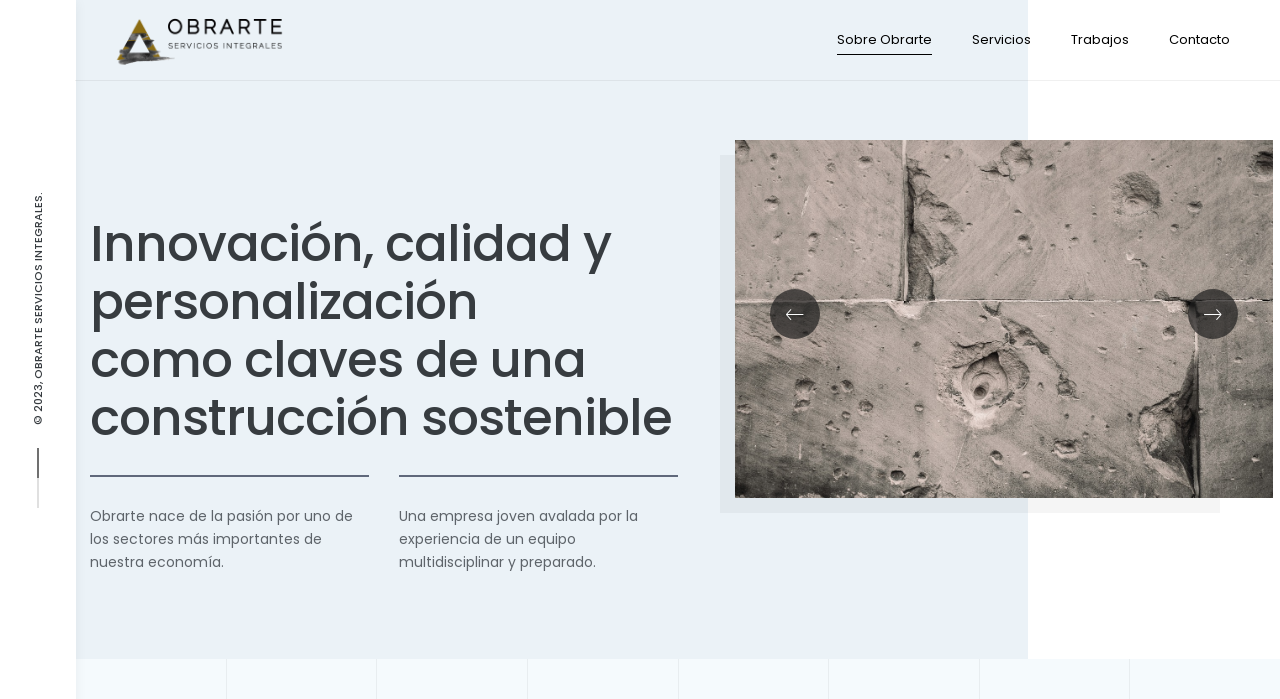

--- FILE ---
content_type: text/html; charset=UTF-8
request_url: https://obrarte.es/
body_size: 13378
content:
<!DOCTYPE html>
<html lang="es">
<head>
	<meta charset="UTF-8">
	<meta name="viewport" content="width=device-width, initial-scale=1.0, maximum-scale=1, user-scalable=no">
	<link rel="profile" href="http://gmpg.org/xfn/11">
	<link rel="pingback" href="https://obrarte.es/xmlrpc.php">

	<title>Obrarte &#8211; Servicios Integrales</title>
<meta name='robots' content='max-image-preview:large' />
<link rel='dns-prefetch' href='//www.google.com' />
<link rel='dns-prefetch' href='//s.w.org' />
<link rel="alternate" type="application/rss+xml" title="Obrarte &raquo; Feed" href="https://obrarte.es/feed/" />
<link rel="alternate" type="application/rss+xml" title="Obrarte &raquo; Feed de los comentarios" href="https://obrarte.es/comments/feed/" />
		<script type="text/javascript">
			window._wpemojiSettings = {"baseUrl":"https:\/\/s.w.org\/images\/core\/emoji\/13.1.0\/72x72\/","ext":".png","svgUrl":"https:\/\/s.w.org\/images\/core\/emoji\/13.1.0\/svg\/","svgExt":".svg","source":{"concatemoji":"https:\/\/obrarte.es\/wp-includes\/js\/wp-emoji-release.min.js?ver=5.8.12"}};
			!function(e,a,t){var n,r,o,i=a.createElement("canvas"),p=i.getContext&&i.getContext("2d");function s(e,t){var a=String.fromCharCode;p.clearRect(0,0,i.width,i.height),p.fillText(a.apply(this,e),0,0);e=i.toDataURL();return p.clearRect(0,0,i.width,i.height),p.fillText(a.apply(this,t),0,0),e===i.toDataURL()}function c(e){var t=a.createElement("script");t.src=e,t.defer=t.type="text/javascript",a.getElementsByTagName("head")[0].appendChild(t)}for(o=Array("flag","emoji"),t.supports={everything:!0,everythingExceptFlag:!0},r=0;r<o.length;r++)t.supports[o[r]]=function(e){if(!p||!p.fillText)return!1;switch(p.textBaseline="top",p.font="600 32px Arial",e){case"flag":return s([127987,65039,8205,9895,65039],[127987,65039,8203,9895,65039])?!1:!s([55356,56826,55356,56819],[55356,56826,8203,55356,56819])&&!s([55356,57332,56128,56423,56128,56418,56128,56421,56128,56430,56128,56423,56128,56447],[55356,57332,8203,56128,56423,8203,56128,56418,8203,56128,56421,8203,56128,56430,8203,56128,56423,8203,56128,56447]);case"emoji":return!s([10084,65039,8205,55357,56613],[10084,65039,8203,55357,56613])}return!1}(o[r]),t.supports.everything=t.supports.everything&&t.supports[o[r]],"flag"!==o[r]&&(t.supports.everythingExceptFlag=t.supports.everythingExceptFlag&&t.supports[o[r]]);t.supports.everythingExceptFlag=t.supports.everythingExceptFlag&&!t.supports.flag,t.DOMReady=!1,t.readyCallback=function(){t.DOMReady=!0},t.supports.everything||(n=function(){t.readyCallback()},a.addEventListener?(a.addEventListener("DOMContentLoaded",n,!1),e.addEventListener("load",n,!1)):(e.attachEvent("onload",n),a.attachEvent("onreadystatechange",function(){"complete"===a.readyState&&t.readyCallback()})),(n=t.source||{}).concatemoji?c(n.concatemoji):n.wpemoji&&n.twemoji&&(c(n.twemoji),c(n.wpemoji)))}(window,document,window._wpemojiSettings);
		</script>
		<style type="text/css">
img.wp-smiley,
img.emoji {
	display: inline !important;
	border: none !important;
	box-shadow: none !important;
	height: 1em !important;
	width: 1em !important;
	margin: 0 .07em !important;
	vertical-align: -0.1em !important;
	background: none !important;
	padding: 0 !important;
}
</style>
	<link rel='stylesheet' id='wp-block-library-css'  href='https://obrarte.es/wp-includes/css/dist/block-library/style.min.css?ver=5.8.12' type='text/css' media='all' />
<style id='wp-block-library-theme-inline-css' type='text/css'>
#start-resizable-editor-section{display:none}.wp-block-audio figcaption{color:#555;font-size:13px;text-align:center}.is-dark-theme .wp-block-audio figcaption{color:hsla(0,0%,100%,.65)}.wp-block-code{font-family:Menlo,Consolas,monaco,monospace;color:#1e1e1e;padding:.8em 1em;border:1px solid #ddd;border-radius:4px}.wp-block-embed figcaption{color:#555;font-size:13px;text-align:center}.is-dark-theme .wp-block-embed figcaption{color:hsla(0,0%,100%,.65)}.blocks-gallery-caption{color:#555;font-size:13px;text-align:center}.is-dark-theme .blocks-gallery-caption{color:hsla(0,0%,100%,.65)}.wp-block-image figcaption{color:#555;font-size:13px;text-align:center}.is-dark-theme .wp-block-image figcaption{color:hsla(0,0%,100%,.65)}.wp-block-pullquote{border-top:4px solid;border-bottom:4px solid;margin-bottom:1.75em;color:currentColor}.wp-block-pullquote__citation,.wp-block-pullquote cite,.wp-block-pullquote footer{color:currentColor;text-transform:uppercase;font-size:.8125em;font-style:normal}.wp-block-quote{border-left:.25em solid;margin:0 0 1.75em;padding-left:1em}.wp-block-quote cite,.wp-block-quote footer{color:currentColor;font-size:.8125em;position:relative;font-style:normal}.wp-block-quote.has-text-align-right{border-left:none;border-right:.25em solid;padding-left:0;padding-right:1em}.wp-block-quote.has-text-align-center{border:none;padding-left:0}.wp-block-quote.is-large,.wp-block-quote.is-style-large{border:none}.wp-block-search .wp-block-search__label{font-weight:700}.wp-block-group.has-background{padding:1.25em 2.375em;margin-top:0;margin-bottom:0}.wp-block-separator{border:none;border-bottom:2px solid;margin-left:auto;margin-right:auto;opacity:.4}.wp-block-separator:not(.is-style-wide):not(.is-style-dots){width:100px}.wp-block-separator.has-background:not(.is-style-dots){border-bottom:none;height:1px}.wp-block-separator.has-background:not(.is-style-wide):not(.is-style-dots){height:2px}.wp-block-table thead{border-bottom:3px solid}.wp-block-table tfoot{border-top:3px solid}.wp-block-table td,.wp-block-table th{padding:.5em;border:1px solid;word-break:normal}.wp-block-table figcaption{color:#555;font-size:13px;text-align:center}.is-dark-theme .wp-block-table figcaption{color:hsla(0,0%,100%,.65)}.wp-block-video figcaption{color:#555;font-size:13px;text-align:center}.is-dark-theme .wp-block-video figcaption{color:hsla(0,0%,100%,.65)}.wp-block-template-part.has-background{padding:1.25em 2.375em;margin-top:0;margin-bottom:0}#end-resizable-editor-section{display:none}
</style>
<link rel='stylesheet' id='contact-form-7-css'  href='https://obrarte.es/wp-content/plugins/contact-form-7/includes/css/styles.css?ver=5.5.6.1' type='text/css' media='all' />
<link rel='stylesheet' id='rs-plugin-settings-css'  href='https://obrarte.es/wp-content/plugins/revslider/public/assets/css/rs6.css?ver=6.2.10' type='text/css' media='all' />
<style id='rs-plugin-settings-inline-css' type='text/css'>
#rs-demo-id {}
</style>
<link rel='stylesheet' id='parent-style-css'  href='https://obrarte.es/wp-content/themes/norebro/style.css?ver=5.8.12' type='text/css' media='all' />
<link rel='stylesheet' id='norebro-style-css'  href='https://obrarte.es/wp-content/themes/norebro-child/style.css?ver=1.2.0' type='text/css' media='all' />
<style id='norebro-style-inline-css' type='text/css'>
#masthead.site-header, #mega-menu-wrap ul li, #mega-menu-wrap > ul#primary-menu > li, #masthead .menu-other > li > a, #masthead.site-header .header-bottom .copyright {color:#000000;}#masthead.site-header{}#masthead.site-header{border-bottom-style:solid;}#masthead.site-header.header-fixed{border:none;}.header-title .bg-image{background-color:#f5fafd;background-size:auto;}.header-title::after{background-color:transparent;}.header-title h1.page-title{color:#ffffff;}.norebro-bar{background-color:#ffffff;color:#373c40;}.bar-hamburger{color:#373c40;}body .site-content{background-size:auto;background-position:center center;background-repeat: repeat;}.widget_search form input, input:not([type="submit"]), textarea, select, .comments-area .comment-respond:after,.comments-area .comment-list > li, .comments-area .comment-respond:before, .blog-grid.grid-4{border-color:#787878;}@media screen and (min-width: 769px){ #mega-menu-wrap > ul .sub-nav .sub-menu-wide > .mega-menu-item > a.menu-link {border-color:#787878;}}footer.site-footer{background-color:#34373a;background-size:cover;}.site-footer .widget,.site-footer .widget p,.site-footer .widget .subtitle,.site-footer .widget a,.site-footer .widget .widget-title, .site-footer .widget a:hover, .site-footer .widget h3 a, .site-footer .widget h4 a,.site-footer .widgets .socialbar a.social.outline span,.site-footer .widgets input,.site-footer input:not([type="submit"]):hover, .site-footer .widget_recent_comments .comment-author-link,.site-footer .widgets input:focus,.site-footer .widget_norebro_widget_subscribe button.btn,.site-footer .widgets select,.site-footer .widget_tag_cloud .tagcloud a,.site-footer .widget_tag_cloud .tagcloud a:hover{}.site-footer .widget_norebro_widget_subscribe button.btn, .site-footer .widget_norebro_widget_subscribe button.btn:hover,.site-footer input:not([type="submit"]), .site-footer input:not([type="submit"]):focus,.site-footer .widgets .socialbar a.social.outline,.site-footer .widgets select,.site-footer .widget_tag_cloud .tagcloud a,.site-footer .widget_tag_cloud .tagcloud a:hover{}.site-footer .widget_norebro_widget_subscribe button.btn:hover, .site-footer .widgets .socialbar a.social.outline:hover{}footer.site-footer .site-info,footer.site-footer .site-info a,footer.site-footer .site-info a:hover{background-color:#2d2d2d;color:#826b23;}footer.site-footer .site-info a,footer.site-footer .site-info a:hover{color:#787878;}body, .font-main, .font-main a, p{font-family:'Poppins', sans-serif;color:#5e646a;}input, select, textarea, .accordion-box .buttons h5.title, .woocommerce div.product accordion-box.outline h5{font-family:'Poppins', sans-serif;}h1, h2, h3, h3.second-title, h4 ,h5, .counter-box .count, .counter-box .counter-box-count, h1 a, h2 a, h3 a, h4 a, h5 a{font-family:'Poppins', sans-serif;font-weight:500;color:#373c40;}.countdown-box .box-time .box-count, .chart-box-pie-content{font-family:'Poppins', sans-serif;font-weight:500;color:#373c40;}button, .btn, a.btn, input[type="submit"], .socialbar.boxed-fullwidth a .social-text, .breadcrumbs, .font-titles, h1, h2, h3, h4, h5, h6, .countdown-box .box-time .box-count, .counter-box .counter-box-count, .vc_row .vc-bg-side-text, .slider-vertical-numbers li, .slider-vertical-numbers > div, .slider-vertical-numbers > .owl-dot, .slider-vertical-dots li, .slider-vertical-dots > div, .slider-vertical-dots > .owl-dot, .socialbar.inline a, .socialbar.boxed a .social-text, .widget_calendar caption, .breadcrumbs, nav.pagination, #masthead .site-title, #masthead .site-title a, .header-search form input, #mega-menu-wrap > ul > li, #masthead .menu-other > li > a, #masthead .menu-other > li .submenu .sub-nav.languages li a, .fullscreen-navigation .languages, .portfolio-sorting li, .portfolio-item.grid-4 .more, .portfolio-item.grid-5 .more, .portfolio-grid-4 .scroll, .portfolio-grid-5 .scroll, .portfolio-grid-7 .scroll{font-family:'Poppins', sans-serif;}.portfolio-item h4, .portfolio-item h4.title, .portfolio-item h4 a, .portfolio-item.grid-4 h4.title, .portfolio-item-2 h4, .portfolio-item-2 h4.title, .portfolio-item-2 h4 a, .woocommerce ul.products li.product a{font-family:'Poppins', sans-serif;font-weight:500;color:#373c40;font-size:inherit;line-height:inherit;}.blog-item h3.title{font-family:'Poppins', sans-serif;font-weight:500;color:#373c40;line-height: initial;} .blog-item h3.title a{font-size: initial;}.portfolio-item-2 h4{font-family:'Poppins', sans-serif;font-weight:500;}p.subtitle, .subtitle-font, a.category{font-family:'Poppins', sans-serif;color:#718091;}span.category > a, div.category > a{font-family:'Poppins', sans-serif;color:#718091;}.portfolio-item .subtitle-font, .woocommerce ul.products li.product .subtitle-font.category, .woocommerce ul.products li.product .subtitle-font.category > a{font-family:'Poppins', sans-serif;color:#718091;font-size:inherit;line-height:inherit;}input.classic::-webkit-input-placeholder, .contact-form.classic input::-webkit-input-placeholder, .contact-form.classic textarea::-webkit-input-placeholder, input.classic::-moz-placeholder{font-family:'Poppins', sans-serif;color:#718091;}.contact-form.classic input::-moz-placeholder, .contact-form.classic textarea::-moz-placeholder{font-family:'Poppins', sans-serif;color:#718091;}input.classic:-ms-input-placeholder, .contact-form.classic input:-ms-input-placeholder, .contact-form.classic textarea:-ms-input-placeholder{font-family:'Poppins', sans-serif;color:#718091;}.accordion-box .title:hover .control,.accordion-box .item.active .control,.accordion-box.title-brand-color .title,.accordion-box.active-brand-color .item.active .control,.accordion-box.active-brand-color .title:hover .control,.slider .owl-dot.brand,.socialbar.brand a:hover,.socialbar.brand.outline a,.socialbar.brand.flat a,.socialbar.brand.inline a:hover,.video-module .btn-play.outline.btn-brand,.video-module.boxed:hover .btn-play.btn-brand,.widget_tag_cloud .tagcloud a:hover, .widget_product_tag_cloud .tagcloud a:hover,.widget_nav_menu .menu-item a:hover,.widget_pages .menu-item a:hover,.widget_nav_menu .current-menu-item a,.widget_pages .current-menu-item a,.widget-sidebar-menu-left .menu-item a:hover,.widget_rss ul a,.widget_norebro_widget_recent_posts ul.recent-posts-list h4 a:hover,.widget_norebro_widget_login a,.widget div.star-rating:before,.widget div.star-rating span:before, .widget span.star-rating:before,.widget span.star-rating span:before,a:hover,p a,.btn-brand:hover,.btn-outline.btn-brand,a.btn-outline.btn-brand,.btn-outline.btn-brand.disabled:hover,a.btn-outline.btn-brand.disabled:hover,.btn-link.btn-brand,a.btn-link.btn-brand,a.tag:hover,.tag-wrap a:hover,a[class^="tag-link-"]:hover,nav.pagination li a.page-numbers.active,.fullscreen-navigation .copyright .content > a,.fullscreen-navigation.simple ul.menu li:hover > a,.fullscreen-navigation.centered .fullscreen-menu-wrap ul.menu > li a:hover,.post-navigation .box-wrap > a:hover h4, .post-navigation .box-wrap > a:hover .icon,.bar .content a:hover,.bar .share .links a:hover,.portfolio-sorting li a:hover,.portfolio-item h4.title a:hover, .portfolio-item .widget h4 a:hover, .widget .portfolio-item h4 a:hover,.portfolio-item .category.outline,.portfolio-item.grid-2:hover h4.title, .portfolio-item.grid-2:hover .widget h4, .widget .portfolio-item.grid-2:hover h4,.portfolio-item.grid-2.hover-2 .overlay span,.portfolio-item.grid-5 .more span,.blog-grid .tags a:hover,.blog-grid:hover h3 a,.blog-grid.grid-4:hover .tags a,.post .entry-content a:not(.wp-block-button__link):not(.wp-block-file__button),.page-links a,.entry-footer .share .title:hover,.toggle-post:hover .arrow,.toggle-post:hover .content h3,.post .comments-link a:hover,.comments-area .comment-body .comment-meta .reply a,.comments-area .comment-body .comment-meta a.comment-edit-link,.comments-area .reply a,.comments-area .reply-cancle a,.comments-area a.comment-edit-link,input.brand-color,input[type="submit"].brand-color,button.brand-color,a.brand-color,div.brand-color,span.brand-color,input.brand-color-hover:hover,input[type="submit"].brand-color-hover:hover,button.brand-color-hover:hover,a.brand-color-hover:hover,div.brand-color-hover:hover,span.brand-color-hover:hover,.brand-color,.brand-color-after:after,.brand-color-before:before,.brand-color-hover:hover,.brand-color-hover-after:after,.brand-color-hover-before:before,.woocommerce .product div.summary .woo-review-link:hover,.woocommerce .product .product_meta a,ul.woo-products li.product:hover h3 a,.woocommerce form.login a,.woocommerce #payment li.wc_payment_method a.about_paypal,.woocommerce .woo-my-nav li.is-active a,.woocommerce .woo-my-content p a:hover, .has-brand-color-color, .is-style-outline .has-brand-color-color {color:#826b23;}.video-module.btn-brand-color-hover:hover .btn-play .icon,.brand-color-i,.brand-color-after-i:after,.brand-color-before-i:before,.brand-color-hover-i:hover,.brand-color-hover-i-after:after,.brand-color-hover-i-before:before{color:#826b23 !important;}.accordion-box.outline.title-brand-border-color .title,.contact-form.without-label-offset .focus.active,.contact-form.flat input:not([type="submit"]):focus, .contact-form.flat select:focus, .contact-form.flat textarea:focus,.socialbar.brand a,.video-module .btn-play.btn-brand,.widget_tag_cloud .tagcloud a:hover, .widget_product_tag_cloud .tagcloud a:hover,.widget_calendar tbody tr td#today,.btn-brand,.btn-outline.btn-brand,a.btn-outline.btn-brand,.btn-outline.btn-brand:hover,a.btn-outline.btn-brand:hover,.btn-outline.btn-brand.disabled:hover,a.btn-outline.btn-brand.disabled:hover,input:not([type="submit"]):focus,textarea:focus,select:focus,a.tag:hover,.tag-wrap a:hover,a[class^="tag-link-"]:hover,.portfolio-gallery .gallery-content .tag,.header-search form input:focus,.fullscreen-navigation.simple ul.menu li:hover > a:after, .fullscreen-navigation.simple ul.menu li:hover > a:before,.portfolio-item .category.outline,.portfolio-page.fullscreen .content .tag,.portfolio-page.portfolio-header-title.invert .tag,.entry-footer .share .title:hover,input.brand-border-color,input[type="submit"].brand-border-color,button.brand-border-color,a.brand-border-color,div.brand-border-color,span.brand-border-color,input.brand-border-color-hover:hover,input[type="submit"].brand-border-color-hover:hover,button.brand-border-color-hover:hover,a.brand-border-color-hover:hover,div.brand-border-color-hover:hover,span.brand-border-color-hover:hover,.brand-border-color,.brand-border-color-after:after,.brand-border-color-before:before,.brand-border-color-hover:hover,.brand-border-color-hover-after:after,.brand-border-color-hover-before:before, .has-brand-color-background-color, .is-style-outline .has-brand-color-color {border-color:#826b23;}.brand-border-color-i,.brand-border-color-after-i:after,.brand-border-color-before-i:before,.brand-border-color-hover-i:hover,.brand-border-color-hover-i-after:after,.brand-border-color-hover-i-before:before{border-color:#826b23 !important;}.divider,h1.with-divider:after, h2.with-divider:after, h3.with-divider:after, h4.with-divider:after, h5.with-divider:after, h6.with-divider:after,.accordion-box.title-brand-bg-color .title,.list-box li:after, .widget_recent_comments li:after, .widget_recent_entries li:after, .widget_meta li:after, .widget_archive li:after, .widget_nav_menu li:after,.widget_pages li:after, .widget_categories li:after, .widget_rss li:after, .widget_product_categories li:after,.list-box.icon-fill li .icon, .icon-fill.widget_recent_comments li .icon, .icon-fill.widget_recent_entries li .icon, .icon-fill.widget_meta li .icon, .icon-fill.widget_archive li .icon, .icon-fill.widget_nav_menu li .icon,.icon-fill.widget_pages li .icon, .icon-fill.widget_categories li .icon, .icon-fill.widget_rss li .icon, .icon-fill.widget_product_categories li .icon,.socialbar.brand a,.socialbar.brand.outline a:hover,.socialbar.brand.flat a:hover,.video-module .btn-play.btn-brand,.video-module.boxed:hover .btn-play.outline.btn-brand,.widget_calendar caption,.widget_price_filter .ui-slider-range,.widget_price_filter .ui-slider-handle:after,a.hover-underline.underline-brand:before,.btn-brand,button[disabled].btn-brand:hover,input[type="submit"][disabled].btn-brand:hover,.btn-outline.btn-brand:hover,a.btn-outline.btn-brand:hover,.radio input:checked + .input:after,.radio:hover input:checked + .input:after,.portfolio-gallery .gallery-content .tag,nav.pagination li a.hover-underline:before,.portfolio-sorting li a:hover .name:before,.portfolio-item .category,.portfolio-page.fullscreen .content .tag,.portfolio-page.portfolio-header-title.invert .tag,input.brand-bg-color,input[type="submit"].brand-bg-color,button.brand-bg-color,a.brand-bg-color,div.brand-bg-color,span.brand-bg-color,input.brand-bg-color-hover:hover,input[type="submit"].brand-bg-color-hover:hover,button.brand-bg-color-hover:hover,a.brand-bg-color-hover:hover,div.brand-bg-color-hover:hover,span.brand-bg-color-hover:hover,.brand-bg-color,.brand-bg-color-after:after,.brand-bg-color-before:before,.brand-bg-color-hover:hover,.brand-bg-color-hover-after:after,.brand-bg-color-hover-before:before,.woocommerce .product .product_meta > span:after,.select2-dropdown .select2-results__option[aria-selected="true"],.woocommerce .woo-my-content mark, .has-brand-color-background-color {background-color:#826b23;}.brand-bg-color-i,.brand-bg-color-after-i:after,.brand-bg-color-before-i:before,.brand-bg-color-hover-i:hover,.brand-bg-color-hover-i-after:after,.brand-bg-color-hover-i-before:before{background-color:#826b23 !important;}.wpb_column.vc_column_container.vc_col-sm-4.vc_col-has-fill {padding: 85px;}@media screen and (min-width: 768px) {/* First column decorate block */.header-title-row .vc_column_container .vc_column-inner:before {content: '';display: block;position: absolute;width: 350px;height: 100%;background: inherit;top: 0;left: 100%;}/* Header slider decorate block */.header-title-row .slider:before {content: '';background: rgba(0,0,0,.04);width: 500px;height: 100%;position: absolute;top: 15px;left: -0px;}.nor-top-layer {z-index: 2;position: relative;}.nor-slider-wrap {margin-top: 140px;margin-bottom: -140px;}.creative-decoration {position: relative !important;right: 233px;}.creative-decoration .wpb_wrapper {width: 565px !important;}.creative-decoration:before {content: '';background: rgba(0,0,0,.05);width: 510px;height: 100%;position: absolute;left: 0px;top: -15px;}.blog-grid.grid-2 header {width: 300px;}.blog-grid.grid-2 .content {padding: 0 0 0 330px;}.clients-logo.default {text-align: left;}.nrb-recent-projects {margin-bottom: -150px;}}@media screen and (min-width: 1025px){.header-title{height:400pxpx;min-height:400pxpx;}}
</style>
<link rel='stylesheet' id='norebro-grid-css'  href='https://obrarte.es/wp-content/themes/norebro/assets/css/grid.min.css?ver=5.8.12' type='text/css' media='all' />
<link rel='stylesheet' id='js_composer_front-css'  href='https://obrarte.es/wp-content/plugins/js_composer/assets/css/js_composer.min.css?ver=6.2.0' type='text/css' media='all' />
<script type='text/javascript' src='https://obrarte.es/wp-includes/js/jquery/jquery.min.js?ver=3.6.0' id='jquery-core-js'></script>
<script type='text/javascript' src='https://obrarte.es/wp-includes/js/jquery/jquery-migrate.min.js?ver=3.3.2' id='jquery-migrate-js'></script>
<script type='text/javascript' src='https://obrarte.es/wp-content/plugins/revslider/public/assets/js/rbtools.min.js?ver=6.0.6' id='tp-tools-js'></script>
<script type='text/javascript' src='https://obrarte.es/wp-content/plugins/revslider/public/assets/js/rs6.min.js?ver=6.2.10' id='revmin-js'></script>
<link rel="https://api.w.org/" href="https://obrarte.es/wp-json/" /><link rel="alternate" type="application/json" href="https://obrarte.es/wp-json/wp/v2/pages/5656027" /><link rel="EditURI" type="application/rsd+xml" title="RSD" href="https://obrarte.es/xmlrpc.php?rsd" />
<link rel="wlwmanifest" type="application/wlwmanifest+xml" href="https://obrarte.es/wp-includes/wlwmanifest.xml" /> 
<meta name="generator" content="WordPress 5.8.12" />
<link rel="canonical" href="https://obrarte.es/" />
<link rel='shortlink' href='https://obrarte.es/' />
<link rel="alternate" type="application/json+oembed" href="https://obrarte.es/wp-json/oembed/1.0/embed?url=https%3A%2F%2Fobrarte.es%2F" />
<link rel="alternate" type="text/xml+oembed" href="https://obrarte.es/wp-json/oembed/1.0/embed?url=https%3A%2F%2Fobrarte.es%2F&#038;format=xml" />
<style type="text/css">.recentcomments a{display:inline !important;padding:0 !important;margin:0 !important;}</style><meta name="generator" content="Powered by WPBakery Page Builder - drag and drop page builder for WordPress."/>
<meta name="generator" content="Powered by Slider Revolution 6.2.10 - responsive, Mobile-Friendly Slider Plugin for WordPress with comfortable drag and drop interface." />
<link rel="icon" href="https://obrarte.es/wp-content/uploads/2019/03/cropped-imagotipo-light-32x32.png" sizes="32x32" />
<link rel="icon" href="https://obrarte.es/wp-content/uploads/2019/03/cropped-imagotipo-light-192x192.png" sizes="192x192" />
<link rel="apple-touch-icon" href="https://obrarte.es/wp-content/uploads/2019/03/cropped-imagotipo-light-180x180.png" />
<meta name="msapplication-TileImage" content="https://obrarte.es/wp-content/uploads/2019/03/cropped-imagotipo-light-270x270.png" />
<script type="text/javascript">function setREVStartSize(e){
			//window.requestAnimationFrame(function() {				 
				window.RSIW = window.RSIW===undefined ? window.innerWidth : window.RSIW;	
				window.RSIH = window.RSIH===undefined ? window.innerHeight : window.RSIH;	
				try {								
					var pw = document.getElementById(e.c).parentNode.offsetWidth,
						newh;
					pw = pw===0 || isNaN(pw) ? window.RSIW : pw;
					e.tabw = e.tabw===undefined ? 0 : parseInt(e.tabw);
					e.thumbw = e.thumbw===undefined ? 0 : parseInt(e.thumbw);
					e.tabh = e.tabh===undefined ? 0 : parseInt(e.tabh);
					e.thumbh = e.thumbh===undefined ? 0 : parseInt(e.thumbh);
					e.tabhide = e.tabhide===undefined ? 0 : parseInt(e.tabhide);
					e.thumbhide = e.thumbhide===undefined ? 0 : parseInt(e.thumbhide);
					e.mh = e.mh===undefined || e.mh=="" || e.mh==="auto" ? 0 : parseInt(e.mh,0);		
					if(e.layout==="fullscreen" || e.l==="fullscreen") 						
						newh = Math.max(e.mh,window.RSIH);					
					else{					
						e.gw = Array.isArray(e.gw) ? e.gw : [e.gw];
						for (var i in e.rl) if (e.gw[i]===undefined || e.gw[i]===0) e.gw[i] = e.gw[i-1];					
						e.gh = e.el===undefined || e.el==="" || (Array.isArray(e.el) && e.el.length==0)? e.gh : e.el;
						e.gh = Array.isArray(e.gh) ? e.gh : [e.gh];
						for (var i in e.rl) if (e.gh[i]===undefined || e.gh[i]===0) e.gh[i] = e.gh[i-1];
											
						var nl = new Array(e.rl.length),
							ix = 0,						
							sl;					
						e.tabw = e.tabhide>=pw ? 0 : e.tabw;
						e.thumbw = e.thumbhide>=pw ? 0 : e.thumbw;
						e.tabh = e.tabhide>=pw ? 0 : e.tabh;
						e.thumbh = e.thumbhide>=pw ? 0 : e.thumbh;					
						for (var i in e.rl) nl[i] = e.rl[i]<window.RSIW ? 0 : e.rl[i];
						sl = nl[0];									
						for (var i in nl) if (sl>nl[i] && nl[i]>0) { sl = nl[i]; ix=i;}															
						var m = pw>(e.gw[ix]+e.tabw+e.thumbw) ? 1 : (pw-(e.tabw+e.thumbw)) / (e.gw[ix]);					
						newh =  (e.gh[ix] * m) + (e.tabh + e.thumbh);
					}				
					if(window.rs_init_css===undefined) window.rs_init_css = document.head.appendChild(document.createElement("style"));					
					document.getElementById(e.c).height = newh+"px";
					window.rs_init_css.innerHTML += "#"+e.c+"_wrapper { height: "+newh+"px }";				
				} catch(e){
					console.log("Failure at Presize of Slider:" + e)
				}					   
			//});
		  };</script>
<style type="text/css" data-type="vc_shortcodes-custom-css">.vc_custom_1507633330521{background-color: #f5fafd !important;}.vc_custom_1552503781269{background-color: #f5fafd !important;}.vc_custom_1507300316975{background-color: #ffffff !important;}.vc_custom_1514383893468{background-color: #ffffff !important;}.vc_custom_1507300472924{background-color: #ffffff !important;}.vc_custom_1552503724395{background-color: #f5fafd !important;}.vc_custom_1514383236791{background-color: #ebf2f7 !important;}.vc_custom_1514384946477{padding-left: 50px !important;}.vc_custom_1502873080853{margin-right: -15px !important;margin-left: -15px !important;}.vc_custom_1507531684001{padding-top: 55px !important;padding-right: 60px !important;padding-bottom: 55px !important;padding-left: 60px !important;background-color: #eaf2f9 !important;}.vc_custom_1508401560329{padding-right: 10% !important;}</style><noscript><style> .wpb_animate_when_almost_visible { opacity: 1; }</style></noscript>
</head>

<body class="home page-template-default page page-id-5656027 wp-embed-responsive norebro-theme-1-0-0 norebro-with-panel wpb-js-composer js-comp-ver-6.2.0 vc_responsive">

	<div class="preloader page-preloader mobile-preloader" id="page-preloader">
		<div class="la-ball-fall la-dark">
						<div></div>
						<div></div>
						<div></div>
					</div></div>


	
<a class="scroll-top" id="page-scroll-top">
	<img src="https://obrarte.es/wp-content/themes/norebro/assets/images/scroll-top.svg" alt="Scroll to top">
</a>


	
<div class="bar-hamburger">
	</div>
<div class="norebro-bar bar ">

		<div class="content font-titles uppercase">
		<div class="separator"></div>
		© 2023, <a href="https://www.obrarte.es">Obrarte</a> Servicios Integrales.	</div>
	
	
</div>


	<div id="page" class="site">
		<a class="skip-link screen-reader-text" href="#main">Skip to content</a>
	
			
		

		
<header id="masthead" class="site-header light-text header-1 without-mobile-search"
 data-header-fixed="true" data-fixed-initial-offset="150">
	<div class="header-wrap page-container">
		
<div class="site-branding">
		<p class="site-title">
		<a href="https://obrarte.es/" rel="home">

			<span class="logo with-mobile">
									<img src="https://obrarte.es/wp-content/uploads/2019/03/logo-light.png"  alt="Obrarte">
							</span>

			<span class="fixed-logo">
									<img src="https://obrarte.es/wp-content/uploads/2019/03/logo-light.png"  alt="Obrarte">
							</span>

						<span class="mobile-logo">
				<img src="https://obrarte.es/wp-content/uploads/2019/03/imagotipo-light.png" class="" alt="Obrarte">
			</span>
			
						<span class="fixed-mobile-logo">
				<img src="https://obrarte.es/wp-content/uploads/2019/03/imagotipo-light.png" class="" alt="Obrarte">
			</span>
			
			<span class="for-onepage">
				<span class="dark hidden">
											<img src="https://obrarte.es/wp-content/uploads/2019/03/logo-light.png"  alt="Obrarte">
									</span>
				<span class="light hidden">
											<img src="https://obrarte.es/wp-content/uploads/2019/03/logo-dark.png"  alt="Obrarte">
									</span>
			</span>
		</a>
	</p>
</div><!-- .site-branding -->
		<div class="right">
			
<nav id="site-navigation" class="main-nav">
	<div class="close">
		<i class="icon ion-android-close"></i>
	</div>
	<div id="mega-menu-wrap">
        <ul id="secondary-menu" class="menu"><li id="nav-menu-item-5656109-6960b7496daa5" class="mega-menu-item nav-item menu-item-depth-0 current-menu-item "><a href="https://obrarte.es/" class="menu-link main-menu-link item-title"><span>Sobre Obrarte</span></a></li>
<li id="nav-menu-item-5656107-6960b7496dacf" class="mega-menu-item nav-item menu-item-depth-0 "><a href="https://obrarte.es/servicios/" class="menu-link main-menu-link item-title"><span>Servicios</span></a></li>
<li id="nav-menu-item-5656219-6960b7496daee" class="mega-menu-item nav-item menu-item-depth-0 "><a href="https://obrarte.es/trabajos/" class="menu-link main-menu-link item-title"><span>Trabajos</span></a></li>
<li id="nav-menu-item-5656108-6960b7496db0a" class="mega-menu-item nav-item menu-item-depth-0 "><a href="https://obrarte.es/contacto/" class="menu-link main-menu-link item-title"><span>Contacto</span></a></li>
</ul>	</div>

	<ul class="phone-menu-middle font-titles">
					</ul>

	<ul class="phone-menu-bottom">

		<!-- Languages -->
		

		
	</ul>
</nav>			


<!-- Mobile menu -->
<div class="hamburger-menu" id="hamburger-menu">
	<a class="hamburger" aria-controls="site-navigation" aria-expanded="false"></a>
</div>
			
<!-- Fullscreen -->
			<div class="close-menu"></div>
		</div>
	</div><!-- .header-wrap -->
</header><!-- #masthead -->


<div class="fullscreen-navigation with-panel-offset" id="fullscreen-mega-menu">
	<div class="site-branding">
		<p class="site-title">
			<a href="https://obrarte.es/" rel="home">
													</a>
		</p>
	</div>
	<div class="fullscreen-menu-wrap font-titles">
		<div id="fullscreen-mega-menu-wrap">
            <ul id="secondary-menu" class="menu"><li id="nav-menu-item-5656109-6960b749700ea" class="mega-menu-item nav-item menu-item-depth-0 current-menu-item "><a href="https://obrarte.es/" class="menu-link main-menu-link item-title"><span>Sobre Obrarte</span></a></li>
<li id="nav-menu-item-5656107-6960b74970127" class="mega-menu-item nav-item menu-item-depth-0 "><a href="https://obrarte.es/servicios/" class="menu-link main-menu-link item-title"><span>Servicios</span></a></li>
<li id="nav-menu-item-5656219-6960b7497014f" class="mega-menu-item nav-item menu-item-depth-0 "><a href="https://obrarte.es/trabajos/" class="menu-link main-menu-link item-title"><span>Trabajos</span></a></li>
<li id="nav-menu-item-5656108-6960b7497016b" class="mega-menu-item nav-item menu-item-depth-0 "><a href="https://obrarte.es/contacto/" class="menu-link main-menu-link item-title"><span>Contacto</span></a></li>
</ul>		</div>
	</div>

	
	<div class="copyright">
		<span class="content">
			© 2023, Obrarte Servicios Integrales | <a href="https://www.obrarte.es/politica-privacidad/">Política de Privacidad</a>			<br>
			Todos los derechos reservados.		</span>

			</div>
	<div class="close" id="fullscreen-menu-close">
		<span class="ion-ios-close-empty"></span>
	</div>
</div>

		
		
		<div id="content" class="site-content">

				






<div class="page-container">
	<div id="primary" class="content-area">

		
		<div class="page-content ">
			<main id="main" class="site-main">
			<article id="post-5656027" class="post-5656027 page type-page status-publish hentry">
	<div class="entry-content">
		<div data-vc-full-width="true" data-vc-full-width-init="false" data-vc-stretch-content="true" class="vc_row wpb_row vc_row-fluid norebro-content-wrap-left header-title-row padding-reset-left padding-reset-right vc_row-no-padding"><div class="wpb_column vc_column_container vc_col-sm-6 vc_col-has-fill"><div class="vc_column-inner vc_custom_1514383236791"><div class="wpb_wrapper"><div class="vc_empty_space  vc_hidden-xs"   style="height: 90px"><span class="vc_empty_space_inner"></span></div><div class="vc_empty_space"   style="height: 90px"><span class="vc_empty_space_inner"></span></div><div class="norebro-heading-sc heading nor-heading-xs text-left"
	id="norebro-custom-6960b74986ea8" 
	 
	>
	
	
	
	<h3 class="title">
		Innovación, calidad y personalización<br class="vc_hidden-xs"/>
 como claves de una<br class="vc_hidden-xs"/>
construcción sostenible	</h3>

	
			<p class="subtitle">
					</p>
		
</div><div class="vc_row wpb_row vc_inner vc_row-fluid vc_custom_1502873080853 vc_column-gap-30"><div class="wpb_column vc_column_container vc_col-sm-6"><div class="vc_column-inner"><div class="wpb_wrapper"><div class="vc_separator wpb_content_element vc_separator_align_center vc_sep_width_100 vc_sep_border_width_2 vc_sep_pos_align_center vc_separator_no_text" ><span class="vc_sep_holder vc_sep_holder_l"><span  style="border-color:#5f687b;" class="vc_sep_line"></span></span><span class="vc_sep_holder vc_sep_holder_r"><span  style="border-color:#5f687b;" class="vc_sep_line"></span></span>
</div><div class="vc_empty_space"   style="height: 20px"><span class="vc_empty_space_inner"></span></div><div class="norebro-text-sc " 
	id="norebro-custom-6960b7498f936" 
	 
	>

	<p>Obrarte nace de la pasión por uno de los sectores más importantes de nuestra economía.</p>
	
</div></div></div></div><div class="wpb_column vc_column_container vc_col-sm-6"><div class="vc_column-inner"><div class="wpb_wrapper"><div class="vc_separator wpb_content_element vc_separator_align_center vc_sep_width_100 vc_sep_border_width_2 vc_sep_pos_align_center vc_separator_no_text" ><span class="vc_sep_holder vc_sep_holder_l"><span  style="border-color:#5f687b;" class="vc_sep_line"></span></span><span class="vc_sep_holder vc_sep_holder_r"><span  style="border-color:#5f687b;" class="vc_sep_line"></span></span>
</div><div class="vc_empty_space"   style="height: 20px"><span class="vc_empty_space_inner"></span></div><div class="norebro-text-sc " 
	id="norebro-custom-6960b749900cb" 
	 
	>

	<p>Una empresa joven avalada por la experiencia de un equipo multidisciplinar y preparado.</p>
	
</div></div></div></div></div><div class="vc_empty_space  norebro-phone-space"   style="height: 60px"><span class="vc_empty_space_inner"></span></div></div></div></div><div class="nor-top-layer nor-slider-wrap wpb_column vc_column_container vc_col-sm-6"><div class="vc_column-inner vc_custom_1514384946477"><div class="wpb_wrapper"><div class="norebro-slider-sc slider-wrap">
	<div class="slider norebro-slider  full nav-inset" 
	id="norebro-custom-6960b74990326" 
	data-norebro-slider='{"loop":true,"dots":false,"nav":true,"autoplay":true,"autoplayHoverPause":true,"navContainerClass":"slider-nav","itemsDesktop":"1","itemsTablet":"1","itemsMobile":"1","slideBy":"1","autoplayTimeout":"5"}' 
		>

		<div class="slider-wrap">

	
	<div  class="wpb_single_image wpb_content_element vc_align_center">
		
		<figure class="wpb_wrapper vc_figure">
			<div class="vc_single_image-wrapper   vc_box_border_grey"><img width="1280" height="853" src="https://obrarte.es/wp-content/uploads/2019/03/stone.jpg" class="vc_single_image-img attachment-full" alt="" loading="lazy" srcset="https://obrarte.es/wp-content/uploads/2019/03/stone.jpg 1280w, https://obrarte.es/wp-content/uploads/2019/03/stone-300x200.jpg 300w, https://obrarte.es/wp-content/uploads/2019/03/stone-768x512.jpg 768w, https://obrarte.es/wp-content/uploads/2019/03/stone-1024x682.jpg 1024w" sizes="(max-width: 1280px) 100vw, 1280px" /></div>
		</figure>
	</div>
	
</div><div class="slider-wrap">

	
	<div  class="wpb_single_image wpb_content_element vc_align_center">
		
		<figure class="wpb_wrapper vc_figure">
			<div class="vc_single_image-wrapper   vc_box_border_grey"><img width="1280" height="853" src="https://obrarte.es/wp-content/uploads/2019/03/factory.jpg" class="vc_single_image-img attachment-full" alt="" loading="lazy" srcset="https://obrarte.es/wp-content/uploads/2019/03/factory.jpg 1280w, https://obrarte.es/wp-content/uploads/2019/03/factory-300x200.jpg 300w, https://obrarte.es/wp-content/uploads/2019/03/factory-768x512.jpg 768w, https://obrarte.es/wp-content/uploads/2019/03/factory-1024x682.jpg 1024w" sizes="(max-width: 1280px) 100vw, 1280px" /></div>
		</figure>
	</div>
	
</div><div class="slider-wrap">

	
	<div  class="wpb_single_image wpb_content_element vc_align_center">
		
		<figure class="wpb_wrapper vc_figure">
			<div class="vc_single_image-wrapper   vc_box_border_grey"><img width="1280" height="853" src="https://obrarte.es/wp-content/uploads/2019/03/tunel.jpg" class="vc_single_image-img attachment-full" alt="" loading="lazy" srcset="https://obrarte.es/wp-content/uploads/2019/03/tunel.jpg 1280w, https://obrarte.es/wp-content/uploads/2019/03/tunel-300x200.jpg 300w, https://obrarte.es/wp-content/uploads/2019/03/tunel-768x512.jpg 768w, https://obrarte.es/wp-content/uploads/2019/03/tunel-1024x682.jpg 1024w" sizes="(max-width: 1280px) 100vw, 1280px" /></div>
		</figure>
	</div>
	
</div>		
	</div>
</div></div></div></div></div><div class="vc_row-full-width vc_clearfix"></div><div data-vc-full-width="true" data-vc-full-width-init="false" class="vc_row wpb_row vc_row-fluid vc_custom_1507633330521 vc_row-has-fill"><div class="vc-bg-lines dark"><div></div><div></div><div></div><div></div><div></div><div></div><div></div></div><div class="wpb_column vc_column_container vc_col-sm-12"><div class="vc_column-inner"><div class="wpb_wrapper"><div class="vc_empty_space  norebro-phone-space"   style="height: 80px"><span class="vc_empty_space_inner"></span></div></div></div></div></div><div class="vc_row-full-width vc_clearfix"></div><div data-vc-full-width="true" data-vc-full-width-init="false" class="vc_row wpb_row vc_row-fluid vc_custom_1552503781269 vc_row-has-fill"><div class="vc-bg-lines dark"><div></div><div></div><div></div><div></div><div></div><div></div><div></div></div><div class="vc-bg-side-text right" id="norebro-custom-6960b749927bf">/Servicios</div><div class="wpb_column vc_column_container vc_col-sm-12"><div class="vc_column-inner"><div class="wpb_wrapper"><div class="norebro-heading-sc heading text-left"
	id="norebro-custom-6960b74992950" 
	 
	>
	
			<p class="subtitle">
			¿Qué hacemos?		</p>
	
	
	<h3 class="title subtitle-top">
		<b>Nuestros Servicios</b>	</h3>

	
		
</div><div class="vc_empty_space"   style="height: 30px"><span class="vc_empty_space_inner"></span></div><div class="vc_row wpb_row vc_inner vc_row-fluid"><div class="wpb_column vc_column_container vc_col-sm-3"><div class="vc_column-inner"><div class="wpb_wrapper"><div class="norebro-icon-box-sc icon-box text-left" 
	id="norebro-custom-6960b74992eb5" 
	 
	>

	<div class="icon-wrap">
					<img src="https://obrarte.es/wp-content/uploads/2019/03/nueva-construccion.png" alt="Nueva construcción">
			</div>

	<div class="content-wrap">

		<div class="content-center with-full">
			<div class="wrap">
				<h3>Nueva construcción</h3>
							</div>
		</div>
		
			</div>
		
		<p class="description content-full">
			Obrarte emprende tu proyecto desde sus inicios, concibiendo el espacio y contribuyendo a plantear su aspecto final.		</p>

		
		
</div><div class="vc_empty_space"   style="height: 20px"><span class="vc_empty_space_inner"></span></div></div></div></div><div class="wpb_column vc_column_container vc_col-sm-3"><div class="vc_column-inner"><div class="wpb_wrapper"><div class="norebro-icon-box-sc icon-box text-left" 
	id="norebro-custom-6960b74995cdf" 
	 
	>

	<div class="icon-wrap">
					<img src="https://obrarte.es/wp-content/uploads/2019/03/rehabilitacion-reforma.png" alt="Reforma y rehabilitación">
			</div>

	<div class="content-wrap">

		<div class="content-center with-full">
			<div class="wrap">
				<h3>Reforma y rehabilitación</h3>
							</div>
		</div>
		
			</div>
		
		<p class="description content-full">
			Renueva visualmente tus espacios para conseguir un aire actual. Tendencias y conceptos confort a tu alcance.		</p>

		
		
</div><div class="vc_empty_space"   style="height: 20px"><span class="vc_empty_space_inner"></span></div></div></div></div><div class="wpb_column vc_column_container vc_col-sm-3"><div class="vc_column-inner"><div class="wpb_wrapper"><div class="norebro-icon-box-sc icon-box text-left" 
	id="norebro-custom-6960b749962f9" 
	 
	>

	<div class="icon-wrap">
					<img src="https://obrarte.es/wp-content/uploads/2019/03/espacios-trabajo.png" alt="Naves y espacios de trabajo">
			</div>

	<div class="content-wrap">

		<div class="content-center with-full">
			<div class="wrap">
				<h3>Naves y espacios de trabajo</h3>
							</div>
		</div>
		
			</div>
		
		<p class="description content-full">
			Una amplia experiencia en la construcción de naves industriales y espacios de trabajo.		</p>

		
		
</div><div class="vc_empty_space  vc_hidden-xs"   style="height: 20px"><span class="vc_empty_space_inner"></span></div></div></div></div><div class="wpb_column vc_column_container vc_col-sm-3"><div class="vc_column-inner"><div class="wpb_wrapper"><div class="norebro-icon-box-sc icon-box text-left" 
	id="norebro-custom-6960b749968ec" 
	 
	>

	<div class="icon-wrap">
					<img src="https://obrarte.es/wp-content/uploads/2019/03/obra-publica.png" alt="Obra pública">
			</div>

	<div class="content-wrap">

		<div class="content-center with-full">
			<div class="wrap">
				<h3>Obra pública</h3>
							</div>
		</div>
		
			</div>
		
		<p class="description content-full">
			Grandes y pequeñas construcciones públicas desde una perspectiva innovadora y social.		</p>

		
		
</div><div class="vc_empty_space  vc_hidden-xs"   style="height: 20px"><span class="vc_empty_space_inner"></span></div></div></div></div></div><div class="vc_empty_space  norebro-phone-space vc_hidden-xs"   style="height: 40px"><span class="vc_empty_space_inner"></span></div></div></div></div></div><div class="vc_row-full-width vc_clearfix"></div><div data-vc-full-width="true" data-vc-full-width-init="false" class="vc_row wpb_row vc_row-fluid vc_custom_1507300316975 vc_row-has-fill"><div class="vc-bg-lines dark"><div></div><div></div><div></div><div></div><div></div><div></div><div></div></div><div class="wpb_column vc_column_container vc_col-sm-12"><div class="vc_column-inner"><div class="wpb_wrapper"><div class="vc_empty_space  norebro-phone-space"   style="height: 30px"><span class="vc_empty_space_inner"></span></div></div></div></div></div><div class="vc_row-full-width vc_clearfix"></div><div data-vc-full-width="true" data-vc-full-width-init="false" class="vc_row wpb_row vc_row-fluid padding-reset-left padding-reset-right vc_custom_1514383893468 vc_row-has-fill vc_row-o-content-middle vc_row-flex"><div class="vc-bg-lines dark"><div></div><div></div><div></div><div></div><div></div><div></div><div></div></div><div class="creative-info nor-top-layer wpb_column vc_column_container vc_col-sm-5 vc_col-has-fill"><div class="vc_column-inner vc_custom_1507531684001"><div class="wpb_wrapper"><div class="norebro-heading-sc heading text-left"
	id="norebro-custom-6960b7499725f" 
	 
	>
	
			<p class="subtitle">
			Construcción a medida		</p>
	
	
	<h3 class="title subtitle-top">
		Proyectos adaptados	</h3>

	
		
</div><div class="vc_empty_space"   style="height: 15px"><span class="vc_empty_space_inner"></span></div><div class="norebro-accordion-sс accordion-box  outline" 
	id="norebro-custom-6960b749973b0"
	data-norebro-accordion="0"
	 
	>

	<div id="1502964189031-ea7ca279-00ed" class="item">
	
	<div class="title">
				<h4>Análisis de necesidades</h4>
		<div class="control">
			<span class="ion-plus"></span>
		</div>
	</div>

	<div class="content">
		<div class="wrap">
			<div class="wpb_text_column wpb_content_element " >
		<div class="wpb_wrapper">
			<p>Estudiamos tu proyecto con denuedo, analizamos tus necesidades y te proponemos la mejor de las soluciones para alcanzar el éxito.</p>

		</div>
	</div>
		</div>
	</div>

</div><div id="1502964234112-dcf0801f-910c" class="item">
	
	<div class="title">
				<h4>Diseño y puesta en marcha</h4>
		<div class="control">
			<span class="ion-plus"></span>
		</div>
	</div>

	<div class="content">
		<div class="wrap">
			<div class="wpb_text_column wpb_content_element " >
		<div class="wpb_wrapper">
			<p>Nuestro equipo trabajará tu proyecto para diseñar la solución idónea. Juntos valoraremos la propuesta hasta alcanzar las bases estratégicas y cerrar un diseño satisfactorio.</p>

		</div>
	</div>
		</div>
	</div>

</div><div id="1502964233109-16759648-2a96" class="item">
	
	<div class="title">
				<h4>Construcción y desarrollo</h4>
		<div class="control">
			<span class="ion-plus"></span>
		</div>
	</div>

	<div class="content">
		<div class="wrap">
			<div class="wpb_text_column wpb_content_element " >
		<div class="wpb_wrapper">
			<p>Establecidos los principios de acción nos ponemos «manos a la obra». Nuestros profesionales desarrollarán el proyecto de una forma dinámica y ágil, para que puedas ver resultados lo antes posible.</p>

		</div>
	</div>
		</div>
	</div>

</div>	
</div><div class="vc_empty_space"   style="height: 35px"><span class="vc_empty_space_inner"></span></div></div></div></div><div class="wpb_column vc_column_container vc_col-sm-7"><div class="vc_column-inner"><div class="wpb_wrapper">
	<div  class="wpb_single_image wpb_content_element vc_align_right">
		
		<figure class="wpb_wrapper vc_figure">
			<div class="vc_single_image-wrapper   vc_box_border_grey"><img width="1280" height="853" src="https://obrarte.es/wp-content/uploads/2019/03/building.jpg" class="vc_single_image-img attachment-full" alt="" loading="lazy" srcset="https://obrarte.es/wp-content/uploads/2019/03/building.jpg 1280w, https://obrarte.es/wp-content/uploads/2019/03/building-300x200.jpg 300w, https://obrarte.es/wp-content/uploads/2019/03/building-768x512.jpg 768w, https://obrarte.es/wp-content/uploads/2019/03/building-1024x682.jpg 1024w" sizes="(max-width: 1280px) 100vw, 1280px" /></div>
		</figure>
	</div>
</div></div></div></div><div class="vc_row-full-width vc_clearfix"></div><div data-vc-full-width="true" data-vc-full-width-init="false" class="vc_row wpb_row vc_row-fluid vc_custom_1507300472924 vc_row-has-fill"><div class="vc-bg-lines dark"><div></div><div></div><div></div><div></div><div></div><div></div><div></div></div><div class="wpb_column vc_column_container vc_col-sm-12"><div class="vc_column-inner"><div class="wpb_wrapper"><div class="vc_empty_space  norebro-phone-space"   style="height: 90px"><span class="vc_empty_space_inner"></span></div></div></div></div></div><div class="vc_row-full-width vc_clearfix"></div><div data-vc-full-width="true" data-vc-full-width-init="false" class="vc_row wpb_row vc_row-fluid"><div class="vc-bg-lines dark"><div></div><div></div><div></div><div></div><div></div><div></div><div></div></div><div class="wpb_column vc_column_container vc_col-sm-12"><div class="vc_column-inner"><div class="wpb_wrapper"><div class="vc_empty_space  norebro-phone-space"   style="height: 90px"><span class="vc_empty_space_inner"></span></div></div></div></div></div><div class="vc_row-full-width vc_clearfix"></div><div data-vc-full-width="true" data-vc-full-width-init="false" data-vc-stretch-content="true" class="vc_row wpb_row vc_row-fluid norebro-content-wrap-left padding-reset-left padding-reset-right vc_custom_1552503724395 vc_row-has-fill vc_row-no-padding vc_row-o-equal-height vc_row-flex"><div class="vc-bg-lines dark"><div></div><div></div><div></div><div></div><div></div><div></div><div></div></div><div class="vc-bg-side-text left" id="norebro-custom-6960b7499e8d7">/Consulta</div><div class="wpb_column vc_column_container vc_col-sm-8"><div class="vc_column-inner vc_custom_1508401560329"><div class="wpb_wrapper"><div class="vc_empty_space"   style="height: 45px"><span class="vc_empty_space_inner"></span></div><div class="norebro-heading-sc heading text-left"
	id="norebro-custom-6960b7499eb0d" 
	 
	>
	
			<p class="subtitle">
			¿Tienes un proyecto?		</p>
	
	
	<h3 class="title subtitle-top">
		<b>Contáctanos</b>	</h3>

	
		
</div><div class="vc_empty_space"   style="height: 15px"><span class="vc_empty_space_inner"></span></div><div class="norebro-text-sc " 
	id="norebro-custom-6960b7499ec06" 
	 
	>

	<p>Nuestro equipo atenderá tu solicitud sin compromiso para que puedas valorar las opciones más interesantes.</p>
	
</div><div class="norebro-contact-from-sc contact-form  text-left classic"
	id="norebro-custom-6960b7499ec6a" 
	 
	>

	<div role="form" class="wpcf7" id="wpcf7-f5-p5656027-o1" lang="es-ES" dir="ltr">
<div class="screen-reader-response"><p role="status" aria-live="polite" aria-atomic="true"></p> <ul></ul></div>
<form action="/#wpcf7-f5-p5656027-o1" method="post" class="wpcf7-form init" novalidate="novalidate" data-status="init">
<div style="display: none;">
<input type="hidden" name="_wpcf7" value="5" />
<input type="hidden" name="_wpcf7_version" value="5.5.6.1" />
<input type="hidden" name="_wpcf7_locale" value="es_ES" />
<input type="hidden" name="_wpcf7_unit_tag" value="wpcf7-f5-p5656027-o1" />
<input type="hidden" name="_wpcf7_container_post" value="5656027" />
<input type="hidden" name="_wpcf7_posted_data_hash" value="" />
<input type="hidden" name="_wpcf7_recaptcha_response" value="" />
</div>
<p><label> Tu nombre (requerido)<br />
    <span class="wpcf7-form-control-wrap your-name"><input type="text" name="your-name" value="" size="40" class="wpcf7-form-control wpcf7-text wpcf7-validates-as-required" aria-required="true" aria-invalid="false" /></span> </label></p>
<p><label> Tu correo electrónico (requerido)<br />
    <span class="wpcf7-form-control-wrap your-email"><input type="email" name="your-email" value="" size="40" class="wpcf7-form-control wpcf7-text wpcf7-email wpcf7-validates-as-required wpcf7-validates-as-email" aria-required="true" aria-invalid="false" /></span> </label></p>
<p><label> Teléfono (requerido)<br />
    <span class="wpcf7-form-control-wrap your-phone"><input type="tel" name="your-phone" value="" size="40" class="wpcf7-form-control wpcf7-text wpcf7-tel wpcf7-validates-as-required wpcf7-validates-as-tel" aria-required="true" aria-invalid="false" /></span> </label></p>
<p><label> Asunto<br />
    <span class="wpcf7-form-control-wrap your-subject"><input type="text" name="your-subject" value="" size="40" class="wpcf7-form-control wpcf7-text wpcf7-validates-as-required" aria-required="true" aria-invalid="false" /></span> </label></p>
<p><label> Tu mensaje<br />
    <span class="wpcf7-form-control-wrap your-message"><textarea name="your-message" cols="40" rows="10" class="wpcf7-form-control wpcf7-textarea wpcf7-validates-as-required" aria-required="true" aria-invalid="false"></textarea></span> </label></p>
<p><input type="submit" value="Enviar" class="wpcf7-form-control has-spinner wpcf7-submit" /></p>
<p style="display: none !important;" class="akismet-fields-container" data-prefix="_wpcf7_ak_"><label>&#916;<textarea name="_wpcf7_ak_hp_textarea" cols="45" rows="8" maxlength="100"></textarea></label><input type="hidden" id="ak_js_1" name="_wpcf7_ak_js" value="56"/><script>document.getElementById( "ak_js_1" ).setAttribute( "value", ( new Date() ).getTime() );</script></p><div class="wpcf7-response-output" aria-hidden="true"></div></form></div>
	<div class="hidden" data-contact-btn="true">
		<button class="btn  btn-outline">
			<span class="btn-load"></span>
			<span class="text"></span>
		</button>
	</div>
</div><div class="vc_empty_space  norebro-phone-space"   style="height: 110px"><span class="vc_empty_space_inner"></span></div></div></div></div><div class="wpb_column vc_column_container vc_col-sm-4"><div class="vc_column-inner"><div class="wpb_wrapper"><div class="norebro-text-sc " 
	id="norebro-custom-6960b7499fad4" 
	 
	>

	<p><iframe loading="lazy" style="border: 0;" src="https://www.google.com/maps/embed?pb=!1m18!1m12!1m3!1d3101.0568773132336!2d-1.8584246845255346!3d38.9911982490144!2m3!1f0!2f0!3f0!3m2!1i1024!2i768!4f13.1!3m3!1m2!1s0xd665fc6d5539533%3A0xbad4426f8ce00b37!2sCalle+Tesifonte+Gallego%2C+20%2C+02002+Albacete!5e0!3m2!1ses!2ses!4v1553171725648" width="535" height="900" frameborder="0" allowfullscreen="allowfullscreen"></iframe></p>
	
</div></div></div></div></div><div class="vc_row-full-width vc_clearfix"></div>
	</div>
</article>			</main><!-- #main -->
		</div>

			</div><!-- #primary -->

</div><!--.page-container-->

		</div><!-- #content -->
		</div>
</div> <!-- Closed id="content" tag -->
<footer id="colophon" class="site-footer sticky">

			
			<div class="site-info">
			<div class="page-container">
				<div class="wrap">
											<div class="left">
							
							© 2023, Obrarte Servicios Integrales | <a href="https://www.obrarte.es/politica-privacidad/">Política de Privacidad</a>						</div>
						<div class="right">
							Todos los derechos reservados.						</div>
										<div class="clear"></div>
				</div>
			</div>
		</div><!-- .site-info -->
	
</footer><!-- #colophon -->

	</div><!-- #page -->

	
	
	<script type="text/html" id="wpb-modifications"></script><link rel='stylesheet' id='aos-css'  href='https://obrarte.es/wp-content/themes/norebro/assets/css/aos.css?ver=5.8.12' type='text/css' media='all' />
<link rel='stylesheet' id='ionicons-css'  href='https://obrarte.es/wp-content/themes/norebro/assets/css/ionicons.min.css?ver=5.8.12' type='text/css' media='all' />
<link rel='stylesheet' id='font-awesome-css'  href='https://obrarte.es/wp-content/themes/norebro/assets/fonts/FontAwesome/style.css?ver=5.8.12' type='text/css' media='all' />
<style id='shortcodes-settings-inline-css' type='text/css'>
#norebro-custom-6960b74986ea8 h3{font-size: 50px; line-height: 58px; letter-spacing: -1px; }#norebro-custom-6960b7498f936,#norebro-custom-6960b7498f936 > *{font-size: 14px; line-height: 23px; }#norebro-custom-6960b749900cb,#norebro-custom-6960b749900cb > *{font-size: 14px; line-height: 23px; }#norebro-custom-6960b74990326 {margin:0 -7.5px;}#norebro-custom-6960b74990326 > .owl-stage-outer > .owl-stage > .owl-item{padding-left:15px;padding-right:15px;}#norebro-custom-6960b749927bf {color:#f1f4f8;font-size: 80px; letter-spacing: -1px; font-weight: 600; }#norebro-custom-6960b74992950 h3{color:#373c40;font-size: 32px; line-height: 58px; margin-top:0px;margin-bottom:0px;}#norebro-custom-6960b74992950 p.subtitle{color:#718091;margin-top:0px;margin-bottom:0px;}#norebro-custom-6960b74992eb5 h3{font-weight: 600; }#norebro-custom-6960b74992eb5 .icon-wrap{color:#826b23;}#norebro-custom-6960b74995cdf h3{font-weight: 600; }#norebro-custom-6960b74995cdf .icon-wrap{color:#826b23;}#norebro-custom-6960b749962f9 h3{font-weight: 600; }#norebro-custom-6960b749962f9 .icon-wrap{color:#826b23;}#norebro-custom-6960b749968ec h3{font-weight: 600; }#norebro-custom-6960b749968ec .icon-wrap{color:#826b23;}#norebro-custom-6960b7499725f h3{color:#373c40;font-size: 32px; line-height: 58px; margin-top:0px;margin-bottom:0px;}#norebro-custom-6960b7499725f p.subtitle{color:#718091;margin-top:0px;margin-bottom:0px;}#norebro-custom-6960b749973b0 .title{border-color:#dde3eb;}#norebro-custom-6960b7499e8d7 {color:#ebeff4;font-size: 80px; letter-spacing: -1px; font-weight: 600; }#norebro-custom-6960b7499eb0d h3{color:#373c40;font-size: 32px; line-height: 58px; margin-top:0px;margin-bottom:0px;}#norebro-custom-6960b7499eb0d p.subtitle{color:#718091;margin-top:0px;margin-bottom:0px;}#norebro-custom-6960b7499ec6a input:not([type='submit']),#norebro-custom-6960b7499ec6a textarea,#norebro-custom-6960b7499ec6a select {border-color: #dee2e7;}#norebro-custom-6960b7499ec6a input:focus,#norebro-custom-6960b7499ec6a .focus.active,#norebro-custom-6960b7499ec6a textarea:focus{border-color: #373c40;}#norebro-custom-6960b7499ec6a label{padding-top: 20px; padding-right: 20px;}
</style>
<link rel='stylesheet' id='norebro-global-fonts-css'  href='//fonts.googleapis.com/css?family=Poppins%3A300%2C400%2C500%2C600%2C700&#038;ver=1.0.0' type='text/css' media='all' />
<script type='text/javascript' src='https://obrarte.es/wp-includes/js/dist/vendor/regenerator-runtime.min.js?ver=0.13.7' id='regenerator-runtime-js'></script>
<script type='text/javascript' src='https://obrarte.es/wp-includes/js/dist/vendor/wp-polyfill.min.js?ver=3.15.0' id='wp-polyfill-js'></script>
<script type='text/javascript' id='contact-form-7-js-extra'>
/* <![CDATA[ */
var wpcf7 = {"api":{"root":"https:\/\/obrarte.es\/wp-json\/","namespace":"contact-form-7\/v1"}};
/* ]]> */
</script>
<script type='text/javascript' src='https://obrarte.es/wp-content/plugins/contact-form-7/includes/js/index.js?ver=5.5.6.1' id='contact-form-7-js'></script>
<script type='text/javascript' src='https://obrarte.es/wp-content/themes/norebro/assets/js/woocommerce-hack.js?ver=5.8.12' id='woocommerce-hack-js'></script>
<script type='text/javascript' src='https://www.google.com/recaptcha/api.js?render=6Lc9x6chAAAAANxpJEp-4cpKDwQ1HrhBlitRpRN8&#038;ver=3.0' id='google-recaptcha-js'></script>
<script type='text/javascript' id='wpcf7-recaptcha-js-extra'>
/* <![CDATA[ */
var wpcf7_recaptcha = {"sitekey":"6Lc9x6chAAAAANxpJEp-4cpKDwQ1HrhBlitRpRN8","actions":{"homepage":"homepage","contactform":"contactform"}};
/* ]]> */
</script>
<script type='text/javascript' src='https://obrarte.es/wp-content/plugins/contact-form-7/modules/recaptcha/index.js?ver=5.5.6.1' id='wpcf7-recaptcha-js'></script>
<script type='text/javascript' src='https://obrarte.es/wp-includes/js/wp-embed.min.js?ver=5.8.12' id='wp-embed-js'></script>
<script type='text/javascript' src='https://obrarte.es/wp-content/plugins/js_composer/assets/js/dist/js_composer_front.min.js?ver=6.2.0' id='wpb_composer_front_js-js'></script>
<script defer type='text/javascript' src='https://obrarte.es/wp-content/plugins/akismet/_inc/akismet-frontend.js?ver=1762974162' id='akismet-frontend-js'></script>
<script type='text/javascript' src='https://obrarte.es/wp-includes/js/imagesloaded.min.js?ver=4.1.4' id='imagesloaded-js'></script>
<script type='text/javascript' src='https://obrarte.es/wp-includes/js/masonry.min.js?ver=4.2.2' id='masonry-js'></script>
<script type='text/javascript' src='https://obrarte.es/wp-includes/js/jquery/jquery.masonry.min.js?ver=3.1.2b' id='jquery-masonry-js'></script>
<script type='text/javascript' src='https://obrarte.es/wp-includes/js/underscore.min.js?ver=1.13.1' id='underscore-js'></script>
<script type='text/javascript' src='https://obrarte.es/wp-content/themes/norebro/assets/js/libs/aos.js?ver=5.8.12' id='aos-js'></script>
<script type='text/javascript' src='https://obrarte.es/wp-content/plugins/js_composer/assets/lib/bower/isotope/dist/isotope.pkgd.min.js?ver=6.2.0' id='isotope-js'></script>
<script type='text/javascript' src='https://obrarte.es/wp-content/themes/norebro/assets/js/libs/jquery.mega-menu.min.js?ver=5.8.12' id='jquery-mega-menu-js'></script>
<script type='text/javascript' src='https://obrarte.es/wp-content/themes/norebro/assets/js/navigation.js?ver=1.0.0' id='norebro-navigation-js'></script>
<script type='text/javascript' src='https://obrarte.es/wp-content/themes/norebro/assets/js/skip-link-focus-fix.js?ver=1.0.0' id='norebro-skip-link-focus-fix-js'></script>
<script type='text/javascript' src='https://obrarte.es/wp-content/themes/norebro/assets/js/libs/owl.carousel.min.js?ver=5.8.12' id='owl-carousel-js'></script>
<script type='text/javascript' src='https://obrarte.es/wp-content/themes/norebro/assets/js/main.js?ver=5.8.12' id='norebro-main-js'></script>

	</body>
</html>

--- FILE ---
content_type: text/html; charset=utf-8
request_url: https://www.google.com/recaptcha/api2/anchor?ar=1&k=6Lc9x6chAAAAANxpJEp-4cpKDwQ1HrhBlitRpRN8&co=aHR0cHM6Ly9vYnJhcnRlLmVzOjQ0Mw..&hl=en&v=9TiwnJFHeuIw_s0wSd3fiKfN&size=invisible&anchor-ms=20000&execute-ms=30000&cb=f0o6va1lt2z1
body_size: 49406
content:
<!DOCTYPE HTML><html dir="ltr" lang="en"><head><meta http-equiv="Content-Type" content="text/html; charset=UTF-8">
<meta http-equiv="X-UA-Compatible" content="IE=edge">
<title>reCAPTCHA</title>
<style type="text/css">
/* cyrillic-ext */
@font-face {
  font-family: 'Roboto';
  font-style: normal;
  font-weight: 400;
  font-stretch: 100%;
  src: url(//fonts.gstatic.com/s/roboto/v48/KFO7CnqEu92Fr1ME7kSn66aGLdTylUAMa3GUBHMdazTgWw.woff2) format('woff2');
  unicode-range: U+0460-052F, U+1C80-1C8A, U+20B4, U+2DE0-2DFF, U+A640-A69F, U+FE2E-FE2F;
}
/* cyrillic */
@font-face {
  font-family: 'Roboto';
  font-style: normal;
  font-weight: 400;
  font-stretch: 100%;
  src: url(//fonts.gstatic.com/s/roboto/v48/KFO7CnqEu92Fr1ME7kSn66aGLdTylUAMa3iUBHMdazTgWw.woff2) format('woff2');
  unicode-range: U+0301, U+0400-045F, U+0490-0491, U+04B0-04B1, U+2116;
}
/* greek-ext */
@font-face {
  font-family: 'Roboto';
  font-style: normal;
  font-weight: 400;
  font-stretch: 100%;
  src: url(//fonts.gstatic.com/s/roboto/v48/KFO7CnqEu92Fr1ME7kSn66aGLdTylUAMa3CUBHMdazTgWw.woff2) format('woff2');
  unicode-range: U+1F00-1FFF;
}
/* greek */
@font-face {
  font-family: 'Roboto';
  font-style: normal;
  font-weight: 400;
  font-stretch: 100%;
  src: url(//fonts.gstatic.com/s/roboto/v48/KFO7CnqEu92Fr1ME7kSn66aGLdTylUAMa3-UBHMdazTgWw.woff2) format('woff2');
  unicode-range: U+0370-0377, U+037A-037F, U+0384-038A, U+038C, U+038E-03A1, U+03A3-03FF;
}
/* math */
@font-face {
  font-family: 'Roboto';
  font-style: normal;
  font-weight: 400;
  font-stretch: 100%;
  src: url(//fonts.gstatic.com/s/roboto/v48/KFO7CnqEu92Fr1ME7kSn66aGLdTylUAMawCUBHMdazTgWw.woff2) format('woff2');
  unicode-range: U+0302-0303, U+0305, U+0307-0308, U+0310, U+0312, U+0315, U+031A, U+0326-0327, U+032C, U+032F-0330, U+0332-0333, U+0338, U+033A, U+0346, U+034D, U+0391-03A1, U+03A3-03A9, U+03B1-03C9, U+03D1, U+03D5-03D6, U+03F0-03F1, U+03F4-03F5, U+2016-2017, U+2034-2038, U+203C, U+2040, U+2043, U+2047, U+2050, U+2057, U+205F, U+2070-2071, U+2074-208E, U+2090-209C, U+20D0-20DC, U+20E1, U+20E5-20EF, U+2100-2112, U+2114-2115, U+2117-2121, U+2123-214F, U+2190, U+2192, U+2194-21AE, U+21B0-21E5, U+21F1-21F2, U+21F4-2211, U+2213-2214, U+2216-22FF, U+2308-230B, U+2310, U+2319, U+231C-2321, U+2336-237A, U+237C, U+2395, U+239B-23B7, U+23D0, U+23DC-23E1, U+2474-2475, U+25AF, U+25B3, U+25B7, U+25BD, U+25C1, U+25CA, U+25CC, U+25FB, U+266D-266F, U+27C0-27FF, U+2900-2AFF, U+2B0E-2B11, U+2B30-2B4C, U+2BFE, U+3030, U+FF5B, U+FF5D, U+1D400-1D7FF, U+1EE00-1EEFF;
}
/* symbols */
@font-face {
  font-family: 'Roboto';
  font-style: normal;
  font-weight: 400;
  font-stretch: 100%;
  src: url(//fonts.gstatic.com/s/roboto/v48/KFO7CnqEu92Fr1ME7kSn66aGLdTylUAMaxKUBHMdazTgWw.woff2) format('woff2');
  unicode-range: U+0001-000C, U+000E-001F, U+007F-009F, U+20DD-20E0, U+20E2-20E4, U+2150-218F, U+2190, U+2192, U+2194-2199, U+21AF, U+21E6-21F0, U+21F3, U+2218-2219, U+2299, U+22C4-22C6, U+2300-243F, U+2440-244A, U+2460-24FF, U+25A0-27BF, U+2800-28FF, U+2921-2922, U+2981, U+29BF, U+29EB, U+2B00-2BFF, U+4DC0-4DFF, U+FFF9-FFFB, U+10140-1018E, U+10190-1019C, U+101A0, U+101D0-101FD, U+102E0-102FB, U+10E60-10E7E, U+1D2C0-1D2D3, U+1D2E0-1D37F, U+1F000-1F0FF, U+1F100-1F1AD, U+1F1E6-1F1FF, U+1F30D-1F30F, U+1F315, U+1F31C, U+1F31E, U+1F320-1F32C, U+1F336, U+1F378, U+1F37D, U+1F382, U+1F393-1F39F, U+1F3A7-1F3A8, U+1F3AC-1F3AF, U+1F3C2, U+1F3C4-1F3C6, U+1F3CA-1F3CE, U+1F3D4-1F3E0, U+1F3ED, U+1F3F1-1F3F3, U+1F3F5-1F3F7, U+1F408, U+1F415, U+1F41F, U+1F426, U+1F43F, U+1F441-1F442, U+1F444, U+1F446-1F449, U+1F44C-1F44E, U+1F453, U+1F46A, U+1F47D, U+1F4A3, U+1F4B0, U+1F4B3, U+1F4B9, U+1F4BB, U+1F4BF, U+1F4C8-1F4CB, U+1F4D6, U+1F4DA, U+1F4DF, U+1F4E3-1F4E6, U+1F4EA-1F4ED, U+1F4F7, U+1F4F9-1F4FB, U+1F4FD-1F4FE, U+1F503, U+1F507-1F50B, U+1F50D, U+1F512-1F513, U+1F53E-1F54A, U+1F54F-1F5FA, U+1F610, U+1F650-1F67F, U+1F687, U+1F68D, U+1F691, U+1F694, U+1F698, U+1F6AD, U+1F6B2, U+1F6B9-1F6BA, U+1F6BC, U+1F6C6-1F6CF, U+1F6D3-1F6D7, U+1F6E0-1F6EA, U+1F6F0-1F6F3, U+1F6F7-1F6FC, U+1F700-1F7FF, U+1F800-1F80B, U+1F810-1F847, U+1F850-1F859, U+1F860-1F887, U+1F890-1F8AD, U+1F8B0-1F8BB, U+1F8C0-1F8C1, U+1F900-1F90B, U+1F93B, U+1F946, U+1F984, U+1F996, U+1F9E9, U+1FA00-1FA6F, U+1FA70-1FA7C, U+1FA80-1FA89, U+1FA8F-1FAC6, U+1FACE-1FADC, U+1FADF-1FAE9, U+1FAF0-1FAF8, U+1FB00-1FBFF;
}
/* vietnamese */
@font-face {
  font-family: 'Roboto';
  font-style: normal;
  font-weight: 400;
  font-stretch: 100%;
  src: url(//fonts.gstatic.com/s/roboto/v48/KFO7CnqEu92Fr1ME7kSn66aGLdTylUAMa3OUBHMdazTgWw.woff2) format('woff2');
  unicode-range: U+0102-0103, U+0110-0111, U+0128-0129, U+0168-0169, U+01A0-01A1, U+01AF-01B0, U+0300-0301, U+0303-0304, U+0308-0309, U+0323, U+0329, U+1EA0-1EF9, U+20AB;
}
/* latin-ext */
@font-face {
  font-family: 'Roboto';
  font-style: normal;
  font-weight: 400;
  font-stretch: 100%;
  src: url(//fonts.gstatic.com/s/roboto/v48/KFO7CnqEu92Fr1ME7kSn66aGLdTylUAMa3KUBHMdazTgWw.woff2) format('woff2');
  unicode-range: U+0100-02BA, U+02BD-02C5, U+02C7-02CC, U+02CE-02D7, U+02DD-02FF, U+0304, U+0308, U+0329, U+1D00-1DBF, U+1E00-1E9F, U+1EF2-1EFF, U+2020, U+20A0-20AB, U+20AD-20C0, U+2113, U+2C60-2C7F, U+A720-A7FF;
}
/* latin */
@font-face {
  font-family: 'Roboto';
  font-style: normal;
  font-weight: 400;
  font-stretch: 100%;
  src: url(//fonts.gstatic.com/s/roboto/v48/KFO7CnqEu92Fr1ME7kSn66aGLdTylUAMa3yUBHMdazQ.woff2) format('woff2');
  unicode-range: U+0000-00FF, U+0131, U+0152-0153, U+02BB-02BC, U+02C6, U+02DA, U+02DC, U+0304, U+0308, U+0329, U+2000-206F, U+20AC, U+2122, U+2191, U+2193, U+2212, U+2215, U+FEFF, U+FFFD;
}
/* cyrillic-ext */
@font-face {
  font-family: 'Roboto';
  font-style: normal;
  font-weight: 500;
  font-stretch: 100%;
  src: url(//fonts.gstatic.com/s/roboto/v48/KFO7CnqEu92Fr1ME7kSn66aGLdTylUAMa3GUBHMdazTgWw.woff2) format('woff2');
  unicode-range: U+0460-052F, U+1C80-1C8A, U+20B4, U+2DE0-2DFF, U+A640-A69F, U+FE2E-FE2F;
}
/* cyrillic */
@font-face {
  font-family: 'Roboto';
  font-style: normal;
  font-weight: 500;
  font-stretch: 100%;
  src: url(//fonts.gstatic.com/s/roboto/v48/KFO7CnqEu92Fr1ME7kSn66aGLdTylUAMa3iUBHMdazTgWw.woff2) format('woff2');
  unicode-range: U+0301, U+0400-045F, U+0490-0491, U+04B0-04B1, U+2116;
}
/* greek-ext */
@font-face {
  font-family: 'Roboto';
  font-style: normal;
  font-weight: 500;
  font-stretch: 100%;
  src: url(//fonts.gstatic.com/s/roboto/v48/KFO7CnqEu92Fr1ME7kSn66aGLdTylUAMa3CUBHMdazTgWw.woff2) format('woff2');
  unicode-range: U+1F00-1FFF;
}
/* greek */
@font-face {
  font-family: 'Roboto';
  font-style: normal;
  font-weight: 500;
  font-stretch: 100%;
  src: url(//fonts.gstatic.com/s/roboto/v48/KFO7CnqEu92Fr1ME7kSn66aGLdTylUAMa3-UBHMdazTgWw.woff2) format('woff2');
  unicode-range: U+0370-0377, U+037A-037F, U+0384-038A, U+038C, U+038E-03A1, U+03A3-03FF;
}
/* math */
@font-face {
  font-family: 'Roboto';
  font-style: normal;
  font-weight: 500;
  font-stretch: 100%;
  src: url(//fonts.gstatic.com/s/roboto/v48/KFO7CnqEu92Fr1ME7kSn66aGLdTylUAMawCUBHMdazTgWw.woff2) format('woff2');
  unicode-range: U+0302-0303, U+0305, U+0307-0308, U+0310, U+0312, U+0315, U+031A, U+0326-0327, U+032C, U+032F-0330, U+0332-0333, U+0338, U+033A, U+0346, U+034D, U+0391-03A1, U+03A3-03A9, U+03B1-03C9, U+03D1, U+03D5-03D6, U+03F0-03F1, U+03F4-03F5, U+2016-2017, U+2034-2038, U+203C, U+2040, U+2043, U+2047, U+2050, U+2057, U+205F, U+2070-2071, U+2074-208E, U+2090-209C, U+20D0-20DC, U+20E1, U+20E5-20EF, U+2100-2112, U+2114-2115, U+2117-2121, U+2123-214F, U+2190, U+2192, U+2194-21AE, U+21B0-21E5, U+21F1-21F2, U+21F4-2211, U+2213-2214, U+2216-22FF, U+2308-230B, U+2310, U+2319, U+231C-2321, U+2336-237A, U+237C, U+2395, U+239B-23B7, U+23D0, U+23DC-23E1, U+2474-2475, U+25AF, U+25B3, U+25B7, U+25BD, U+25C1, U+25CA, U+25CC, U+25FB, U+266D-266F, U+27C0-27FF, U+2900-2AFF, U+2B0E-2B11, U+2B30-2B4C, U+2BFE, U+3030, U+FF5B, U+FF5D, U+1D400-1D7FF, U+1EE00-1EEFF;
}
/* symbols */
@font-face {
  font-family: 'Roboto';
  font-style: normal;
  font-weight: 500;
  font-stretch: 100%;
  src: url(//fonts.gstatic.com/s/roboto/v48/KFO7CnqEu92Fr1ME7kSn66aGLdTylUAMaxKUBHMdazTgWw.woff2) format('woff2');
  unicode-range: U+0001-000C, U+000E-001F, U+007F-009F, U+20DD-20E0, U+20E2-20E4, U+2150-218F, U+2190, U+2192, U+2194-2199, U+21AF, U+21E6-21F0, U+21F3, U+2218-2219, U+2299, U+22C4-22C6, U+2300-243F, U+2440-244A, U+2460-24FF, U+25A0-27BF, U+2800-28FF, U+2921-2922, U+2981, U+29BF, U+29EB, U+2B00-2BFF, U+4DC0-4DFF, U+FFF9-FFFB, U+10140-1018E, U+10190-1019C, U+101A0, U+101D0-101FD, U+102E0-102FB, U+10E60-10E7E, U+1D2C0-1D2D3, U+1D2E0-1D37F, U+1F000-1F0FF, U+1F100-1F1AD, U+1F1E6-1F1FF, U+1F30D-1F30F, U+1F315, U+1F31C, U+1F31E, U+1F320-1F32C, U+1F336, U+1F378, U+1F37D, U+1F382, U+1F393-1F39F, U+1F3A7-1F3A8, U+1F3AC-1F3AF, U+1F3C2, U+1F3C4-1F3C6, U+1F3CA-1F3CE, U+1F3D4-1F3E0, U+1F3ED, U+1F3F1-1F3F3, U+1F3F5-1F3F7, U+1F408, U+1F415, U+1F41F, U+1F426, U+1F43F, U+1F441-1F442, U+1F444, U+1F446-1F449, U+1F44C-1F44E, U+1F453, U+1F46A, U+1F47D, U+1F4A3, U+1F4B0, U+1F4B3, U+1F4B9, U+1F4BB, U+1F4BF, U+1F4C8-1F4CB, U+1F4D6, U+1F4DA, U+1F4DF, U+1F4E3-1F4E6, U+1F4EA-1F4ED, U+1F4F7, U+1F4F9-1F4FB, U+1F4FD-1F4FE, U+1F503, U+1F507-1F50B, U+1F50D, U+1F512-1F513, U+1F53E-1F54A, U+1F54F-1F5FA, U+1F610, U+1F650-1F67F, U+1F687, U+1F68D, U+1F691, U+1F694, U+1F698, U+1F6AD, U+1F6B2, U+1F6B9-1F6BA, U+1F6BC, U+1F6C6-1F6CF, U+1F6D3-1F6D7, U+1F6E0-1F6EA, U+1F6F0-1F6F3, U+1F6F7-1F6FC, U+1F700-1F7FF, U+1F800-1F80B, U+1F810-1F847, U+1F850-1F859, U+1F860-1F887, U+1F890-1F8AD, U+1F8B0-1F8BB, U+1F8C0-1F8C1, U+1F900-1F90B, U+1F93B, U+1F946, U+1F984, U+1F996, U+1F9E9, U+1FA00-1FA6F, U+1FA70-1FA7C, U+1FA80-1FA89, U+1FA8F-1FAC6, U+1FACE-1FADC, U+1FADF-1FAE9, U+1FAF0-1FAF8, U+1FB00-1FBFF;
}
/* vietnamese */
@font-face {
  font-family: 'Roboto';
  font-style: normal;
  font-weight: 500;
  font-stretch: 100%;
  src: url(//fonts.gstatic.com/s/roboto/v48/KFO7CnqEu92Fr1ME7kSn66aGLdTylUAMa3OUBHMdazTgWw.woff2) format('woff2');
  unicode-range: U+0102-0103, U+0110-0111, U+0128-0129, U+0168-0169, U+01A0-01A1, U+01AF-01B0, U+0300-0301, U+0303-0304, U+0308-0309, U+0323, U+0329, U+1EA0-1EF9, U+20AB;
}
/* latin-ext */
@font-face {
  font-family: 'Roboto';
  font-style: normal;
  font-weight: 500;
  font-stretch: 100%;
  src: url(//fonts.gstatic.com/s/roboto/v48/KFO7CnqEu92Fr1ME7kSn66aGLdTylUAMa3KUBHMdazTgWw.woff2) format('woff2');
  unicode-range: U+0100-02BA, U+02BD-02C5, U+02C7-02CC, U+02CE-02D7, U+02DD-02FF, U+0304, U+0308, U+0329, U+1D00-1DBF, U+1E00-1E9F, U+1EF2-1EFF, U+2020, U+20A0-20AB, U+20AD-20C0, U+2113, U+2C60-2C7F, U+A720-A7FF;
}
/* latin */
@font-face {
  font-family: 'Roboto';
  font-style: normal;
  font-weight: 500;
  font-stretch: 100%;
  src: url(//fonts.gstatic.com/s/roboto/v48/KFO7CnqEu92Fr1ME7kSn66aGLdTylUAMa3yUBHMdazQ.woff2) format('woff2');
  unicode-range: U+0000-00FF, U+0131, U+0152-0153, U+02BB-02BC, U+02C6, U+02DA, U+02DC, U+0304, U+0308, U+0329, U+2000-206F, U+20AC, U+2122, U+2191, U+2193, U+2212, U+2215, U+FEFF, U+FFFD;
}
/* cyrillic-ext */
@font-face {
  font-family: 'Roboto';
  font-style: normal;
  font-weight: 900;
  font-stretch: 100%;
  src: url(//fonts.gstatic.com/s/roboto/v48/KFO7CnqEu92Fr1ME7kSn66aGLdTylUAMa3GUBHMdazTgWw.woff2) format('woff2');
  unicode-range: U+0460-052F, U+1C80-1C8A, U+20B4, U+2DE0-2DFF, U+A640-A69F, U+FE2E-FE2F;
}
/* cyrillic */
@font-face {
  font-family: 'Roboto';
  font-style: normal;
  font-weight: 900;
  font-stretch: 100%;
  src: url(//fonts.gstatic.com/s/roboto/v48/KFO7CnqEu92Fr1ME7kSn66aGLdTylUAMa3iUBHMdazTgWw.woff2) format('woff2');
  unicode-range: U+0301, U+0400-045F, U+0490-0491, U+04B0-04B1, U+2116;
}
/* greek-ext */
@font-face {
  font-family: 'Roboto';
  font-style: normal;
  font-weight: 900;
  font-stretch: 100%;
  src: url(//fonts.gstatic.com/s/roboto/v48/KFO7CnqEu92Fr1ME7kSn66aGLdTylUAMa3CUBHMdazTgWw.woff2) format('woff2');
  unicode-range: U+1F00-1FFF;
}
/* greek */
@font-face {
  font-family: 'Roboto';
  font-style: normal;
  font-weight: 900;
  font-stretch: 100%;
  src: url(//fonts.gstatic.com/s/roboto/v48/KFO7CnqEu92Fr1ME7kSn66aGLdTylUAMa3-UBHMdazTgWw.woff2) format('woff2');
  unicode-range: U+0370-0377, U+037A-037F, U+0384-038A, U+038C, U+038E-03A1, U+03A3-03FF;
}
/* math */
@font-face {
  font-family: 'Roboto';
  font-style: normal;
  font-weight: 900;
  font-stretch: 100%;
  src: url(//fonts.gstatic.com/s/roboto/v48/KFO7CnqEu92Fr1ME7kSn66aGLdTylUAMawCUBHMdazTgWw.woff2) format('woff2');
  unicode-range: U+0302-0303, U+0305, U+0307-0308, U+0310, U+0312, U+0315, U+031A, U+0326-0327, U+032C, U+032F-0330, U+0332-0333, U+0338, U+033A, U+0346, U+034D, U+0391-03A1, U+03A3-03A9, U+03B1-03C9, U+03D1, U+03D5-03D6, U+03F0-03F1, U+03F4-03F5, U+2016-2017, U+2034-2038, U+203C, U+2040, U+2043, U+2047, U+2050, U+2057, U+205F, U+2070-2071, U+2074-208E, U+2090-209C, U+20D0-20DC, U+20E1, U+20E5-20EF, U+2100-2112, U+2114-2115, U+2117-2121, U+2123-214F, U+2190, U+2192, U+2194-21AE, U+21B0-21E5, U+21F1-21F2, U+21F4-2211, U+2213-2214, U+2216-22FF, U+2308-230B, U+2310, U+2319, U+231C-2321, U+2336-237A, U+237C, U+2395, U+239B-23B7, U+23D0, U+23DC-23E1, U+2474-2475, U+25AF, U+25B3, U+25B7, U+25BD, U+25C1, U+25CA, U+25CC, U+25FB, U+266D-266F, U+27C0-27FF, U+2900-2AFF, U+2B0E-2B11, U+2B30-2B4C, U+2BFE, U+3030, U+FF5B, U+FF5D, U+1D400-1D7FF, U+1EE00-1EEFF;
}
/* symbols */
@font-face {
  font-family: 'Roboto';
  font-style: normal;
  font-weight: 900;
  font-stretch: 100%;
  src: url(//fonts.gstatic.com/s/roboto/v48/KFO7CnqEu92Fr1ME7kSn66aGLdTylUAMaxKUBHMdazTgWw.woff2) format('woff2');
  unicode-range: U+0001-000C, U+000E-001F, U+007F-009F, U+20DD-20E0, U+20E2-20E4, U+2150-218F, U+2190, U+2192, U+2194-2199, U+21AF, U+21E6-21F0, U+21F3, U+2218-2219, U+2299, U+22C4-22C6, U+2300-243F, U+2440-244A, U+2460-24FF, U+25A0-27BF, U+2800-28FF, U+2921-2922, U+2981, U+29BF, U+29EB, U+2B00-2BFF, U+4DC0-4DFF, U+FFF9-FFFB, U+10140-1018E, U+10190-1019C, U+101A0, U+101D0-101FD, U+102E0-102FB, U+10E60-10E7E, U+1D2C0-1D2D3, U+1D2E0-1D37F, U+1F000-1F0FF, U+1F100-1F1AD, U+1F1E6-1F1FF, U+1F30D-1F30F, U+1F315, U+1F31C, U+1F31E, U+1F320-1F32C, U+1F336, U+1F378, U+1F37D, U+1F382, U+1F393-1F39F, U+1F3A7-1F3A8, U+1F3AC-1F3AF, U+1F3C2, U+1F3C4-1F3C6, U+1F3CA-1F3CE, U+1F3D4-1F3E0, U+1F3ED, U+1F3F1-1F3F3, U+1F3F5-1F3F7, U+1F408, U+1F415, U+1F41F, U+1F426, U+1F43F, U+1F441-1F442, U+1F444, U+1F446-1F449, U+1F44C-1F44E, U+1F453, U+1F46A, U+1F47D, U+1F4A3, U+1F4B0, U+1F4B3, U+1F4B9, U+1F4BB, U+1F4BF, U+1F4C8-1F4CB, U+1F4D6, U+1F4DA, U+1F4DF, U+1F4E3-1F4E6, U+1F4EA-1F4ED, U+1F4F7, U+1F4F9-1F4FB, U+1F4FD-1F4FE, U+1F503, U+1F507-1F50B, U+1F50D, U+1F512-1F513, U+1F53E-1F54A, U+1F54F-1F5FA, U+1F610, U+1F650-1F67F, U+1F687, U+1F68D, U+1F691, U+1F694, U+1F698, U+1F6AD, U+1F6B2, U+1F6B9-1F6BA, U+1F6BC, U+1F6C6-1F6CF, U+1F6D3-1F6D7, U+1F6E0-1F6EA, U+1F6F0-1F6F3, U+1F6F7-1F6FC, U+1F700-1F7FF, U+1F800-1F80B, U+1F810-1F847, U+1F850-1F859, U+1F860-1F887, U+1F890-1F8AD, U+1F8B0-1F8BB, U+1F8C0-1F8C1, U+1F900-1F90B, U+1F93B, U+1F946, U+1F984, U+1F996, U+1F9E9, U+1FA00-1FA6F, U+1FA70-1FA7C, U+1FA80-1FA89, U+1FA8F-1FAC6, U+1FACE-1FADC, U+1FADF-1FAE9, U+1FAF0-1FAF8, U+1FB00-1FBFF;
}
/* vietnamese */
@font-face {
  font-family: 'Roboto';
  font-style: normal;
  font-weight: 900;
  font-stretch: 100%;
  src: url(//fonts.gstatic.com/s/roboto/v48/KFO7CnqEu92Fr1ME7kSn66aGLdTylUAMa3OUBHMdazTgWw.woff2) format('woff2');
  unicode-range: U+0102-0103, U+0110-0111, U+0128-0129, U+0168-0169, U+01A0-01A1, U+01AF-01B0, U+0300-0301, U+0303-0304, U+0308-0309, U+0323, U+0329, U+1EA0-1EF9, U+20AB;
}
/* latin-ext */
@font-face {
  font-family: 'Roboto';
  font-style: normal;
  font-weight: 900;
  font-stretch: 100%;
  src: url(//fonts.gstatic.com/s/roboto/v48/KFO7CnqEu92Fr1ME7kSn66aGLdTylUAMa3KUBHMdazTgWw.woff2) format('woff2');
  unicode-range: U+0100-02BA, U+02BD-02C5, U+02C7-02CC, U+02CE-02D7, U+02DD-02FF, U+0304, U+0308, U+0329, U+1D00-1DBF, U+1E00-1E9F, U+1EF2-1EFF, U+2020, U+20A0-20AB, U+20AD-20C0, U+2113, U+2C60-2C7F, U+A720-A7FF;
}
/* latin */
@font-face {
  font-family: 'Roboto';
  font-style: normal;
  font-weight: 900;
  font-stretch: 100%;
  src: url(//fonts.gstatic.com/s/roboto/v48/KFO7CnqEu92Fr1ME7kSn66aGLdTylUAMa3yUBHMdazQ.woff2) format('woff2');
  unicode-range: U+0000-00FF, U+0131, U+0152-0153, U+02BB-02BC, U+02C6, U+02DA, U+02DC, U+0304, U+0308, U+0329, U+2000-206F, U+20AC, U+2122, U+2191, U+2193, U+2212, U+2215, U+FEFF, U+FFFD;
}

</style>
<link rel="stylesheet" type="text/css" href="https://www.gstatic.com/recaptcha/releases/9TiwnJFHeuIw_s0wSd3fiKfN/styles__ltr.css">
<script nonce="BaLW7zVl-LceTeXCCTlAJQ" type="text/javascript">window['__recaptcha_api'] = 'https://www.google.com/recaptcha/api2/';</script>
<script type="text/javascript" src="https://www.gstatic.com/recaptcha/releases/9TiwnJFHeuIw_s0wSd3fiKfN/recaptcha__en.js" nonce="BaLW7zVl-LceTeXCCTlAJQ">
      
    </script></head>
<body><div id="rc-anchor-alert" class="rc-anchor-alert"></div>
<input type="hidden" id="recaptcha-token" value="[base64]">
<script type="text/javascript" nonce="BaLW7zVl-LceTeXCCTlAJQ">
      recaptcha.anchor.Main.init("[\x22ainput\x22,[\x22bgdata\x22,\x22\x22,\[base64]/[base64]/[base64]/[base64]/[base64]/[base64]/[base64]/[base64]/[base64]/[base64]\\u003d\x22,\[base64]\x22,\[base64]/CkXETDMOqTXDDslLCtcKgwo3ClsK/Z3YzwrnDm8K8wow0w6Atw7nDkizCpsKsw4dNw5Vtw5J6woZ+BsKfCUTDs8O8wrLDtsO9EMKdw7DDhFUSfMOqWW/Dr0VmR8KJGsONw6ZUYWJLwocIwoTCj8OqSEXDrMKSB8OWHMOIw7/CuTJ/VcK1wqpiNknCtDfCmwrDrcKVwqZuGm7CnsKKwqzDvhFPYsOSw47DusKFSE/DocORwr4LIHF1w5gsw7HDicOrI8OWw5zCusKpw4MWw5BVwqUAw7vDl8K3RcOHRkTCm8KkblQtOErCoChNfTnCpMKvWMOpwqw2w6trw5x7w7fCtcKdwppOw6/[base64]/CgShVw53CicOOw78DW01mC8KQPRnCmg/ChFUiwqnDk8Onw6vDrRjDtyF1OBVsVsKRwrsvJMOfw61kwpxNOcK+woHDlsO/w6k1w5HCkT9PFhvCiMOMw5xRWcKbw6TDlMK8w6LChhoIwox4SiYPXHoHw6pqwplWw65GNsKQK8O4w6zDk3xZKcOEw4XDi8O3Mk9Jw43CnkDDskXDgx/[base64]/w6HDnWlfGMK8w4HDrhwAwpZ4K3kAwqV9BUbDilkDwqoyEHlVwrjCsWYewo1DPcKfVxnDp3/CvcKKw5TDvsK5WcKLwo8WwrXCtcK+wrZ7EsOjwprCmsKOMMKuVzbDvMOuJSXDt0ZRAcK7woDCnMOoScKBR8K3wrjCuGzDsj/DuRzCgi7Cu8O7HTcTwpEow5nDlMKKE0fDulPCuA0Vw43Dq8K9M8Kfwrg0w5pXwr/Dh8OaWMKqPnTCpMKsw6bDhy3CjETDjMKHw45ADsOye1MAVsK6A8KeIsKeG3MNMcKcwqUsPFbCrsK6XcOgw5xUwpw6UVlFw5lLwrjDncKUYMKIwo8Tw6zDosKDw4vDnHASbsKYw7jDlHnDv8Orw6FKwr19wpzCuMOUw7LCkip/w5BDwrBrw6jCiTDDplRqaGBZPMKpwrg5asK9wq/DijnCssOcw4hqOMOFTHPCusKIGzw2ESwvwqBywphAaErDmsOiflHDlsKALlQIwpZqF8OswrvCkzrCpWzClG/Di8Knwp/ChcOHYMKaU2fDiStKw41dN8OOw6cHwrE9FMODWhfDo8KiP8Kiw7XDpsKwVk4YCcOhwqHDg2x0wpLCikLCpcO5EsOBCCPDnh7DpwzCnsOlDlrDhQATwqhDHVh2BsOaw7lGAsK/w7PCnEnCl1XDncK1w6fCvBtww5PDvSx0McKbwpjDrijCpAFwwpPCoX0Fw7zChMKOeMKRX8KVw5vCngB6djbDrlVfwrhhZAPCnRtKwq3Ci8K6U2UvwplawrViwoApw54pasOyBsOPw6lYw78MTUrDo30sAcOSwrPCrB4WwoU4w6XDgcKjIcOhKMKvAnsLwp5mwq/CgsOpdsKKJW59NcOPBB7Dl07DsGrDq8KgcsODw7ouO8OOw4rCrkYYw6TCg8OSU8KNwp7CkwrDjHN5wq4Lw40XwoVJwo8Yw4dUQMKcWMKjw5DDhcOfDMKAFR3DqiUbUsOJwq/DmMOCw5JHY8O7NcODwoLDp8OFXElVwp7Cgn/DpsOzGsO5wqPCqRzCmSFVTMOHKw56EcOmw4Nlw5QUwqjCs8OADQRSw4DCvQTDosKWWz9Rw5vCvhDCnMO1woTDmWTCpSM7IW/DigYjJMKJwo3CtQPDp8K1Fg7CpD1mAXJyfcKMYHnClMOVwp5MwoYOw5t+L8KMwoDDgcO1worDumbChm0CDsKREsO2OVnCocOEYwsJZMOfTEtpMQjCmcOrw6DDp1/DgMKrw4cuw6Y0wpUMwqsfYXjCisO7O8KyLMOWL8KGe8KKwowLw7daXB0NY10ew6LDoXnCiHpXwq/ChcOmTAgjAyTDlsK5OF5bH8KzCjvCgcK+NS8lwoNEwoXCtMOFSmbCpTzDo8KNwoLCusKPARnCuW3Dp0DCssOZEgHCiAs2fTTDsjVPw6vDrsOzADbDmyB/w5XDlcKGw7bCi8K8Zn9rewgOWMKawr17CsOUNExEw5YKw6/CoDTDmsO0w7c5RH1lwod8w4x1w6TDiQ3CqcKkw6gmwpQow7/Dk197OnDDuzXCuHFgHAoFWsOywqFnVcOtwrnCkcKDCcO5wrjCrsOFFxlONALDo8OIw4U0TDPDuWoSLBsHH8OLBgnCpcKXw544bxJDbS/DoMKOAMKaQcKGwp/[base64]/CoVVrbWXDkytHOsKOwqlBFBFee1thSWVEEHbCoHTCjcKPBz3Dli/DhhvCqyDDnRrDmhzCjyzDgMKqKMKxA2/[base64]/CsgB8e17CqXYnw48Xw6PCiz/[base64]/CuwJJJDjChcKENcO0wo3Dh8OBSTwVwo3DmsOcwpk7fz4oGMKHwrZPL8K7w5Vvw6PCrcKmQV0GwrzCi30tw7/Dv3FFwpVNwrlgblXCgcORw7vCtsKlb3LDuATCtMOOI8Oiwpk4Q03DlAzDunIwbMOgw49NF8KSFxLDg3nDrCASw5FiJ07DgcKFwrppwr7CkG/CiWx5KF5MOMOVAg9ew6Z+LsOww6JKwqZ9Vj4Gw4QEw6TDhsOdDMODw4zCmiDDimMEaF3Di8KMKzVbw7fDozrCgMKpwrYQVx/Dl8O0PkXCiMOnPloQasKfXcOXw4JqfX7DhMO8w5jDuwnCssOXVsKHdsKPUcO/VAgiFcOVwrnDsFExw50VBgvCqRTDs2/Cg8OPDxY6w6PDjMOOwp7CpsO/wp0ewrwtw5ktw5FDwookwo/DtsKLw49+w4VnKWPChsKYwrQbwqsZw4ZGJ8OeI8K+w7vCn8OAw6wncGbDlMOrw7nCiX7Dm8KLw4LCq8OWw50ITcOID8KIN8OiQMKPwqQzKsO4bwNTw4bDvwQow6ZHw77CiBbDp8OjZsO+ABTDgcKHw6HDqwduwrc/BB0kw5Q6YcK+JsOww7lmJxtTwoBHGSTCiGVZRcOCejspacKfw4jCowpWUcKCWsKeVMO/KSHDok7DqMOYwo7CpcK6wrDDscOZcMKHwqwtYcKgwrQFwrXClCgNw5M1wq/DmyPCsRUVFMKXL8KVcXoxwpEyO8KOGsO6LiZmCW/[base64]/OMOGahkQw5LCoWduw6fDh8OJwo3CvEkBe0nCqMKIw5BsICxXI8KpNgJxw6Rxwp87c3PDv8KtG8OUwo5Lw4diwp4qw5FHwrIow7bCs0zClEAgAcO+OBk4OcOTKsOkKjLCjj4UF2xZHjU2B8Kowpxqw5YnwpzDnMOnf8KBDcOaw7/CrcKdWWHDiMK/w4XDiz0kwoQ2wr/CtcKwKcKpDsOFFDFqwrRlD8OmHlMKwrrDqBDDmlB8wrpMGRLDucKbM0RhIiHCgMKUwqMNbMKOw4HCm8KIw7LDrycVQVrCksKlw6PCgVAnw5HDs8OpwoUMwpXDmcKXwoPChcKEZTAMwrzCuBvDnn86wq/[base64]/Dn23DlVMxwozDmcOhY8O3w7nCkXnDtMKQwrrDiMK+fcKtw7DDkUdAw6Z0BcKVw6XDv0RtZUvDpgsTw7DCncKuRcOJw5DCmcK+R8K6w5xfS8OtKsKYPMK0PEAVwrtDw6xMwqROwqnDs0pQwpJkEnjDn3ZgwqLDisOxSicHZCVEeDzDjcKgwqzDsjYqw64/FUp8H35MwpYgW3xyPlhWGVHClitmw7fDpwvCkcK7w47Dv2NlPRcFwo3DglnCp8O0w7VYw69Dw6HDosK7wpA6cCDCpsKiwoAPw4tnwqjCkcK6w5nDiE1kcSJew5ZAMi8kBybDg8Ksw6hFYTFYe2ggwqbCsUXDp3nDuhHCpy/DtMKWQS8Qw7bDpBtRwqXClMOGUBDDhMOWKcKMwo1tGsKfw6pFLQXDr3XDmEHDikoHwo5/w6N7UMKCw6cNwrJAKT1ywq/CsDvDqF0owrN/UWrCncKzPXEiw6wcCMOcbsKwwpLDscKAeVpkwroewrkuLMO9w4s/CMK7w5h3SMK3wpZLQcOxwowDK8KMD8KdKsKoFMOPWcOiJjPCmMKXw6ZXwp3Cpj3ClkHCucKhwqk1QlYzAwXCgMOswqLDkQLCrsKTY8KaOQkIX8KYwrNlAcOfwrFdQ8OpwrkZTcOTHsOow4lPCcKUGsOMwpPCimluw7gBSGvDkxfCk8OHwp/CkXEjLBzDpMOqwqYBwpbCjMOxwqnCuEnCjD8gOWMJKcO7wolLTMOqw5vCrcKmasKmEMKhwrQCwoHDgQTCpMKoc0UbLSDDicKAOMOswoHDu8K9Sg3ChhXDuVxdw6LClcOXw70Kwr/CiyTDtHjDvSJGVGMtA8KPcMOASMO1wqY+woQvEyHDukcpw4laKUTDiMOIw4caaMO3w5REOGsVwpR7w4lpVMOGR0vDnXcvL8O5DA1KcsK4wq5Pw5PDpMOHCCjDtQ3Chk/CnsOpJTbCpcOww6TDjVLCgcOswq3DiBtJw5vCicO7Pzo4wr8xw4AsOBbDsHZOI8OXwppswovDsTNKwoNbQMOMTcKbwrPCj8KCw6HCpnQ9wqdawqTCjMOywr3Dsm7DhcO5GMK3wpLCvixMLns/FFbDl8KrwptJw4dawqkeE8KDOMKYwrXDpQjCjQkPw7BOCkXDvMObwpUZLUJ8I8KIwrAVeMOaExVtw6E/woh/[base64]/CucKXw5/DjghOwoZ0LMKKwrhQwpRvw6DDg8OEEnXCr1XCoCpJw4QsEMOPwpPDlMK9ecK6wo3CkMKEw5BcETTDlsKZwpbCscOYalbDpGVfwqPDjAMCw53Cr1vCmEkETmRAA8OYBFM5aW7DiDrCt8O3wqTClsO8UBHDiFTCughhSQzCqsKPw68Aw6dPwqtawq9rMDXCimfDlsO/[base64]/Dr8KIEj/DgcOlw7LDucOZLsO4w5HDilvCusOoV8Knwp4QAj7Du8OJN8Oiw7RWwox+wrUaEsKoc2FdwrxPw4BdPsK/w57Dj04eOMOrGRtHwp7CssO0wpUnwrsJw64Lw63Ct8K9ecKjMMOxwowrwpfClEnDgMOGCEMuVcObP8OjW2tZCHvDhsKYAcKRw7wzJ8KFwoRjwplZwqFvecOXwq/CusO2wqAKPMKLasO9bhLCnMK8wo7DmMK5wrTCrGsdCMKWwpTCjVhrw6LDosO3DcOEw7rCtMOBRm1zw6zDkiUhwpzCpsK9VFVLYcOlEGPDocOOwo/CjzJWIcOJFnTDhsOgeFw9HcOLQWcQw6fChU1Sw71TCy7CiMKKwqbCoMOzw7rDuMK+acOTw5LDq8KJbsOPwqLDpcK+wqDDh2A6AcKCwrbDh8ODw6EIMWFaZsONw63CiUc1w4siw5vDiHAkw7/Do23DgsK9wqfDksOAwofCocKNZsOGMMKpWMOhw6tQwpMyw5F6w67Di8Okw4k0W8K7cHHCsQ7ClR/CpMK/wqXDuijCmMK3KGlacHrCpinDkcKvWcOjTCDDpsKAFloTcMOoeVnCrMK9EMOaw7BPfXoew7rDtsKNwpDDvQcpwrXDp8KJOcKVI8O4GhfDtmh1chzDgGfCgDbDnDE2wrtlIcOhw7R2NsKfQcKYAcOOwrp1ABHDpcKHw5QJCcOQwohOwrbDoSVdw5/CvhJORSB8IRjDksKiw5FjwrnCtcOcw71gwpnDt0ssw4A3TMK/PcOzZcKbw4zCt8KGEUXCvUQRwr4uwqQWwoMnw4dFPcOOw5zCjH4CM8O1G0jDosKKNl/Dj1g2cUHCrTTDg2HCrcKYwo5Kw7dONE3CqSNNwpLDncKrw4djO8KRTRfDqGDDt8OMw54CWMO5w6dYdMOFwoTCnMKCw4jDkMK9w55Sw6cOd8OQwpMpwpvCtzkCMcOtw6jDkQ5kwq/Cv8O3MyVkw4BRwpDCv8KcwpUyBsOyw6xBwpTCtMONU8KHJMOyw5MjCxbCuMO+wo9lLRPDimrCsnomw4XCq2oTwo/ChcOdA8KIADE9woTDvMKxB3XDvMKsB0fDlEXDghnDhAMYd8O/GsOCRMO6w69Lw6QSwqDDp8Kswq7DuxrDkMOowrQ5w6/Dm1PDv3hWZRkaRzHDgMKDw58JXMKkw5tnw6oiwpIeb8KSw4fCp8ODSRpOJcOIwrRfw5nCjCZaN8OrXGrDgcO5KcOwcMOYw5dqw41MUsOAEMK3DsOAw4rDicK2w6nCucOrPmjCusOtwph9w4vDj1kAwoJ8wrPCvwwMwpHCq05jwp/Di8K/HCYHIMKAw4ZvDVPDgUvDtsOWwqAbwrnCoF3DisK3w6UQXy0Iwp5Bw4zClMKzQMKIw5vDqsKUw50Rw7TCocOmwpw6LsK5wroHw4HCo1kKHy0cw5DDjlYcw6jCq8KbFMOQw5RiOsOVVMOGwrMBwqDDnsOFwrPDlzjDpx/DoQTDkBLDn8One1XCtcOuw591aXPDvC3Dh0zDjTnDkSkGwqPCnsKZHV9Jwq1ww4XDicOwwpskFMKGUcKAw6cTwoF6Q8Klw6HClsORw4FDdsKoSjvCpyvDlcKyBknCim8YI8ORwqNfw5LCjMKxKw/[base64]/[base64]/woREKcO6GRt9w7QhDUPDjcOww4ALBMKswpvCgEgdK8K2wrvDpsO1wqfDnxYSC8KhN8Kjw7Yee2NIw5UNw6XCl8O1wpQJCDjCk1zDn8Kjw5ZFwrpAwonCqT1aJ8O1fTFLw4fCkmTDmcOewrB/wp7ChsKxfh5dOcOJw5zDuMOqO8Olw7c4w44Hw7kea8Oww4LDncOzw4LCssKzwrwUM8KyOlzCqXdswq9lwrlCHcKmdz5RTFfCkMKpWF1mGlsjwp0TwprDuwnCtkE9w7EcHcKMGcOUwo4SaMOYQToqwq/DhcOwRsOjwqnCv2tdF8KMw7HDgMOGBRjDu8O1WsOGwrjDk8KpesORXMOSw5TDuyNcw5Q0wq7CvXlLSMOCFCxUwq/CrCXCi8KUS8KOXsK8w5rClcOGF8Kvw7rDqcO4wq98dlBWw53Cl8Kyw5kQYMOFKMKmwpdZJMKuwrFNw4HClMOuYcOLwq7DrsKzP0fDiADCv8Kow4TCvcKnRUR8KMOwVMOlwqQCwro/LWkrDilIwrjDlE7Cs8KvIlPDkWzDh28MeybDn2ozWMOAasOmQ1PCu3LCo8O6wqV0w6AGKhvDpcKowpEjXyXCgFXCq0RTIMKsw77DoRocw6LCg8OtZ3xsw7vDr8KnU3nDv3QTw5ADKsKuVMKDwpHDi1PDq8Kfwr/Cq8Kmw6F5cMOOw47CrTs3w4vDo8OjciXCuyYtWgTCvEHCs8Ogw4xxCRrDlWnDusOtwpsDwpzDsCDDjS8pwo/[base64]/GsKuw4rCncKbDMKYw5fDpcOywoTDlnPDpHRXw79IA8K5wrfCpsKVbMKCw4/DiMOsBztjw6rDtsOdVMKhVMKFwqJRTsOfHsKMw7VvcsKgdhtzwr3CtsOuJD8vDcKAwqzDnDFRSxzCnMOIXcOiUm5IcTnDlsKRKxZsRUkWJMK8VF3DrcOudMK/NcORwpDCpcOBeRrClk1Kw5/DnsOmwrrCq8OnRU/DkWbDlsOiwrJEcxvCpsObw5jCpsKXLcKiw5sZFF7CvFcfUh3Dl8OETEDDmnDCj1hCwoIuBRPCrQkgwoHDllQ1wqLCg8KmwobChgzCg8OSwo1lwoTDj8Oew4wlw5RDwpDDlA3Cm8OsF3A/CMKhKQsnOsOVwrrCk8Oaw5vCgcKfw4PDmMKcX33CpMKfwojDosOALE0rw4NzNhB9F8OqGsO7bcO/[base64]/DksOgETLCscK9w6/Dn1AwwpbCplfDqsOqRsK5wr3CrcKqYirDskDCo8KlCcKWwqLCqkp+w77CscOWwrJxDcKrBFvCqsKWRHFRw4LCvzZIGsOKwrJ+TsOvw7xwwrkYw5IAwp4kbMOlw4fCmcKIwpzDsMKOAmfDtE3DvU3CuxV3wqLClxQmQcKkw7hgacO/M3x7OBYRVsOewojCnsKbw7XCtMK0UsOAL2YZG8KbfSQ1wrTDkMO3w7rCt8O4w64hw4pCDsO1wovDniHDqkwPw5lyw69MwqnCm1oDE2xbwocfw4DCjMKBZ2J/cMOew6UJHmJ7wpBkw4csCEwyw5/CinnDkWQoWsKGRx/Cm8O7FGwhK0vDssKJwoDCqQBXScOew6PDtDdAVArCui7CkiwVwoktPcKsw43CrsK9PAwxw6bCliDCiD16wpohw4PCllsRZCo5wr3CgcKuD8KCAmfCklXDlMKDwqHDuH1nWsK/cFfDlwXCrsO1wqlhR23CnsKXdkUJDwzDgsOPwqBzw6rDpsOGw6/Cm8OdwojCiArCkWwdAVFLw5HCv8OdGmjDh8OTwopnw4TDpcOGwonCv8Kyw7XCucOKwqDCpcKQScO/bcKwwpnCsFt4wrTCtgs1ZMO1JBk0PcO0w4ZMwrhhw6XDm8OPGGp2w6wsRcOxwpB4w6HCo0/CgHzCjVthwpzCinN3w5peGWLCn3TCosOSEcOFWzANdcK3ScO1L2fDrhXCq8KnaxTCt8OnwqfCoz8vbsOnL8OLw6MqdcO2w4DCsDUbw5rCn8OKJiPCrhnCscOXwpbDmF/[base64]/DmsKyw7TCs3vCkBLDj0RnD8O9TsOBwrfCg8OTwpLDlCPDr8OZa8O1ElvDl8KxwqdxeUnDsB3DjMKTRAdQw4hLw6t1w5NNw4jCmcOYe8Ozw4/DjcKuTBIBw7wsw5EKMMONG3k4wqNWwrPDpsKSRF5LD8OwwrLCqcKYwpPCgRA8WMOiDsOFdQM6WkfCoVRcw5HDjMOowrTChsKzwpXDqMKMwpAdwqvDgQsEwpgkLjhHHcKiw4XChj3ChQfCig5gw6rCvMOKAV/CuzlvXW/CmnfDqGYswo9Aw6rDo8K1wp7DuwjDtcOYw6vCgsO8w4YIHcO4H8K8Phh3KloOQsO/[base64]/w7XCpsKyw4DCnsOFw5zCmD5UVk1ofcO+wpMXVmXCjDrDhgbDmcKFHcKEw4c+W8KBF8KYe8K8RUtRNcOxIl8rMTfCvQPDtyF3B8Onw67DusOSw4IQVVjDkkYSwoLDsT/CoAd0wo7DmsKGEgHCh2/Cl8O4NEPDsXPClcONGsONScKSwpfDp8K6wrcGwqrCjMKMUnnCkj7CuTrCsUV/[base64]/[base64]/DgzQIL8OXwoPCrsKmSMOCCcOWwp9LaMOsIR00UsO1w4rCh8KFw7Nqw5gVHU3CuiDDuMKdw6nDqcKjCTRTRE4tOUrDhW7CrD/[base64]/[base64]/CpMKswoMQw617w6nCjX5PwrBYwrrCrHzCpsKTw6PDi8OXe8OUwo0yCDlewo7ClcO+w7k3w5DCrMK9NAbDgF/Dh2bCh8ODacOvw5Vzw68HwqdNwpsWw6Uow4PDucKwXcOdwojDjsKUSMK1VcKPLcKCI8OVw6XCpVEew4YewoUuwqzDrGLDnW7DhjnDgmXChQjCvjpbZBkXwoTDvCzDn8KtFisdNlzDtMKpXi/DjQvDmzbClcKvw4TDuMKzM3rDl043w7AkwrxAw7E9wpxyHsKtDHQrInzCq8O/wrRUw5gwEcOowqlBwqbDkXTCmcKIZMKAw6PDg8KFN8K4wo7CmsOzA8OOVsKiwovDh8O7w4Nhw58uwoPCpXUAwq/[base64]/Ch3k8wrHDmMO3wpjCncK0wpvCgMKYFcKiwoJ8wpgmwrsEw7LCphUiw4/CpyTDjU7Dux5mZcOAwrEZw6EMKcOgw5PDosOff2zCpj0AVQPCrsO1YcKlw5zDsS3ClFk2K8K4w7lNwqpUKgA8w5fCgsK+eMOcFsKTwoN1wq3Dv3/CkcK4YjnCpDHCusO/wqZnFwTCgGhGw7VSwrcfPx/[base64]/CrsKnwqBdYMK/McKUesKoJsKZwodBwq7Cnl0gwqF+wqjDl0lUw7/ClV4Xw7nDtHVxIMOpwppCw7jDuHbClG4BwprCtsK8w5XCi8KNwqcHB30lVxjCt0sLecOmPmTDrMKMPDByOcKYw7pbLg8GW8OKw4fDiTjDtMOQWMO+WcKCYsKgw4QtVz8uCC8lfl1wwr/Dqxg1UwAPwr9Uw5FGw6LDqwwAa2V/dDjDgsKvw5MGVDABPsOqwpLDuWzDncOkV1zDqQUFFSV2w7/ChQorwpgJbEnCucKlwpLCrArCoBTDry1Hw4LDsMKdw5YRw7JjRWjDusKrw6/Ds8OCW8KXIsORwqh3w7oOdTzCkcKPwrnCmA43IkXDq8OBDsKhw7ZPw7zCrxEXOsOsEMKPZFPCsEQoEkHDhA7DuMOfw4tAT8Osa8O4w6RiMsKqGsOJw6PCmXjCicOzw4orT8OlUGg/JcOvw7/Dp8Ogw5fDg1JYw7tWwpTCgWEbKTF+w4/ChyPDmXEIYD9AGgZ/[base64]/VH3CjsKxYixAH0PCllLDnsOUw4/[base64]/CgcK7wonDsMOlw45Lw7DDrcO6ckQwS8K0wpfDq8Ouw7EhZCQbwolTbmbChwzDisOVw4jCrcKLScKHFBXDhls2wpApw4hVwp/CkRjDu8O5Rx7DiELCpMKcwrHDu0jDokXDtcOTwq1Caz3CknVvw6ofw7wnwoZeO8KOF1xIwqLCisKGw5jCoBLChwfCozvCmGPCvhJ0WMOVXHRCO8KKwqvDjjALwrPCpwrDs8KLA8KTFHHCjcKcw6PCvwLDqRY/[base64]/DnRUATmlowpJVwoQMw6nCg8KEwp3CscKSw5YgTjTDg2YIw7LCo8Kudj1wwppww5Vmw5LDhMKgw6vDtcOsQzRawrE0wqNjZhTCvsKiw48qwrx+wow4Nz3DrsKscTYmDTrCh8KYFsOVwovDjsOBUMKrw4I+I8K/wqIJw6LCmcK3VT1SwqMrw7xrwr8Jw4XCpsKuTMO8wqRmfDbClkYpw6o9XTMFwostw5fDtsOFwoLDisOaw4whwoIZPH3DucKQwq/DjGLClsObTMKUwqHCvcKVWcK/OMOBfg7Dn8KbZXrDn8KvOMO8VmbDtMOKR8OewotMecKBw5HCkV9NwqkkUD0+wqTDjmTCjsKawqPDrcOSIhltwqfDpcOJwpXDv17CphYHw6hJWsK8dcOKw5PDjMK3wqLClAbCocK7dMOjAsKYworCg216bxtGecK4LcOZJcO2w7rDn8Opw54ow5hCw5XChiExwp3Cr2/[base64]/DpcOiChbDqcOcXMOFw4TCkTTDksK9XxEHO8K7WisVEMOOKm/Dil1ZMsK/wo7ClMK0Mk3CtGXDu8KEwr3Cg8KrZ8Kyw6PCjDrCkcKFw4tnwpkNMwDDnxsCw7ldwrpDBmZLwr3CjcKJNsObSnjDsWMJwoPDg8Ovw5nDpEN4w4/[base64]/[base64]/Dl8K3EMOew4zClwMNw4YAUi8nw6YKecO/WHx5w7guwoXCmmM8wr7CrcObHQcMcinDsQvCvcO9w5nDiMKtwpIPLXBMwoLDkDTCh8KEdzh8w5LCmsKdw5UnHWJPw7zDgVDCo8KQwrMhHcKzRsKCw6PDnC/CrcKcwoxwwq1iCcO8wppPaMKpw6DCosKLwobCtVvDu8KfwodOwo9JwoFuWsKZw5BvwrjCoh99ImjDlcO2w6MPXxYew53DmDLClMO/w5gzw53DpDXDmApDRVHDkmrDmWM1EEXDkwTCvMK0wqrCpcK7w4kkRsOYWcOBwojDvXjCjXPCpjfDnD/[base64]/DoAwfw6DCosOSw7t6fsOmXsOqwoQKwrDCpCfDhcOew5TDpcKlwpErb8Ojw6gFU8KEwqnDmsOWwqtDdcKfwo1awovCjgDCr8K3wr9WPsKGeX9lwpvDnMKNAsK+P3xqf8OmwohFfMKbecKLw7ISdzwYe8O4JMKWwpxXGMO1S8OHwqxTwp/DsETDscOZw7DCgH7DusOBKFjCrMKWTsK1PMObw7PDmAhcOcK0wobDscKdFcKowo8Kw4fCmzAYw50URcKcw5fCi8Oub8KATErCmDwifxk1fyvCvUfDlcKJOwkFwpfDrlJJwpDDl8OSw53CvMO7L3TChg/CsAXDvWYXPMOZcgABwqvCnMObPsKGMEs1ZMKvw5EVw4bDusOjd8KXeVbDoCLCr8KNB8OHAsKbw7g1w7DCiCgNfcKRw6YXwowxwqobw7J6w4w9woXCucK1aX7Do0NeeHjDkn/Cp0QtbSUKw5M+w4nDl8OGwpwvTMO2HFh9esOqL8K0SMKOwoBjw5NxfMOZHm9EwrfCsMKWwrXDkjZsW0PCiTpAJ8KhSm/CiX/DkXnCpcO2VcOcw5XCpcO3XcO8eWrCj8ORwrc/w7FLVsO3wp/CvD3CpMKnd1BIwo0fw63CrB3DthbDqBopwoZnNjzCosOlwp3DisKeUMO8wqfCs37Dlz4vbATCu0slTEVwwrPCtMO2DMKCw5wsw7bCiHnChcOTPk/Ct8OuwqjCvl81w7RNwqrCmk/[base64]/DnMK6w5rDt8Obw5V/wrzDlMKZw6HCoMOPRmR0PcOvwoJGw6nCumZ2WjfDsEEnV8O/[base64]/CvMOtUsOQdMOFO1Icw4rDpcKYbFpABMK+wqwTwqTDpQ7DmnHDosKvw5ARYEcgRmg7wqoHw512w6BMwqFabHFRHS7CqlwYwqVgwoxNw5PCm8OCwrTDgivCosKmJz/Dgi7DnMKSwphFwoISWyXCjcK6BSchaEN8LmXDgU5Gw4LDo8O/J8OwecK0HCYCw6MLwr/DosKWwpl+EsOTwroGeMKHw7cZw5QmDBoVw7bCkMOCwp3CusKEfsORw51Iw5nCucO4wolaw58owpbDrA0YaSvCk8KDZcK1w5ZYdcOTVsK9ezDDhMK0Dk8hwp7Ct8KtfsO8PV/Dhx3Cj8KpT8KBMMOgdMOVwrAuw53DjxJww5sfdMO4w4XDo8OUWQogw6zCiMOmNsK6bEVpwrNmKcOiw4heXcK2OsO/[base64]/[base64]/wpgrwq7Cvw3CncOzA8ONw4/DvMOfdgTDvz/DgsOkwqkldRYGw7Elw6Rbw5rCkHXDkxMBH8OyTyFOwo/[base64]/wqhqPcKobMOow67CrsKXw5rDlMKswqNcw73DnwMKf0kJB8Oyw50Nw6HCmkrDlDzDp8O0wrTDoTTCnsOnwpQLw5/[base64]/CrcK0w69oF8OEM8OOCMOjeh5wa8Olw4vCjFQiPcOSbXEocCvCiWbDmcKCOlZjw47DjHtKwrxJHgvDlzsuwrHDmhzCl3guexBUw5/DpB1QWsKpwp4GwqjCugEZw6zCrTZcUsOLdcK1EcOcIMO9Tx3DtzN/worDhBzCmnZzAcOLwogPwrDDk8OBecO6LlTDisOAbsOTQcKiw7nDiMKvERF4UcOGw43CuV7CknwCwoUyccK5wqXCgMO0AAAibMOBwrbDtGpPecKjw5rDugDDlMOdwo1PdkMYwo3Dn17Dr8O9w5g1wqLDg8KQwq/[base64]/LzBeH38Xw6t+NMKnw7XDvGcpw5QFw67Du8KcfsK+w4N0w7TDkTHDgz07KzrDiGDCmjA8w69rw6lNFT/CpcOjw67Cs8KVw4k8w5vDusONw4dnwrYEbsO9KMOhNcKeZMOpw4HCkMOJw4rCl8KIIUcYdCtmwqfCtsKqEXHCiE1jEMOLOsO/w7fCkMKPHMOmd8KXwpXDs8O+wo/DiMKaYT8Mw70TwoZAL8OOIsK/acOIw6wbFsKdAhTCgHXDvsO/w6w0ZQPCrBDDscOFa8OIZsOpIMOQw6ZeGMKibzAxTirDrm/Dg8KNw7B2A3rDgx5DDzt4cUkbNsO4wp3CmcOPfMORU2JiGWfCu8ONasOZDsKow6kdRMOcwqk+E8KswrFrABkxa1QifjpkFsOPLhPCk2DCsFscw6UCwq/ChsOJS0QRw5AZOcKpw7rCpcKgw5nCtMOHw5/Dt8O9I8OZwoc2w4DCoGjDqsOaa8OvX8O4cB/DmEkQw7wTdsOJwrTDp019woAYWMKeHBjDpMOLw6VMwqjCiUMKw7zCikZ+w4TDigoDwpoVw4tLCk/CjsOHDsOvw74uwo7Ck8KAw7vCnWfDpcKZasKnw4jDpMKYRMOWwrXCsmXDpMOqFB3DiHgEdsOfwoXCu8OlBxNhw4JiwogzQ30GQ8OTwrnCssKGw7bCnH/ClcOFw7hlFBTCuMKWSsKGworCtBUdworClMO1wpkNJMOuwolHQcOcCz/[base64]/Drw3Dl8KTFxzDjsOlwrfDtCU+w5LDrMK3ABvDhyQTdcKmXi3DpFMuTFx6EcOBIhggWFLClGzDlVXCosKWwrnCrsKlOsKfPCjDpMKhNBVPMsOdwot/[base64]/CgTw4SWvDvMKfw7PCti9rw73ChcKMblcYw47Dqx92wpfClQpbw5rClcKxMsKGwpRMw5YacsO1IUrDscKiXMKtey/[base64]/[base64]/[base64]/CusOGwpBWBDfDtcK5K2DCkV0vw5ZJwqLCr8KtYsKXw4ZUwqPCiWpLGMObw6DDg3vDgzzDgsKGw7NvwpJrJl1xw77DmsK2w7/DtTlaw5/CuMKwwod9A19vwp7CvCvDugZBw53DuDrDkgwOw4LDowPCrW9Qw47Duj3CgMOBFMKvBcKwwqnDkETCocOBK8KJUmhtw6nDgTXCnsO1wrzDn8KCe8Ouw5HDr310CMKcw5/[base64]/CcOjJ8OqwpfDm8OncEtYwq5HwqBvaX1+w5fCgj7CsTtPJsO/w7lEHlozw7zCnMKzGUfDlWwKWRMaU8KUTMOSwqHDlMOLw7UHBcOiwqHDiMOjw6sIdF8RT8Oow7hrfcO0W0/Cul7DpEwZbMOww4PDjk9FSGkfwr/DjUkSw6zDl3k1YHgCNcO7YCtYw5jCimDCjcKBdsKmw4fClHlnwo5aVVMGQSTChcOCw59Twr7DlMOxMlVQM8OcQijCqkPDisKhcEZtNmzCoMKrKxp6cDsDw587w7nCkxXCn8OAGsOYSEvDrcOlOy7Do8KqKjYUw6/ChnLDj8O/w47DrsO8wrIewqnDkcO/JFzDlFrDmjoLwo41wpzChzxNw4/CoWPClBlew5bDvQ4iHMOtw73CgCLDrBxDwrMgw4/DqcK1w5lcNmZSJ8K9WcKJdcOJwrVQwr7DjcOqw6ZHFAVZTMKILlkhAFIKw4XDvRLCvDxzQR46w4LCoDhfw5jCjnlcwrrDgSfDtcKWe8KRA1w/wrLCjcKhwpzDk8OmwqbDjsOzwoHDgsKvwpbDl2zCk0NTw4hWw47Ck0zDgMOpXlxyFEoyw6ZWYXA4wohpJsOkOXledCLCnMK9w5bDvsKow7tRw6lnwqdgf0DDq3/[base64]/Cpl7DkVIKwotowpolIkI1LsO1w4xWNy7Cky3Dl3ZWw61BUzzCu8OGDmnCvMKaUl/Cq8KqwrNmL2VLdCJ/WD7CmcOqw7vCm0nCs8ONQMOgwqIjwp8VXcOKwptSwpTDgcKjR8Kvw5ZVwrlMZcKEH8Okw60ZKsK4J8K5wrlPwqo1dxx6fmsVbcKowqPDljbDr14/ECHDm8KxwpbDhMODwr7DmMKWN3J6w4dkNMKDAE/[base64]/IcOsw57ChcKUw5dNwqIrQcK3w7zDvsKsJFxvYsOxc8OjHMO1wrZod1xzwrEQw64YcQoCHG7Dlh9jS8KnaGlDX0Ehw5x/E8KRw6bCvcOENTEiw7hlAsKbI8OwwrEHaH/CkkEseMOxVDTDu8OePMOSwpcfB8Oww57DiB4Bw6pBw55HbsOKEy3ChcOIN8KOwqbDv8OswrsmYUfClEnDvBMMwoMDw5DCoMKOQ3/DhMOHMHPDnsO1WMKIeyDDlC0/[base64]/Dk8O2MsOjJsOwwqowR31uIcKcw7TCg8KuVsOhB1N0JMO3w5BCwrbDilFcw5DCrsOYw6c2wrlnwoTCgGzCnR/CpF7CnMOlFcKTVBJVwrnDk2HCrjIqWhvCnSPCrMO6wpHDrcOTHWthwoPDosKSbE7DicOyw7dUw4hTeMKlN8O3JMK3woBbQcO9wq9lw5/DhF5YDDFzDMOgw4NPbsOaXx05O0cjY8KvcsOOwqgSw6EtwoJUZcOeBsKlEcOXeFjCjjxBw7Zmw5TCj8KRSzROdcKlwqgAKkPCtXvClD7DkxQfLmrCmHktEcKeKcKwTXnCs8KVwqnCnn7DkcOuw4pkTxJ7w4Jxw6LCg31Kw67DsFoOYxjCvMKFaBxJw4FHwptow4/[base64]/wrEqRGs3woHDimRfw5DDi03Ds8OaP8KlwpllRcKWAcOXcsOlwq/DoVlKwqXCh8Ovw7cbw5vDt8OVw7LCjEbCl8Kkw6EUK2nCl8OOUUVgE8K5wpgew70UWjofwqlKwrpmdG3Dnjc0YcKYTsORDsKew54TwokXwqvCmz0oTWLDqkQ7wqouFDp9IcOew5HDryk3d1bCvFjCk8OfOMOww4fDlsOhExMqFilXcRXClV3Ck0fDolwTwox/[base64]/[base64]/CgC7DrcKhwrbCnSvCpsK4w4HCi0HCjz7DrG5pb8OuCzNhKR7DlSlbLFUSwqrDpMOyUVo3KSXCjsKbwpkTInEYSFrCnMOnwq/DkMO4w5TCtADDn8Ofw6fCkAtIwp7DpsK5wrnCtMKIDU3DisK1w5tKw7o+wpvDnMOgw6Rww49UFRhaOsOOFGvDgijCh8OldcOfKcKRw77DisOgC8ONwoNFCcOeElrCsA0ew6AdfsOLcsKrRUk2w4AoK8KoN0zDq8KICzLDsMK7S8OdT2nDklchRz/ChwvDu3ICBsOGR0tDwo3DuRHCucK5wpY+w7w+woHDtcOVw4BHQ2vDo8OtwofDjHbDusKcfMKew5TDkEXCiHXDtMOtw5fDtRlNHMKEFyXCuwPDv8O0w5jCuwc5b2jCt2/[base64]/DuE95PcKsHxZvBsKaD8KRa0wcDQgHWsKew54+w51cwqHDhsOjIsOrw4QGw4zDhBZIw6NcC8K6wq87ZHkFw48Mb8OIw51EGsKrwqvDtMOHw5Mewq8UwqN5X0AwN8ONwo8eIcOdwpnDn8KMwqt9PMKnWh4Xw5BgRMK1w4HCsR5wwojCs1Izwo5Aw67DscO0wqfCncKjw7/DhFBlwojCtA8wKyfCkcKHw5k4GXV1CWHClA3CuyhdwpNgw7zDu2EtwpbCh3fDvT/[base64]/[base64]/DsxpAw4JOG8Ktw5YIOSxwYAJOesKYOXwydcKpwpATVm5iw5tcwo3Dv8KmdcO/w47DrUfChsK+E8K/wo0bdsKRw65HwpApVcOqf8OVaV3CqEzDtmjDjsKlOcOcw7toYsKNwrQHXcOKdMOgeQ7CjcKeAQDDnDbDr8KkHi7Cpg4zwrI5wozChsOLOALDu8KKwp99w7zDgUXDsCHCpMKJKxY1ZcK6asOtwq7DqMKVA8O1dDByCSUPw7DCqG/CgcO9wpLCtMO7d8KUCATDiiB4wqHCsMOOwpbDncOqPRnCmB0dw4rCrMKVw4l+ZSPCvCItw4pWwrjDtQBPZ8OCTDHCr8KPw4JbTwFWQcKVwpQHw7fCscOOwpgEwp/[base64]/wrdZw5bDtMO/w71owrXDuQ94wrLCo0Q4wpTCpsOrISXDicKvw4EQw6bDnQPDk2LDm8KTwpJPwq3ClB3DisOQw7hSSsKUVXfDgsOPw59AEcKDFMK/w4Ruw7QkBsOuwqVqw5VfPU3DsmEewo9NVQPCsQ9/MCzCgDbCvhU6wqVdw5nDrWJBXMOxfsOr\x22],null,[\x22conf\x22,null,\x226Lc9x6chAAAAANxpJEp-4cpKDwQ1HrhBlitRpRN8\x22,0,null,null,null,1,[21,125,63,73,95,87,41,43,42,83,102,105,109,121],[-3059940,576],0,null,null,null,null,0,null,0,null,700,1,null,0,\x22CvYBEg8I8ajhFRgAOgZUOU5CNWISDwjmjuIVGAA6BlFCb29IYxIPCPeI5jcYADoGb2lsZURkEg8I8M3jFRgBOgZmSVZJaGISDwjiyqA3GAE6BmdMTkNIYxIPCN6/tzcYADoGZWF6dTZkEg8I2NKBMhgAOgZBcTc3dmYSDgi45ZQyGAE6BVFCT0QwEg8I0tuVNxgAOgZmZmFXQWUSDwiV2JQyGAA6BlBxNjBuZBIPCMXziDcYADoGYVhvaWFjEg8IjcqGMhgBOgZPd040dGYSDgiK/Yg3GAA6BU1mSUk0GhkIAxIVHRTwl+M3Dv++pQYZxJ0JGZzijAIZ\x22,0,0,null,null,1,null,0,0],\x22https://obrarte.es:443\x22,null,[3,1,1],null,null,null,1,3600,[\x22https://www.google.com/intl/en/policies/privacy/\x22,\x22https://www.google.com/intl/en/policies/terms/\x22],\x2290iSU9KBl0vfL6G1LXrjxPRcb6jkuN4xJ8m6RGx9Cls\\u003d\x22,1,0,null,1,1767949660799,0,0,[88,109,7,178],null,[148,51],\x22RC-7aWyv_9KEQZD8Q\x22,null,null,null,null,null,\x220dAFcWeA5MILCoFxAZLunJeXm307hF6IOe9EIR9hj4BDRrBfdkoZm49ity8yAvrwtMinkas4Vj2_zx2u2wxBb3j7_ylDmz_N5asg\x22,1768032460590]");
    </script></body></html>

--- FILE ---
content_type: text/css
request_url: https://obrarte.es/wp-content/themes/norebro/style.css?ver=5.8.12
body_size: 74848
content:
@charset "UTF-8";
/*!
Theme Name: Norebro
Theme URI: https://norebro.clbthemes.com/
Author: Colabrio
Author URI: https://clbthemes.com/
Description: Norebro is flexible and high performance multipurpose WordPress Theme for personal and corporate use. It comes with the most popular WordPress page builder Visual Composer. Create gorgeous pages and layouts fast and easy without coding.
Version: 1.5.0
License: GNU General Public License v2 or later
License URI: http://www.gnu.org/licenses/gpl-2.0.html
Text Domain: norebro
Tags: one-column, two-columns, left-sidebar, right-sidebar, custom-colors, custom-header, custom-menu, featured-images, full-width-template, post-formats, theme-options, translation-ready

This theme, like WordPress, is licensed under the GPL.
Use it to make something cool, have fun, and share what you've learned with others.

Normalizing styles have been helped along thanks to the fine work of
Nicolas Gallagher and Jonathan Neal http://necolas.github.com/normalize.css/
*/
/*--------------------------------------------------------------
>>> TABLE OF CONTENTS:
----------------------------------------------------------------
# Normalize
# Typography
# Modules
# Shortcodes
	## Accordion box
	## Banner box
	## Chart box
	## Contact module
	## Countdown box
	## Counter box
	## Dropcaps
	## Google Maps
	## Icon box
	## Instagram feed
	## List box
	## Menu list
	## Message box
	## Parallax
	## Pricing table
	## Progress bars
	## Slider
	## Social bar
	## Split Box
	## Split Screen
	## Subscibe
	## Tab box
	## Team members
	## Testimonials
	## Tooltips
	## Video module
# Widgets
# Content
	## Elements
	## Theme elements
	## Error pages
	## Structure
		### Header
		### Subheader
		### Footer
		### Menus
		### Sidebar
	## Posts and pages
		### Breadcrumbs
		### Post
		### Comments
		### Paginator
# Portfolio
	## Portfolio grid
	## Portfolio pages
# Blog
	## Cards
	## Post
	## Comments
# WPML
# Help classes
# Woocommerce
	## Notices
	## Mini cart
	## Single product
	## Products
	## Cart
	## Checkout
	## Paginator
	## Wishlist
	## Wishlist
	## Fields
--------------------------------------------------------------*/
/*--------------------------------------------------------------
# Normalize
--------------------------------------------------------------*/
html {
  font-family: sans-serif;
  -webkit-text-size-adjust: 100%;
  -ms-text-size-adjust: 100%; }

body {
  margin: 0; }

article,
aside,
details,
figcaption,
figure,
footer,
header,
main,
menu,
nav,
section,
summary {
  display: block; }

audio,
canvas,
progress,
video {
  display: inline-block;
  vertical-align: baseline; }

audio:not([controls]) {
  display: none;
  height: 0; }

[hidden],
template {
  display: none; }

a {
  background-color: transparent; }

a:active,
a:hover {
  outline: 0; }

abbr[title] {
  border-bottom: 1px dotted; }

b,
strong {
  font-weight: bold; }

dfn {
  font-style: italic; }

h1 {
  font-size: 2em;
  margin: 0.67em 0; }

mark {
  background: #ff0;
  color: #000; }

small {
  font-size: 80%; }

sub,
sup {
  font-size: 75%;
  line-height: 0;
  position: relative;
  vertical-align: baseline; }

sup {
  top: -0.5em; }

sub {
  bottom: -0.25em; }

img {
  border: 0; }

svg:not(:root) {
  overflow: hidden; }

figure {
  margin: 0; }

hr {
  -webkit-box-sizing: content-box;
          box-sizing: content-box;
  height: 0; }

pre {
  overflow: auto; }

code,
kbd,
pre,
samp {
  font-family: monospace, monospace;
  font-size: 1em; }

button,
input,
optgroup,
select,
textarea {
  color: inherit;
  font: inherit;
  margin: 0; }

button {
  overflow: visible; }

button,
select {
  text-transform: none; }

button,
html input[type="button"],
input[type="reset"],
input[type="submit"] {
  -webkit-appearance: button;
  cursor: pointer; }

button[disabled],
html input[disabled] {
  cursor: default; }

button::-moz-focus-inner,
input::-moz-focus-inner {
  border: 0;
  padding: 0; }

input {
  line-height: normal; }

input[type="checkbox"],
input[type="radio"] {
  -webkit-box-sizing: border-box;
          box-sizing: border-box;
  padding: 0; }

input[type="number"]::-webkit-inner-spin-button,
input[type="number"]::-webkit-outer-spin-button {
  height: auto; }

input[type="search"]::-webkit-search-cancel-button,
input[type="search"]::-webkit-search-decoration {
  -webkit-appearance: none; }

fieldset {
  border: 1px solid #c0c0c0;
  margin: 0 2px;
  padding: 0.35em 0.625em 0.75em; }

legend {
  border: 0;
  padding: 0; }

textarea {
  overflow: auto; }

optgroup {
  font-weight: bold; }

table {
  border-collapse: collapse;
  border-spacing: 0; }

td,
th {
  padding: 0; }

/*--------------------------------------------------------------
# Typography
--------------------------------------------------------------*/
body,
button,
input,
select,
textarea {
  color: #494949;
  font-family: "Rubik", sans-serif;
  line-height: 1.5; }

.subtitle-font,
p.subtitle {
  font-family: "Poppins", serif; }

.font-titles {
  font-family: "Poppins", sans-serif; }

.font-main,
.font-main a {
  font-family: "Rubik", sans-serif; }

.font-subtitles {
  font-family: "Poppins", serif; }

/*--------------------------------------------------------------
## Texts
--------------------------------------------------------------*/
p {
  color: #494949;
  width: 100%;
  margin: 10px auto;
  display: block;
  line-height: 1.7; }
  p.text-small {
    font-size: 13px; }

.has-regular-font-size {
  font-family: "Rubik", sans-serif;
  font-size: 14px; }

.has-extra-small-font-size {
  font-size: 0.8577em; }

.has-small-font-size {
  font-size: 0.93em; }

.has-large-font-size {
  font-size: 1.215em; }

.has-larger-font-size {
  font-size: 1.43em; }

.subtitle {
  color: #888; }

p.subtitle {
  margin: 0;
  line-height: 1.5;
  letter-spacing: -0.01em;
  font-size: 14px;
  font-weight: 400;
  font-family: "Poppins", serif; }
  p.subtitle.top {
    margin-top: 6px; }
  p.subtitle.small {
    font-size: 14px;
    margin: 8px auto; }
  p.subtitle.text-small {
    font-size: 13px; }
  p.subtitle.large {
    font-size: 18px;
    line-height: 1.4; }

p.subtitle-under-divider {
  margin-top: 20px; }

.text-wrap {
  margin: 6px 0; }
  .text-wrap *:first-child {
    margin-top: 0; }

.text-split p {
  padding-left: 10px;
  padding-right: 10px; }
  .text-split p:first-child {
    padding-left: 0px; }
  .text-split p:last-child {
    padding-right: 0px; }

.divider {
  background: #174EE2;
  width: 60px;
  height: 2px;
  display: inline-block;
  vertical-align: middle; }

/*--------------------------------------------------------------
## Headings
--------------------------------------------------------------*/
h1, h2, h3, h4, h5, h6 {
  color: #282828;
  clear: both;
  font-family: "Poppins", sans-serif;
  font-weight: 700;
  text-align: inherit;
  margin: 35px 0 20px;
  line-height: 1.2;
  position: relative; }
  h1.title, h2.title, h3.title, h4.title, .widget h4, h5.title, .widget h5, h6.title {
    margin: 0;
    line-height: 1.4; }
  h1.with-divider:after, h2.with-divider:after, h3.with-divider:after, h4.with-divider:after, h5.with-divider:after, h6.with-divider:after {
    content: '';
    background: #174EE2;
    width: 1.2em;
    height: 2px;
    position: absolute;
    top: -.6em;
    left: 0; }

h1 {
  font-size: 42px; }
  h1.title {
    font-size: 52px;
    line-height: 1.3;
    margin: 5px 0; }

h2 {
  font-size: 36px; }
  h2.title {
    margin: 15px 0;
    font-size: 30px;
    letter-spacing: -0.02em; }

h3 {
  font-size: 26px; }

h4 {
  font-size: 20px; }
  h4.title, .widget h4 {
    font-size: 18px; }

h5 {
  font-size: 16px;
  text-transform: uppercase; }
  h5.title, .widget h5 {
    margin: 5px auto;
    font-size: 13px;
    letter-spacing: -0.03em;
    text-transform: none; }
    h5.title.uppercase, .widget h5.uppercase {
      text-transform: uppercase; }

h6 {
  font-size: 16px; }
  h6.title {
    margin: 5px auto;
    font-size: 11px; }

/*--------------------------------------------------------------
# Modules
--------------------------------------------------------------*/
/*--------------------------------------------------------------
## Accessibility
--------------------------------------------------------------*/
/* Text meant only for screen readers. */
.screen-reader-text {
  clip: rect(1px, 1px, 1px, 1px);
  position: absolute !important;
  height: 1px;
  width: 1px;
  overflow: hidden; }
  .screen-reader-text:focus {
    -webkit-border-radius: 3px;
            border-radius: 3px;
    -webkit-box-shadow: 0 0 2px 2px rgba(0, 0, 0, 0.6);
            box-shadow: 0 0 2px 2px rgba(0, 0, 0, 0.6);
    clip: auto !important;
    display: block;
    font-size: 14px;
    font-size: 0.875rem;
    font-weight: bold;
    height: auto;
    left: 5px;
    line-height: normal;
    padding: 15px 23px 14px;
    text-decoration: none;
    top: 5px;
    width: auto;
    z-index: 100000;
    /* Above WP toolbar. */ }

/* Do not show the outline on the skip link target. */
#content[tabindex="-1"]:focus {
  outline: 0; }

/*--------------------------------------------------------------
## Aligments
--------------------------------------------------------------*/
.alignleft {
  display: inline;
  float: left;
  margin-right: 1.5em; }

.alignright {
  display: inline;
  float: right;
  margin-left: 1.5em; }

.aligncenter {
  clear: both;
  display: block;
  margin-left: auto;
  margin-right: auto; }

/*--------------------------------------------------------------
## Clearings
--------------------------------------------------------------*/
.clear:before,
.clear:after,
.clear,
.entry-content:before,
.entry-content:after,
.comment-content:before,
.comment-content:after,
.site-header:before,
.site-header:after,
.site-content:before,
.site-content:after,
.site-footer:before,
.site-footer:after {
  content: '';
  display: table;
  clear: both; }

.clear:after,
.entry-content:after,
.comment-content:after,
.site-header:after,
.site-content:after,
.site-footer:after {
  clear: both; }

/*--------------------------------------------------------------
## Shapes
--------------------------------------------------------------*/
.rounded,
a.rounded {
  -webkit-border-radius: 50%;
          border-radius: 50%; }

.flat,
a.flat {
  background: transparent;
  border: none;
  color: #282828; }

/*--------------------------------------------------------------
## Infinite scroll
--------------------------------------------------------------*/
/* Globally hidden elements when Infinite Scroll is supported and in use. */
.infinite-scroll .posts-navigation,
.infinite-scroll.neverending .site-footer {
  /* Theme Footer (when set to scrolling) */
  display: none; }

/* When Infinite Scroll has reached its end we need to re-display elements that were hidden (via .neverending) before. */
.infinity-end.neverending .site-footer {
  display: block; }

/*--------------------------------------------------------------
# Shortcodes
--------------------------------------------------------------*/
/*--------------------------------------------------------------
## Accordion box
--------------------------------------------------------------*/
.accordion-box div.title {
  background: #f6f6f6;
  color: #282828;
  width: 100%;
  padding: 16px 50px 15px 20px;
  position: relative;
  cursor: pointer; }
  .accordion-box div.title .icon {
    color: inherit;
    margin-right: 5px;
    display: inline-block;
    font-size: 20px;
    line-height: 0;
    vertical-align: -3px; }
  .accordion-box div.title h4 {
    color: inherit;
    margin: 0 0 -4px;
    font-size: 14px;
    line-height: 1.4;
    font-weight: 600;
    display: inline-block; }
  .accordion-box div.title .control {
    margin-top: -10px;
    font-size: 18px;
    line-height: 1.4;
    position: absolute;
    top: 50%;
    right: 20px;
    -webkit-transition: color .15s ease-in-out;
    -o-transition: color .15s ease-in-out;
    transition: color .15s ease-in-out; }
  .accordion-box div.title:hover .control {
    color: #174EE2; }

.accordion-box .item.active .control {
  color: #174EE2; }

.accordion-box .content {
  height: 6px;
  min-height: 6px;
  overflow: hidden;
  -webkit-transition: height 0.4s cubic-bezier(0.35, 0.2, 0.2, 1);
  -o-transition: height 0.4s cubic-bezier(0.35, 0.2, 0.2, 1);
  transition: height 0.4s cubic-bezier(0.35, 0.2, 0.2, 1); }
  .accordion-box .content.open {
    height: auto; }
  .accordion-box .content .wrap {
    padding: 10px 20px; }

.accordion-box.title-brand-bg-color .title {
  background: #174EE2; }

.accordion-box.title-brand-color .title {
  color: #174EE2; }

.accordion-box.active-brand-color .item.active .control,
.accordion-box.active-brand-color .title:hover .control {
  color: #174EE2; }

.accordion-box.outline .title {
  background: transparent;
  border: 1px solid #ebebeb;
  border-bottom-width: 0;
  border-left: none;
  border-right: none;
  padding-left: 0;
  padding-right: 0; }

.accordion-box.outline .control {
  right: 0; }

.accordion-box.outline .content {
  height: 0;
  min-height: 0; }
  .accordion-box.outline .content.open {
    height: auto; }
  .accordion-box.outline .content .wrap {
    padding: 10px 0; }

.accordion-box.outline .item.active .title,
.accordion-box.outline .item:last-child .title {
  border-bottom-width: 1px; }

.accordion-box.outline.title-brand-border-color .title {
  border-color: #174EE2; }

/*--------------------------------------------------------------
## Banner box
--------------------------------------------------------------*/
.banner-box {
  width: 100%; }
  .banner-box .image-wrap {
    margin-bottom: 20px;
    display: block;
    overflow: hidden;
    position: relative; }
    .banner-box .image-wrap img {
      min-width: 100%;
      float: left;
      -webkit-transition: -webkit-transform .3s ease-in-out;
      transition: -webkit-transform .3s ease-in-out;
      -o-transition: transform .3s ease-in-out;
      transition: transform .3s ease-in-out;
      transition: transform .3s ease-in-out, -webkit-transform .3s ease-in-out; }
    .banner-box .image-wrap .overlay {
      -webkit-box-shadow: 0 -150px 150px -70px rgba(51, 51, 51, 0.8) inset;
              box-shadow: 0 -150px 150px -70px rgba(51, 51, 51, 0.8) inset;
      padding: 30px;
      opacity: 0;
      -webkit-transform: translateY(15px) rotateX(0.25deg);
              transform: translateY(15px) rotateX(0.25deg);
      -webkit-transition: 0.3s cubic-bezier(0.2, 0, 0.2, 1.3);
      -o-transition: 0.3s cubic-bezier(0.2, 0, 0.2, 1.3);
      transition: 0.3s cubic-bezier(0.2, 0, 0.2, 1.3);
      -webkit-transition-property: opacity, -webkit-transform;
      transition-property: opacity, -webkit-transform;
      -o-transition-property: transform, opacity;
      transition-property: transform, opacity;
      transition-property: transform, opacity, -webkit-transform;
      vertical-align: bottom; }
    .banner-box .image-wrap .btn {
      position: relative;
      top: 100%;
      -webkit-transform: translateY(-100%);
          -ms-transform: translateY(-100%);
              transform: translateY(-100%); }
  .banner-box h4 {
    margin: 5px 0;
    font-size: 18px; }
  .banner-box .subtitle {
    margin: 0; }
  .banner-box .content {
    border-bottom: 1px solid rgba(0, 0, 0, 0.15);
    padding-bottom: 15px; }
  .banner-box:hover .image-wrap img {
    -webkit-transform: scale(1.02);
        -ms-transform: scale(1.02);
            transform: scale(1.02); }
  .banner-box:hover .image-wrap .overlay {
    opacity: 1;
    -webkit-transform: none;
        -ms-transform: none;
            transform: none; }
  .banner-box.boxed {
    background: #fff; }
    .banner-box.boxed .content {
      border: none;
      padding: 1px 30px 15px; }
  .banner-box.inner .overlay {
    background: rgba(68, 68, 68, 0.7);
    opacity: 1;
    -webkit-transform: none;
        -ms-transform: none;
            transform: none; }
  .banner-box.inner h4, .banner-box.inner .description {
    color: #fff; }
  .banner-box.inner .subtitle {
    color: rgba(255, 255, 255, 0.7); }
  .banner-box.inner .content {
    padding-bottom: 10px;
    border-color: transparent;
    -webkit-transition: border .3s ease-in-out;
    -o-transition: border .3s ease-in-out;
    transition: border .3s ease-in-out; }
  .banner-box.inner .btn {
    position: absolute;
    top: auto;
    bottom: 30px;
    -webkit-transform: none;
        -ms-transform: none;
            transform: none; }
  .banner-box.inner.text-center .btn {
    left: 50%;
    -webkit-transform: translateX(-50%);
        -ms-transform: translateX(-50%);
            transform: translateX(-50%); }
  .banner-box.inner.text-right .btn {
    left: auto;
    right: 30px; }
  .banner-box.inner.hover .overlay {
    opacity: 0;
    -webkit-transform: scale(0.95);
        -ms-transform: scale(0.95);
            transform: scale(0.95); }
  .banner-box.inner.hover h4,
  .banner-box.inner.hover .description,
  .banner-box.inner.hover .subtitle,
  .banner-box.inner.hover .btn {
    -webkit-transform: translateY(10px);
        -ms-transform: translateY(10px);
            transform: translateY(10px);
    opacity: 0;
    -webkit-transition: 0.3s cubic-bezier(0.2, 0, 0.2, 1.3);
    -o-transition: 0.3s cubic-bezier(0.2, 0, 0.2, 1.3);
    transition: 0.3s cubic-bezier(0.2, 0, 0.2, 1.3);
    -webkit-transition-property: opacity, -webkit-transform;
    transition-property: opacity, -webkit-transform;
    -o-transition-property: opacity, transform;
    transition-property: opacity, transform;
    transition-property: opacity, transform, -webkit-transform; }
  .banner-box.inner.hover:hover h4,
  .banner-box.inner.hover:hover .description,
  .banner-box.inner.hover:hover .subtitle,
  .banner-box.inner.hover:hover .btn {
    -webkit-transform: none;
        -ms-transform: none;
            transform: none;
    opacity: 1; }
  .banner-box.inner.hover:hover h4 {
    -webkit-transition-delay: .1s;
         -o-transition-delay: .1s;
            transition-delay: .1s; }
  .banner-box.inner.hover:hover .subtitle {
    -webkit-transition-delay: .17s;
         -o-transition-delay: .17s;
            transition-delay: .17s; }
  .banner-box.inner.hover:hover .description {
    -webkit-transition-delay: .25s;
         -o-transition-delay: .25s;
            transition-delay: .25s; }
  .banner-box.inner.hover:hover .btn {
    -webkit-transition-delay: .35s;
         -o-transition-delay: .35s;
            transition-delay: .35s; }
  .banner-box.inner.hover:hover .content {
    border-color: rgba(255, 255, 255, 0.2);
    -webkit-transition-delay: .3s;
         -o-transition-delay: .3s;
            transition-delay: .3s; }
  .banner-box.inner.hover:hover .overlay {
    opacity: 1;
    -webkit-transform: none;
        -ms-transform: none;
            transform: none; }
  .banner-box.overlay-title .overlay {
    opacity: 1;
    -webkit-transform: none;
        -ms-transform: none;
            transform: none; }
  .banner-box.overlay-title h4 {
    color: #fff; }
  .banner-box.overlay-title .subtitle {
    color: rgba(255, 255, 255, 0.7); }
  .banner-box.overlay-title .title-wrap {
    width: 100%;
    -webkit-transform: translateY(-100%);
        -ms-transform: translateY(-100%);
            transform: translateY(-100%);
    margin-top: -20px;
    padding: 30px 30px;
    position: absolute;
    left: 0;
    top: 0;
    z-index: 2; }
  .banner-box.overlay-title .content {
    padding: 0 30px;
    position: relative;
    border: none; }
  .banner-box.overlay-title .btn {
    margin-top: 10px; }
  .banner-box.overlay-title.hover .overlay {
    opacity: 0;
    -webkit-transform: translateY(20px);
        -ms-transform: translateY(20px);
            transform: translateY(20px); }
  .banner-box.overlay-title.hover .title-wrap {
    -webkit-transform: none;
        -ms-transform: none;
            transform: none;
    position: relative;
    margin: 0;
    padding: 0 0 30px 0;
    -webkit-transition: .2s ease-in-out;
    -o-transition: .2s ease-in-out;
    transition: .2s ease-in-out;
    -webkit-transition-property: top, -webkit-transform;
    transition-property: top, -webkit-transform;
    -o-transition-property: transform, top;
    transition-property: transform, top;
    transition-property: transform, top, -webkit-transform; }
  .banner-box.overlay-title.hover h4, .banner-box.overlay-title.hover .subtitle {
    color: #282828;
    -webkit-transition: color .2s ease-in-out;
    -o-transition: color .2s ease-in-out;
    transition: color .2s ease-in-out; }
  .banner-box.overlay-title.hover .description-wrap {
    position: relative;
    padding: 0;
    opacity: 0;
    -webkit-transition: .2s ease-in-out;
    -o-transition: .2s ease-in-out;
    transition: .2s ease-in-out;
    -webkit-transition-property: max-height, opacity, margin, -webkit-transform;
    transition-property: max-height, opacity, margin, -webkit-transform;
    -o-transition-property: transform, max-height, opacity, margin;
    transition-property: transform, max-height, opacity, margin;
    transition-property: transform, max-height, opacity, margin, -webkit-transform; }
  .banner-box.overlay-title.hover .description {
    margin-top: 0; }
  .banner-box.overlay-title.hover:hover .overlay {
    opacity: 1;
    -webkit-transform: none;
        -ms-transform: none;
            transform: none; }
  .banner-box.overlay-title.hover:hover .title-wrap {
    -webkit-transform: translateY(-100%);
        -ms-transform: translateY(-100%);
            transform: translateY(-100%);
    top: -20px; }
  .banner-box.overlay-title.hover:hover h4 {
    color: #fff; }
  .banner-box.overlay-title.hover:hover .subtitle {
    color: rgba(255, 255, 255, 0.7); }
  .banner-box.overlay-title.hover:hover .description-wrap {
    max-height: 200px;
    -webkit-transform: none;
        -ms-transform: none;
            transform: none;
    opacity: 1; }
  @media screen and (max-width: 768px) {
    .banner-box {
      margin-bottom: 25px; }
      .banner-box .image-wrap .overlay {
        padding: 25px; } }
  @media screen and (max-width: 1024px) and (min-width: 768px) {
    .banner-box.inner .image-wrap {
      height: 350px; }
      .banner-box.inner .image-wrap img {
        height: 100%;
        width: auto;
        max-width: none; } }

/*--------------------------------------------------------------
## Call to action
--------------------------------------------------------------*/
.call-to-action {
  background: #282828;
  width: 100%;
  padding: 35px 40px;
  position: relative; }
  .call-to-action h3 {
    color: #fff;
    margin-bottom: 5px;
    font-size: 19.6px; }
  .call-to-action .subtitle {
    color: rgba(255, 255, 255, 0.6);
    font-size: 15px; }
  .call-to-action .btn {
    float: right;
    white-space: nowrap; }
  @media screen and (max-width: 786px) {
    .call-to-action .content-center .wrap {
      width: 100%;
      display: block; }
    .call-to-action .btn {
      float: none;
      margin-top: 15px; } }

/*--------------------------------------------------------------
## Chart box
--------------------------------------------------------------*/
.chart-box {
  color: #282828; }
  .chart-box .pie {
    width: 130px;
    height: 130px;
    margin: 0 auto 20px;
    position: relative; }
    .chart-box .pie canvas {
      position: relative;
      z-index: 4; }
  .chart-box .pie-content {
    width: 128px;
    height: 128px;
    -webkit-border-radius: 50%;
            border-radius: 50%;
    line-height: 126px;
    font-weight: bold;
    font-size: 30px;
    text-align: center;
    position: absolute;
    top: 1px;
    left: 1px;
    z-index: 2; }
    .chart-box .pie-content h4, .chart-box .pie-content span {
      color: inherit; }
    .chart-box .pie-content span, .chart-box .pie-content span:before {
      line-height: inherit; }
    .chart-box .pie-content .icon,
    .chart-box .pie-content .icon-large {
      vertical-align: middle;
      font-size: 110%; }
    .chart-box .pie-content .icon-large {
      font-size: 46px;
      vertical-align: -10px; }
  .chart-box .percent-wrap {
    vertical-align: 0px;
    margin-bottom: 10px;
    display: inline-block; }
    .chart-box .percent-wrap h4 {
      display: inline;
      font-weight: 700;
      font-size: 28px; }
  .chart-box .content {
    text-align: center; }
  .chart-box .subtitle {
    font-size: 14px; }
  .chart-box h3 {
    font-size: 16px; }
  .chart-box.chart-right, .chart-box.chart-left {
    position: relative; }
    .chart-box.chart-right .pie, .chart-box.chart-left .pie {
      position: absolute;
      top: 50%;
      left: 0px;
      margin-top: -65px; }
    .chart-box.chart-right .content, .chart-box.chart-left .content {
      min-height: 140px;
      height: 140px;
      margin-left: 145px;
      text-align: left;
      display: table; }
      .chart-box.chart-right .content .wrap, .chart-box.chart-left .content .wrap {
        display: table-cell;
        vertical-align: middle; }
  .chart-box.chart-left {
    text-align: right;
    overflow: hidden; }
    .chart-box.chart-left .pie {
      left: auto;
      right: 0; }
    .chart-box.chart-left .content {
      margin-left: 0;
      margin-right: 145px;
      text-align: right;
      float: right; }

/*--------------------------------------------------------------
## Lients Logo
--------------------------------------------------------------*/
.clients-logo {
  position: relative; }
  .clients-logo img {
    position: relative;
    z-index: 2; }
  .clients-logo .overlay {
    background: #f7f7f7;
    height: auto;
    opacity: 0;
    -webkit-transform: scale(0.96);
        -ms-transform: scale(0.96);
            transform: scale(0.96);
    -webkit-transition: 0.3s cubic-bezier(0.4, 0.7, 0.3, 1);
    -o-transition: 0.3s cubic-bezier(0.4, 0.7, 0.3, 1);
    transition: 0.3s cubic-bezier(0.4, 0.7, 0.3, 1);
    -webkit-transition-property: opacity, -webkit-transform;
    transition-property: opacity, -webkit-transform;
    -o-transition-property: opacity, transform;
    transition-property: opacity, transform;
    transition-property: opacity, transform, -webkit-transform;
    z-index: 1; }
    .clients-logo .overlay img {
      visibility: hidden; }
    .clients-logo .overlay h4, .clients-logo .overlay .description {
      padding: 30px 50px; }
    .clients-logo .overlay .description {
      padding-top: 10px; }
  .clients-logo:hover {
    z-index: 3; }
    .clients-logo:hover .overlay {
      opacity: 1;
      -webkit-transform: none;
          -ms-transform: none;
              transform: none; }
  .clients-logo.default {
    overflow: hidden; }
    .clients-logo.default .second-image {
      width: 100%;
      position: absolute;
      top: 100%;
      left: 0; }
    .clients-logo.default .first-image,
    .clients-logo.default .second-image {
      -webkit-transition: -webkit-transform 0.4s cubic-bezier(0.4, 0.7, 0.3, 1);
      transition: -webkit-transform 0.4s cubic-bezier(0.4, 0.7, 0.3, 1);
      -o-transition: transform 0.4s cubic-bezier(0.4, 0.7, 0.3, 1);
      transition: transform 0.4s cubic-bezier(0.4, 0.7, 0.3, 1);
      transition: transform 0.4s cubic-bezier(0.4, 0.7, 0.3, 1), -webkit-transform 0.4s cubic-bezier(0.4, 0.7, 0.3, 1); }
    .clients-logo.default:hover .first-image,
    .clients-logo.default:hover .second-image {
      -webkit-transform: translateY(-100%);
          -ms-transform: translateY(-100%);
              transform: translateY(-100%); }
  .clients-logo.shadow .overlay {
    -webkit-box-shadow: 0 5px 40px 10px rgba(0, 0, 0, 0.08);
            box-shadow: 0 5px 40px 10px rgba(0, 0, 0, 0.08); }

/*--------------------------------------------------------------
## Contact form
--------------------------------------------------------------*/
.contact-form {
  overflow: hidden; }
  .contact-form form {
    text-align: inherit; }
    .contact-form form input[type="submit"] {
      margin-top: 14px; }
    .contact-form form label:last-of-type {
      padding-right: 0 !important; }
  .contact-form textarea {
    height: 130px;
    display: block; }
  .contact-form input:not([type="submit"]), .contact-form select, .contact-form textarea {
    border: 1px solid rgba(0, 0, 0, 0.15);
    padding: 12px 15px; }
  .contact-form input[type="submit"], .contact-form .btn {
    margin-top: 10px; }
  .contact-form.without-label-offset .wpcf7-form-control-wrap {
    overflow: hidden; }
  .contact-form.without-label-offset input, .contact-form.without-label-offset textarea, .contact-form.without-label-offset select {
    position: relative;
    z-index: 2; }
  .contact-form.without-label-offset .focus {
    width: 100%;
    height: 100%;
    border: 1px solid transparent;
    position: absolute;
    bottom: 0;
    left: 0;
    z-index: 1;
    -webkit-transition: border-color .15s ease-in-out;
    -o-transition: border-color .15s ease-in-out;
    transition: border-color .15s ease-in-out; }
    .contact-form.without-label-offset .focus.active {
      border-color: #174EE2; }
  .contact-form span.wpcf7-not-valid-tip {
    margin-top: 10px;
    color: #ed2525; }
  .contact-form label {
    width: 100%;
    position: relative;
    display: inline-block; }
    .contact-form label .wpcf7-form-control-wrap {
      position: relative; }
    .contact-form label .wpcf7-not-valid-tip {
      color: #ed2525;
      width: 30px;
      height: 25px;
      margin-top: 0px;
      text-align: center;
      position: absolute;
      top: -2px;
      right: 10px;
      font-size: 0px;
      z-index: 2; }
      .contact-form label .wpcf7-not-valid-tip:after {
        content: '\f128';
        font-family: "Ionicons";
        position: absolute;
        top: 0;
        right: 5px;
        font-size: 16px; }
  .contact-form p > label {
    padding-right: 0px !important; }
  .contact-form .wpcf7-response-output {
    border: none;
    padding: 0;
    margin: 15px 0px; }
    .contact-form .wpcf7-response-output.wpcf7-validation-errors {
      color: #ed2525; }
    .contact-form .wpcf7-response-output.wpcf7-mail-sent-ok {
      color: #39b628; }
  @media screen and (max-width: 768px) {
    .contact-form .btn {
      width: 100%; }
      .contact-form .btn.btn-link {
        width: auto; } }
  .contact-form.flat input:not([type="submit"]), .contact-form.flat select, .contact-form.flat textarea {
    background-color: #f7f7f7;
    border-color: transparent;
    padding: 12px 15px; }
    .contact-form.flat input:not([type="submit"]):focus, .contact-form.flat select:focus, .contact-form.flat textarea:focus {
      border-color: #174EE2; }
  .contact-form.flat label {
    padding: 10px 0; }
  .contact-form.flat .input-group label {
    padding: 10px 10px 0 0; }
    .contact-form.flat .input-group label:first-of-type {
      padding-left: 0; }
    .contact-form.flat .input-group label:last-of-type {
      padding-right: 0px; }
    @media screen and (max-width: 768px) {
      .contact-form.flat .input-group label {
        padding-left: 0;
        padding-right: 0; } }
  .contact-form.classic input:not([type="submit"]),
  .contact-form.classic select,
  .contact-form.classic textarea {
    background: transparent;
    border-top: none;
    border-left: none;
    border-right: none;
    padding-left: 0;
    padding-right: 0;
    text-indent: 0; }
    .contact-form.classic input:not([type="submit"]).placeholder, .contact-form.classic input:not([type="submit"])::-webkit-input-placeholder,
    .contact-form.classic select.placeholder,
    .contact-form.classic select::-webkit-input-placeholder,
    .contact-form.classic textarea.placeholder,
    .contact-form.classic textarea::-webkit-input-placeholder {
      line-height: 16px; }
    .contact-form.classic input:not([type="submit"]).placeholder, .contact-form.classic input:not([type="submit"])::-moz-placeholder,
    .contact-form.classic select.placeholder,
    .contact-form.classic select::-moz-placeholder,
    .contact-form.classic textarea.placeholder,
    .contact-form.classic textarea::-moz-placeholder {
      line-height: 16px; }
    .contact-form.classic input:not([type="submit"]).placeholder, .contact-form.classic input:not([type="submit"]):-ms-input-placeholder,
    .contact-form.classic select.placeholder,
    .contact-form.classic select:-ms-input-placeholder,
    .contact-form.classic textarea.placeholder,
    .contact-form.classic textarea:-ms-input-placeholder {
      line-height: 16px; }
    .contact-form.classic input:not([type="submit"]).placeholder, .contact-form.classic input:not([type="submit"])::-ms-input-placeholder,
    .contact-form.classic select.placeholder,
    .contact-form.classic select::-ms-input-placeholder,
    .contact-form.classic textarea.placeholder,
    .contact-form.classic textarea::-ms-input-placeholder {
      line-height: 16px; }
    .contact-form.classic input:not([type="submit"]).placeholder, .contact-form.classic input:not([type="submit"])::placeholder,
    .contact-form.classic select.placeholder,
    .contact-form.classic select::placeholder,
    .contact-form.classic textarea.placeholder,
    .contact-form.classic textarea::placeholder {
      line-height: 16px; }
  @media screen and (max-width: 768px) {
    .contact-form.classic .input-group label {
      padding-left: 0;
      padding-right: 0; } }
  .contact-form.classic .input-group label:first-of-type {
    padding-left: 0; }
  .contact-form.classic .input-group label:last-of-type {
    padding-right: 0px; }
  .contact-form.classic .input-group label input {
    border-bottom-width: 1px; }
  .contact-form.classic .input-group label:last-of-type input:not([type="submit"]) {
    border-bottom-width: 1px; }
  .contact-form.classic .wpcf7-not-valid-tip {
    right: -5px; }
  .contact-form .norebro-contact-subscribe {
    display: table;
    width: 100%; }
    .contact-form .norebro-contact-subscribe br {
      display: none; }
    .contact-form .norebro-contact-subscribe > span {
      display: table-cell;
      padding: 0 10px; }
      .contact-form .norebro-contact-subscribe > span:first-child {
        padding-left: 0; }
    .contact-form .norebro-contact-subscribe .cell-min {
      width: 1px;
      white-space: nowrap;
      display: table-cell; }
      .contact-form .norebro-contact-subscribe .cell-min button {
        margin-top: 0; }

/*--------------------------------------------------------------
## Contact module
--------------------------------------------------------------*/
.contact-module {
  position: relative; }
  .contact-module address {
    margin: 1px 0; }
  .contact-module a {
    font-size: 14px; }
  .contact-module.list-box-icon-shape li {
    margin-left: 50px; }
  .contact-module li {
    padding-left: 36px; }
  .contact-module li .icon {
    width: 20px;
    height: 20px;
    line-height: 20px;
    vertical-align: 0;
    text-align: center;
    color: #49494a;
    top: 12px;
    left: 0px;
    font-size: 25px; }
  .contact-module li .icon-shape {
    background: #282828;
    width: 40px;
    height: 40px;
    -webkit-border-radius: 0;
            border-radius: 0;
    font-size: 20px;
    line-height: 40px;
    top: 4px;
    left: -15px; }
  .contact-module.list-box-border-items-offset li {
    padding-left: 0px;
    margin-left: 36px; }
  .contact-module.list-box-border-items-offset .icon {
    left: -36px; }
  .contact-module.list-box-border-items-offset li.contact-item-icon-filled {
    margin-left: 55px; }
    .contact-module.list-box-border-items-offset li.contact-item-icon-filled span.icon-shape {
      left: -55px; }
  .contact-module li.contact-item-icon-filled {
    margin-left: 36px; }
    .contact-module li.contact-item-icon-filled span.icon-shape {
      left: -36px; }
  .contact-module.icon-box .icon-box-shape {
    background: #282828;
    color: #fff;
    font-size: 45px;
    line-height: 90px; }
  .contact-module.icon-box h3 {
    margin-bottom: 8px; }
  .contact-module.icon-box address,
  .contact-module.icon-box p,
  .contact-module.icon-box a {
    line-height: 24px; }

/*--------------------------------------------------------------
## Countdown box
--------------------------------------------------------------*/
.countdown-box {
  text-align: center; }
  .countdown-box .box-time {
    padding: 0 13px;
    display: inline-block;
    position: relative; }
    .countdown-box .box-time .box-count {
      min-width: 80px;
      height: 70px;
      display: inline-block;
      vertical-align: middle;
      display: inline-block;
      letter-spacing: -0.03em;
      font-weight: 600;
      font-size: 28px;
      line-height: 94px;
      font-family: "Poppins", sans-serif;
      text-align: center;
      color: #282828; }
    .countdown-box .box-time .box-label {
      display: block;
      text-align: center;
      margin-top: 0; }

.countdown-classic .box-time {
  font-size: 45px; }
  .countdown-classic .box-time:after, .countdown-classic .box-time:before {
    content: '.';
    color: #282828;
    display: block;
    width: 6px;
    height: 7px;
    border-left: none;
    border-right: none;
    -webkit-border-radius: 1px;
            border-radius: 1px;
    position: absolute;
    margin-top: -1.08em;
    top: 50%;
    left: -0.13em;
    font-size: 130%; }
  .countdown-classic .box-time:before {
    margin-top: -0.80em; }
  .countdown-classic .box-time:first-child:after, .countdown-classic .box-time:first-child:before {
    display: none; }
  .countdown-classic .box-time .box-count {
    min-width: 1em;
    height: 1em;
    line-height: 1;
    font-size: inherit; }
  .countdown-classic .box-time .box-label {
    display: none; }

.countdown-boxed {
  text-align: center; }
  .countdown-boxed .box-time:after, .countdown-boxed .box-time:before {
    display: none; }
  .countdown-boxed .box-time .box-count {
    min-width: 80px;
    height: 80px;
    line-height: 83px;
    font-size: 28px;
    color: #fff; }
  .countdown-boxed .box-count {
    background: #454545;
    position: relative;
    -webkit-perspective: 300px;
            perspective: 300px; }
    .countdown-boxed .box-count .box-current,
    .countdown-boxed .box-count .box-next {
      background: #ffffff;
      position: absolute;
      outline: 1px solid transparent;
      top: 0px;
      left: 0;
      z-index: 1; }
    .countdown-boxed .box-count .box-current.box-top,
    .countdown-boxed .box-count .box-next.box-bottom {
      -webkit-transform-origin: 50% 100%;
          -ms-transform-origin: 50% 100%;
              transform-origin: 50% 100%;
      -webkit-transition: none;
      -o-transition: none;
      transition: none;
      -webkit-transform: rotateX(0deg);
              transform: rotateX(0deg);
      -webkit-backface-visibility: hidden;
              backface-visibility: hidden;
      z-index: 2; }
    .countdown-boxed .box-count .box-current.box-top {
      z-index: 3; }
    .countdown-boxed .box-count .box-next.box-bottom {
      -webkit-transform-origin: 50% 0%;
          -ms-transform-origin: 50% 0%;
              transform-origin: 50% 0%;
      -webkit-transform: rotateX(180deg);
              transform: rotateX(180deg); }
    .countdown-boxed .box-count .box-top {
      background: inherit; }
      .countdown-boxed .box-count .box-top:after {
        content: '';
        background: rgba(0, 0, 0, 0.15);
        width: 100%;
        height: 100%;
        position: absolute;
        top: 0;
        left: 0; }
    .countdown-boxed .box-count .box-bottom {
      background: inherit; }
    .countdown-boxed .box-count .box-top,
    .countdown-boxed .box-count .box-bottom {
      width: 100%;
      height: 50%;
      overflow: hidden; }
    .countdown-boxed .box-count .box-bottom {
      height: 50%;
      border-top: none;
      line-height: 3px;
      top: 50%;
      margin-top: 0px; }
    .countdown-boxed .box-count .number {
      position: relative;
      z-index: 4; }
  .countdown-boxed .box-time:after {
    margin-top: -32px; }
  .countdown-boxed .box-time .box-label {
    margin-top: 15px; }
  @media screen and (max-width: 768px) {
    .countdown-boxed .box-time:after {
      margin-top: -28px; } }
  .countdown-boxed .flip .box-current.box-top {
    -webkit-transition: -webkit-transform .5s ease-in-out;
    transition: -webkit-transform .5s ease-in-out;
    -o-transition: transform .5s ease-in-out;
    transition: transform .5s ease-in-out;
    transition: transform .5s ease-in-out, -webkit-transform .5s ease-in-out;
    -webkit-transform: rotateX(-180deg);
            transform: rotateX(-180deg); }
  .countdown-boxed .flip .box-next.box-bottom {
    -webkit-transition: -webkit-transform .5s ease-in-out;
    transition: -webkit-transform .5s ease-in-out;
    -o-transition: transform .5s ease-in-out;
    transition: transform .5s ease-in-out;
    transition: transform .5s ease-in-out, -webkit-transform .5s ease-in-out;
    -webkit-transform: rotateX(0);
            transform: rotateX(0); }
  .countdown-boxed.rounded .box-count {
    -webkit-border-radius: 5px;
            border-radius: 5px; }
  .countdown-boxed.rounded .box-top {
    -webkit-border-radius: 5px 5px 0 0;
            border-radius: 5px 5px 0 0; }
  .countdown-boxed.rounded .box-bottom {
    -webkit-border-radius: 0 0 5px 5px;
            border-radius: 0 0 5px 5px; }

@media screen and (max-width: 768px) {
  .countdown-box .box-time .box-count,
  .countdown-boxed .box-time .box-count {
    min-width: 50px;
    height: 50px;
    line-height: 54px;
    font-size: 20px; }
  .countdown-box .box-time {
    padding: 0 5px; }
  .countdown-classic .box-time:after, .countdown-classic .box-time:before {
    width: 5px;
    height: 5px; }
  .countdown-classic .box-time .box-count {
    min-width: 10px;
    font-size: 30px; } }

/*--------------------------------------------------------------
## Counter box
--------------------------------------------------------------*/
.counter-box {
  text-align: center; }
  .counter-box .counter-box-icon {
    font-size: 40px;
    vertical-align: middle;
    display: inline-block;
    line-height: 1; }
  .counter-box .counter-box-count {
    color: #282828;
    margin: 10px 0;
    padding: 0;
    line-height: 40px;
    letter-spacing: -0.05em;
    font-size: 42px;
    font-weight: 700;
    font-family: "Poppins", sans-serif; }
    .counter-box .counter-box-count img, .counter-box .counter-box-count .count {
      vertical-align: middle; }
  .counter-box p.subtitle {
    font-size: 14px; }
  .counter-box h3.title {
    display: inline-block;
    font-size: 16px; }

/*--------------------------------------------------------------
## Dropcaps
--------------------------------------------------------------*/
.dropcap {
  background: transparent;
  width: 68px;
  height: 68px;
  margin-right: 20px;
  float: left;
  display: inline-block;
  text-align: center;
  font: 600 40px "Poppins", sans-serif;
  line-height: 75px;
  vertical-align: middle;
  position: relative;
  overflow: hidden; }
  .dropcap.outline {
    border: 1px solid #282828; }
  .dropcap.flat {
    color: #fff; }
  .dropcap.decorated {
    border: 2px solid #282828;
    border-bottom: none;
    border-right: none; }

/*--------------------------------------------------------------
## Google Maps
--------------------------------------------------------------*/
.google-maps {
  width: 100%;
  height: 100%;
  min-height: 250px;
  position: absolute;
  top: 0;
  left: 0;
  overflow: hidden; }
  .google-maps .google-maps-wrap {
    width: 100%;
    height: 100%;
    min-height: 250px; }
  @media screen and (max-width: 768px) {
    .google-maps {
      position: relative; } }

/*--------------------------------------------------------------
## Heading
--------------------------------------------------------------*/
.heading .title,
.heading .subtitle {
  margin: 12px 0; }

.heading *:first-child {
  margin-top: 0 !important; }

.heading *:last-child {
  margin-bottom: 0 !important; }

.heading:after {
  content: '';
  display: table;
  clear: both; }

/*--------------------------------------------------------------
## Icon box
--------------------------------------------------------------*/
.icon-box {
  text-align: center;
  display: block;
  text-decoration: none; }
  .icon-box .icon-wrap {
    margin: 0 0 5px;
    display: inline-block;
    text-align: center;
    line-height: 70px;
    vertical-align: middle;
    font-size: 50px;
    text-align: inherit;
    white-space: nowrap; }
    .icon-box .icon-wrap[class*="shape-"] {
      -webkit-box-sizing: content-box;
              box-sizing: content-box;
      width: 55px;
      height: 55px;
      margin-bottom: 25px;
      line-height: 55px;
      font-size: 34px;
      text-align: center; }
      .icon-box .icon-wrap[class*="shape-"] span {
        color: inherit; }
        .icon-box .icon-wrap[class*="shape-"] span, .icon-box .icon-wrap[class*="shape-"] span:before {
          vertical-align: 0;
          line-height: inherit; }
    .icon-box .icon-wrap.shape-border {
      border: 1px solid; }
    .icon-box .icon-wrap.shape-border-double {
      width: 60px;
      height: 60px;
      border: 3px double;
      line-height: 52px; }
    .icon-box .icon-wrap.shape-rounded {
      -webkit-border-radius: 5px;
              border-radius: 5px; }
  .icon-box h3 {
    font-size: 16px;
    margin: 0; }
  .icon-box .description {
    display: block;
    margin-top: 10px; }
  .icon-box .btn {
    margin: 12px auto; }
  .icon-box.box-left, .icon-box.box-right {
    text-align: left;
    position: relative; }
    .icon-box.box-left .icon-wrap, .icon-box.box-right .icon-wrap {
      padding: 0;
      margin: 0;
      line-height: 55px;
      float: left; }
    .icon-box.box-left h3, .icon-box.box-right h3 {
      margin-top: 5px;
      clear: none; }
    .icon-box.box-left .content-wrap, .icon-box.box-right .content-wrap {
      padding: 0 0 0 65px; }
    .icon-box.box-left .content-center.with-full, .icon-box.box-right .content-center.with-full {
      height: 50px;
      min-height: 50px; }
    .icon-box.box-left .content-full, .icon-box.box-right .content-full {
      display: block;
      clear: both; }
  .icon-box.box-right {
    text-align: right; }
    .icon-box.box-right h3 {
      text-align: right; }
    .icon-box.box-right .icon-wrap {
      left: auto;
      right: 0;
      float: right; }
    .icon-box.box-right .content-wrap {
      padding: 0 75px 0 0; }

/*--------------------------------------------------------------
## Instagram feed
--------------------------------------------------------------*/
#sb_instagram {
  padding-bottom: 0px !important; }
  #sb_instagram .sb_instagram_header,
  #sb_instagram .sbi_header_link,
  #sb_instagram .sbi_header_text,
  #sb_instagram .sbi_header_img,
  #sb_instagram #sbi_images {
    float: none; }
  #sb_instagram .sb_instagram_header .sbi_header_link {
    display: -webkit-box;
    display: -webkit-flex;
    display: -ms-flexbox;
    display: flex;
    -webkit-box-align: center;
    -webkit-align-items: center;
        -ms-flex-align: center;
            align-items: center;
    -webkit-box-pack: center;
    -webkit-justify-content: center;
        -ms-flex-pack: center;
            justify-content: center;
    -webkit-box-orient: horizontal;
    -webkit-box-direction: reverse;
    -webkit-flex-direction: row-reverse;
        -ms-flex-direction: row-reverse;
            flex-direction: row-reverse;
    width: 100%;
    padding-bottom: 20px; }
    #sb_instagram .sb_instagram_header .sbi_header_link:before {
      display: none; }
    #sb_instagram .sb_instagram_header .sbi_header_link .sbi_header_text {
      width: auto; }
      #sb_instagram .sb_instagram_header .sbi_header_link .sbi_header_text .sbi_no_bio {
        margin: 0 0px 0 15px !important;
        padding-top: 0 !important; }
    #sb_instagram .sb_instagram_header .sbi_header_link .sbi_header_img {
      margin: 0 !important; }
  #sb_instagram #sbi_images {
    width: auto !important;
    min-width: 100%;
    margin-right: -30px;
    margin-left: -30px; }
    @media screen and (max-width: 768px) {
      #sb_instagram #sbi_images {
        margin-left: -15px;
        margin-right: -15px; } }
    #sb_instagram #sbi_images .sbi_item {
      position: relative;
      overflow: hidden; }
      #sb_instagram #sbi_images .sbi_item .sbi_photo_wrap {
        overflow: hidden; }
      @media screen and (max-width: 768px) {
        #sb_instagram #sbi_images .sbi_item {
          width: 50% !important;
          padding: 5px 0 5px !important; }
          #sb_instagram #sbi_images .sbi_item:nth-child(2n+1) {
            padding-right: 5px !important; }
          #sb_instagram #sbi_images .sbi_item:nth-child(2n+2) {
            padding-left: 5px !important; } }
    #sb_instagram #sbi_images a {
      display: block;
      overflow: hidden;
      -webkit-transition: all cubic-bezier(0.4, 0, 0.2, 1) 0.25s;
      -o-transition: all cubic-bezier(0.4, 0, 0.2, 1) 0.25s;
      transition: all cubic-bezier(0.4, 0, 0.2, 1) 0.25s;
      opacity: 1 !important;
      padding-bottom: 100%;
      height: auto !important; }
      #sb_instagram #sbi_images a:before {
        display: none; }
      #sb_instagram #sbi_images a:after {
        content: '';
        background: rgba(40, 40, 40, 0.3);
        width: 100%;
        height: 100%;
        position: absolute;
        top: 0;
        left: 0;
        opacity: 0;
        -webkit-transition: all cubic-bezier(0.4, 0, 0.2, 1) 0.25s;
        -o-transition: all cubic-bezier(0.4, 0, 0.2, 1) 0.25s;
        transition: all cubic-bezier(0.4, 0, 0.2, 1) 0.25s; }
      #sb_instagram #sbi_images a:hover:after {
        opacity: 1; }
  #sb_instagram.no-margins #sbi_images {
    margin-left: 0;
    margin-right: 0; }
  #sb_instagram #sbi_load {
    display: none; }

/*--------------------------------------------------------------
## List box
--------------------------------------------------------------*/
.list-box, .widget_recent_comments, .widget_recent_entries, .widget_meta, .widget_archive, .widget_nav_menu,
.widget_pages, .widget_categories, .widget_rss, .widget_product_categories {
  margin: 10px 0;
  list-style: none; }
  .list-box h4.title, .widget_recent_comments h4.title, .widget_recent_entries h4.title, .widget_meta h4.title, .widget_archive h4.title, .widget_nav_menu h4.title, .widget_pages h4.title, .widget_categories h4.title, .widget_rss h4.title, .widget_product_categories h4.title, .list-box .widget h4, .widget .list-box h4, .widget_recent_comments .widget h4, .widget .widget_recent_comments h4, .widget_recent_entries .widget h4, .widget .widget_recent_entries h4, .widget_meta .widget h4, .widget .widget_meta h4, .widget_archive .widget h4, .widget .widget_archive h4, .widget_nav_menu .widget h4, .widget .widget_nav_menu h4, .widget_pages .widget h4, .widget .widget_pages h4, .widget_categories .widget h4, .widget .widget_categories h4, .widget_rss .widget h4, .widget .widget_rss h4, .widget_product_categories .widget h4, .widget .widget_product_categories h4 {
    text-align: left;
    margin: 0;
    font-size: 14px;
    font-weight: 600; }
  .list-box p, .widget_recent_comments p, .widget_recent_entries p, .widget_meta p, .widget_archive p, .widget_nav_menu p, .widget_pages p, .widget_categories p, .widget_rss p, .widget_product_categories p {
    font-size: 14px;
    margin: 5px 0 0 0; }
  .list-box li, .widget_recent_comments li, .widget_recent_entries li, .widget_meta li, .widget_archive li, .widget_nav_menu li, .widget_pages li, .widget_categories li, .widget_rss li, .widget_product_categories li {
    padding: 11px 0 10px 30px;
    position: relative; }
    .list-box li:after, .widget_recent_comments li:after, .widget_recent_entries li:after, .widget_meta li:after, .widget_archive li:after, .widget_nav_menu li:after, .widget_pages li:after, .widget_categories li:after, .widget_rss li:after, .widget_product_categories li:after {
      content: '';
      background: #174EE2;
      width: 4px;
      height: 4px;
      -webkit-border-radius: 10px;
              border-radius: 10px;
      position: absolute;
      top: 17px;
      left: 0; }
    .list-box li > *:first-child, .widget_recent_comments li > *:first-child, .widget_recent_entries li > *:first-child, .widget_meta li > *:first-child, .widget_archive li > *:first-child, .widget_nav_menu li > *:first-child, .widget_pages li > *:first-child, .widget_categories li > *:first-child, .widget_rss li > *:first-child, .widget_product_categories li > *:first-child {
      margin-top: 0; }
    .list-box li ul, .widget_recent_comments li ul, .widget_recent_entries li ul, .widget_meta li ul, .widget_archive li ul, .widget_nav_menu li ul, .widget_pages li ul, .widget_categories li ul, .widget_rss li ul, .widget_product_categories li ul {
      margin-left: -20px;
      margin-bottom: 0; }
      .list-box li ul li, .widget_recent_comments li ul li, .widget_recent_entries li ul li, .widget_meta li ul li, .widget_archive li ul li, .widget_nav_menu li ul li, .widget_pages li ul li, .widget_categories li ul li, .widget_rss li ul li, .widget_product_categories li ul li {
        padding-left: 35px; }
        .list-box li ul li:after, .widget_recent_comments li ul li:after, .widget_recent_entries li ul li:after, .widget_meta li ul li:after, .widget_archive li ul li:after, .widget_nav_menu li ul li:after, .widget_pages li ul li:after, .widget_categories li ul li:after, .widget_rss li ul li:after, .widget_product_categories li ul li:after {
          left: 18px; }
        .list-box li ul li:last-child, .widget_recent_comments li ul li:last-child, .widget_recent_entries li ul li:last-child, .widget_meta li ul li:last-child, .widget_archive li ul li:last-child, .widget_nav_menu li ul li:last-child, .widget_pages li ul li:last-child, .widget_categories li ul li:last-child, .widget_rss li ul li:last-child, .widget_product_categories li ul li:last-child {
          padding-bottom: 0;
          border-bottom: 0; }
        .list-box li ul li ul, .widget_recent_comments li ul li ul, .widget_recent_entries li ul li ul, .widget_meta li ul li ul, .widget_archive li ul li ul, .widget_nav_menu li ul li ul, .widget_pages li ul li ul, .widget_categories li ul li ul, .widget_rss li ul li ul, .widget_product_categories li ul li ul {
          margin-left: -35px; }
          .list-box li ul li ul li, .widget_recent_comments li ul li ul li, .widget_recent_entries li ul li ul li, .widget_meta li ul li ul li, .widget_archive li ul li ul li, .widget_nav_menu li ul li ul li, .widget_pages li ul li ul li, .widget_categories li ul li ul li, .widget_rss li ul li ul li, .widget_product_categories li ul li ul li {
            padding-left: 50px; }
            .list-box li ul li ul li:after, .widget_recent_comments li ul li ul li:after, .widget_recent_entries li ul li ul li:after, .widget_meta li ul li ul li:after, .widget_archive li ul li ul li:after, .widget_nav_menu li ul li ul li:after, .widget_pages li ul li ul li:after, .widget_categories li ul li ul li:after, .widget_rss li ul li ul li:after, .widget_product_categories li ul li ul li:after {
              left: 33px; }
  .list-box.style-line li:after, .style-line.widget_recent_comments li:after, .style-line.widget_recent_entries li:after, .style-line.widget_meta li:after, .style-line.widget_archive li:after, .style-line.widget_nav_menu li:after, .style-line.widget_pages li:after, .style-line.widget_categories li:after, .style-line.widget_rss li:after, .style-line.widget_product_categories li:after {
    width: 15px;
    height: 2px;
    -webkit-border-radius: 0;
            border-radius: 0;
    top: 22px; }
  .list-box.simple li, .simple.widget_recent_comments li, .simple.widget_recent_entries li, .simple.widget_meta li, .simple.widget_archive li, .simple.widget_nav_menu li, .simple.widget_pages li, .simple.widget_categories li, .simple.widget_rss li, .simple.widget_product_categories li {
    padding-left: 0; }
  .list-box.simple li:after, .simple.widget_recent_comments li:after, .simple.widget_recent_entries li:after, .simple.widget_meta li:after, .simple.widget_archive li:after, .simple.widget_nav_menu li:after, .simple.widget_pages li:after, .simple.widget_categories li:after, .simple.widget_rss li:after, .simple.widget_product_categories li:after {
    display: none; }
  .list-box.border li, .border.widget_recent_comments li, .border.widget_recent_entries li, .border.widget_meta li, .border.widget_archive li, .border.widget_nav_menu li, .border.widget_pages li, .border.widget_categories li, .border.widget_rss li, .border.widget_product_categories li {
    padding: 13px 0 12px 30px;
    border-bottom: 1px solid rgba(0, 0, 0, 0.15); }
  .list-box.border li:first-child, .border.widget_recent_comments li:first-child, .border.widget_recent_entries li:first-child, .border.widget_meta li:first-child, .border.widget_archive li:first-child, .border.widget_nav_menu li:first-child, .border.widget_pages li:first-child, .border.widget_categories li:first-child, .border.widget_rss li:first-child, .border.widget_product_categories li:first-child {
    border-top: 1px solid rgba(0, 0, 0, 0.15); }
  .list-box.offset li, .offset.widget_recent_comments li, .offset.widget_recent_entries li, .offset.widget_meta li, .offset.widget_archive li, .offset.widget_nav_menu li, .offset.widget_pages li, .offset.widget_categories li, .offset.widget_rss li, .offset.widget_product_categories li {
    padding-left: 0;
    margin-left: 30px; }
    .list-box.offset li:after, .offset.widget_recent_comments li:after, .offset.widget_recent_entries li:after, .offset.widget_meta li:after, .offset.widget_archive li:after, .offset.widget_nav_menu li:after, .offset.widget_pages li:after, .offset.widget_categories li:after, .offset.widget_rss li:after, .offset.widget_product_categories li:after,
    .list-box.offset li .icon,
    .offset.widget_recent_comments li .icon,
    .offset.widget_recent_entries li .icon,
    .offset.widget_meta li .icon,
    .offset.widget_archive li .icon,
    .offset.widget_nav_menu li .icon,
    .offset.widget_pages li .icon,
    .offset.widget_categories li .icon,
    .offset.widget_rss li .icon,
    .offset.widget_product_categories li .icon {
      left: -30px; }
  .list-box.with-icon li, .with-icon.widget_recent_comments li, .with-icon.widget_recent_entries li, .with-icon.widget_meta li, .with-icon.widget_archive li, .with-icon.widget_nav_menu li, .with-icon.widget_pages li, .with-icon.widget_categories li, .with-icon.widget_rss li, .with-icon.widget_product_categories li {
    padding: 10px 0 9px; }
    .list-box.with-icon li:after, .with-icon.widget_recent_comments li:after, .with-icon.widget_recent_entries li:after, .with-icon.widget_meta li:after, .with-icon.widget_archive li:after, .with-icon.widget_nav_menu li:after, .with-icon.widget_pages li:after, .with-icon.widget_categories li:after, .with-icon.widget_rss li:after, .with-icon.widget_product_categories li:after {
      display: none; }
    .list-box.with-icon li .wrap, .with-icon.widget_recent_comments li .wrap, .with-icon.widget_recent_entries li .wrap, .with-icon.widget_meta li .wrap, .with-icon.widget_archive li .wrap, .with-icon.widget_nav_menu li .wrap, .with-icon.widget_pages li .wrap, .with-icon.widget_categories li .wrap, .with-icon.widget_rss li .wrap, .with-icon.widget_product_categories li .wrap {
      width: 100%;
      display: -webkit-box;
      display: -webkit-flex;
      display: -ms-flexbox;
      display: flex; }
      .list-box.with-icon li .wrap .col, .with-icon.widget_recent_comments li .wrap .col, .with-icon.widget_recent_entries li .wrap .col, .with-icon.widget_meta li .wrap .col, .with-icon.widget_archive li .wrap .col, .with-icon.widget_nav_menu li .wrap .col, .with-icon.widget_pages li .wrap .col, .with-icon.widget_categories li .wrap .col, .with-icon.widget_rss li .wrap .col, .with-icon.widget_product_categories li .wrap .col {
        vertical-align: middle; }
        .list-box.with-icon li .wrap .col.col-icon, .with-icon.widget_recent_comments li .wrap .col.col-icon, .with-icon.widget_recent_entries li .wrap .col.col-icon, .with-icon.widget_meta li .wrap .col.col-icon, .with-icon.widget_archive li .wrap .col.col-icon, .with-icon.widget_nav_menu li .wrap .col.col-icon, .with-icon.widget_pages li .wrap .col.col-icon, .with-icon.widget_categories li .wrap .col.col-icon, .with-icon.widget_rss li .wrap .col.col-icon, .with-icon.widget_product_categories li .wrap .col.col-icon {
          vertical-align: top; }
      .list-box.with-icon li .wrap .col-title, .with-icon.widget_recent_comments li .wrap .col-title, .with-icon.widget_recent_entries li .wrap .col-title, .with-icon.widget_meta li .wrap .col-title, .with-icon.widget_archive li .wrap .col-title, .with-icon.widget_nav_menu li .wrap .col-title, .with-icon.widget_pages li .wrap .col-title, .with-icon.widget_categories li .wrap .col-title, .with-icon.widget_rss li .wrap .col-title, .with-icon.widget_product_categories li .wrap .col-title {
        margin-left: 10px; }
    .list-box.with-icon li h4, .with-icon.widget_recent_comments li h4, .with-icon.widget_recent_entries li h4, .with-icon.widget_meta li h4, .with-icon.widget_archive li h4, .with-icon.widget_nav_menu li h4, .with-icon.widget_pages li h4, .with-icon.widget_categories li h4, .with-icon.widget_rss li h4, .with-icon.widget_product_categories li h4,
    .list-box.with-icon li .icon,
    .with-icon.widget_recent_comments li .icon,
    .with-icon.widget_recent_entries li .icon,
    .with-icon.widget_meta li .icon,
    .with-icon.widget_archive li .icon,
    .with-icon.widget_nav_menu li .icon,
    .with-icon.widget_pages li .icon,
    .with-icon.widget_categories li .icon,
    .with-icon.widget_rss li .icon,
    .with-icon.widget_product_categories li .icon,
    .list-box.with-icon li img,
    .with-icon.widget_recent_comments li img,
    .with-icon.widget_recent_entries li img,
    .with-icon.widget_meta li img,
    .with-icon.widget_archive li img,
    .with-icon.widget_nav_menu li img,
    .with-icon.widget_pages li img,
    .with-icon.widget_categories li img,
    .with-icon.widget_rss li img,
    .with-icon.widget_product_categories li img {
      display: inline-block;
      vertical-align: middle;
      margin-right: 10px; }
    
    .list-box.with-icon li .icon,
    .with-icon.widget_recent_comments li .icon,
    .with-icon.widget_recent_entries li .icon,
    .with-icon.widget_meta li .icon,
    .with-icon.widget_archive li .icon,
    .with-icon.widget_nav_menu li .icon,
    .with-icon.widget_pages li .icon,
    .with-icon.widget_categories li .icon,
    .with-icon.widget_rss li .icon,
    .with-icon.widget_product_categories li .icon,
    .list-box.with-icon li img,
    .with-icon.widget_recent_comments li img,
    .with-icon.widget_recent_entries li img,
    .with-icon.widget_meta li img,
    .with-icon.widget_archive li img,
    .with-icon.widget_nav_menu li img,
    .with-icon.widget_pages li img,
    .with-icon.widget_categories li img,
    .with-icon.widget_rss li img,
    .with-icon.widget_product_categories li img {
      vertical-align: top;
      font-size: 21px;
      line-height: 1; }
      .list-box.with-icon li .icon:before, .with-icon.widget_recent_comments li .icon:before, .with-icon.widget_recent_entries li .icon:before, .with-icon.widget_meta li .icon:before, .with-icon.widget_archive li .icon:before, .with-icon.widget_nav_menu li .icon:before, .with-icon.widget_pages li .icon:before, .with-icon.widget_categories li .icon:before, .with-icon.widget_rss li .icon:before, .with-icon.widget_product_categories li .icon:before,
      .list-box.with-icon li img:before,
      .with-icon.widget_recent_comments li img:before,
      .with-icon.widget_recent_entries li img:before,
      .with-icon.widget_meta li img:before,
      .with-icon.widget_archive li img:before,
      .with-icon.widget_nav_menu li img:before,
      .with-icon.widget_pages li img:before,
      .with-icon.widget_categories li img:before,
      .with-icon.widget_rss li img:before,
      .with-icon.widget_product_categories li img:before {
        line-height: inherit;
        vertical-align: middle;
        display: block; }
  .list-box.with-icon.border li, .with-icon.border.widget_recent_comments li, .with-icon.border.widget_recent_entries li, .with-icon.border.widget_meta li, .with-icon.border.widget_archive li, .with-icon.border.widget_nav_menu li, .with-icon.border.widget_pages li, .with-icon.border.widget_categories li, .with-icon.border.widget_rss li, .with-icon.border.widget_product_categories li {
    padding: 11px 0 12px 0; }
  .list-box.with-icon.offset li, .with-icon.offset.widget_recent_comments li, .with-icon.offset.widget_recent_entries li, .with-icon.offset.widget_meta li, .with-icon.offset.widget_archive li, .with-icon.offset.widget_nav_menu li, .with-icon.offset.widget_pages li, .with-icon.offset.widget_categories li, .with-icon.offset.widget_rss li, .with-icon.offset.widget_product_categories li {
    border-width: 0px;
    padding: 0; }
    .list-box.with-icon.offset li .col, .with-icon.offset.widget_recent_comments li .col, .with-icon.offset.widget_recent_entries li .col, .with-icon.offset.widget_meta li .col, .with-icon.offset.widget_archive li .col, .with-icon.offset.widget_nav_menu li .col, .with-icon.offset.widget_pages li .col, .with-icon.offset.widget_categories li .col, .with-icon.offset.widget_rss li .col, .with-icon.offset.widget_product_categories li .col {
      padding: 12px 0 11px; }
    .list-box.with-icon.offset li .col-title, .with-icon.offset.widget_recent_comments li .col-title, .with-icon.offset.widget_recent_entries li .col-title, .with-icon.offset.widget_meta li .col-title, .with-icon.offset.widget_archive li .col-title, .with-icon.offset.widget_nav_menu li .col-title, .with-icon.offset.widget_pages li .col-title, .with-icon.offset.widget_categories li .col-title, .with-icon.offset.widget_rss li .col-title, .with-icon.offset.widget_product_categories li .col-title {
      border-bottom: 1px solid rgba(0, 0, 0, 0.15); }
    .list-box.with-icon.offset li:first-child .col-title, .with-icon.offset.widget_recent_comments li:first-child .col-title, .with-icon.offset.widget_recent_entries li:first-child .col-title, .with-icon.offset.widget_meta li:first-child .col-title, .with-icon.offset.widget_archive li:first-child .col-title, .with-icon.offset.widget_nav_menu li:first-child .col-title, .with-icon.offset.widget_pages li:first-child .col-title, .with-icon.offset.widget_categories li:first-child .col-title, .with-icon.offset.widget_rss li:first-child .col-title, .with-icon.offset.widget_product_categories li:first-child .col-title {
      border-top: 1px solid rgba(0, 0, 0, 0.15); }
  .list-box.icon-fill li, .icon-fill.widget_recent_comments li, .icon-fill.widget_recent_entries li, .icon-fill.widget_meta li, .icon-fill.widget_archive li, .icon-fill.widget_nav_menu li, .icon-fill.widget_pages li, .icon-fill.widget_categories li, .icon-fill.widget_rss li, .icon-fill.widget_product_categories li {
    padding: 5px 0 5px;
    margin-left: 0; }
    .list-box.icon-fill li .icon, .icon-fill.widget_recent_comments li .icon, .icon-fill.widget_recent_entries li .icon, .icon-fill.widget_meta li .icon, .icon-fill.widget_archive li .icon, .icon-fill.widget_nav_menu li .icon, .icon-fill.widget_pages li .icon, .icon-fill.widget_categories li .icon, .icon-fill.widget_rss li .icon, .icon-fill.widget_product_categories li .icon {
      background: #174EE2;
      width: 30px;
      height: 30px;
      margin-right: 15px;
      line-height: 30px;
      font-size: 18px;
      text-align: center;
      color: #fff;
      top: 7px; }
      .list-box.icon-fill li .icon:before, .icon-fill.widget_recent_comments li .icon:before, .icon-fill.widget_recent_entries li .icon:before, .icon-fill.widget_meta li .icon:before, .icon-fill.widget_archive li .icon:before, .icon-fill.widget_nav_menu li .icon:before, .icon-fill.widget_pages li .icon:before, .icon-fill.widget_categories li .icon:before, .icon-fill.widget_rss li .icon:before, .icon-fill.widget_product_categories li .icon:before {
        vertical-align: middle; }
  .list-box.icon-fill.border li, .icon-fill.border.widget_recent_comments li, .icon-fill.border.widget_recent_entries li, .icon-fill.border.widget_meta li, .icon-fill.border.widget_archive li, .icon-fill.border.widget_nav_menu li, .icon-fill.border.widget_pages li, .icon-fill.border.widget_categories li, .icon-fill.border.widget_rss li, .icon-fill.border.widget_product_categories li {
    padding: 6px 0 8px 0; }
  .list-box.icon-fill.offset li, .icon-fill.offset.widget_recent_comments li, .icon-fill.offset.widget_recent_entries li, .icon-fill.offset.widget_meta li, .icon-fill.offset.widget_archive li, .icon-fill.offset.widget_nav_menu li, .icon-fill.offset.widget_pages li, .icon-fill.offset.widget_categories li, .icon-fill.offset.widget_rss li, .icon-fill.offset.widget_product_categories li {
    padding: 0; }
    .list-box.icon-fill.offset li .col, .icon-fill.offset.widget_recent_comments li .col, .icon-fill.offset.widget_recent_entries li .col, .icon-fill.offset.widget_meta li .col, .icon-fill.offset.widget_archive li .col, .icon-fill.offset.widget_nav_menu li .col, .icon-fill.offset.widget_pages li .col, .icon-fill.offset.widget_categories li .col, .icon-fill.offset.widget_rss li .col, .icon-fill.offset.widget_product_categories li .col {
      padding: 8px 0 7px; }

/*--------------------------------------------------------------
## Menu list
--------------------------------------------------------------*/
.menu-list h4 {
  font-size: 16px; }

.menu-list table {
  margin: 0; }
  .menu-list table td, .menu-list table th {
    padding: 0;
    border: none; }
  .menu-list table tr .title {
    width: 1%;
    white-space: nowrap; }
    .menu-list table tr .title del {
      color: #888888; }
    .menu-list table tr .title ins {
      text-decoration: none; }
  .menu-list table tr .line {
    padding: 0 10px; }
    .menu-list table tr .line:after {
      content: '';
      width: 100%;
      height: 1px;
      border-bottom: 1px dotted #ccc;
      display: block;
      margin-top: 10px; }

.menu-list .content {
  margin: 5px 0 0; }
  .menu-list .content p {
    margin: 0; }
  .menu-list .content .new {
    color: #ffffff;
    margin-left: 10px;
    font-size: 11px;
    font-weight: 700;
    padding: 3px 8px 2px;
    display: inline-block;
    float: right; }

@media screen and (max-width: 768px) {
  .menu-list table tr .title {
    width: auto;
    white-space: normal; } }

/*--------------------------------------------------------------
## Message box
--------------------------------------------------------------*/
.message-box {
  background: #f3f3f3;
  margin: 0;
  padding: 22px 45px 20px 20px;
  border: none;
  font-size: 14px;
  text-align: left;
  position: relative;
  color: #282828; }
  .message-box.wauto {
    width: auto;
    display: inline-block;
    margin: 0 auto; }
  .message-box.without-close {
    padding-right: 20px; }
  .message-box.closed {
    display: none; }
  .message-box a {
    color: #282828;
    font-weight: 500;
    margin: 0 6px; }
    .message-box a:hover {
      color: #282828;
      opacity: .8;
      text-decoration: underline; }
  .message-box .close {
    color: inherit;
    position: absolute;
    top: 20px;
    right: 20px;
    cursor: pointer;
    font-size: 28px;
    line-height: 14px;
    margin-top: -2px; }
    .message-box .close:hover {
      opacity: .8; }
  .message-box.primary {
    background: rgba(23, 78, 226, 0.1); }
  .message-box.success {
    background: rgba(58, 188, 131, 0.15); }
  .message-box.warning {
    background: rgba(254, 157, 93, 0.2); }
  .message-box.error {
    background: rgba(254, 93, 93, 0.15); }

/*--------------------------------------------------------------
## One page
--------------------------------------------------------------*/
.norebro-onepage {
  width: 100%;
  min-height: 200px;
  height: 100vh;
  overflow: hidden;
  position: relative; }
  .norebro-onepage .onepage-section {
    background-position: center;
    -webkit-background-size: cover;
            background-size: cover;
    height: 100vh; }
  .norebro-onepage .onepage-nav div {
    position: absolute;
    bottom: 40px;
    right: 40px;
    z-index: 3; }
  .norebro-onepage .onepage-nav .up {
    bottom: 100px; }
  .norebro-onepage.horizontal .onepage-stage {
    width: 100000px;
    height: 100%;
    overflow: hidden;
    position: relative; }
    .norebro-onepage.horizontal .onepage-stage .onepage-section {
      float: left; }
  .norebro-onepage.horizontal .onepage-nav div {
    bottom: 40px;
    -webkit-transform: rotate(-90deg);
        -ms-transform: rotate(-90deg);
            transform: rotate(-90deg); }
  .norebro-onepage.horizontal .onepage-nav .up {
    right: 100px; }
  @media screen and (max-width: 768px) {
    .norebro-onepage.disable-on-mobile {
      height: auto; }
      .norebro-onepage.disable-on-mobile .onepage-section {
        width: 100%;
        height: auto;
        overflow: hidden;
        padding: 0; }
      .norebro-onepage.disable-on-mobile .onepage-nav,
      .norebro-onepage.disable-on-mobile .onepage-dots {
        display: none; }
    .norebro-onepage .onepage-nav div {
      bottom: 25px;
      right: 25px; }
    .norebro-onepage .onepage-nav .up {
      bottom: 80px; }
    .norebro-onepage .onepage-dots {
      right: 20px; }
    .norebro-onepage.horizontal .onepage-nav .up {
      right: 80px; }
    .norebro-onepage.horizontal .onepage-nav .down {
      right: 25px; } }

/*--------------------------------------------------------------
## Parallax
--------------------------------------------------------------*/
.parallax {
  position: relative;
  height: 100%;
  min-height: 100px;
  overflow: hidden; }
  .parallax:after {
    content: '';
    width: 100%;
    height: 100%;
    position: absolute;
    top: 0;
    left: 0;
    z-index: 2; }
  .parallax .parallax-content {
    position: relative;
    z-index: 3;
    padding-left: 25px;
    padding-right: 25px; }
  @media screen and (max-width: 768px) {
    .parallax .parallax-content {
      padding-left: 25px;
      padding-right: 25px; } }

.parallax-bg {
  background-position: center center;
  width: 100%;
  height: 1000%;
  position: absolute;
  top: 0;
  left: 0;
  z-index: 1;
  -webkit-backface-visibility: hidden;
          backface-visibility: hidden;
  -webkit-perspective: 1000;
          perspective: 1000;
  will-change: transform; }
  .parallax-bg.horizontal {
    width: 1000%;
    height: 100%; }

/*--------------------------------------------------------------
## Pricing table
--------------------------------------------------------------*/
.pricing-table {
  background: #f9f9f9;
  width: 100%;
  padding: 30px;
  text-align: center;
  position: relative;
  display: inline-block; }
  .pricing-table h3.title {
    margin: 10px 0 0 0;
    font-size: 20px;
    text-align: center; }
  .pricing-table > p.subtitle {
    margin-top: 5px;
    font-size: 14px; }
  .pricing-table .price {
    margin: 15px 0 0;
    padding: 20px 0;
    border-top: 1px solid rgba(0, 0, 0, 0.07); }
    .pricing-table .price h2 {
      display: inline-block;
      font-size: 50px;
      line-height: 50px;
      margin: 0;
      position: relative; }
      .pricing-table .price h2 .icon {
        position: absolute;
        left: -22px;
        top: 5px;
        line-height: 25px;
        font-size: 25px; }
    .pricing-table .price p.subtitle {
      margin-top: 20px;
      font-size: 13.6px; }
  .pricing-table .time-interval {
    background: #ebebeb;
    margin: 10px 0 0;
    padding: 8px 14px 6px;
    -webkit-border-radius: 50px;
            border-radius: 50px;
    display: inline-block;
    font-weight: 500;
    font-size: 10.6px; }
  .pricing-table > .list-box, .pricing-table > .widget_recent_comments, .pricing-table > .widget_recent_entries, .pricing-table > .widget_meta, .pricing-table > .widget_archive, .pricing-table > .widget_nav_menu,
  .pricing-table > .widget_pages, .pricing-table > .widget_categories, .pricing-table > .widget_rss, .pricing-table > .widget_product_categories {
    margin: 0 0; }
  .pricing-table .list-box + .btn, .pricing-table .widget_recent_comments + .btn, .pricing-table .widget_recent_entries + .btn, .pricing-table .widget_meta + .btn, .pricing-table .widget_archive + .btn, .pricing-table .widget_nav_menu + .btn, .pricing-table .widget_pages + .btn, .pricing-table .widget_categories + .btn, .pricing-table .widget_rss + .btn, .pricing-table .widget_product_categories + .btn {
    margin-top: 30px; }
  .pricing-table .btn {
    min-width: 140px; }
  .pricing-table .list-box li, .pricing-table .widget_recent_comments li, .pricing-table .widget_recent_entries li, .pricing-table .widget_meta li, .pricing-table .widget_archive li, .pricing-table .widget_nav_menu li, .pricing-table .widget_pages li, .pricing-table .widget_categories li, .pricing-table .widget_rss li, .pricing-table .widget_product_categories li {
    padding: 6px 0;
    font-weight: 500;
    font-size: 13.6px; }
    .pricing-table .list-box li, .pricing-table .widget_recent_comments li, .pricing-table .widget_recent_entries li, .pricing-table .widget_meta li, .pricing-table .widget_archive li, .pricing-table .widget_nav_menu li, .pricing-table .widget_pages li, .pricing-table .widget_categories li, .pricing-table .widget_rss li, .pricing-table .widget_product_categories li, .pricing-table .list-box li:first-child, .pricing-table .widget_recent_comments li:first-child, .pricing-table .widget_recent_entries li:first-child, .pricing-table .widget_meta li:first-child, .pricing-table .widget_archive li:first-child, .pricing-table .widget_nav_menu li:first-child, .pricing-table .widget_pages li:first-child, .pricing-table .widget_categories li:first-child, .pricing-table .widget_rss li:first-child, .pricing-table .widget_product_categories li:first-child {
      border-color: rgba(0, 0, 0, 0.07); }
    .pricing-table .list-box li .icon, .pricing-table .widget_recent_comments li .icon, .pricing-table .widget_recent_entries li .icon, .pricing-table .widget_meta li .icon, .pricing-table .widget_archive li .icon, .pricing-table .widget_nav_menu li .icon, .pricing-table .widget_pages li .icon, .pricing-table .widget_categories li .icon, .pricing-table .widget_rss li .icon, .pricing-table .widget_product_categories li .icon {
      font-size: 22px;
      vertical-align: -3px; }
      .pricing-table .list-box li .icon + .title, .pricing-table .widget_recent_comments li .icon + .title, .pricing-table .widget_recent_entries li .icon + .title, .pricing-table .widget_meta li .icon + .title, .pricing-table .widget_archive li .icon + .title, .pricing-table .widget_nav_menu li .icon + .title, .pricing-table .widget_pages li .icon + .title, .pricing-table .widget_categories li .icon + .title, .pricing-table .widget_rss li .icon + .title, .pricing-table .widget_product_categories li .icon + .title {
        margin-left: 5px; }
    .pricing-table .list-box li.disabled .title, .pricing-table .widget_recent_comments li.disabled .title, .pricing-table .widget_recent_entries li.disabled .title, .pricing-table .widget_meta li.disabled .title, .pricing-table .widget_archive li.disabled .title, .pricing-table .widget_nav_menu li.disabled .title, .pricing-table .widget_pages li.disabled .title, .pricing-table .widget_categories li.disabled .title, .pricing-table .widget_rss li.disabled .title, .pricing-table .widget_product_categories li.disabled .title {
      color: rgba(40, 40, 40, 0.5); }
  .pricing-table.features {
    background: transparent; }
    .pricing-table.features h3 {
      text-align: left;
      margin: 0;
      font-size: 16px; }
    .pricing-table.features .list-box, .pricing-table.features .widget_recent_comments, .pricing-table.features .widget_recent_entries, .pricing-table.features .widget_meta, .pricing-table.features .widget_archive, .pricing-table.features .widget_nav_menu,
    .pricing-table.features .widget_pages, .pricing-table.features .widget_categories, .pricing-table.features .widget_rss, .pricing-table.features .widget_product_categories {
      margin-top: 15px; }

/*--------------------------------------------------------------
## Process
--------------------------------------------------------------*/
.process {
  position: relative;
  padding: 1px 0; }
  .process .number {
    color: #ebebeb;
    font: bold 100px "Poppins", sans-serif;
    position: absolute;
    line-height: 1;
    top: 0;
    left: 0; }
  .process h3 {
    font-size: 24px;
    margin: 30px 0 45px; }
  .process .description {
    margin: 0; }
  .process.boxed {
    background: #fff;
    padding: 40px;
    margin-top: 50px; }
    .process.boxed .number {
      top: -45px;
      left: 35px; }
    .process.boxed h3 {
      margin: 20px 0 10px; }

/*--------------------------------------------------------------
## Progress bars
--------------------------------------------------------------*/
.progress-bar {
  width: 100%; }
  .progress-bar h4 {
    margin: 0;
    font-size: 13.6px;
    font-weight: 600; }
  .progress-bar .line-wrap {
    background: #f3f3f3;
    width: 100%;
    height: 8px;
    margin-top: 10px; }
  .progress-bar .line {
    display: block;
    width: 0px;
    height: 8px;
    -webkit-transition: width 1.6s cubic-bezier(0.2, 0.35, 0.25, 1);
    -o-transition: width 1.6s cubic-bezier(0.2, 0.35, 0.25, 1);
    transition: width 1.6s cubic-bezier(0.2, 0.35, 0.25, 1);
    position: relative; }
  .progress-bar .line-percent {
    content: '20';
    background: #282828;
    color: #fff;
    padding: 8px 8px 4px;
    font-size: 11px;
    font-weight: 600;
    position: absolute;
    bottom: 100%;
    right: 0;
    -webkit-transform: translateX(50%) translateY(-10px);
        -ms-transform: translateX(50%) translateY(-10px);
            transform: translateX(50%) translateY(-10px); }
    .progress-bar .line-percent:after {
      content: '';
      background: inherit;
      width: 8px;
      height: 8px;
      position: absolute;
      bottom: -4px;
      right: 50%;
      -webkit-transform: translateX(50%) rotate(45deg);
          -ms-transform: translateX(50%) rotate(45deg);
              transform: translateX(50%) rotate(45deg); }
  .progress-bar.inner .line-wrap {
    height: 14px; }
  .progress-bar.inner .line {
    height: 6px;
    top: 4px;
    left: 4px; }
  .progress-bar.inner .line-percent {
    margin-bottom: 4px; }
  .progress-bar.split .line-wrap {
    background: transparent;
    position: relative; }
  .progress-bar.split .line-split {
    background: #ebebeb;
    width: -webkit-calc(100% / 8 - 2px);
    width: calc(100% / 8 - 2px);
    height: 8px;
    float: left;
    margin-right: 2px;
    position: relative;
    overflow: hidden; }
    .progress-bar.split .line-split .line {
      position: absolute;
      top: 0;
      left: 0; }
  .progress-bar.pattern .line {
    background-image: url("/assets/images/progress-bar-pattern.png");
    -webkit-animation: progress-bar-line-strip-anim 1s linear infinite;
            animation: progress-bar-line-strip-anim 1s linear infinite; }

@-webkit-keyframes progress-bar-line-strip-anim {
  0% {
    background-position: 0 0; }
  100% {
    background-position: -21px 0; } }

@keyframes progress-bar-line-strip-anim {
  0% {
    background-position: 0 0; }
  100% {
    background-position: -21px 0; } }

/*--------------------------------------------------------------
## Row
--------------------------------------------------------------*/
.vc_row {
  position: relative; }
  .vc_row .vc-bg-lines div {
    background: rgba(0, 0, 0, 0.05);
    width: 1px;
    height: 100%;
    position: absolute;
    left: -webkit-calc(100% / 8);
    left: calc(100% / 8); }
  .vc_row .vc-bg-lines.light div {
    background: rgba(255, 255, 255, 0.08); }
  .vc_row .vc-bg-lines div:nth-child(2) {
    left: -webkit-calc(100% / 8 * 2);
    left: calc(100% / 8 * 2); }
  .vc_row .vc-bg-lines div:nth-child(3) {
    left: -webkit-calc(100% / 8 * 3);
    left: calc(100% / 8 * 3); }
  .vc_row .vc-bg-lines div:nth-child(4) {
    left: -webkit-calc(100% / 8 * 4);
    left: calc(100% / 8 * 4); }
  .vc_row .vc-bg-lines div:nth-child(5) {
    left: -webkit-calc(100% / 8 * 5);
    left: calc(100% / 8 * 5); }
  .vc_row .vc-bg-lines div:nth-child(6) {
    left: -webkit-calc(100% / 8 * 6);
    left: calc(100% / 8 * 6); }
  .vc_row .vc-bg-lines div:nth-child(7) {
    left: -webkit-calc(100% / 8 * 7);
    left: calc(100% / 8 * 7); }
  .vc_row .vc-bg-side-text {
    color: rgba(51, 51, 51, 0.15);
    position: absolute;
    font-size: 100px;
    line-height: 100%;
    font-weight: 700;
    font-family: "Poppins", sans-serif;
    top: 40px;
    text-align: left;
    -webkit-transform-origin: 0% 0%;
        -ms-transform-origin: 0% 0%;
            transform-origin: 0% 0%;
    -webkit-transform: rotate(-90deg) translateX(-100%) translateY(-50%);
        -ms-transform: rotate(-90deg) translateX(-100%) translateY(-50%);
            transform: rotate(-90deg) translateX(-100%) translateY(-50%); }
    .vc_row .vc-bg-side-text.right {
      left: auto;
      -webkit-transform: translateX(100%) rotate(-90deg) translateX(-100%) translateY(-50%);
          -ms-transform: translateX(100%) rotate(-90deg) translateX(-100%) translateY(-50%);
              transform: translateX(100%) rotate(-90deg) translateX(-100%) translateY(-50%); }
  @media screen and (max-width: 768px) {
    .vc_row .vc-bg-lines,
    .vc_row .vc-bg-side-text {
      display: none; } }

.page-container .vc-bg-side-text {
  left: -webkit-calc( (100% - 1326px) / 4);
  left: calc( (100% - 1326px) / 4); }
  .page-container .vc-bg-side-text.right {
    left: auto;
    right: -webkit-calc( (100% - 1326px) / 4);
    right: calc( (100% - 1326px) / 4); }

.page-container.full .vc-bg-side-text {
  left: -webkit-calc( 14% / 4);
  left: calc( 14% / 4); }
  .page-container.full .vc-bg-side-text.right {
    left: auto;
    right: -webkit-calc( 14% / 4);
    right: calc( 14% / 4); }

/*--------------------------------------------------------------
## Slider
--------------------------------------------------------------*/
.slider {
  width: auto;
  margin: 0 auto;
  position: relative;
  -webkit-user-select: none;
     -moz-user-select: none;
      -ms-user-select: none;
          user-select: none; }
  .slider:after {
    content: '';
    display: table;
    clear: both; }
  .slider .slider-wrap .wpb_content_element {
    margin: 0; }
  .slider .owl-stage-outer {
    position: relative;
    overflow: hidden;
    -webkit-transition: height .3s ease-in-out;
    -o-transition: height .3s ease-in-out;
    transition: height .3s ease-in-out; }
  .slider .owl-stage {
    position: absolute; }
  .slider .owl-item {
    float: left; }
  .slider .owl-nav div {
    margin-top: -30px;
    top: 50%;
    z-index: 4; }
    .slider .owl-nav div.disabled {
      opacity: 0;
      cursor: default; }
  .slider .owl-prev {
    left: 0px; }
  .slider .owl-nav .owl-next {
    right: 0px; }
  .slider .owl-dots {
    width: 100%;
    text-align: center;
    margin-top: 0; }
    .slider .owl-dots.slider-vertical-numbers, .slider .owl-dots.slider-vertical-dots {
      width: auto; }
  .slider .owl-dot {
    width: 14px;
    height: 14px;
    margin: 0 5px;
    -webkit-border-radius: 50px;
            border-radius: 50px;
    border: 1px solid transparent;
    display: inline-block;
    position: relative;
    cursor: pointer;
    opacity: 1;
    -webkit-transition: .2s ease-in-out;
    -o-transition: .2s ease-in-out;
    transition: .2s ease-in-out;
    -webkit-transition-property: opacity, border-color;
    -o-transition-property: opacity, border-color;
    transition-property: opacity, border-color;
    color: #282828; }
    .slider .owl-dot:after {
      background: currentColor;
      content: '';
      width: 4px;
      height: 4px;
      -webkit-border-radius: 50px;
              border-radius: 50px;
      margin: -2px 0 0 -2px;
      position: absolute;
      top: 50%;
      left: 50%; }
    .slider .owl-dot:hover {
      opacity: .6; }
    .slider .owl-dot:hover, .slider .owl-dot.active {
      border-color: currentColor; }
    .slider .owl-dot.brand {
      color: #174EE2; }
  .slider.with-dots .owl-nav div {
    margin-top: -70px; }
  .slider.with-dots .owl-dots {
    margin-top: 40px; }
  .slider.without-nav .slider-nav {
    display: none; }
  @media screen and (max-width: 768px) {
    .slider {
      padding: 0;
      width: auto;
      margin: 0; }
      .slider .owl-nav .owl-prev {
        left: 20px !important; }
      .slider .owl-nav .owl-next {
        right: 20px !important; }
      .slider.with-dots .owl-dots {
        margin-top: 20px; } }

.slider-wrap {
  position: relative; }

.slider.norebro-slider {
  padding: 0 80px; }
  .slider.norebro-slider.full-height {
    height: 100%; }
    .slider.norebro-slider.full-height.with-dots {
      height: -webkit-calc(100% - 120px);
      height: calc(100% - 120px); }
    .slider.norebro-slider.full-height .owl-stage-outer, .slider.norebro-slider.full-height .owl-stage, .slider.norebro-slider.full-height .owl-item,
    .slider.norebro-slider.full-height .portfolio-item-wrap {
      height: 100%; }
  .slider.norebro-slider.without-nav {
    padding: 0; }
    .slider.norebro-slider.without-nav .owl-nav,
    .slider.norebro-slider.without-nav .slider-nav {
      display: none; }
  @media screen and (min-width: 769px) {
    .slider.norebro-slider.nav-offset {
      padding: 0;
      width: auto;
      margin: 0 -15px; }
      .slider.norebro-slider.nav-offset .owl-prev {
        left: -80px; }
      .slider.norebro-slider.nav-offset .owl-nav .owl-next {
        right: -80px; }
    .slider.norebro-slider.nav-inset {
      padding: 0;
      width: auto;
      margin: 0 -15px; }
      .slider.norebro-slider.nav-inset .owl-prev {
        left: 50px; }
      .slider.norebro-slider.nav-inset .owl-nav .owl-next {
        right: 50px; }
    .slider.norebro-slider.slider-offset {
      width: auto;
      padding: 0;
      margin: 0 -70%;
      position: static; }
      .slider.norebro-slider.slider-offset .owl-nav div {
        left: 50%; }
      .slider.norebro-slider.slider-offset.slider-opacity .owl-item {
        opacity: .5;
        -webkit-transition: opacity .1s ease-in-out;
        -o-transition: opacity .1s ease-in-out;
        transition: opacity .1s ease-in-out; }
      .slider.norebro-slider.slider-offset.slider-opacity .owl-item.offset-active {
        opacity: 1; } }
  @media screen and (max-width: 768px) {
    .slider.norebro-slider {
      padding: 0; }
      .slider.norebro-slider.slider-offset {
        margin: 0 !important; }
        .slider.norebro-slider.slider-offset .owl-item {
          padding: 0 0px !important; }
      .slider.norebro-slider .slider-nav {
        display: none; } }

.slider-nav > div {
  background: rgba(30, 30, 30, 0.7);
  color: #fff;
  width: 50px;
  height: 50px;
  border: none;
  -webkit-border-radius: 50px;
          border-radius: 50px;
  text-align: center;
  font-size: 25px;
  line-height: 54px;
  position: absolute;
  -webkit-transform: none;
      -ms-transform: none;
          transform: none;
  -webkit-transition: .2s ease-in-out;
  -o-transition: .2s ease-in-out;
  transition: .2s ease-in-out;
  -webkit-transition-property: opacity, -webkit-transform;
  transition-property: opacity, -webkit-transform;
  -o-transition-property: transform, opacity;
  transition-property: transform, opacity;
  transition-property: transform, opacity, -webkit-transform;
  cursor: pointer; }
  .slider-nav > div span {
    font-size: 28px; }
  .slider-nav > div:hover {
    opacity: .8; }

.slider-vertical-numbers,
.slider-vertical-dots {
  width: auto;
  height: 100%;
  position: absolute;
  top: 0;
  right: 40px;
  display: -webkit-box;
  display: -webkit-flex;
  display: -ms-flexbox;
  display: flex;
  -webkit-box-orient: vertical;
  -webkit-box-direction: normal;
  -webkit-flex-direction: column;
      -ms-flex-direction: column;
          flex-direction: column;
  -webkit-box-align: center;
  -webkit-align-items: center;
      -ms-flex-align: center;
          align-items: center;
  list-style: none;
  -webkit-box-pack: center;
  -webkit-justify-content: center;
      -ms-flex-pack: center;
          justify-content: center;
  z-index: 2;
  counter-reset: onepage; }
  .slider-vertical-numbers li, .slider-vertical-numbers > div, .slider-vertical-numbers > .owl-dot,
  .slider-vertical-dots li,
  .slider-vertical-dots > div,
  .slider-vertical-dots > .owl-dot {
    background: transparent;
    width: auto;
    height: auto;
    padding: 3px 0;
    color: #fff;
    font-family: "Poppins", sans-serif;
    font-weight: 600;
    font-size: 18px;
    position: relative;
    cursor: pointer;
    -webkit-transform: scale(0.69) rotate(0.25deg);
        -ms-transform: scale(0.69) rotate(0.25deg);
            transform: scale(0.69) rotate(0.25deg);
    opacity: .8;
    -webkit-transition: .2s ease-in-out;
    -o-transition: .2s ease-in-out;
    transition: .2s ease-in-out;
    -webkit-transition-property: opacity, color, -webkit-transform;
    transition-property: opacity, color, -webkit-transform;
    -o-transition-property: transform, opacity, color;
    transition-property: transform, opacity, color;
    transition-property: transform, opacity, color, -webkit-transform;
    counter-increment: onepage; }
    .slider-vertical-numbers li:after, .slider-vertical-numbers > div:after, .slider-vertical-numbers > .owl-dot:after,
    .slider-vertical-dots li:after,
    .slider-vertical-dots > div:after,
    .slider-vertical-dots > .owl-dot:after {
      background: transparent;
      content: counter(onepage, decimal-leading-zero);
      position: static; }
    .slider-vertical-numbers li:before, .slider-vertical-numbers > div:before, .slider-vertical-numbers > .owl-dot:before,
    .slider-vertical-dots li:before,
    .slider-vertical-dots > div:before,
    .slider-vertical-dots > .owl-dot:before {
      content: '';
      background: currentColor;
      width: 90%;
      height: 1px;
      position: absolute;
      bottom: 4px;
      left: 5%;
      display: none;
      opacity: 0; }
    .slider-vertical-numbers li.active, .slider-vertical-numbers li:hover, .slider-vertical-numbers > div.active, .slider-vertical-numbers > div:hover, .slider-vertical-numbers > .owl-dot.active, .slider-vertical-numbers > .owl-dot:hover,
    .slider-vertical-dots li.active,
    .slider-vertical-dots li:hover,
    .slider-vertical-dots > div.active,
    .slider-vertical-dots > div:hover,
    .slider-vertical-dots > .owl-dot.active,
    .slider-vertical-dots > .owl-dot:hover {
      background: none;
      width: auto;
      height: auto;
      border-color: transparent;
      cursor: pointer;
      -webkit-transform: none;
          -ms-transform: none;
              transform: none;
      opacity: 1; }
      .slider-vertical-numbers li.active:before, .slider-vertical-numbers li:hover:before, .slider-vertical-numbers > div.active:before, .slider-vertical-numbers > div:hover:before, .slider-vertical-numbers > .owl-dot.active:before, .slider-vertical-numbers > .owl-dot:hover:before,
      .slider-vertical-dots li.active:before,
      .slider-vertical-dots li:hover:before,
      .slider-vertical-dots > div.active:before,
      .slider-vertical-dots > div:hover:before,
      .slider-vertical-dots > .owl-dot.active:before,
      .slider-vertical-dots > .owl-dot:hover:before {
        display: block;
        opacity: 1; }
    @media screen and (max-width: 768px) {
      .slider-vertical-numbers li:hover, .slider-vertical-numbers > div:hover, .slider-vertical-numbers > .owl-dot:hover,
      .slider-vertical-dots li:hover,
      .slider-vertical-dots > div:hover,
      .slider-vertical-dots > .owl-dot:hover {
        -webkit-transform: scale(0.69) rotate(0.25deg);
            -ms-transform: scale(0.69) rotate(0.25deg);
                transform: scale(0.69) rotate(0.25deg); }
        .slider-vertical-numbers li:hover:before, .slider-vertical-numbers > div:hover:before, .slider-vertical-numbers > .owl-dot:hover:before,
        .slider-vertical-dots li:hover:before,
        .slider-vertical-dots > div:hover:before,
        .slider-vertical-dots > .owl-dot:hover:before {
          opacity: 0; }
      .slider-vertical-numbers li.active:hover, .slider-vertical-numbers > div.active:hover, .slider-vertical-numbers > .owl-dot.active:hover,
      .slider-vertical-dots li.active:hover,
      .slider-vertical-dots > div.active:hover,
      .slider-vertical-dots > .owl-dot.active:hover {
        -webkit-transform: none;
            -ms-transform: none;
                transform: none; }
        .slider-vertical-numbers li.active:hover:before, .slider-vertical-numbers > div.active:hover:before, .slider-vertical-numbers > .owl-dot.active:hover:before,
        .slider-vertical-dots li.active:hover:before,
        .slider-vertical-dots > div.active:hover:before,
        .slider-vertical-dots > .owl-dot.active:hover:before {
          opacity: 1; } }

.slider-vertical-dots li, .slider-vertical-dots > div, .slider-vertical-dots > .owl-dot {
  color: #fff;
  background: transparent;
  width: 14px;
  height: 14px;
  margin: 5px 0;
  display: block;
  -webkit-border-radius: 50px;
          border-radius: 50px;
  border: 1px solid transparent;
  position: relative;
  -webkit-transform: none;
      -ms-transform: none;
          transform: none;
  -webkit-transition: .3s ease-in-out;
  -o-transition: .3s ease-in-out;
  transition: .3s ease-in-out;
  -webkit-transition-property: color, border-color;
  -o-transition-property: color, border-color;
  transition-property: color, border-color; }
  .slider-vertical-dots li:after, .slider-vertical-dots > div:after, .slider-vertical-dots > .owl-dot:after {
    content: '';
    background: currentColor;
    content: '';
    width: 4px;
    height: 4px;
    -webkit-border-radius: 50px;
    border-radius: 50px;
    margin: -2px 0 0 -2px;
    position: absolute;
    top: 50%;
    left: 50%; }
  .slider-vertical-dots li:before, .slider-vertical-dots > div:before, .slider-vertical-dots > .owl-dot:before {
    content: none; }
  .slider-vertical-dots li:hover, .slider-vertical-dots li.active, .slider-vertical-dots > div:hover, .slider-vertical-dots > div.active, .slider-vertical-dots > .owl-dot:hover, .slider-vertical-dots > .owl-dot.active {
    border-color: currentColor;
    width: 14px;
    height: 14px;
    -webkit-transition-duration: .1s;
         -o-transition-duration: .1s;
            transition-duration: .1s; }

/*--------------------------------------------------------------
## Social bar
--------------------------------------------------------------*/
.socialbar {
  cursor: default; }
  .socialbar a {
    background: #282828;
    color: #fff;
    width: 50px;
    height: 50px;
    margin: 0px 3px 5px;
    border: 1px solid #282828;
    -webkit-border-radius: 50px;
            border-radius: 50px;
    text-align: center;
    text-decoration: none;
    vertical-align: middle;
    line-height: 50px;
    font-size: 22px;
    display: inline-block;
    -webkit-transition: .2s;
    -o-transition: .2s;
    transition: .2s;
    cursor: pointer;
    -webkit-transition-property: background-color, border-color, color;
    -o-transition-property: background-color, border-color, color;
    transition-property: background-color, border-color, color; }
    .socialbar a span {
      position: relative;
      z-index: 2; }
    .socialbar a:hover {
      background: transparent;
      color: #282828; }
  .socialbar.squared a {
    -webkit-border-radius: 0;
            border-radius: 0; }
  .socialbar.outline a {
    background: transparent;
    border: 1px solid #282828;
    color: #282828; }
    .socialbar.outline a:hover {
      background: #282828;
      color: #ffffff; }
    .socialbar.outline a.social-footer {
      border-color: #474a4e;
      color: #afafb0; }
      .socialbar.outline a.social-footer:hover {
        background: #474a4e;
        color: #ffffff; }
  .socialbar.flat a {
    background: transparent;
    color: #282828;
    border-color: transparent; }
    .socialbar.flat a:hover {
      background: #282828;
      color: #ffffff; }
  .socialbar.flat.outline-hover a:hover {
    background: transparent;
    border-color: #282828;
    color: #282828; }
  .socialbar.inline {
    display: block; }
    .socialbar.inline a {
      background: none;
      width: auto;
      height: auto;
      border: none;
      margin: 0 15px;
      -webkit-box-shadow: none;
              box-shadow: none;
      color: #282828;
      line-height: 2.4;
      font-size: 13.8px;
      font-weight: 700;
      font-family: "Poppins", sans-serif; }
      .socialbar.inline a .icon {
        font-size: 20px;
        margin-right: 5px;
        vertical-align: -2px; }
  .socialbar.small a {
    width: 40px;
    height: 40px;
    line-height: 40px;
    font-size: 16px; }
  .socialbar.small.inline a {
    width: auto;
    height: auto;
    margin: 0 10px;
    line-height: 2.4;
    font-size: 13px; }
    .socialbar.small.inline a .icon {
      font-size: 16px;
      vertical-align: -1px; }
  .socialbar a:first-child {
    margin-left: 0; }
  .socialbar a:last-child {
    margin-right: 0; }
  .socialbar.default a.white {
    background: #fff;
    border-color: #fff; }
    .socialbar.default a.white:hover {
      background: transparent;
      color: #fff;
      border-color: #fff; }
  .socialbar.default.outline a.white {
    background: transparent;
    color: #fff; }
    .socialbar.default.outline a.white:hover {
      background: #fff;
      color: #ffffff; }
  .socialbar.default.flat a.white {
    background: transparent;
    color: #fff;
    border-color: transparent; }
    .socialbar.default.flat a.white:hover {
      background: #fff;
      color: #ffffff; }
  .socialbar.default.inline a.white {
    background: transparent;
    border-color: transparent;
    color: #fff; }
    .socialbar.default.inline a.white:hover {
      color: #fff; }
  .socialbar.default a.facebook {
    background: #4c6ecd;
    border-color: #4c6ecd; }
    .socialbar.default a.facebook:hover {
      background: transparent;
      color: #4c6ecd;
      border-color: #4c6ecd; }
  .socialbar.default.outline a.facebook {
    background: transparent;
    color: #4c6ecd; }
    .socialbar.default.outline a.facebook:hover {
      background: #4c6ecd;
      color: #ffffff; }
  .socialbar.default.flat a.facebook {
    background: transparent;
    color: #4c6ecd;
    border-color: transparent; }
    .socialbar.default.flat a.facebook:hover {
      background: #4c6ecd;
      color: #ffffff; }
  .socialbar.default.inline a.facebook {
    background: transparent;
    border-color: transparent;
    color: #4c6ecd; }
    .socialbar.default.inline a.facebook:hover {
      color: #4c6ecd; }
  .socialbar.default a.twitter {
    background: #44acfe;
    border-color: #44acfe; }
    .socialbar.default a.twitter:hover {
      background: transparent;
      color: #44acfe;
      border-color: #44acfe; }
  .socialbar.default.outline a.twitter {
    background: transparent;
    color: #44acfe; }
    .socialbar.default.outline a.twitter:hover {
      background: #44acfe;
      color: #ffffff; }
  .socialbar.default.flat a.twitter {
    background: transparent;
    color: #44acfe;
    border-color: transparent; }
    .socialbar.default.flat a.twitter:hover {
      background: #44acfe;
      color: #ffffff; }
  .socialbar.default.inline a.twitter {
    background: transparent;
    border-color: transparent;
    color: #44acfe; }
    .socialbar.default.inline a.twitter:hover {
      color: #44acfe; }
  .socialbar.default a.googleplus {
    background: #fe5757;
    border-color: #fe5757; }
    .socialbar.default a.googleplus:hover {
      background: transparent;
      color: #fe5757;
      border-color: #fe5757; }
  .socialbar.default.outline a.googleplus {
    background: transparent;
    color: #fe5757; }
    .socialbar.default.outline a.googleplus:hover {
      background: #fe5757;
      color: #ffffff; }
  .socialbar.default.flat a.googleplus {
    background: transparent;
    color: #fe5757;
    border-color: transparent; }
    .socialbar.default.flat a.googleplus:hover {
      background: #fe5757;
      color: #ffffff; }
  .socialbar.default.inline a.googleplus {
    background: transparent;
    border-color: transparent;
    color: #fe5757; }
    .socialbar.default.inline a.googleplus:hover {
      color: #fe5757; }
  .socialbar.default a.pinterest {
    background: #e8323f;
    border-color: #e8323f; }
    .socialbar.default a.pinterest:hover {
      background: transparent;
      color: #e8323f;
      border-color: #e8323f; }
  .socialbar.default.outline a.pinterest {
    background: transparent;
    color: #e8323f; }
    .socialbar.default.outline a.pinterest:hover {
      background: #e8323f;
      color: #ffffff; }
  .socialbar.default.flat a.pinterest {
    background: transparent;
    color: #e8323f;
    border-color: transparent; }
    .socialbar.default.flat a.pinterest:hover {
      background: #e8323f;
      color: #ffffff; }
  .socialbar.default.inline a.pinterest {
    background: transparent;
    border-color: transparent;
    color: #e8323f; }
    .socialbar.default.inline a.pinterest:hover {
      color: #e8323f; }
  .socialbar.default a.linkedin {
    background: #4477ab;
    border-color: #4477ab; }
    .socialbar.default a.linkedin:hover {
      background: transparent;
      color: #4477ab;
      border-color: #4477ab; }
  .socialbar.default.outline a.linkedin {
    background: transparent;
    color: #4477ab; }
    .socialbar.default.outline a.linkedin:hover {
      background: #4477ab;
      color: #ffffff; }
  .socialbar.default.flat a.linkedin {
    background: transparent;
    color: #4477ab;
    border-color: transparent; }
    .socialbar.default.flat a.linkedin:hover {
      background: #4477ab;
      color: #ffffff; }
  .socialbar.default.inline a.linkedin {
    background: transparent;
    border-color: transparent;
    color: #4477ab; }
    .socialbar.default.inline a.linkedin:hover {
      color: #4477ab; }
  .socialbar.default a.dribbble {
    background: #fd629e;
    border-color: #fd629e; }
    .socialbar.default a.dribbble:hover {
      background: transparent;
      color: #fd629e;
      border-color: #fd629e; }
  .socialbar.default.outline a.dribbble {
    background: transparent;
    color: #fd629e; }
    .socialbar.default.outline a.dribbble:hover {
      background: #fd629e;
      color: #ffffff; }
  .socialbar.default.flat a.dribbble {
    background: transparent;
    color: #fd629e;
    border-color: transparent; }
    .socialbar.default.flat a.dribbble:hover {
      background: #fd629e;
      color: #ffffff; }
  .socialbar.default.inline a.dribbble {
    background: transparent;
    border-color: transparent;
    color: #fd629e; }
    .socialbar.default.inline a.dribbble:hover {
      color: #fd629e; }
  .socialbar.default a.github {
    background: #323131;
    border-color: #323131; }
    .socialbar.default a.github:hover {
      background: transparent;
      color: #323131;
      border-color: #323131; }
  .socialbar.default.outline a.github {
    background: transparent;
    color: #323131; }
    .socialbar.default.outline a.github:hover {
      background: #323131;
      color: #ffffff; }
  .socialbar.default.flat a.github {
    background: transparent;
    color: #323131;
    border-color: transparent; }
    .socialbar.default.flat a.github:hover {
      background: #323131;
      color: #ffffff; }
  .socialbar.default.inline a.github {
    background: transparent;
    border-color: transparent;
    color: #323131; }
    .socialbar.default.inline a.github:hover {
      color: #323131; }
  .socialbar.default a.instagram {
    background: #3a6aba;
    border-color: #3a6aba; }
    .socialbar.default a.instagram:hover {
      background: transparent;
      color: #3a6aba;
      border-color: #3a6aba; }
  .socialbar.default.outline a.instagram {
    background: transparent;
    color: #3a6aba; }
    .socialbar.default.outline a.instagram:hover {
      background: #3a6aba;
      color: #ffffff; }
  .socialbar.default.flat a.instagram {
    background: transparent;
    color: #3a6aba;
    border-color: transparent; }
    .socialbar.default.flat a.instagram:hover {
      background: #3a6aba;
      color: #ffffff; }
  .socialbar.default.inline a.instagram {
    background: transparent;
    border-color: transparent;
    color: #3a6aba; }
    .socialbar.default.inline a.instagram:hover {
      color: #3a6aba; }
  .socialbar.default a.dropbox {
    background: #187fe7;
    border-color: #187fe7; }
    .socialbar.default a.dropbox:hover {
      background: transparent;
      color: #187fe7;
      border-color: #187fe7; }
  .socialbar.default.outline a.dropbox {
    background: transparent;
    color: #187fe7; }
    .socialbar.default.outline a.dropbox:hover {
      background: #187fe7;
      color: #ffffff; }
  .socialbar.default.flat a.dropbox {
    background: transparent;
    color: #187fe7;
    border-color: transparent; }
    .socialbar.default.flat a.dropbox:hover {
      background: #187fe7;
      color: #ffffff; }
  .socialbar.default.inline a.dropbox {
    background: transparent;
    border-color: transparent;
    color: #187fe7; }
    .socialbar.default.inline a.dropbox:hover {
      color: #187fe7; }
  .socialbar.default a.vk {
    background: #6083ab;
    border-color: #6083ab; }
    .socialbar.default a.vk:hover {
      background: transparent;
      color: #6083ab;
      border-color: #6083ab; }
  .socialbar.default.outline a.vk {
    background: transparent;
    color: #6083ab; }
    .socialbar.default.outline a.vk:hover {
      background: #6083ab;
      color: #ffffff; }
  .socialbar.default.flat a.vk {
    background: transparent;
    color: #6083ab;
    border-color: transparent; }
    .socialbar.default.flat a.vk:hover {
      background: #6083ab;
      color: #ffffff; }
  .socialbar.default.inline a.vk {
    background: transparent;
    border-color: transparent;
    color: #6083ab; }
    .socialbar.default.inline a.vk:hover {
      color: #6083ab; }
  .socialbar.default a.youtube {
    background: #f00;
    border-color: #f00; }
    .socialbar.default a.youtube:hover {
      background: transparent;
      color: #f00;
      border-color: #f00; }
  .socialbar.default.outline a.youtube {
    background: transparent;
    color: #f00; }
    .socialbar.default.outline a.youtube:hover {
      background: #f00;
      color: #ffffff; }
  .socialbar.default.flat a.youtube {
    background: transparent;
    color: #f00;
    border-color: transparent; }
    .socialbar.default.flat a.youtube:hover {
      background: #f00;
      color: #ffffff; }
  .socialbar.default.inline a.youtube {
    background: transparent;
    border-color: transparent;
    color: #f00; }
    .socialbar.default.inline a.youtube:hover {
      color: #f00; }
  .socialbar.default a.vimeo {
    background: #1ab8ea;
    border-color: #1ab8ea; }
    .socialbar.default a.vimeo:hover {
      background: transparent;
      color: #1ab8ea;
      border-color: #1ab8ea; }
  .socialbar.default.outline a.vimeo {
    background: transparent;
    color: #1ab8ea; }
    .socialbar.default.outline a.vimeo:hover {
      background: #1ab8ea;
      color: #ffffff; }
  .socialbar.default.flat a.vimeo {
    background: transparent;
    color: #1ab8ea;
    border-color: transparent; }
    .socialbar.default.flat a.vimeo:hover {
      background: #1ab8ea;
      color: #ffffff; }
  .socialbar.default.inline a.vimeo {
    background: transparent;
    border-color: transparent;
    color: #1ab8ea; }
    .socialbar.default.inline a.vimeo:hover {
      color: #1ab8ea; }
  .socialbar.default a.behance {
    background: #0056ff;
    border-color: #0056ff; }
    .socialbar.default a.behance:hover {
      background: transparent;
      color: #0056ff;
      border-color: #0056ff; }
  .socialbar.default.outline a.behance {
    background: transparent;
    color: #0056ff; }
    .socialbar.default.outline a.behance:hover {
      background: #0056ff;
      color: #ffffff; }
  .socialbar.default.flat a.behance {
    background: transparent;
    color: #0056ff;
    border-color: transparent; }
    .socialbar.default.flat a.behance:hover {
      background: #0056ff;
      color: #ffffff; }
  .socialbar.default.inline a.behance {
    background: transparent;
    border-color: transparent;
    color: #0056ff; }
    .socialbar.default.inline a.behance:hover {
      color: #0056ff; }
  .socialbar.default a.tumblr {
    background: #2a445f;
    border-color: #2a445f; }
    .socialbar.default a.tumblr:hover {
      background: transparent;
      color: #2a445f;
      border-color: #2a445f; }
  .socialbar.default.outline a.tumblr {
    background: transparent;
    color: #2a445f; }
    .socialbar.default.outline a.tumblr:hover {
      background: #2a445f;
      color: #ffffff; }
  .socialbar.default.flat a.tumblr {
    background: transparent;
    color: #2a445f;
    border-color: transparent; }
    .socialbar.default.flat a.tumblr:hover {
      background: #2a445f;
      color: #ffffff; }
  .socialbar.default.inline a.tumblr {
    background: transparent;
    border-color: transparent;
    color: #2a445f; }
    .socialbar.default.inline a.tumblr:hover {
      color: #2a445f; }
  .socialbar.default a.flickr {
    background: #0063db;
    border-color: #0063db; }
    .socialbar.default a.flickr:hover {
      background: transparent;
      color: #0063db;
      border-color: #0063db; }
  .socialbar.default.outline a.flickr {
    background: transparent;
    color: #0063db; }
    .socialbar.default.outline a.flickr:hover {
      background: #0063db;
      color: #ffffff; }
  .socialbar.default.flat a.flickr {
    background: transparent;
    color: #0063db;
    border-color: transparent; }
    .socialbar.default.flat a.flickr:hover {
      background: #0063db;
      color: #ffffff; }
  .socialbar.default.inline a.flickr {
    background: transparent;
    border-color: transparent;
    color: #0063db; }
    .socialbar.default.inline a.flickr:hover {
      color: #0063db; }
  .socialbar.default a.reddit {
    background: #ff4501;
    border-color: #ff4501; }
    .socialbar.default a.reddit:hover {
      background: transparent;
      color: #ff4501;
      border-color: #ff4501; }
  .socialbar.default.outline a.reddit {
    background: transparent;
    color: #ff4501; }
    .socialbar.default.outline a.reddit:hover {
      background: #ff4501;
      color: #ffffff; }
  .socialbar.default.flat a.reddit {
    background: transparent;
    color: #ff4501;
    border-color: transparent; }
    .socialbar.default.flat a.reddit:hover {
      background: #ff4501;
      color: #ffffff; }
  .socialbar.default.inline a.reddit {
    background: transparent;
    border-color: transparent;
    color: #ff4501; }
    .socialbar.default.inline a.reddit:hover {
      color: #ff4501; }
  .socialbar.default a.snapchat {
    background: #e0e410;
    border-color: #e0e410; }
    .socialbar.default a.snapchat:hover {
      background: transparent;
      color: #e0e410;
      border-color: #e0e410; }
  .socialbar.default.outline a.snapchat {
    background: transparent;
    color: #e0e410; }
    .socialbar.default.outline a.snapchat:hover {
      background: #e0e410;
      color: #ffffff; }
  .socialbar.default.flat a.snapchat {
    background: transparent;
    color: #e0e410;
    border-color: transparent; }
    .socialbar.default.flat a.snapchat:hover {
      background: #e0e410;
      color: #ffffff; }
  .socialbar.default.inline a.snapchat {
    background: transparent;
    border-color: transparent;
    color: #e0e410; }
    .socialbar.default.inline a.snapchat:hover {
      color: #e0e410; }
  .socialbar.default a.whatsapp {
    background: #0ec143;
    border-color: #0ec143; }
    .socialbar.default a.whatsapp:hover {
      background: transparent;
      color: #0ec143;
      border-color: #0ec143; }
  .socialbar.default.outline a.whatsapp {
    background: transparent;
    color: #0ec143; }
    .socialbar.default.outline a.whatsapp:hover {
      background: #0ec143;
      color: #ffffff; }
  .socialbar.default.flat a.whatsapp {
    background: transparent;
    color: #0ec143;
    border-color: transparent; }
    .socialbar.default.flat a.whatsapp:hover {
      background: #0ec143;
      color: #ffffff; }
  .socialbar.default.inline a.whatsapp {
    background: transparent;
    border-color: transparent;
    color: #0ec143; }
    .socialbar.default.inline a.whatsapp:hover {
      color: #0ec143; }
  .socialbar.default a.quora {
    background: #a82401;
    border-color: #a82401; }
    .socialbar.default a.quora:hover {
      background: transparent;
      color: #a82401;
      border-color: #a82401; }
  .socialbar.default.outline a.quora {
    background: transparent;
    color: #a82401; }
    .socialbar.default.outline a.quora:hover {
      background: #a82401;
      color: #ffffff; }
  .socialbar.default.flat a.quora {
    background: transparent;
    color: #a82401;
    border-color: transparent; }
    .socialbar.default.flat a.quora:hover {
      background: #a82401;
      color: #ffffff; }
  .socialbar.default.inline a.quora {
    background: transparent;
    border-color: transparent;
    color: #a82401; }
    .socialbar.default.inline a.quora:hover {
      color: #a82401; }
  .socialbar.default a.vine {
    background: #00be8e;
    border-color: #00be8e; }
    .socialbar.default a.vine:hover {
      background: transparent;
      color: #00be8e;
      border-color: #00be8e; }
  .socialbar.default.outline a.vine {
    background: transparent;
    color: #00be8e; }
    .socialbar.default.outline a.vine:hover {
      background: #00be8e;
      color: #ffffff; }
  .socialbar.default.flat a.vine {
    background: transparent;
    color: #00be8e;
    border-color: transparent; }
    .socialbar.default.flat a.vine:hover {
      background: #00be8e;
      color: #ffffff; }
  .socialbar.default.inline a.vine {
    background: transparent;
    border-color: transparent;
    color: #00be8e; }
    .socialbar.default.inline a.vine:hover {
      color: #00be8e; }
  .socialbar.default a.digg {
    background: #1c5891;
    border-color: #1c5891; }
    .socialbar.default a.digg:hover {
      background: transparent;
      color: #1c5891;
      border-color: #1c5891; }
  .socialbar.default.outline a.digg {
    background: transparent;
    color: #1c5891; }
    .socialbar.default.outline a.digg:hover {
      background: #1c5891;
      color: #ffffff; }
  .socialbar.default.flat a.digg {
    background: transparent;
    color: #1c5891;
    border-color: transparent; }
    .socialbar.default.flat a.digg:hover {
      background: #1c5891;
      color: #ffffff; }
  .socialbar.default.inline a.digg {
    background: transparent;
    border-color: transparent;
    color: #1c5891; }
    .socialbar.default.inline a.digg:hover {
      color: #1c5891; }
  .socialbar.default a.foursquare {
    background: #fa4778;
    border-color: #fa4778; }
    .socialbar.default a.foursquare:hover {
      background: transparent;
      color: #fa4778;
      border-color: #fa4778; }
  .socialbar.default.outline a.foursquare {
    background: transparent;
    color: #fa4778; }
    .socialbar.default.outline a.foursquare:hover {
      background: #fa4778;
      color: #ffffff; }
  .socialbar.default.flat a.foursquare {
    background: transparent;
    color: #fa4778;
    border-color: transparent; }
    .socialbar.default.flat a.foursquare:hover {
      background: #fa4778;
      color: #ffffff; }
  .socialbar.default.inline a.foursquare {
    background: transparent;
    border-color: transparent;
    color: #fa4778; }
    .socialbar.default.inline a.foursquare:hover {
      color: #fa4778; }
  .socialbar.default a.wechat {
    background: #28b842;
    border-color: #28b842; }
    .socialbar.default a.wechat:hover {
      background: transparent;
      color: #28b842;
      border-color: #28b842; }
  .socialbar.default.outline a.wechat {
    background: transparent;
    color: #28b842; }
    .socialbar.default.outline a.wechat:hover {
      background: #28b842;
      color: #ffffff; }
  .socialbar.default.flat a.wechat {
    background: transparent;
    color: #28b842;
    border-color: transparent; }
    .socialbar.default.flat a.wechat:hover {
      background: #28b842;
      color: #ffffff; }
  .socialbar.default.inline a.wechat {
    background: transparent;
    border-color: transparent;
    color: #28b842; }
    .socialbar.default.inline a.wechat:hover {
      color: #28b842; }
  .socialbar.hover-default a.white:hover {
    background: transparent;
    color: #fff;
    border-color: #fff; }
  .socialbar.hover-default.outline a.white:hover {
    background: #fff;
    color: #ffffff; }
  .socialbar.hover-default.flat a.white:hover {
    background: #fff;
    color: #ffffff; }
  .socialbar.hover-default.inline a.white:hover {
    color: #fff; }
  .socialbar.hover-default.inline a.white:before {
    background-color: #fff; }
  .socialbar.hover-default a.facebook:hover {
    background: transparent;
    color: #4c6ecd;
    border-color: #4c6ecd; }
  .socialbar.hover-default.outline a.facebook:hover {
    background: #4c6ecd;
    color: #ffffff; }
  .socialbar.hover-default.flat a.facebook:hover {
    background: #4c6ecd;
    color: #ffffff; }
  .socialbar.hover-default.inline a.facebook:hover {
    color: #4c6ecd; }
  .socialbar.hover-default.inline a.facebook:before {
    background-color: #4c6ecd; }
  .socialbar.hover-default a.twitter:hover {
    background: transparent;
    color: #44acfe;
    border-color: #44acfe; }
  .socialbar.hover-default.outline a.twitter:hover {
    background: #44acfe;
    color: #ffffff; }
  .socialbar.hover-default.flat a.twitter:hover {
    background: #44acfe;
    color: #ffffff; }
  .socialbar.hover-default.inline a.twitter:hover {
    color: #44acfe; }
  .socialbar.hover-default.inline a.twitter:before {
    background-color: #44acfe; }
  .socialbar.hover-default a.googleplus:hover {
    background: transparent;
    color: #fe5757;
    border-color: #fe5757; }
  .socialbar.hover-default.outline a.googleplus:hover {
    background: #fe5757;
    color: #ffffff; }
  .socialbar.hover-default.flat a.googleplus:hover {
    background: #fe5757;
    color: #ffffff; }
  .socialbar.hover-default.inline a.googleplus:hover {
    color: #fe5757; }
  .socialbar.hover-default.inline a.googleplus:before {
    background-color: #fe5757; }
  .socialbar.hover-default a.pinterest:hover {
    background: transparent;
    color: #e8323f;
    border-color: #e8323f; }
  .socialbar.hover-default.outline a.pinterest:hover {
    background: #e8323f;
    color: #ffffff; }
  .socialbar.hover-default.flat a.pinterest:hover {
    background: #e8323f;
    color: #ffffff; }
  .socialbar.hover-default.inline a.pinterest:hover {
    color: #e8323f; }
  .socialbar.hover-default.inline a.pinterest:before {
    background-color: #e8323f; }
  .socialbar.hover-default a.linkedin:hover {
    background: transparent;
    color: #4477ab;
    border-color: #4477ab; }
  .socialbar.hover-default.outline a.linkedin:hover {
    background: #4477ab;
    color: #ffffff; }
  .socialbar.hover-default.flat a.linkedin:hover {
    background: #4477ab;
    color: #ffffff; }
  .socialbar.hover-default.inline a.linkedin:hover {
    color: #4477ab; }
  .socialbar.hover-default.inline a.linkedin:before {
    background-color: #4477ab; }
  .socialbar.hover-default a.dribbble:hover {
    background: transparent;
    color: #fd629e;
    border-color: #fd629e; }
  .socialbar.hover-default.outline a.dribbble:hover {
    background: #fd629e;
    color: #ffffff; }
  .socialbar.hover-default.flat a.dribbble:hover {
    background: #fd629e;
    color: #ffffff; }
  .socialbar.hover-default.inline a.dribbble:hover {
    color: #fd629e; }
  .socialbar.hover-default.inline a.dribbble:before {
    background-color: #fd629e; }
  .socialbar.hover-default a.github:hover {
    background: transparent;
    color: #323131;
    border-color: #323131; }
  .socialbar.hover-default.outline a.github:hover {
    background: #323131;
    color: #ffffff; }
  .socialbar.hover-default.flat a.github:hover {
    background: #323131;
    color: #ffffff; }
  .socialbar.hover-default.inline a.github:hover {
    color: #323131; }
  .socialbar.hover-default.inline a.github:before {
    background-color: #323131; }
  .socialbar.hover-default a.instagram:hover {
    background: transparent;
    color: #3a6aba;
    border-color: #3a6aba; }
  .socialbar.hover-default.outline a.instagram:hover {
    background: #3a6aba;
    color: #ffffff; }
  .socialbar.hover-default.flat a.instagram:hover {
    background: #3a6aba;
    color: #ffffff; }
  .socialbar.hover-default.inline a.instagram:hover {
    color: #3a6aba; }
  .socialbar.hover-default.inline a.instagram:before {
    background-color: #3a6aba; }
  .socialbar.hover-default a.dropbox:hover {
    background: transparent;
    color: #187fe7;
    border-color: #187fe7; }
  .socialbar.hover-default.outline a.dropbox:hover {
    background: #187fe7;
    color: #ffffff; }
  .socialbar.hover-default.flat a.dropbox:hover {
    background: #187fe7;
    color: #ffffff; }
  .socialbar.hover-default.inline a.dropbox:hover {
    color: #187fe7; }
  .socialbar.hover-default.inline a.dropbox:before {
    background-color: #187fe7; }
  .socialbar.hover-default a.vk:hover {
    background: transparent;
    color: #6083ab;
    border-color: #6083ab; }
  .socialbar.hover-default.outline a.vk:hover {
    background: #6083ab;
    color: #ffffff; }
  .socialbar.hover-default.flat a.vk:hover {
    background: #6083ab;
    color: #ffffff; }
  .socialbar.hover-default.inline a.vk:hover {
    color: #6083ab; }
  .socialbar.hover-default.inline a.vk:before {
    background-color: #6083ab; }
  .socialbar.hover-default a.youtube:hover {
    background: transparent;
    color: #f00;
    border-color: #f00; }
  .socialbar.hover-default.outline a.youtube:hover {
    background: #f00;
    color: #ffffff; }
  .socialbar.hover-default.flat a.youtube:hover {
    background: #f00;
    color: #ffffff; }
  .socialbar.hover-default.inline a.youtube:hover {
    color: #f00; }
  .socialbar.hover-default.inline a.youtube:before {
    background-color: #f00; }
  .socialbar.hover-default a.vimeo:hover {
    background: transparent;
    color: #1ab8ea;
    border-color: #1ab8ea; }
  .socialbar.hover-default.outline a.vimeo:hover {
    background: #1ab8ea;
    color: #ffffff; }
  .socialbar.hover-default.flat a.vimeo:hover {
    background: #1ab8ea;
    color: #ffffff; }
  .socialbar.hover-default.inline a.vimeo:hover {
    color: #1ab8ea; }
  .socialbar.hover-default.inline a.vimeo:before {
    background-color: #1ab8ea; }
  .socialbar.hover-default a.behance:hover {
    background: transparent;
    color: #0056ff;
    border-color: #0056ff; }
  .socialbar.hover-default.outline a.behance:hover {
    background: #0056ff;
    color: #ffffff; }
  .socialbar.hover-default.flat a.behance:hover {
    background: #0056ff;
    color: #ffffff; }
  .socialbar.hover-default.inline a.behance:hover {
    color: #0056ff; }
  .socialbar.hover-default.inline a.behance:before {
    background-color: #0056ff; }
  .socialbar.hover-default a.tumblr:hover {
    background: transparent;
    color: #2a445f;
    border-color: #2a445f; }
  .socialbar.hover-default.outline a.tumblr:hover {
    background: #2a445f;
    color: #ffffff; }
  .socialbar.hover-default.flat a.tumblr:hover {
    background: #2a445f;
    color: #ffffff; }
  .socialbar.hover-default.inline a.tumblr:hover {
    color: #2a445f; }
  .socialbar.hover-default.inline a.tumblr:before {
    background-color: #2a445f; }
  .socialbar.hover-default a.flickr:hover {
    background: transparent;
    color: #0063db;
    border-color: #0063db; }
  .socialbar.hover-default.outline a.flickr:hover {
    background: #0063db;
    color: #ffffff; }
  .socialbar.hover-default.flat a.flickr:hover {
    background: #0063db;
    color: #ffffff; }
  .socialbar.hover-default.inline a.flickr:hover {
    color: #0063db; }
  .socialbar.hover-default.inline a.flickr:before {
    background-color: #0063db; }
  .socialbar.hover-default a.reddit:hover {
    background: transparent;
    color: #ff4501;
    border-color: #ff4501; }
  .socialbar.hover-default.outline a.reddit:hover {
    background: #ff4501;
    color: #ffffff; }
  .socialbar.hover-default.flat a.reddit:hover {
    background: #ff4501;
    color: #ffffff; }
  .socialbar.hover-default.inline a.reddit:hover {
    color: #ff4501; }
  .socialbar.hover-default.inline a.reddit:before {
    background-color: #ff4501; }
  .socialbar.hover-default a.snapchat:hover {
    background: transparent;
    color: #e0e410;
    border-color: #e0e410; }
  .socialbar.hover-default.outline a.snapchat:hover {
    background: #e0e410;
    color: #ffffff; }
  .socialbar.hover-default.flat a.snapchat:hover {
    background: #e0e410;
    color: #ffffff; }
  .socialbar.hover-default.inline a.snapchat:hover {
    color: #e0e410; }
  .socialbar.hover-default.inline a.snapchat:before {
    background-color: #e0e410; }
  .socialbar.hover-default a.whatsapp:hover {
    background: transparent;
    color: #0ec143;
    border-color: #0ec143; }
  .socialbar.hover-default.outline a.whatsapp:hover {
    background: #0ec143;
    color: #ffffff; }
  .socialbar.hover-default.flat a.whatsapp:hover {
    background: #0ec143;
    color: #ffffff; }
  .socialbar.hover-default.inline a.whatsapp:hover {
    color: #0ec143; }
  .socialbar.hover-default.inline a.whatsapp:before {
    background-color: #0ec143; }
  .socialbar.hover-default a.quora:hover {
    background: transparent;
    color: #a82401;
    border-color: #a82401; }
  .socialbar.hover-default.outline a.quora:hover {
    background: #a82401;
    color: #ffffff; }
  .socialbar.hover-default.flat a.quora:hover {
    background: #a82401;
    color: #ffffff; }
  .socialbar.hover-default.inline a.quora:hover {
    color: #a82401; }
  .socialbar.hover-default.inline a.quora:before {
    background-color: #a82401; }
  .socialbar.hover-default a.vine:hover {
    background: transparent;
    color: #00be8e;
    border-color: #00be8e; }
  .socialbar.hover-default.outline a.vine:hover {
    background: #00be8e;
    color: #ffffff; }
  .socialbar.hover-default.flat a.vine:hover {
    background: #00be8e;
    color: #ffffff; }
  .socialbar.hover-default.inline a.vine:hover {
    color: #00be8e; }
  .socialbar.hover-default.inline a.vine:before {
    background-color: #00be8e; }
  .socialbar.hover-default a.digg:hover {
    background: transparent;
    color: #1c5891;
    border-color: #1c5891; }
  .socialbar.hover-default.outline a.digg:hover {
    background: #1c5891;
    color: #ffffff; }
  .socialbar.hover-default.flat a.digg:hover {
    background: #1c5891;
    color: #ffffff; }
  .socialbar.hover-default.inline a.digg:hover {
    color: #1c5891; }
  .socialbar.hover-default.inline a.digg:before {
    background-color: #1c5891; }
  .socialbar.hover-default a.foursquare:hover {
    background: transparent;
    color: #fa4778;
    border-color: #fa4778; }
  .socialbar.hover-default.outline a.foursquare:hover {
    background: #fa4778;
    color: #ffffff; }
  .socialbar.hover-default.flat a.foursquare:hover {
    background: #fa4778;
    color: #ffffff; }
  .socialbar.hover-default.inline a.foursquare:hover {
    color: #fa4778; }
  .socialbar.hover-default.inline a.foursquare:before {
    background-color: #fa4778; }
  .socialbar.hover-default a.wechat:hover {
    background: transparent;
    color: #28b842;
    border-color: #28b842; }
  .socialbar.hover-default.outline a.wechat:hover {
    background: #28b842;
    color: #ffffff; }
  .socialbar.hover-default.flat a.wechat:hover {
    background: #28b842;
    color: #ffffff; }
  .socialbar.hover-default.inline a.wechat:hover {
    color: #28b842; }
  .socialbar.hover-default.inline a.wechat:before {
    background-color: #28b842; }
  .socialbar.brand a {
    background: #174EE2;
    border-color: #174EE2; }
    .socialbar.brand a:hover {
      background: transparent;
      color: #174EE2; }
  .socialbar.brand.outline a {
    background: transparent;
    color: #174EE2; }
    .socialbar.brand.outline a:hover {
      background: #174EE2;
      color: #ffffff; }
  .socialbar.brand.flat a {
    background: transparent;
    color: #174EE2;
    border-color: transparent; }
    .socialbar.brand.flat a:hover {
      background: #174EE2;
      color: #ffffff; }
  .socialbar.brand.inline a {
    background: transparent;
    border-color: transparent;
    color: #282828; }
    .socialbar.brand.inline a:hover {
      color: #174EE2; }

.socialbar.boxed {
  margin: 0;
  overflow: hidden; }
  .socialbar.boxed.social-column-1 a {
    width: 100%; }
  .socialbar.boxed.social-column-2 a {
    width: 50%; }
  .socialbar.boxed.social-column-3 a {
    width: 33.333%; }
  .socialbar.boxed.social-column-4 a {
    width: 25%; }
  .socialbar.boxed.social-column-5 a {
    width: 20%; }
  .socialbar.boxed.social-column-6 a {
    width: 16.666%; }
  .socialbar.boxed.social-column-7 a {
    width: 14.285%; }
  .socialbar.boxed.social-column-8 a {
    width: 12.5%; }
  .socialbar.boxed.social-column-9 a {
    width: 11.11%; }
  .socialbar.boxed.social-column-10 a {
    width: 10%; }
  .socialbar.boxed a {
    height: 100px;
    float: left;
    margin: 0;
    border: none;
    -webkit-border-radius: 0;
            border-radius: 0;
    line-height: 100px;
    vertical-align: middle;
    position: relative;
    overflow: hidden; }
    .socialbar.boxed a .icon {
      width: 100%;
      text-align: center;
      position: absolute;
      opacity: 0;
      top: 60%;
      left: 0;
      -webkit-transition: .2s ease-in-out;
      -o-transition: .2s ease-in-out;
      transition: .2s ease-in-out;
      -webkit-transition-property: opacity, top;
      -o-transition-property: opacity, top;
      transition-property: opacity, top; }
    .socialbar.boxed a .social-text {
      font-family: "Poppins", sans-serif;
      font-size: 15px;
      font-weight: 600;
      position: relative;
      top: 0;
      opacity: 1;
      -webkit-transition: .2s ease-in-out;
      -o-transition: .2s ease-in-out;
      transition: .2s ease-in-out;
      -webkit-transition-property: opacity, top;
      -o-transition-property: opacity, top;
      transition-property: opacity, top; }
    .socialbar.boxed a:hover .icon {
      opacity: 1;
      top: 40%; }
    .socialbar.boxed a:hover .social-text {
      opacity: 0;
      top: -30px; }
    .socialbar.boxed a.default a.white {
      background: #fff;
      border-color: #fff; }
      .socialbar.boxed a.default a.white:hover {
        background: #fff;
        color: #ffffff; }
    .socialbar.boxed a.default a.facebook {
      background: #4c6ecd;
      border-color: #4c6ecd; }
      .socialbar.boxed a.default a.facebook:hover {
        background: #4c6ecd;
        color: #ffffff; }
    .socialbar.boxed a.default a.twitter {
      background: #44acfe;
      border-color: #44acfe; }
      .socialbar.boxed a.default a.twitter:hover {
        background: #44acfe;
        color: #ffffff; }
    .socialbar.boxed a.default a.googleplus {
      background: #fe5757;
      border-color: #fe5757; }
      .socialbar.boxed a.default a.googleplus:hover {
        background: #fe5757;
        color: #ffffff; }
    .socialbar.boxed a.default a.pinterest {
      background: #e8323f;
      border-color: #e8323f; }
      .socialbar.boxed a.default a.pinterest:hover {
        background: #e8323f;
        color: #ffffff; }
    .socialbar.boxed a.default a.linkedin {
      background: #4477ab;
      border-color: #4477ab; }
      .socialbar.boxed a.default a.linkedin:hover {
        background: #4477ab;
        color: #ffffff; }
    .socialbar.boxed a.default a.dribbble {
      background: #fd629e;
      border-color: #fd629e; }
      .socialbar.boxed a.default a.dribbble:hover {
        background: #fd629e;
        color: #ffffff; }
    .socialbar.boxed a.default a.github {
      background: #323131;
      border-color: #323131; }
      .socialbar.boxed a.default a.github:hover {
        background: #323131;
        color: #ffffff; }
    .socialbar.boxed a.default a.instagram {
      background: #3a6aba;
      border-color: #3a6aba; }
      .socialbar.boxed a.default a.instagram:hover {
        background: #3a6aba;
        color: #ffffff; }
    .socialbar.boxed a.default a.dropbox {
      background: #187fe7;
      border-color: #187fe7; }
      .socialbar.boxed a.default a.dropbox:hover {
        background: #187fe7;
        color: #ffffff; }
    .socialbar.boxed a.default a.vk {
      background: #6083ab;
      border-color: #6083ab; }
      .socialbar.boxed a.default a.vk:hover {
        background: #6083ab;
        color: #ffffff; }
    .socialbar.boxed a.default a.youtube {
      background: #f00;
      border-color: #f00; }
      .socialbar.boxed a.default a.youtube:hover {
        background: #f00;
        color: #ffffff; }
    .socialbar.boxed a.default a.vimeo {
      background: #1ab8ea;
      border-color: #1ab8ea; }
      .socialbar.boxed a.default a.vimeo:hover {
        background: #1ab8ea;
        color: #ffffff; }
    .socialbar.boxed a.default a.behance {
      background: #0056ff;
      border-color: #0056ff; }
      .socialbar.boxed a.default a.behance:hover {
        background: #0056ff;
        color: #ffffff; }
    .socialbar.boxed a.default a.tumblr {
      background: #2a445f;
      border-color: #2a445f; }
      .socialbar.boxed a.default a.tumblr:hover {
        background: #2a445f;
        color: #ffffff; }
    .socialbar.boxed a.default a.flickr {
      background: #0063db;
      border-color: #0063db; }
      .socialbar.boxed a.default a.flickr:hover {
        background: #0063db;
        color: #ffffff; }
    .socialbar.boxed a.default a.reddit {
      background: #ff4501;
      border-color: #ff4501; }
      .socialbar.boxed a.default a.reddit:hover {
        background: #ff4501;
        color: #ffffff; }
    .socialbar.boxed a.default a.snapchat {
      background: #e0e410;
      border-color: #e0e410; }
      .socialbar.boxed a.default a.snapchat:hover {
        background: #e0e410;
        color: #ffffff; }
    .socialbar.boxed a.default a.whatsapp {
      background: #0ec143;
      border-color: #0ec143; }
      .socialbar.boxed a.default a.whatsapp:hover {
        background: #0ec143;
        color: #ffffff; }
    .socialbar.boxed a.default a.quora {
      background: #a82401;
      border-color: #a82401; }
      .socialbar.boxed a.default a.quora:hover {
        background: #a82401;
        color: #ffffff; }
    .socialbar.boxed a.default a.vine {
      background: #00be8e;
      border-color: #00be8e; }
      .socialbar.boxed a.default a.vine:hover {
        background: #00be8e;
        color: #ffffff; }
    .socialbar.boxed a.default a.digg {
      background: #1c5891;
      border-color: #1c5891; }
      .socialbar.boxed a.default a.digg:hover {
        background: #1c5891;
        color: #ffffff; }
    .socialbar.boxed a.default a.foursquare {
      background: #fa4778;
      border-color: #fa4778; }
      .socialbar.boxed a.default a.foursquare:hover {
        background: #fa4778;
        color: #ffffff; }
    .socialbar.boxed a.default a.wechat {
      background: #28b842;
      border-color: #28b842; }
      .socialbar.boxed a.default a.wechat:hover {
        background: #28b842;
        color: #ffffff; }
  @media screen and (max-width: 768px) {
    .socialbar.boxed {
      clear: both; }
      .socialbar.boxed a {
        height: 60px;
        line-height: 60px;
        clear: none; }
        .socialbar.boxed a .social-text {
          display: none; }
        .socialbar.boxed a .icon {
          opacity: 1;
          position: static; } }

@-webkit-keyframes toTopFromBottom {
  59% {
    -webkit-transform: translateY(-90%);
            transform: translateY(-90%); }
  60% {
    opacity: 0;
    -webkit-transform: translateY(100%);
            transform: translateY(100%); }
  61% {
    opacity: 1; } }

@keyframes toTopFromBottom {
  59% {
    -webkit-transform: translateY(-90%);
            transform: translateY(-90%); }
  60% {
    opacity: 0;
    -webkit-transform: translateY(100%);
            transform: translateY(100%); }
  61% {
    opacity: 1; } }

/*--------------------------------------------------------------
## Split Box
--------------------------------------------------------------*/
.split-box {
  width: 100%;
  display: table; }
  .split-box .split-box-wrap {
    min-height: 60px;
    float: none;
    display: table-cell;
    padding: 6% 7%;
    vertical-align: middle;
    overflow: hidden; }
    .split-box .split-box-wrap:after {
      content: '';
      width: 100%;
      height: 100%;
      position: absolute;
      left: 0;
      top: 0;
      z-index: 2; }
    .split-box .split-box-wrap .content {
      position: relative;
      z-index: 3; }
  .split-box h2 {
    margin-top: 0px;
    margin-bottom: 0px;
    font-size: 50px;
    letter-spacing: -0.05em; }
  .split-box .divider-solid {
    margin-top: 14px;
    margin-bottom: 13px; }
  .split-box .split-box-subtitle {
    font-size: 18px;
    line-height: 26px; }
  .split-box .split-box-space {
    width: 100%;
    display: inline-block;
    margin: 10px 0; }
  .split-box .split-box-blocks .split-box-wrap-blocks {
    border-top: 1px dotted #ebebeb;
    overflow: hidden; }
    .split-box .split-box-blocks .split-box-wrap-blocks:first-child {
      border-top: none; }
      .split-box .split-box-blocks .split-box-wrap-blocks:first-child .split-box-block {
        padding-top: 0; }
    .split-box .split-box-blocks .split-box-wrap-blocks:last-child .split-box-block {
      padding-bottom: 0; }
  .split-box .split-box-blocks .split-box-block {
    width: 50%;
    padding: 9% 8%;
    border-left: 1px dotted #ebebeb;
    float: left; }
    .split-box .split-box-blocks .split-box-block:first-child {
      border-left: none;
      padding-left: 0; }
    .split-box .split-box-blocks .split-box-block:last-child {
      padding-right: 0; }

@media screen and (max-width: 768px) {
  .split-box .split-box-wrap {
    padding: 25px !important;
    display: block; }
  .split-box-hidden-left .split-box-wrap:first-child,
  .split-box-hidden-right .split-box-wrap:last-child {
    display: none; }
  .split-box .split-box-wrap > .content {
    height: 100%; } }

/*--------------------------------------------------------------
## Split Screen
--------------------------------------------------------------*/
.norebro-splitscreen {
  width: 100%;
  min-height: 500px;
  position: relative;
  z-index: 10;
  overflow: hidden; }
  .norebro-splitscreen .ms-section {
    position: relative;
    height: 100%; }
    .norebro-splitscreen .ms-section.ms-table {
      display: table;
      width: 100%; }
  .norebro-splitscreen .ms-left,
  .norebro-splitscreen .ms-right {
    width: 50%;
    height: 100%;
    position: absolute;
    left: 0px;
    top: 0px; }
  .norebro-splitscreen .ms-right {
    left: 50%; }
  .norebro-splitscreen .ms-tableCell {
    display: table-cell;
    vertical-align: middle;
    width: 100%;
    height: auto !important; }
  .norebro-splitscreen .ms-easing {
    -webkit-transition: all .6s ease-in-out;
    -o-transition: all .6s ease-in-out;
    transition: all .6s ease-in-out; }
  .norebro-splitscreen.no-transition .ms-easing {
    -webkit-transition: none;
    -o-transition: none;
    transition: none; }
  .norebro-splitscreen .splitscreen-dots {
    margin-right: 40px;
    top: 0;
    right: 50%; }
    .norebro-splitscreen .splitscreen-dots li {
      color: #282828; }
      .norebro-splitscreen .splitscreen-dots li:before {
        background: #282828; }
      .norebro-splitscreen .splitscreen-dots li a {
        width: 100%;
        height: 100%;
        position: absolute;
        top: 0;
        left: 0; }
  .norebro-splitscreen .splitscreen-nav div {
    bottom: 40px;
    right: 40px;
    z-index: 20; }
  .norebro-splitscreen .splitscreen-nav .move-up {
    bottom: 100px; }

#multiscroll-nav {
  display: none; }

@media screen and (max-width: 768px) {
  .norebro-splitscreen {
    height: auto !important;
    overflow: visible;
    -webkit-transform: none;
        -ms-transform: none;
            transform: none; }
    .norebro-splitscreen .ms-section {
      padding: 0px !important; }
    .norebro-splitscreen .ms-left,
    .norebro-splitscreen .ms-right {
      width: 100%;
      height: auto;
      position: static; }
  .ms-left, .ms-right {
    width: 100%;
    position: static; }
  .ms-section {
    min-height: 100px; } }

/*--------------------------------------------------------------
## Subscibe
--------------------------------------------------------------*/
.subscribe {
  width: 100%;
  margin: 0;
  padding: 0; }
  .subscribe table {
    width: 420px;
    display: inline-table;
    margin: 0; }
    .subscribe table td, .subscribe table th {
      padding: 0;
      border: none; }
    @media screen and (max-width: 768px) {
      .subscribe table {
        width: 100%; } }
  .subscribe.fullwidth table {
    width: 100%; }
  .subscribe input[type="text"] {
    width: 100%;
    background: none;
    height: 46px;
    border-right-width: 0; }
  .subscribe input[type="submit"] {
    height: 46px;
    margin: 0;
    position: relative;
    z-index: 2; }
  .subscribe .btn-wrap {
    width: 1%; }
  .subscribe.outline input[type="text"], .subscribe.flat input[type="text"] {
    width: -webkit-calc(100% + 40px);
    width: calc(100% + 40px);
    border-right-width: 0px;
    -webkit-border-radius: 50px 0 0 50px;
            border-radius: 50px 0 0 50px;
    padding-right: 50px; }
  .subscribe.flat .btn:hover,
  .subscribe.flat .btn-outline,
  .subscribe.flat .btn-flat:hover {
    background: #fff; }
  @media screen and (max-width: 768px) {
    .subscribe td, .subscribe tr {
      display: block; }
    .subscribe .input[type="text"] {
      width: 100%; }
    .subscribe .btn-wrap {
      width: 100%;
      margin-top: 15px; }
    .subscribe .btn {
      width: 100%; }
    .subscribe.outline input[type="text"], .subscribe.flat input[type="text"] {
      width: 100%;
      -webkit-border-radius: 50px;
              border-radius: 50px;
      border-right-width: 1px; } }
  .subscribe.squared input[type="text"],
  .subscribe.squared input[type="submit"] {
    -webkit-border-radius: 0;
            border-radius: 0; }

/*--------------------------------------------------------------
## Tab box
--------------------------------------------------------------*/
.tab-box {
  width: 100%; }
  .tab-box .buttons-wrap {
    width: 100%;
    position: relative;
    border-bottom: 1px solid rgba(0, 0, 0, 0.15); }
  .tab-box .buttons {
    width: 100%;
    white-space: nowrap;
    overflow: auto;
    position: relative;
    margin-bottom: -1px; }
    .tab-box .buttons:after {
      content: '';
      display: table;
      clear: both; }
    .tab-box .buttons .line {
      width: 0px;
      height: 2px;
      position: absolute;
      bottom: 0px;
      left: 0;
      -webkit-transition: 0.3s cubic-bezier(0.2, 0.35, 0.25, 1);
      -o-transition: 0.3s cubic-bezier(0.2, 0.35, 0.25, 1);
      transition: 0.3s cubic-bezier(0.2, 0.35, 0.25, 1);
      -webkit-transition-property: width, -webkit-transform;
      transition-property: width, -webkit-transform;
      -o-transition-property: width, transform;
      transition-property: width, transform;
      transition-property: width, transform, -webkit-transform; }
  .tab-box .button {
    width: auto;
    margin: 0 30px 0 0;
    padding: 18px 0;
    font-size: 13.6px;
    font-weight: 600;
    display: inline-block;
    clear: none;
    cursor: pointer;
    -webkit-transition: color .15s ease-in-out;
    -o-transition: color .15s ease-in-out;
    transition: color .15s ease-in-out; }
    .tab-box .button.active, .tab-box .button:hover {
      color: #282828; }
  .tab-box .items {
    position: relative;
    -webkit-transition: height 0.3s cubic-bezier(0.2, 0.35, 0.25, 1);
    -o-transition: height 0.3s cubic-bezier(0.2, 0.35, 0.25, 1);
    transition: height 0.3s cubic-bezier(0.2, 0.35, 0.25, 1); }
  .tab-box .item {
    width: 100%;
    opacity: 0;
    overflow: hidden;
    -webkit-transition: 0.2s cubic-bezier(0.2, 0.35, 0.25, 1);
    -o-transition: 0.2s cubic-bezier(0.2, 0.35, 0.25, 1);
    transition: 0.2s cubic-bezier(0.2, 0.35, 0.25, 1);
    -webkit-transition-property: opacity, visibility;
    -o-transition-property: opacity, visibility;
    transition-property: opacity, visibility;
    position: absolute;
    top: 10px;
    left: 0;
    font-size: 15px;
    font-weight: 300; }
    .tab-box .item.active {
      opacity: 1;
      overflow: visible;
      z-index: 2; }
    .tab-box .item p {
      color: inherit; }
  .tab-box.filled {
    background: #282828;
    padding: 2px 25px 30px; }
    .tab-box.filled .buttons-wrap {
      border-color: rgba(255, 255, 255, 0.3); }
      .tab-box.filled .buttons-wrap .line {
        background: #fff; }
    .tab-box.filled .button {
      color: rgba(255, 255, 255, 0.5); }
      .tab-box.filled .button.active, .tab-box.filled .button:hover {
        color: #fff; }
    .tab-box.filled .item {
      color: #fff; }
  .tab-box.vertical .buttons-wrap {
    float: left;
    width: 160px;
    max-width: 35%;
    margin-top: 15px;
    border-bottom: none;
    border-right: 1px solid rgba(0, 0, 0, 0.15); }
  .tab-box.vertical .buttons {
    overflow: visible;
    white-space: normal;
    margin: 0;
    padding-right: 5px;
    right: -1px; }
    .tab-box.vertical .buttons .line {
      width: 2px;
      top: 0;
      left: auto;
      right: 0; }
  .tab-box.vertical .button {
    width: 100%;
    float: left; }
  .tab-box.vertical .items {
    width: -webkit-calc(100% - 180px);
    width: calc(100% - 180px);
    min-width: 60%;
    float: right; }
  .tab-box.vertical .item {
    top: 0; }
  .tab-box.vertical.filled {
    padding: 5px 20px 25px; }
    .tab-box.vertical.filled .buttons-wrap {
      border-color: rgba(255, 255, 255, 0.3); }
  .tab-box.tabs-center .buttons {
    text-align: center; }
  .tab-box.tabs-right .buttons {
    text-align: right; }

/*--------------------------------------------------------------
## Team members
--------------------------------------------------------------*/
.team-member {
  width: 100%; }
  .team-member h3 {
    font-size: 16px;
    margin-top: 20px; }
  .team-member p.subtitle {
    font-size: 12px;
    margin-top: 5px;
    font-weight: 400; }
  .team-member .socialbar {
    float: left; }
  .team-member .team-member-link {
    float: right;
    height: 30px;
    line-height: 30px;
    padding: 0px 15px;
    border: 1px solid #fff;
    -webkit-border-radius: 15px;
            border-radius: 15px;
    color: #fff; }
    .team-member .team-member-link i {
      font-size: 26px; }
    .team-member .team-member-link:hover {
      background: #fff;
      color: #282828; }
  .team-member .description {
    margin-top: 15px; }
  .team-member .socialbar > a,
  .team-member .socialbar.default > a {
    width: 30px;
    height: 30px;
    line-height: 29px;
    margin-right: 5px;
    -webkit-transition-property: background, -webkit-box-shadow;
    transition-property: background, -webkit-box-shadow;
    -o-transition-property: box-shadow, background;
    transition-property: box-shadow, background;
    transition-property: box-shadow, background, -webkit-box-shadow; }
    .team-member .socialbar > a:hover,
    .team-member .socialbar.default > a:hover {
      color: #fff;
      border-color: #fff; }
  .team-member .image-wrap {
    position: relative;
    overflow: hidden; }
    .team-member .image-wrap img {
      width: 100%;
      display: block; }
    .team-member .image-wrap .overlay {
      -webkit-box-shadow: 0 -190px 145px -145px rgba(40, 40, 40, 0.8) inset;
              box-shadow: 0 -190px 145px -145px rgba(40, 40, 40, 0.8) inset;
      opacity: 0;
      -webkit-transform: translateY(20px);
          -ms-transform: translateY(20px);
              transform: translateY(20px);
      -webkit-transition: .2s ease-in-out;
      -o-transition: .2s ease-in-out;
      transition: .2s ease-in-out;
      -webkit-transition-property: opacity, -webkit-transform;
      transition-property: opacity, -webkit-transform;
      -o-transition-property: opacity, transform;
      transition-property: opacity, transform;
      transition-property: opacity, transform, -webkit-transform; }
      .team-member .image-wrap .overlay .content-center .wrap {
        vertical-align: bottom;
        padding: 25px;
        -webkit-transition: -webkit-transform .2s ease-in-out;
        transition: -webkit-transform .2s ease-in-out;
        -o-transition: transform .2s ease-in-out;
        transition: transform .2s ease-in-out;
        transition: transform .2s ease-in-out, -webkit-transform .2s ease-in-out; }
  .team-member:hover .overlay {
    opacity: 1;
    -webkit-transform: none;
        -ms-transform: none;
            transform: none; }
  .team-member.inner .overlay {
    background: rgba(40, 40, 40, 0.9);
    -webkit-box-shadow: none;
            box-shadow: none;
    -webkit-transform: none;
        -ms-transform: none;
            transform: none; }
  .team-member.inner .description {
    color: #fff;
    margin-bottom: 20px; }
  .team-member.inner .content-center .wrap {
    -webkit-transform: translateY(20px);
        -ms-transform: translateY(20px);
            transform: translateY(20px); }
  .team-member.inner:hover .content-center .wrap {
    -webkit-transform: none;
        -ms-transform: none;
            transform: none; }
  .team-member.cover {
    padding: 0;
    overflow: hidden; }
    .team-member.cover.column-2 .image-wrap,
    .team-member.cover.column-2 .cover-content {
      width: 33.333%;
      float: left; }
    .team-member.cover.column-3 .image-wrap,
    .team-member.cover.column-3 .cover-content {
      width: 25%;
      float: left; }
    .team-member.cover.column-4 .image-wrap,
    .team-member.cover.column-4 .cover-content {
      width: 20%;
      float: left; }
    .team-member.cover.column-5 .image-wrap,
    .team-member.cover.column-5 .cover-content {
      width: 16.66%;
      float: left; }
    .team-member.cover img {
      width: 100%; }
    .team-member.cover .cover-content {
      background: #282828;
      padding: 0;
      overflow: hidden;
      -webkit-transition: width 0.4s cubic-bezier(0.54, 0.47, 0.38, 1);
      -o-transition: width 0.4s cubic-bezier(0.54, 0.47, 0.38, 1);
      transition: width 0.4s cubic-bezier(0.54, 0.47, 0.38, 1); }
    .team-member.cover h3, .team-member.cover .description {
      color: #fff; }
    .team-member.cover .description {
      margin-bottom: 20px; }
    .team-member.cover .wrap {
      padding: 25px;
      position: relative; }
    @media screen and (max-width: 768px) {
      .team-member.cover.column-2 .image-wrap,
      .team-member.cover.column-2 .cover-content, .team-member.cover.column-3 .image-wrap,
      .team-member.cover.column-3 .cover-content, .team-member.cover.column-4 .image-wrap,
      .team-member.cover.column-4 .cover-content, .team-member.cover.column-5 .image-wrap,
      .team-member.cover.column-5 .cover-content, .team-member.cover.column-6 .image-wrap,
      .team-member.cover.column-6 .cover-content {
        width: 100%;
        float: left; } }

/*--------------------------------------------------------------
## Testimonials
--------------------------------------------------------------*/
.testimonials {
  text-align: center; }
  .testimonials .avatar {
    -webkit-background-clip: border-box;
            background-clip: border-box;
    width: 92px;
    height: 92px;
    margin: 15px auto 20px;
    border: 6px solid rgba(0, 0, 0, 0.05);
    -webkit-border-radius: 50%;
            border-radius: 50%;
    overflow: hidden; }
    .testimonials .avatar img {
      width: 100%;
      min-width: 80px;
      min-height: 100%; }
  .testimonials blockquote {
    margin: 10px 0;
    font-size: 16px;
    line-height: 1.8;
    border-top: none;
    padding: 0; }
    .testimonials blockquote:after {
      display: none; }
  .testimonials p.subtitle {
    margin-top: 4px; }
  .testimonials h4 {
    font-size: 16px; }

/*--------------------------------------------------------------
## Tooltips
--------------------------------------------------------------*/
.tooltip {
  display: inline-block;
  position: relative;
  cursor: help;
  text-decoration: underline; }
  .tooltip .tooltip-text {
    background: #282828;
    color: #fff;
    padding: 6px 13px;
    font-size: 13px;
    line-height: 1.4;
    position: relative;
    bottom: 10px;
    display: inline-block;
    cursor: default;
    -webkit-transition-property: margin left top bottom right opacity visibility;
    -o-transition-property: margin left top bottom right opacity visibility;
    transition-property: margin left top bottom right opacity visibility;
    -webkit-transition-duration: .2s;
         -o-transition-duration: .2s;
            transition-duration: .2s;
    -webkit-transition-timing-function: ease-in-out;
         -o-transition-timing-function: ease-in-out;
            transition-timing-function: ease-in-out; }
    .tooltip .tooltip-text:after {
      content: '';
      background: inherit;
      width: 8px;
      height: 8px;
      position: absolute;
      bottom: -4px;
      left: 50%;
      margin-left: -4px;
      -webkit-transform: rotate(45deg);
          -ms-transform: rotate(45deg);
              transform: rotate(45deg); }
  .tooltip .tooltip-top,
  .tooltip .tooltip-bottom,
  .tooltip .tooltip-left,
  .tooltip .tooltip-right,
  .tooltip .tooltip-right {
    width: 500px;
    height: auto;
    opacity: 0;
    visibility: hidden;
    position: absolute;
    bottom: 100%;
    left: 0;
    z-index: 4;
    -webkit-transition-property: margin left right top bottom opacity visibility;
    -o-transition-property: margin left right top bottom opacity visibility;
    transition-property: margin left right top bottom opacity visibility;
    -webkit-transition-duration: .2s;
         -o-transition-duration: .2s;
            transition-duration: .2s;
    -webkit-transition-timing-function: ease-in-out;
         -o-transition-timing-function: ease-in-out;
            transition-timing-function: ease-in-out; }
  .tooltip .tooltip-bottom {
    top: 100%;
    bottom: auto; }
    .tooltip .tooltip-bottom .tooltip-text {
      top: 10px; }
      .tooltip .tooltip-bottom .tooltip-text:after {
        top: -4px;
        bottom: auto; }
  
  .tooltip .tooltip-left,
  .tooltip .tooltip-right {
    margin-right: 8px;
    text-align: right;
    vertical-align: middle;
    bottom: auto;
    left: auto;
    top: 0;
    right: 100%; }
    .tooltip .tooltip-left .tooltip-text, .tooltip .tooltip-right .tooltip-text {
      top: -2px;
      left: 0; }
      .tooltip .tooltip-left .tooltip-text:after, .tooltip .tooltip-right .tooltip-text:after {
        left: auto;
        top: 10px;
        right: -4px;
        margin: 0; }
  .tooltip .tooltip-right {
    margin-left: 8px;
    text-align: left;
    right: auto;
    left: 100%; }
    .tooltip .tooltip-right .tooltip-text {
      right: auto;
      left: 14px; }
      .tooltip .tooltip-right .tooltip-text:after {
        right: auto;
        left: -4px; }
  .tooltip:hover .tooltip-top,
  .tooltip:hover .tooltip-bottom,
  .tooltip:hover .tooltip-left,
  .tooltip:hover .tooltip-right,
  .tooltip:hover .tooltip-right {
    opacity: 1;
    visibility: visible; }
    .tooltip:hover .tooltip-top:hover,
    .tooltip:hover .tooltip-bottom:hover,
    .tooltip:hover .tooltip-left:hover,
    .tooltip:hover .tooltip-right:hover,
    .tooltip:hover .tooltip-right:hover {
      opacity: 0;
      visibility: hidden; }
  .tooltip:hover .tooltip-top .tooltip-text {
    bottom: 4px; }
  .tooltip:hover .tooltip-top:hover .tooltip-text {
    bottom: 10px; }
  .tooltip:hover .tooltip-bottom .tooltip-text {
    top: 4px; }
  .tooltip:hover .tooltip-bottom:hover .tooltip-text {
    top: 10px; }
  .tooltip:hover .tooltip-left .tooltip-text, .tooltip:hover .tooltip-right .tooltip-text {
    right: 4px; }
  .tooltip:hover .tooltip-left:hover .tooltip-text, .tooltip:hover .tooltip-right:hover .tooltip-text {
    right: 10px; }
  .tooltip:hover .tooltip-right .tooltip-text {
    left: 4px; }
  .tooltip:hover .tooltip-right:hover .tooltip-text {
    left: 10px; }

/*--------------------------------------------------------------
## Timeline
--------------------------------------------------------------*/
.timeline {
  text-align: left; }
  .timeline h3 {
    font-size: 16px; }
  .timeline .subtitle {
    margin-top: 5px;
    font-size: 14px;
    font-weight: 500; }
  .timeline .description {
    margin-top: 5px;
    font-weight: 300; }
  .timeline .content {
    position: relative; }
    .timeline .content .wrap {
      margin: 0 0 40px 60px;
      position: relative;
      -webkit-transition: 1s cubic-bezier(0.4, 0.7, 0.3, 1);
      -o-transition: 1s cubic-bezier(0.4, 0.7, 0.3, 1);
      transition: 1s cubic-bezier(0.4, 0.7, 0.3, 1); }
      .timeline .content .wrap.hidden {
        display: block;
        visibility: visible;
        opacity: 0;
        -webkit-transform: translateX(100px) scale(0.9);
            -ms-transform: translateX(100px) scale(0.9);
                transform: translateX(100px) scale(0.9); }
    .timeline .content:after {
      content: '';
      width: 20px;
      height: 20px;
      border: 7px solid #282828;
      -webkit-border-radius: 50px;
              border-radius: 50px;
      position: absolute;
      top: 0;
      left: 1px; }
    .timeline .content:before {
      content: '';
      background: rgba(0, 0, 0, 0.1);
      height: -webkit-calc(100% + 30px);
      height: calc(100% + 30px);
      width: 2px;
      position: absolute;
      top: 15px;
      left: 10px; }
    .timeline .content:last-of-type {
      padding-bottom: 0; }
      .timeline .content:last-of-type:before {
        display: none; }
    .timeline .content.boxed .wrap {
      background: #282828;
      padding: 25px;
      margin-left: 35px; }
    .timeline .content.boxed h3, .timeline .content.boxed .description {
      color: #fff; }
    .timeline .content.boxed:after, .timeline .content.boxed:before {
      top: 20px; }
    .timeline .content.boxed:before {
      height: -webkit-calc(100% + 40px);
      height: calc(100% + 40px); }
    .timeline .content.boxed .subtitle {
      color: rgba(255, 255, 255, 0.5); }
    .timeline .content.boxed .description {
      margin-bottom: 0; }
  .timeline .triangle {
    position: absolute;
    background: inherit;
    width: 10px;
    height: 10px;
    top: 25px;
    left: -5px;
    -webkit-transform: rotate(45deg);
        -ms-transform: rotate(45deg);
            transform: rotate(45deg); }
  .timeline.right {
    text-align: right; }
    .timeline.right .content .wrap {
      margin-left: 0;
      margin-right: 60px; }
      .timeline.right .content .wrap.hidden {
        -webkit-transform: translateX(-100px) scale(0.9);
            -ms-transform: translateX(-100px) scale(0.9);
                transform: translateX(-100px) scale(0.9); }
    .timeline.right .content:after {
      left: auto;
      right: 1px; }
    .timeline.right .content:before {
      left: auto;
      right: 10px; }
    .timeline.right .content.boxed {
      text-align: left; }
      .timeline.right .content.boxed .wrap {
        margin-right: 35px; }
    .timeline.right .triangle {
      left: auto;
      right: -5px; }
  @media screen and (max-width: 768px) {
    .timeline .content .wrap {
      margin: 0 0 40px 40px; }
    .timeline .content:after {
      left: -10px; }
    .timeline .content:before {
      left: -1px; }
    .timeline.right .content .wrap {
      margin-right: 30px; }
    .timeline.right .content:after {
      right: -10px; }
    .timeline.right .content:before {
      right: -1px; } }

/*--------------------------------------------------------------
## Video module
--------------------------------------------------------------*/
.video-module {
  width: auto;
  display: inline-block;
  cursor: pointer;
  position: relative; }
  .video-module h4 {
    margin: 0;
    font-size: 14px; }
  .video-module .btn-play {
    background: #282828;
    color: #fff;
    width: 60px;
    height: 60px;
    border: 1px solid #282828;
    -webkit-border-radius: 50px;
            border-radius: 50px;
    text-align: center;
    line-height: 60px;
    font-size: 27px;
    cursor: pointer;
    display: inline-block;
    -webkit-transition: .15s ease-in-out;
    -o-transition: .15s ease-in-out;
    transition: .15s ease-in-out;
    -webkit-transition-property: color, background, border-color;
    -o-transition-property: color, background, border-color;
    transition-property: color, background, border-color; }
    .video-module .btn-play.btn-brand {
      background: #174EE2;
      border-color: #174EE2; }
    .video-module .btn-play.outline {
      background: transparent;
      color: #282828; }
      .video-module .btn-play.outline.btn-brand {
        color: #174EE2; }
    .video-module .btn-play.shadow {
      -webkit-box-shadow: 0 6px 12px rgba(0, 0, 0, 0.05);
              box-shadow: 0 6px 12px rgba(0, 0, 0, 0.05); }
    .video-module .btn-play .icon {
      margin-left: 5px; }
  .video-module.preview {
    width: 100%; }
    .video-module.preview img {
      float: left;
      -webkit-transition: opacity .2s ease-in-out;
      -o-transition: opacity .2s ease-in-out;
      transition: opacity .2s ease-in-out; }
    .video-module.preview .btn-play {
      position: relative;
      margin-top: 30px; }
      .video-module.preview .btn-play.outline {
        color: #fff;
        border-color: #fff; }
      .video-module.preview .btn-play + h4 {
        margin-bottom: -35px; }
    .video-module.preview h4 {
      color: #fff;
      margin-top: 15px;
      opacity: 0;
      -webkit-transform: translateY(3px);
          -ms-transform: translateY(3px);
              transform: translateY(3px);
      -webkit-transition: .14s ease-in-out;
      -o-transition: .14s ease-in-out;
      transition: .14s ease-in-out;
      -webkit-transition-property: opacity, -webkit-transform;
      transition-property: opacity, -webkit-transform;
      -o-transition-property: opacity, transform;
      transition-property: opacity, transform;
      transition-property: opacity, transform, -webkit-transform; }
    .video-module.preview:hover img {
      opacity: .8; }
    .video-module.preview:hover h4 {
      opacity: 1;
      -webkit-transform: none;
          -ms-transform: none;
              transform: none; }
  .video-module.boxed {
    min-width: 60px;
    min-height: 50px;
    padding: 15px 0;
    position: relative; }
    .video-module.boxed .btn-play {
      position: absolute;
      top: 50%;
      left: 0;
      margin-top: -30px;
      z-index: 5; }
      .video-module.boxed .btn-play.outline {
        background: #fff; }
    .video-module.boxed .content-center {
      width: -webkit-calc(100%);
      width: calc(100%);
      height: 50px;
      margin-left: 30px;
      text-align: center; }
    .video-module.boxed .content {
      background: #f0f0f0;
      display: inline-block;
      padding: 15px 25px 15px 30px;
      -webkit-border-radius: 0 50px 50px 0;
              border-radius: 0 50px 50px 0; }
    .video-module.boxed.outline .btn-play.outline {
      background: transparent; }
    .video-module.boxed.outline:hover .btn-play {
      background: transparent; }
    .video-module.boxed.outline .content {
      background: transparent;
      border: 1px solid #282828;
      border-left-width: 0px; }
    .video-module.boxed:hover .btn-play {
      background: #fff;
      color: #282828; }
      .video-module.boxed:hover .btn-play.btn-brand {
        color: #174EE2; }
      .video-module.boxed:hover .btn-play.outline {
        background: #282828;
        color: #fff; }
        .video-module.boxed:hover .btn-play.outline.btn-brand {
          background: #174EE2; }
  .video-module.with-anim .btn-play:after, .video-module.with-anim .btn-play:before {
    content: '';
    border: 1px solid;
    border-color: inherit;
    width: 150%;
    height: 150%;
    -webkit-border-radius: 50px;
            border-radius: 50px;
    position: absolute;
    left: -25%;
    top: -25%;
    opacity: 1;
    -webkit-animation: 1s videomodule-anim linear infinite;
            animation: 1s videomodule-anim linear infinite; }
  .video-module.with-anim .btn-play:before {
    -webkit-animation-delay: .5s;
            animation-delay: .5s; }
  .video-module.btn-brand-color-hover:hover .btn-play .icon {
    color: #174EE2 !important; }
  @media screen and (max-width: 768px) {
    .video-module.preview .btn-play {
      margin-top: 0px; } }

@-webkit-keyframes videomodule-anim {
  0% {
    -webkit-transform: scale(0.68);
            transform: scale(0.68); }
  100% {
    -webkit-transform: scale(1.2);
            transform: scale(1.2);
    opacity: 0; } }

@keyframes videomodule-anim {
  0% {
    -webkit-transform: scale(0.68);
            transform: scale(0.68); }
  100% {
    -webkit-transform: scale(1.2);
            transform: scale(1.2);
    opacity: 0; } }

.video-module-popup {
  background: rgba(40, 40, 40, 0.9);
  width: 100%;
  height: 100%;
  position: fixed;
  top: 0;
  left: 0;
  z-index: 9999999999;
  opacity: 0;
  -webkit-transition: opacity .3s ease-in-out;
  -o-transition: opacity .3s ease-in-out;
  transition: opacity .3s ease-in-out; }
  .video-module-popup .video {
    width: 70%;
    height: 77%;
    margin: 0 auto;
    position: relative;
    top: 10%;
    -webkit-transform: scale(0.9);
        -ms-transform: scale(0.9);
            transform: scale(0.9);
    -webkit-transition: -webkit-transform .3s ease-in-out;
    transition: -webkit-transform .3s ease-in-out;
    -o-transition: transform .3s ease-in-out;
    transition: transform .3s ease-in-out;
    transition: transform .3s ease-in-out, -webkit-transform .3s ease-in-out; }
    .video-module-popup .video iframe {
      margin: 0;
      width: 100%;
      height: 100%; }
  .video-module-popup .close {
    color: #fff;
    width: 90px;
    height: 90px;
    line-height: 90px;
    font-size: 50px;
    text-align: center;
    position: absolute;
    top: 0;
    right: 0;
    cursor: pointer; }
  .video-module-popup.open {
    opacity: 1; }
    .video-module-popup.open .video {
      -webkit-transform: none;
          -ms-transform: none;
              transform: none; }

/*--------------------------------------------------------------
# Widgets
--------------------------------------------------------------*/
.widget {
  margin: 0;
  padding: 50px 0 0;
  list-style: none;
  max-width: 400px;
  /* Make sure select elements fit in widgets. */ }
  .widget select {
    max-width: 100%; }
  .widget ul {
    margin-left: 0; }
  .widget h3 {
    font-size: 16px; }
  .widget h4, .widget h5 {
    line-height: 1.6; }

h3.widget-title {
  text-align: inherit;
  font-size: 16px;
  margin: 0 0 30px; }

@media screen and (max-width: 991px) {
  .widget {
    padding: 15px 0; }
  .widget-title {
    margin-bottom: 20px; } }

section.widget:first-child .widget-title {
  margin-top: 5px; }

.widget {
  line-height: 1.6; }
  .widget, .widget p, .widget .subtitle {
    color: #8b8b92; }

.site-footer .widget, .site-footer .widget p, .site-footer .widget .subtitle {
  color: rgba(255, 255, 255, 0.4); }

.site-footer .widget a {
  color: #bcbcbc; }

.site-footer .widget .widget-title {
  color: #fff; }

.site-footer .widget a:hover, .site-footer .widget h3 a, .site-footer .widget h4 a {
  color: #bcbcbc; }

.site-footer .widget ul li,
.site-footer .widget ul li:first-child {
  border-color: rgba(255, 255, 255, 0.15); }

/*--------------------------------------------------------------
## Recent comments widget
--------------------------------------------------------------*/
.widget_recent_comments {
  font-size: 14px; }
  .widget_recent_comments h3.title {
    margin-bottom: 25px; }
  .widget_recent_comments ul {
    list-style: none; }
  .widget_recent_comments li {
    padding-left: 0;
    padding: 6px 0 5px; }
    .widget_recent_comments li:after {
      display: none; }
  .widget_recent_comments > ul > li:first-child {
    padding-top: 0; }
  .widget_recent_comments .children {
    margin-top: 5px; }
  .widget_recent_comments a {
    margin-right: 5px; }
    .widget_recent_comments a:hover {
      text-decoration: underline; }
  .widget_recent_comments ul {
    font-size: 0px; }
    .widget_recent_comments ul span, .widget_recent_comments ul a {
      font-size: 14px; }
    .widget_recent_comments ul .comment-author-link {
      padding-right: 12px; }
      .widget_recent_comments ul .comment-author-link a {
        margin: 0; }
    .widget_recent_comments ul li > a {
      position: relative; }
      .widget_recent_comments ul li > a:after {
        content: '';
        background: currentColor;
        width: 3px;
        height: 3px;
        -webkit-border-radius: 5px;
                border-radius: 5px;
        display: block;
        position: absolute;
        top: 7px;
        left: -8px; }

/*--------------------------------------------------------------
## Recent entries widget
--------------------------------------------------------------*/
.widget_recent_entries {
  font-size: 14px; }
  .widget_recent_entries h3.title {
    margin-bottom: 25px; }
  .widget_recent_entries ul {
    list-style: none; }
  .widget_recent_entries li {
    padding-left: 0;
    padding: 6px 0 5px; }
    .widget_recent_entries li:after {
      display: none; }
  .widget_recent_entries > ul > li:first-child {
    padding-top: 0; }
  .widget_recent_entries .children {
    margin-top: 5px; }
  .widget_recent_entries a {
    margin-right: 5px; }
    .widget_recent_entries a:hover {
      text-decoration: underline; }
  .widget_recent_entries ul a {
    min-width: 100%;
    font-size: 14px;
    display: inline-block;
    margin-bottom: 3px; }

/*--------------------------------------------------------------
## Search widget
--------------------------------------------------------------*/
.widget_search form {
  position: relative;
  font-size: 15px; }
  .widget_search form input {
    border-bottom-color: rgba(0, 0, 0, 0.25); }
  .widget_search form button {
    background: transparent;
    border-color: transparent;
    color: rgba(0, 0, 0, 0.8);
    font-size: 19px;
    padding: 0 0;
    width: 30px;
    height: 100%;
    text-align: right;
    position: absolute;
    top: 0;
    right: 0; }
    .widget_search form button:hover {
      opacity: .8; }

.site-footer .widget_search input.placeholder,
.site-footer .widget_search input::-webkit-input-placeholder {
  color: currentColor; }

.site-footer .widget_search input.placeholder,
.site-footer .widget_search input::-moz-placeholder {
  color: currentColor; }

.site-footer .widget_search input.placeholder,
.site-footer .widget_search input:-ms-input-placeholder {
  color: currentColor; }

.site-footer .widget_search input.placeholder,
.site-footer .widget_search input::-ms-input-placeholder {
  color: currentColor; }

.site-footer .widget_search input.placeholder,
.site-footer .widget_search input::placeholder {
  color: currentColor; }

.site-footer .widget_search button {
  color: currentColor; }

/*--------------------------------------------------------------
## Tag cloud widget
--------------------------------------------------------------*/
.widget_tag_cloud .tagcloud, .widget_product_tag_cloud .tagcloud {
  font-size: 0px;
  margin-left: -4px;
  margin-right: -4px; }
  .widget_tag_cloud .tagcloud:after, .widget_product_tag_cloud .tagcloud:after {
    content: '';
    display: table;
    clear: both; }
  .widget_tag_cloud .tagcloud a, .widget_product_tag_cloud .tagcloud a {
    background: transparent;
    color: #282828;
    padding: 7px 16px 5px;
    margin: 4px 8px 4px 0;
    border: 1px solid rgba(0, 0, 0, 0.4);
    -webkit-border-radius: 50px;
            border-radius: 50px;
    font-size: 11px;
    font-weight: 500;
    text-transform: uppercase;
    display: inline-block; }
    .widget_tag_cloud .tagcloud a:hover, .widget_product_tag_cloud .tagcloud a:hover {
      background: transparent;
      color: #174EE2;
      border-color: #174EE2; }

.site-footer .widget_tag_cloud .tagcloud a, .site-footer .widget_product_tag_cloud .tagcloud a {
  border-color: rgba(255, 255, 255, 0.5);
  color: #bcbcbc; }
  .site-footer .widget_tag_cloud .tagcloud a:hover, .site-footer .widget_product_tag_cloud .tagcloud a:hover {
    border-color: #bcbcbc;
    color: #bcbcbc; }

/*--------------------------------------------------------------
## Meta widget
--------------------------------------------------------------*/
.widget_meta {
  font-size: 14px; }
  .widget_meta h3.title {
    margin-bottom: 25px; }
  .widget_meta ul {
    list-style: none; }
  .widget_meta li {
    padding-left: 0;
    padding: 6px 0 5px; }
    .widget_meta li:after {
      display: none; }
  .widget_meta > ul > li:first-child {
    padding-top: 0; }
  .widget_meta .children {
    margin-top: 5px; }
  .widget_meta a {
    margin-right: 5px; }
    .widget_meta a:hover {
      text-decoration: underline; }
  .widget_meta ul li.cat-item {
    padding-bottom: 14px;
    padding-top: 14px; }
    .widget_meta ul li.cat-item:first-child {
      padding-top: 0; }

/*--------------------------------------------------------------
## Archive widget
--------------------------------------------------------------*/
.widget_archive {
  font-size: 14px; }
  .widget_archive h3.title {
    margin-bottom: 25px; }
  .widget_archive ul {
    list-style: none; }
  .widget_archive li {
    padding-left: 0;
    padding: 6px 0 5px; }
    .widget_archive li:after {
      display: none; }
  .widget_archive > ul > li:first-child {
    padding-top: 0; }
  .widget_archive .children {
    margin-top: 5px; }
  .widget_archive a {
    margin-right: 5px; }
    .widget_archive a:hover {
      text-decoration: underline; }

/*--------------------------------------------------------------
## Text widget
--------------------------------------------------------------*/
.widget_text {
  line-height: 1.6;
  font-size: 14px; }
  .widget_text h3.widget-title {
    margin-bottom: 20px; }

.site-footer .widget_text, .site-footer .widget_text p {
  color: rgba(255, 255, 255, 0.6); }

/*--------------------------------------------------------------
## Calendar widget
--------------------------------------------------------------*/
.widget_calendar table {
  position: relative;
  text-align: center; }
  .widget_calendar table td, .widget_calendar table th {
    border: none;
    padding: 0; }

.widget_calendar caption {
  background: #174EE2;
  color: #ffffff;
  width: 100%;
  height: 46px;
  font-family: "Poppins", sans-serif;
  font-weight: 600;
  line-height: 48px;
  text-align: center;
  vertical-align: middle; }

.widget_calendar tfoot {
  width: 100%;
  height: 46px;
  line-height: 46px;
  padding: 0 20px;
  vertical-align: middle;
  color: #ffffff;
  position: absolute;
  top: 0;
  left: 0; }
  .widget_calendar tfoot tr, .widget_calendar tfoot #prev, .widget_calendar tfoot #next {
    display: block;
    font-weight: bold;
    font-size: 0px; }
    .widget_calendar tfoot tr a, .widget_calendar tfoot #prev a, .widget_calendar tfoot #next a {
      color: #ffffff; }
      .widget_calendar tfoot tr a:hover, .widget_calendar tfoot #prev a:hover, .widget_calendar tfoot #next a:hover {
        opacity: .6; }
  .widget_calendar tfoot tr {
    width: 100%; }
  .widget_calendar tfoot td {
    display: none; }
  .widget_calendar tfoot #prev {
    float: left; }
  .widget_calendar tfoot #next {
    float: right; }
  .widget_calendar tfoot #prev a:after, .widget_calendar tfoot #next a:after {
    content: '\f3d2';
    font-family: "Ionicons";
    font-size: 22px; }
  .widget_calendar tfoot #next a:after {
    content: '\f3d3'; }

.widget_calendar thead {
  line-height: 44px; }
  .widget_calendar thead tr th {
    color: #1f2023;
    font-size: 13px; }

.widget_calendar tbody {
  line-height: 44px; }
  .widget_calendar tbody tr td {
    color: #5a5a5a;
    border: 1px solid #ddd;
    text-align: center;
    font-size: 14px; }
    .widget_calendar tbody tr td#today {
      border-color: #174EE2;
      border-collapse: separate;
      border-width: 1px;
      display: block;
      margin: -1px;
      position: relative; }
    .widget_calendar tbody tr td a {
      display: block;
      width: 100%;
      height: 100%;
      font-weight: bold; }
      .widget_calendar tbody tr td a:hover {
        background: rgba(0, 0, 0, 0.2); }

.site-footer .widget_calendar thead tr th {
  color: rgba(255, 255, 255, 0.6); }

.site-footer .widget_calendar tbody tr td {
  border-color: #555;
  color: white; }

/*--------------------------------------------------------------
## Nav widget
--------------------------------------------------------------*/
.widget_nav_menu,
.widget_pages {
  font-size: 14px; }
  .widget_nav_menu h3.title,
  .widget_pages h3.title {
    margin-bottom: 25px; }
  .widget_nav_menu ul,
  .widget_pages ul {
    list-style: none; }
  .widget_nav_menu li,
  .widget_pages li {
    padding-left: 0;
    padding: 6px 0 5px; }
    .widget_nav_menu li:after,
    .widget_pages li:after {
      display: none; }
  .widget_nav_menu > ul > li:first-child,
  .widget_pages > ul > li:first-child {
    padding-top: 0; }
  .widget_nav_menu .children,
  .widget_pages .children {
    margin-top: 5px; }
  .widget_nav_menu a,
  .widget_pages a {
    margin-right: 5px; }
    .widget_nav_menu a:hover,
    .widget_pages a:hover {
      text-decoration: underline; }
  .widget_nav_menu ul, .widget_nav_menu .menu,
  .widget_pages ul,
  .widget_pages .menu {
    list-style: none; }
  .widget_nav_menu .menu-item,
  .widget_pages .menu-item {
    font-size: 14px; }
    .widget_nav_menu .menu-item a,
    .widget_pages .menu-item a {
      display: block; }
      .widget_nav_menu .menu-item a:hover,
      .widget_pages .menu-item a:hover {
        color: #174EE2;
        text-decoration: underline; }
  .widget_nav_menu .menu ul,
  .widget_pages .menu ul {
    margin-top: 10px; }
  .widget_nav_menu .current-menu-item a,
  .widget_pages .current-menu-item a {
    color: #174EE2; }
  .widget_nav_menu div.test,
  .widget_pages div.test {
    display: none;
    list-style: none; }

.widget_pages .children {
  margin-top: 10px; }

/*--------------------------------------------------------------
## Sidebar menu widget
--------------------------------------------------------------*/
.widget-sidebar-menu-left {
  list-style: none; }
  .widget-sidebar-menu-left .menu-item {
    font-size: 14px; }
    .widget-sidebar-menu-left .menu-item a {
      display: block; }
      .widget-sidebar-menu-left .menu-item a:hover {
        color: #174EE2;
        text-decoration: underline; }
  .widget-sidebar-menu-left ul.sub-menu {
    display: none;
    list-style: none; }

/*--------------------------------------------------------------
## Categories widget
--------------------------------------------------------------*/
.widget_categories {
  font-size: 14px; }
  .widget_categories h3.title {
    margin-bottom: 25px; }
  .widget_categories ul {
    list-style: none; }
  .widget_categories li {
    padding-left: 0;
    padding: 6px 0 5px; }
    .widget_categories li:after {
      display: none; }
  .widget_categories > ul > li:first-child {
    padding-top: 0; }
  .widget_categories .children {
    margin-top: 5px; }
  .widget_categories a {
    margin-right: 5px; }
    .widget_categories a:hover {
      text-decoration: underline; }

/*--------------------------------------------------------------
## RSS widget
--------------------------------------------------------------*/
.widget_rss {
  font-size: 14px; }
  .widget_rss h3.title {
    margin-bottom: 25px; }
  .widget_rss ul {
    list-style: none; }
  .widget_rss li {
    padding-left: 0;
    padding: 6px 0 5px; }
    .widget_rss li:after {
      display: none; }
  .widget_rss > ul > li:first-child {
    padding-top: 0; }
  .widget_rss .children {
    margin-top: 5px; }
  .widget_rss a {
    margin-right: 5px; }
    .widget_rss a:hover {
      text-decoration: underline; }
  .widget_rss ul {
    list-style: none; }
    .widget_rss ul a {
      color: #174EE2; }
  .widget_rss .rss-date {
    color: rgba(0, 0, 0, 0.5);
    font-size: 13px; }
  .widget_rss .rssSummary {
    margin-top: 5px; }
  .widget_rss cite {
    margin-top: 5px;
    display: inline-block; }

.site-footer .widget_rss .rss-date {
  color: rgba(255, 255, 255, 0.5); }

/*--------------------------------------------------------------
## Gallery widget 
--------------------------------------------------------------*/
.widget_media_gallery .slider .owl-dots {
  position: absolute;
  bottom: 0; }

/*--------------------------------------------------------------
## Norebro logo widget
--------------------------------------------------------------*/
.widget_norebro_widget_logo a {
  margin: 0;
  display: inline-block; }

.widget_norebro_widget_logo h3 {
  font-size: 30px;
  font-weight: 600;
  line-height: 30px;
  color: #434343; }

.site-footer .widget_norebro_widget_logo .theme-logo a {
  color: rgba(255, 255, 255, 0.2); }
  .site-footer .widget_norebro_widget_logo .theme-logo a:hover {
    color: rgba(255, 255, 255, 0.6); }

/*--------------------------------------------------------------
## Norebro recent posts widget
--------------------------------------------------------------*/
.widget_norebro_widget_recent_posts ul.recent-posts-list {
  list-style: none;
  margin: 0; }
  .widget_norebro_widget_recent_posts ul.recent-posts-list li {
    min-height: 20px;
    margin-bottom: 15px;
    position: relative;
    overflow: hidden; }
    .widget_norebro_widget_recent_posts ul.recent-posts-list li:last-child {
      margin-bottom: 0px; }
  .widget_norebro_widget_recent_posts ul.recent-posts-list img {
    width: 70px;
    position: absolute;
    top: 0;
    left: 0; }
  .widget_norebro_widget_recent_posts ul.recent-posts-list h4 {
    font-size: 14px;
    font-weight: 500; }
    .widget_norebro_widget_recent_posts ul.recent-posts-list h4 a:hover {
      color: #174EE2;
      text-decoration: underline; }
  .widget_norebro_widget_recent_posts ul.recent-posts-list .content-wrap {
    float: left;
    padding-left: 85px;
    margin-top: -5px; }
    .widget_norebro_widget_recent_posts ul.recent-posts-list .content-wrap .date, .widget_norebro_widget_recent_posts ul.recent-posts-list .content-wrap .categories, .widget_norebro_widget_recent_posts ul.recent-posts-list .content-wrap span a {
      font-size: 14px; }
    .widget_norebro_widget_recent_posts ul.recent-posts-list .content-wrap span a:hover {
      text-decoration: underline; }
    .widget_norebro_widget_recent_posts ul.recent-posts-list .content-wrap .comments + .author,
    .widget_norebro_widget_recent_posts ul.recent-posts-list .content-wrap .date + .categories {
      position: relative;
      margin-left: 11px; }
      .widget_norebro_widget_recent_posts ul.recent-posts-list .content-wrap .comments + .author:after,
      .widget_norebro_widget_recent_posts ul.recent-posts-list .content-wrap .date + .categories:after {
        content: '•';
        font-size: 15px;
        line-height: 0;
        position: absolute;
        left: -10px;
        top: 8px;
        color: #282828; }
    .widget_norebro_widget_recent_posts ul.recent-posts-list .content-wrap.no-thumb {
      padding-left: 0px; }

.site-footer .widget_norebro_widget_recent_posts ul.recent-posts-list h4 a:hover {
  color: #fff; }

/*--------------------------------------------------------------
## Norebro about author widget
--------------------------------------------------------------*/
.widget_norebro_widget_about_author img {
  width: 80px;
  height: 80px;
  float: left;
  display: inline-block;
  margin-right: 15px; }

.widget_norebro_widget_about_author .info {
  width: 100%;
  float: left;
  position: relative;
  margin-left: -100px;
  padding: 32px 0 0 105px; }
  .widget_norebro_widget_about_author .info .info-wrap {
    width: 100%;
    min-height: 65px; }
  .widget_norebro_widget_about_author .info h4 {
    width: 100%;
    text-align: inherit;
    display: block;
    float: left;
    margin-top: -5px; }
    .widget_norebro_widget_about_author .info h4.line-brand:after {
      width: 2em;
      top: -1em; }
  .widget_norebro_widget_about_author .info .site {
    font-size: 13px; }
  .widget_norebro_widget_about_author .info .socialbar {
    position: absolute;
    top: 0;
    right: 0; }
    .widget_norebro_widget_about_author .info .socialbar a.social {
      width: 26px;
      height: 26px;
      margin-left: 2px;
      font-size: 14px;
      line-height: 26px; }

.widget_norebro_widget_about_author .content {
  font-size: 15px; }

/*--------------------------------------------------------------
## Norebro login widget
--------------------------------------------------------------*/
.widget_norebro_widget_login {
  font-size: 14px;
  overflow: hidden; }
  .widget_norebro_widget_login .login-wrap {
    overflow: hidden;
    position: relative;
    -webkit-transition: height .25s ease-in-out;
    -o-transition: height .25s ease-in-out;
    transition: height .25s ease-in-out; }
  .widget_norebro_widget_login form {
    overflow: hidden; }
  .widget_norebro_widget_login .login-form {
    position: relative;
    left: 0;
    opacity: 1;
    -webkit-transition: opacity .25s ease-in-out;
    -o-transition: opacity .25s ease-in-out;
    transition: opacity .25s ease-in-out;
    z-index: 2; }
    .widget_norebro_widget_login .login-form.hidden {
      display: block;
      opacity: 0;
      position: absolute;
      z-index: 1; }
  .widget_norebro_widget_login .reg-form {
    width: 100%;
    position: absolute;
    top: 0;
    left: 0;
    opacity: 0;
    -webkit-transition: opacity .25s ease-in-out;
    -o-transition: opacity .25s ease-in-out;
    transition: opacity .25s ease-in-out;
    z-index: 1; }
    .widget_norebro_widget_login .reg-form.visible {
      opacity: 1;
      z-index: 2; }
  .widget_norebro_widget_login .reg-success {
    color: #0a6; }
  .widget_norebro_widget_login .login-error,
  .widget_norebro_widget_login .reg-error {
    color: #c22; }
  .widget_norebro_widget_login .login-submit {
    float: left;
    margin-top: 2px; }
    .widget_norebro_widget_login .login-submit.with-registration {
      width: 48%; }
    .widget_norebro_widget_login .login-submit button {
      margin-top: 0; }
  .widget_norebro_widget_login .btn .text-loading {
    display: none; }
  .widget_norebro_widget_login .btn.loading {
    background: transparent;
    color: #282828;
    opacity: .6;
    cursor: default; }
    .widget_norebro_widget_login .btn.loading .text-loading {
      display: block; }
    .widget_norebro_widget_login .btn.loading .text {
      display: none; }
  .widget_norebro_widget_login .login-registration {
    width: 48%;
    margin-top: 2px;
    float: right; }
    .widget_norebro_widget_login .login-registration a {
      width: 100%; }
      .widget_norebro_widget_login .login-registration a:hover {
        color: #fff;
        text-decoration: none; }
  .widget_norebro_widget_login .login-remember {
    float: left; }
    .widget_norebro_widget_login .login-remember label {
      cursor: pointer; }
  .widget_norebro_widget_login .login-lost-password {
    float: right; }
  .widget_norebro_widget_login .login-remember,
  .widget_norebro_widget_login .login-lost-password {
    width: auto; }
  .widget_norebro_widget_login .reg-submit {
    margin-top: 12px; }
    .widget_norebro_widget_login .reg-submit button {
      margin-top: 0; }
  .widget_norebro_widget_login .back-to-login {
    margin-top: 20px; }
  .widget_norebro_widget_login .logged-in {
    width: 100%;
    position: absolute;
    top: 0;
    left: 0;
    z-index: 1;
    opacity: 0;
    -webkit-transition: opacity .25s ease-in-out;
    -o-transition: opacity .25s ease-in-out;
    transition: opacity .25s ease-in-out; }
    .widget_norebro_widget_login .logged-in.visible {
      position: relative;
      opacity: 1;
      z-index: 2; }
  .widget_norebro_widget_login a {
    color: #174EE2; }
    .widget_norebro_widget_login a:hover {
      text-decoration: underline; }

/*--------------------------------------------------------------
## Norebro subscribe widget
--------------------------------------------------------------*/
.site-footer .widget_norebro_widget_subscribe input {
  border-color: rgba(255, 255, 255, 0.15);
  color: #bcbcbc; }
  .site-footer .widget_norebro_widget_subscribe input::-webkit-input-placeholder {
    color: currentColor; }
  .site-footer .widget_norebro_widget_subscribe input::-moz-placeholder {
    color: currentColor; }
  .site-footer .widget_norebro_widget_subscribe input:-ms-input-placeholder {
    color: currentColor; }
  .site-footer .widget_norebro_widget_subscribe input::-ms-input-placeholder {
    color: currentColor; }
  .site-footer .widget_norebro_widget_subscribe input::placeholder {
    color: currentColor; }
  .site-footer .widget_norebro_widget_subscribe input:focus {
    border-color: rgba(255, 255, 255, 0.5); }

.site-footer .widget_norebro_widget_subscribe button.btn {
  background: transparent;
  border-color: rgba(255, 255, 255, 0.15);
  color: rgba(255, 255, 255, 0.5); }
  .site-footer .widget_norebro_widget_subscribe button.btn:hover {
    background: rgba(255, 255, 255, 0.15);
    border-color: transparent;
    color: #fff; }

/*--------------------------------------------------------------
## Norebro contact widget
--------------------------------------------------------------*/
.widget_norebro_widget_contact address {
  display: inline; }

.widget_norebro_widget_contact ul.list-box, .widget_norebro_widget_contact ul.widget_recent_comments, .widget_norebro_widget_contact ul.widget_recent_entries, .widget_norebro_widget_contact ul.widget_meta, .widget_norebro_widget_contact ul.widget_archive, .widget_norebro_widget_contact ul.widget_nav_menu,
.widget_norebro_widget_contact ul.widget_pages, .widget_norebro_widget_contact ul.widget_categories, .widget_norebro_widget_contact ul.widget_rss, .widget_norebro_widget_contact ul.widget_product_categories {
  margin: 0; }

.widget_norebro_widget_contact li {
  padding: 5px 0; }
  .widget_norebro_widget_contact li:after {
    display: none; }
  .widget_norebro_widget_contact li:first-child {
    padding-top: 0; }

/*--------------------------------------------------------------
## Norebro socialbar widget
--------------------------------------------------------------*/
.widget_norebro_widget_socialbar_subscribe .socialbar,
.widget_norebro_widget_socialbar .socialbar {
  margin-top: -10px; }

.widget_norebro_widget_socialbar_subscribe .socialbar a,
.widget_norebro_widget_socialbar .socialbar a {
  background: transparent;
  color: #282828;
  margin-top: 10px; }
  .widget_norebro_widget_socialbar_subscribe .socialbar a:hover,
  .widget_norebro_widget_socialbar .socialbar a:hover {
    background: #282828;
    color: #fff; }

.widget div.star-rating, .widget span.star-rating {
  margin-top: 5px; }
  .widget div.star-rating:before,
  .widget div.star-rating span:before, .widget span.star-rating:before,
  .widget span.star-rating span:before {
    font-size: 11px;
    letter-spacing: 4px;
    color: #174EE2; }

/*--------------------------------------------------------------
## Product search widget
--------------------------------------------------------------*/
.widget_product_search form {
  position: relative; }
  .widget_product_search form button {
    background: none;
    width: 46px;
    height: 100%;
    border: none;
    padding: 15px 30px 10px;
    font-size: 18px;
    text-align: center;
    position: absolute;
    top: 0;
    right: 0;
    outline: none;
    color: rgba(0, 0, 0, 0.6); }

/*--------------------------------------------------------------
## Product tag cloud widget
--------------------------------------------------------------*/
.site-footer .widgets .widget.widget_product_tag_cloud a {
  background: rgba(255, 255, 255, 0.15); }
  .site-footer .widgets .widget.widget_product_tag_cloud a:hover {
    opacity: .7;
    text-decoration: none; }

/*--------------------------------------------------------------
## Product categories widget
--------------------------------------------------------------*/
.widget_product_categories {
  font-size: 14px; }
  .widget_product_categories h3.title {
    margin-bottom: 25px; }
  .widget_product_categories ul {
    list-style: none; }
  .widget_product_categories li {
    padding-left: 0;
    padding: 6px 0 5px; }
    .widget_product_categories li:after {
      display: none; }
  .widget_product_categories > ul > li:first-child {
    padding-top: 0; }
  .widget_product_categories .children {
    margin-top: 5px; }
  .widget_product_categories a {
    margin-right: 5px; }
    .widget_product_categories a:hover {
      text-decoration: underline; }

.site-footer .widget_product_categories ul.product-categories li {
  border-color: rgba(255, 255, 255, 0.15); }

/*--------------------------------------------------------------
## Products widgets
--------------------------------------------------------------*/
.widget_products .image,
.widget_top_rated_products .image,
.widget.widget_recently_viewed_products .image {
  float: left;
  margin-top: 5px; }
  .widget_products .image img,
  .widget_top_rated_products .image img,
  .widget.widget_recently_viewed_products .image img {
    width: 70px; }

.widget_products .content,
.widget_top_rated_products .content,
.widget.widget_recently_viewed_products .content {
  padding-left: 95px;
  margin-bottom: 30px; }

.widget_products li:last-child .content,
.widget_top_rated_products li:last-child .content,
.widget.widget_recently_viewed_products li:last-child .content {
  margin-bottom: 0; }

.widget_products h4,
.widget_top_rated_products h4,
.widget.widget_recently_viewed_products h4 {
  display: inline-block;
  margin: 0;
  padding: 0;
  font-size: 13.7px; }
  .widget_products h4 a,
  .widget_top_rated_products h4 a,
  .widget.widget_recently_viewed_products h4 a {
    display: inline-block; }

.widget_products span.price,
.widget_top_rated_products span.price,
.widget.widget_recently_viewed_products span.price {
  font-size: 14px; }

.widget_products div.star-rating,
.widget_top_rated_products div.star-rating,
.widget.widget_recently_viewed_products div.star-rating {
  width: 100%; }

/*--------------------------------------------------------------
## Top rated products widget
--------------------------------------------------------------*/
.widget_top_rated_products li .star-rating {
  width: 100%;
  margin: 5px 0; }
  .widget_top_rated_products li .star-rating:before,
  .widget_top_rated_products li .star-rating span:before {
    font-size: 11px;
    letter-spacing: .3em;
    top: 3px; }

/*--------------------------------------------------------------
## Recently viewed products widget
--------------------------------------------------------------*/
.site-footer .widget.widget_recently_viewed_products a:hover {
  color: inherit; }

.site-footer .widget.widget_recently_viewed_products .category, .site-footer .widget.widget_recently_viewed_products .category a {
  color: inherit; }

/*--------------------------------------------------------------
## Recent reviews widget
--------------------------------------------------------------*/
.widget_recent_reviews li {
  margin-bottom: 15px; }
  .widget_recent_reviews li:last-child {
    margin-bottom: 0; }

.widget_recent_reviews img {
  max-width: 70px;
  margin-right: 25px;
  display: block;
  float: left; }

.widget_recent_reviews li > a {
  width: 100%;
  display: block;
  font: 900 13.7px "Poppins", sans-serif;
  line-height: 1.4; }

.widget_recent_reviews .reviewer {
  padding-left: 95px;
  font-size: 13px;
  display: block; }

/*--------------------------------------------------------------
## Shopping cart widget
--------------------------------------------------------------*/
div.widget_shopping_cart_content {
  line-height: 1.4; }
  div.widget_shopping_cart_content li {
    overflow: hidden;
    margin-bottom: 10px;
    position: relative; }
    div.widget_shopping_cart_content li a {
      font-size: 14px;
      font-weight: 600; }
  div.widget_shopping_cart_content img {
    width: 70px;
    float: left;
    margin-right: 15px; }
  div.widget_shopping_cart_content a.remove {
    margin-top: -10px;
    position: absolute;
    top: 50%;
    right: 0;
    font-size: 17px;
    font-weight: 400; }
    div.widget_shopping_cart_content a.remove:hover {
      color: #f22; }
  div.widget_shopping_cart_content .quantity {
    display: block;
    margin-top: 5px;
    color: #888; }
  div.widget_shopping_cart_content .total {
    border-top: 1px solid rgba(0, 0, 0, 0.15);
    border-bottom: 1px solid rgba(0, 0, 0, 0.15);
    padding: 12px 0 10px;
    font-size: 14px; }
    div.widget_shopping_cart_content .total strong {
      font-weight: 400; }
    div.widget_shopping_cart_content .total .amount {
      float: right;
      font-weight: 500; }
  div.widget_shopping_cart_content .buttons {
    margin: 20px 0 5px;
    overflow: hidden; }
    div.widget_shopping_cart_content .buttons .button {
      width: 48%;
      float: left;
      font-size: 12px; }
      div.widget_shopping_cart_content .buttons .button:hover {
        text-decoration: none; }
      div.widget_shopping_cart_content .buttons .button:first-child {
        background: transparent;
        color: #282828; }
        div.widget_shopping_cart_content .buttons .button:first-child:hover {
          color: #fff;
          background: #282828; }
    div.widget_shopping_cart_content .buttons .checkout {
      margin-left: 4%; }
  div.widget_shopping_cart_content .wcppec-cart-widget-button {
    margin-top: 15px;
    float: left; }
  div.widget_shopping_cart_content .variation-item {
    display: -webkit-box;
    display: -webkit-flex;
    display: -ms-flexbox;
    display: flex;
    -webkit-box-align: center;
    -webkit-align-items: center;
        -ms-flex-align: center;
            align-items: center; }
    div.widget_shopping_cart_content .variation-item dd[class^=variation-] {
      margin: 0 0 0 10px; }

/*--------------------------------------------------------------
## Price filter widget
--------------------------------------------------------------*/
.widget_price_filter .price_slider {
  background-color: #e3e3e3;
  height: 5px;
  margin-top: 38px;
  -webkit-border-radius: 3px;
          border-radius: 3px;
  position: relative; }

.widget_price_filter .ui-slider-range {
  background: #174EE2;
  height: 5px;
  position: absolute; }

.widget_price_filter .ui-slider-handle {
  background: #ffffff;
  width: 27px;
  height: 27px;
  margin-left: -0px;
  -webkit-border-radius: 50px;
          border-radius: 50px;
  outline: none;
  -webkit-box-shadow: 0 0 0 3px rgba(0, 0, 0, 0.15);
          box-shadow: 0 0 0 3px rgba(0, 0, 0, 0.15);
  position: absolute;
  top: -11px;
  z-index: 5;
  cursor: ew-resize; }
  .widget_price_filter .ui-slider-handle:after {
    content: '';
    background-color: #174EE2;
    width: 7px;
    height: 7px;
    -webkit-border-radius: 50%;
            border-radius: 50%;
    position: absolute;
    top: 10px;
    left: 10px; }
  .widget_price_filter .ui-slider-handle:last-child {
    margin-left: -22px; }

.widget_price_filter .price_slider_amount {
  margin-top: 30px; }

.widget_price_filter .button {
  background: none;
  border: none;
  color: #1f2023;
  float: right;
  padding: 0;
  font-weight: 500;
  font-size: 13px;
  text-transform: none; }
  .widget_price_filter .button:hover {
    text-decoration: underline; }

.widget_price_filter .price_label {
  float: left;
  font-size: 14px;
  line-height: 1em;
  color: #888888; }
  .widget_price_filter .price_label .from, .widget_price_filter .price_label .to {
    color: #5a5a5a; }

/*--------------------------------------------------------------
## Woo layered nav widget
--------------------------------------------------------------*/
.widget_layered_nav ul {
  overflow: hidden; }

.widget_layered_nav li {
  margin-top: 10px;
  margin-bottom: 15px; }
  .widget_layered_nav li:first-child {
    margin-top: 0;
    padding-top: 0; }

.widget_layered_nav a {
  color: #282828;
  font-size: 15px;
  font-weight: 500; }

/*--------------------------------------------------------------
## Woo rating filter
--------------------------------------------------------------*/
.widget_rating_filter .widget-title {
  margin-bottom: 20px; }

.widget_rating_filter a:hover {
  text-decoration: none; }

.widget_rating_filter li .star-rating {
  width: auto;
  margin-right: 10px;
  vertical-align: -2px; }
  .widget_rating_filter li .star-rating:after {
    content: '•';
    color: #888;
    font-size: 16px;
    position: absolute;
    line-height: 0;
    top: 10px;
    right: -8px; }
  .widget_rating_filter li .star-rating:before,
  .widget_rating_filter li .star-rating span:before {
    font-size: 13px;
    top: 1px; }

/*--------------------------------------------------------------
# Content
--------------------------------------------------------------*/
/*--------------------------------------------------------------
## Elements
--------------------------------------------------------------*/
html {
  width: 100%;
  -webkit-box-sizing: border-box;
          box-sizing: border-box; }

*,
*:before,
*:after {
  -webkit-box-sizing: border-box;
          box-sizing: border-box;
  -ms-word-wrap: break-word;
  word-wrap: break-word; }

div {
  outline: none; }

body {
  background: #fff;
  height: 100%;
  font-family: "Rubik", sans-serif;
  font-size: 14px;
  font-weight: 400;
  overflow-x: hidden; }
  body.archive {
    width: 100%; }

@media screen and (max-width: 768px) {
  body, html {
    width: 100%;
    overflow-x: hidden; } }

blockquote,
q {
  margin: 25px 0;
  padding: 0 30px;
  font-size: 15px;
  line-height: 30px;
  quotes: "" "";
  position: relative;
  border-color: rgba(0, 0, 0, 0.15) !important; }
  blockquote p,
  q p {
    margin: 0;
    font-style: normal;
    font-weight: 400;
    position: relative; }
  blockquote cite, blockquote h4,
  q cite,
  q h4 {
    position: relative;
    text-align: left;
    margin: 15px 0 0 0;
    text-align: left;
    font-weight: 600;
    font-size: 11.6px;
    font-style: normal;
    line-height: 1.6;
    text-transform: uppercase; }

hr {
  background-color: #ebebeb;
  width: 100%;
  border: 0;
  height: 1px;
  margin: 5px auto;
  display: block; }

mark {
  color: #fff;
  padding: 0 2px; }

address {
  font-size: 14px;
  font-style: normal; }

pre {
  background: rgba(0, 0, 0, 0.05);
  padding: 15px; }

img {
  height: auto;
  max-width: 100%; }

a {
  color: #282828;
  text-decoration: none;
  cursor: pointer;
  -webkit-transition: .15s ease-in-out;
  -o-transition: .15s ease-in-out;
  transition: .15s ease-in-out;
  -webkit-transition-property: color, opacity, background, border-color, -webkit-transform;
  transition-property: color, opacity, background, border-color, -webkit-transform;
  -o-transition-property: color, opacity, background, transform, border-color;
  transition-property: color, opacity, background, transform, border-color;
  transition-property: color, opacity, background, transform, border-color, -webkit-transform; }
  a:hover {
    color: #174EE2; }
  a.hover-underline {
    text-decoration: none;
    display: inline-block;
    position: relative; }
    a.hover-underline:before {
      content: '';
      background: currentColor;
      width: 100%;
      height: 1px;
      position: absolute;
      bottom: 0;
      left: 0;
      opacity: 0;
      -webkit-transform: translateY(5px);
          -ms-transform: translateY(5px);
              transform: translateY(5px);
      -webkit-transition: .2s ease-in-out;
      -o-transition: .2s ease-in-out;
      transition: .2s ease-in-out;
      -webkit-transition-property: opacity, background, -webkit-transform;
      transition-property: opacity, background, -webkit-transform;
      -o-transition-property: transform, opacity, background;
      transition-property: transform, opacity, background;
      transition-property: transform, opacity, background, -webkit-transform; }
    a.hover-underline:hover {
      text-decoration: none; }
      a.hover-underline:hover:before {
        opacity: 1;
        -webkit-transform: translateY(1px) rotate(0.01deg);
            -ms-transform: translateY(1px) rotate(0.01deg);
                transform: translateY(1px) rotate(0.01deg); }
    a.hover-underline.underline-brand:before {
      background: #174EE2; }

p a {
  color: #174EE2; }
  p a:hover {
    text-decoration: underline; }

/* Make sure embeds and iframes fit their containers. */
embed,
iframe,
object {
  max-width: 100%; }

/*--------------------------------------------------------------
### Lists
--------------------------------------------------------------*/
ul, ol {
  margin: 0 0 1.5em 3em; }
  ul li, ol li {
    padding: 3px 0;
    list-style-position: inside; }

ul {
  list-style: disc;
  margin: 0;
  padding: 0; }
  ul.unstyled {
    list-style: none; }
  ul.inline li {
    display: inline-block; }
  ul.list-square li {
    padding-left: 20px;
    list-style: none; }
    ul.list-square li:after {
      content: '\25A0';
      float: left;
      margin-left: -20px;
      margin-top: -1px;
      font-size: 50%;
      vertical-align: middle; }

ol {
  list-style: decimal;
  margin-left: 0;
  padding-left: 0px; }

li > ul,
li > ol {
  margin-bottom: 0;
  margin-left: 20px; }

dt {
  font-weight: bold; }

dd {
  margin: 0 1.5em 1.5em; }

/*--------------------------------------------------------------
### Tables
--------------------------------------------------------------*/
table,
.wp-block-table {
  margin: 15px 0;
  width: 100%; }
  table td, table th,
  .wp-block-table td,
  .wp-block-table th {
    border: none;
    border-top: 1px solid rgba(0, 0, 0, 0.15);
    border-bottom: 1px solid rgba(0, 0, 0, 0.15);
    text-align: inherit;
    padding: 10px 10px 10px 0; }

/*--------------------------------------------------------------
### Buttons
--------------------------------------------------------------*/
input[type="submit"],
button,
.btn,
a.btn input.btn,
a.button,
span.button,
div.button,
.wp-block-button__link {
  background: #282828;
  color: #fff;
  padding: 15px 25px 14px;
  border: 1px solid #282828;
  -webkit-border-radius: 50px;
          border-radius: 50px;
  font: 600 13px/1.2 "Poppins", sans-serif;
  text-decoration: none;
  vertical-align: middle;
  outline: none;
  display: inline-block;
  text-align: center;
  -webkit-transition-property: background, color, border-color;
  -o-transition-property: background, color, border-color;
  transition-property: background, color, border-color;
  -webkit-transition-duration: .2s;
       -o-transition-duration: .2s;
          transition-duration: .2s;
  -webkit-transition-timing-function: ease-in-out;
       -o-transition-timing-function: ease-in-out;
          transition-timing-function: ease-in-out; }
  @media screen and (max-width: 768px) {
    input[type="submit"],
    button,
    .btn,
    a.btn input.btn,
    a.button,
    span.button,
    div.button,
    .wp-block-button__link {
      padding-left: 20px;
      padding-right: 20px; } }
  input[type="submit"]:hover,
  button:hover,
  .btn:hover,
  a.btn input.btn:hover,
  a.button:hover,
  span.button:hover,
  div.button:hover,
  .wp-block-button__link:hover {
    background: transparent;
    color: #282828;
    -webkit-transition-duration: .1s;
         -o-transition-duration: .1s;
            transition-duration: .1s; }
  input[type="submit"] .icon,
  button .icon,
  .btn .icon,
  a.btn input.btn .icon,
  a.button .icon,
  span.button .icon,
  div.button .icon,
  .wp-block-button__link .icon {
    margin-right: 5px;
    max-height: 10px;
    display: inline-block;
    font-size: 140%;
    line-height: 60%;
    vertical-align: -4px;
    text-decoration: none;
    position: relative;
    top: -2px; }
  input[type="submit"] .text + .icon,
  button .text + .icon,
  .btn .text + .icon,
  a.btn input.btn .text + .icon,
  a.button .text + .icon,
  span.button .text + .icon,
  div.button .text + .icon,
  .wp-block-button__link .text + .icon {
    margin: 0 0 0 5px; }
  input[type="submit"].btn-white,
  button.btn-white,
  .btn.btn-white,
  a.btn input.btn.btn-white,
  a.button.btn-white,
  span.button.btn-white,
  div.button.btn-white,
  .wp-block-button__link.btn-white {
    background: #fff;
    border-color: #fff;
    color: #282828; }
    input[type="submit"].btn-white:hover,
    button.btn-white:hover,
    .btn.btn-white:hover,
    a.btn input.btn.btn-white:hover,
    a.button.btn-white:hover,
    span.button.btn-white:hover,
    div.button.btn-white:hover,
    .wp-block-button__link.btn-white:hover {
      background: transparent;
      color: #fff; }
  input[type="submit"].text-on-hover,
  button.text-on-hover,
  .btn.text-on-hover,
  a.btn input.btn.text-on-hover,
  a.button.text-on-hover,
  span.button.text-on-hover,
  div.button.text-on-hover,
  .wp-block-button__link.text-on-hover {
    overflow: hidden;
    position: relative; }
    input[type="submit"].text-on-hover .icon, input[type="submit"].text-on-hover .text,
    button.text-on-hover .icon,
    button.text-on-hover .text,
    .btn.text-on-hover .icon,
    .btn.text-on-hover .text,
    a.btn input.btn.text-on-hover .icon,
    a.btn input.btn.text-on-hover .text,
    a.button.text-on-hover .icon,
    a.button.text-on-hover .text,
    span.button.text-on-hover .icon,
    span.button.text-on-hover .text,
    div.button.text-on-hover .icon,
    div.button.text-on-hover .text,
    .wp-block-button__link.text-on-hover .icon,
    .wp-block-button__link.text-on-hover .text {
      -webkit-transition: .2s ease-in-out;
      -o-transition: .2s ease-in-out;
      transition: .2s ease-in-out;
      -webkit-transition-property: opacity, -webkit-transform;
      transition-property: opacity, -webkit-transform;
      -o-transition-property: transform, opacity;
      transition-property: transform, opacity;
      transition-property: transform, opacity, -webkit-transform; }
    input[type="submit"].text-on-hover .icon,
    button.text-on-hover .icon,
    .btn.text-on-hover .icon,
    a.btn input.btn.text-on-hover .icon,
    a.button.text-on-hover .icon,
    span.button.text-on-hover .icon,
    div.button.text-on-hover .icon,
    .wp-block-button__link.text-on-hover .icon {
      width: 100%;
      text-align: center;
      height: 20px;
      position: absolute;
      margin-top: -2px;
      top: auto;
      left: 0;
      display: inline-block;
      max-height: 15px; }
    input[type="submit"].text-on-hover .text,
    button.text-on-hover .text,
    .btn.text-on-hover .text,
    a.btn input.btn.text-on-hover .text,
    a.button.text-on-hover .text,
    span.button.text-on-hover .text,
    div.button.text-on-hover .text,
    .wp-block-button__link.text-on-hover .text {
      display: inline-block;
      -webkit-transform: translateY(-120%);
          -ms-transform: translateY(-120%);
              transform: translateY(-120%);
      opacity: 0; }
    input[type="submit"].text-on-hover:hover .icon,
    button.text-on-hover:hover .icon,
    .btn.text-on-hover:hover .icon,
    a.btn input.btn.text-on-hover:hover .icon,
    a.button.text-on-hover:hover .icon,
    span.button.text-on-hover:hover .icon,
    div.button.text-on-hover:hover .icon,
    .wp-block-button__link.text-on-hover:hover .icon {
      -webkit-transform: translateY(120%);
          -ms-transform: translateY(120%);
              transform: translateY(120%);
      opacity: 0; }
    input[type="submit"].text-on-hover:hover .text,
    button.text-on-hover:hover .text,
    .btn.text-on-hover:hover .text,
    a.btn input.btn.text-on-hover:hover .text,
    a.button.text-on-hover:hover .text,
    span.button.text-on-hover:hover .text,
    div.button.text-on-hover:hover .text,
    .wp-block-button__link.text-on-hover:hover .text {
      -webkit-transform: none;
          -ms-transform: none;
              transform: none;
      opacity: 1; }

.wp-block-button__link:hover {
  background: transparent !important; }

p a.btn:hover {
  text-decoration: none; }

.btn-wrap .btn-small {
  min-width: 40px; }

.btn-brand {
  background: #174EE2;
  border-color: #174EE2;
  color: #fff; }
  .btn-brand:hover {
    background: transparent;
    color: #174EE2; }

button[disabled],
input[type="submit"][disabled] {
  opacity: .8;
  cursor: default; }
  button[disabled]:hover,
  input[type="submit"][disabled]:hover {
    background: #282828;
    color: #fff; }
  button[disabled].btn-white:hover,
  input[type="submit"][disabled].btn-white:hover {
    background: #fff;
    color: #282828; }
  button[disabled].btn-brand:hover,
  input[type="submit"][disabled].btn-brand:hover {
    background: #174EE2;
    color: #fff; }

.btn-outline,
input[type="submit"].btn-outline,
a.btn-outline,
.is-style-outline .wp-block-button__link {
  background: transparent;
  color: #282828; }
  .btn-outline:hover,
  input[type="submit"].btn-outline:hover,
  a.btn-outline:hover,
  .is-style-outline .wp-block-button__link:hover {
    background: #282828;
    color: #fff; }
  .btn-outline.btn-white,
  input[type="submit"].btn-outline.btn-white,
  a.btn-outline.btn-white,
  .is-style-outline .wp-block-button__link.btn-white {
    background: transparent;
    border-color: #fff;
    color: #fff; }
    .btn-outline.btn-white:hover,
    input[type="submit"].btn-outline.btn-white:hover,
    a.btn-outline.btn-white:hover,
    .is-style-outline .wp-block-button__link.btn-white:hover {
      background: #fff;
      color: #282828; }
  .btn-outline.disabled:hover,
  input[type="submit"].btn-outline.disabled:hover,
  a.btn-outline.disabled:hover,
  .is-style-outline .wp-block-button__link.disabled:hover {
    background: transparent;
    color: #282828;
    border-color: #282828;
    cursor: default; }
  .btn-outline.btn-brand,
  input[type="submit"].btn-outline.btn-brand,
  a.btn-outline.btn-brand,
  .is-style-outline .wp-block-button__link.btn-brand {
    background: transparent;
    border-color: #174EE2;
    color: #174EE2; }
    .btn-outline.btn-brand:hover,
    input[type="submit"].btn-outline.btn-brand:hover,
    a.btn-outline.btn-brand:hover,
    .is-style-outline .wp-block-button__link.btn-brand:hover {
      background: #174EE2;
      border-color: #174EE2;
      color: #fff; }
    .btn-outline.btn-brand.disabled:hover,
    input[type="submit"].btn-outline.btn-brand.disabled:hover,
    a.btn-outline.btn-brand.disabled:hover,
    .is-style-outline .wp-block-button__link.btn-brand.disabled:hover {
      background: transparent;
      border-color: #174EE2;
      color: #174EE2; }

.is-style-outline .wp-block-button__link:hover {
  background: #282828 !important;
  color: #fff !important; }

.is-style-outline .wp-block-button__link {
  border: 1px solid #282828; }
  .is-style-outline .wp-block-button__link.has-blue-dark-color {
    color: #174EE2;
    border-color: #174EE2; }
  .is-style-outline .wp-block-button__link.has-dark-strong-color {
    color: #24262B;
    border-color: #24262B; }
  .is-style-outline .wp-block-button__link.has-dark-light-color {
    color: #32353C;
    border-color: #32353C; }
  .is-style-outline .wp-block-button__link.has-grey-strong-color {
    color: #6A707E;
    border-color: #6A707E; }
  .is-style-outline .wp-block-button__link.has-grey-light-color {
    color: #949597;
    border-color: #949597; }

.btn-squared,
input[type="submit"].btn-squared,
a.btn-squared {
  padding-left: 25px;
  padding-right: 25px;
  -webkit-border-radius: 0px;
          border-radius: 0px; }

.btn-flat,
input[type="submit"].btn-flat,
a.btn-flat {
  background: transparent;
  border: none;
  color: #282828; }
  .btn-flat:hover,
  input[type="submit"].btn-flat:hover,
  a.btn-flat:hover {
    background: #282828;
    color: #fff; }

.btn-link,
a.btn-link {
  background: transparent;
  color: #282828;
  margin-top: 6px;
  padding: 4px 0;
  border: none;
  text-decoration: underline;
  font-weight: 700;
  position: relative;
  display: inline-block;
  text-decoration: none; }
  .btn-link .icon-arrow,
  a.btn-link .icon-arrow {
    display: none; }
  .btn-link:hover,
  a.btn-link:hover {
    background: transparent;
    text-decoration: underline; }
  .btn-link.btn-brand,
  a.btn-link.btn-brand {
    color: #174EE2; }
    .btn-link.btn-brand:hover,
    a.btn-link.btn-brand:hover {
      background: transparent; }

.btn-small,
a.btn-small {
  padding: 14px 18px 12px;
  line-height: 12px;
  font-size: 12px; }

.btn-large,
a.btn-large {
  padding: 19px 30px 17px;
  line-height: 15px;
  font-size: 14px; }

.btn-huge,
a.btn-huge {
  padding: 20px 30px;
  line-height: 15px;
  font-size: 15px; }

.btn-full-width,
a.btn-full-width {
  width: 100%; }

/*--------------------------------------------------------------
### Fields
--------------------------------------------------------------*/
input, select, textarea {
  font-family: "Rubik", sans-serif; }

input, select, textarea {
  -webkit-transition: .2s ease-in-out;
  -o-transition: .2s ease-in-out;
  transition: .2s ease-in-out;
  -webkit-transition-property: color, background, border-color, opacity;
  -o-transition-property: color, background, border-color, opacity;
  transition-property: color, background, border-color, opacity; }

input:not([type="submit"]),
textarea,
select {
  background: none;
  color: #555555;
  width: 100%;
  padding: 12px 0;
  border: none;
  border-bottom: 1px solid rgba(0, 0, 0, 0.25);
  -webkit-border-radius: 0px;
          border-radius: 0px;
  -webkit-box-shadow: none;
          box-shadow: none;
  position: relative; }
  input:not([type="submit"]).outline, input:not([type="submit"]).flat,
  textarea.outline,
  textarea.flat,
  select.outline,
  select.flat {
    border: 1px solid rgba(0, 0, 0, 0.25);
    padding-left: 25px;
    padding-right: 25px;
    -webkit-border-radius: 50px;
            border-radius: 50px; }
  input:not([type="submit"]).flat,
  textarea.flat,
  select.flat {
    background: #fff;
    border: none; }
  input:not([type="submit"]).squared,
  textarea.squared,
  select.squared {
    -webkit-border-radius: 0px;
            border-radius: 0px;
    padding-left: 15px;
    padding-right: 15px; }
  input:not([type="submit"]):focus,
  textarea:focus,
  select:focus {
    border-color: #174EE2;
    -webkit-box-shadow: 0 0 0 #174EE2;
            box-shadow: 0 0 0 #174EE2;
    outline: none; }

select {
  height: 47px;
  padding: 0; }
  select:after {
    content: '23';
    display: block;
    position: absolute;
    top: 0;
    left: 0;
    background: #000; }

input[type="checkbox"] {
  width: auto;
  padding: auto;
  border: auto; }

input.placeholder, input::-webkit-input-placeholder,
textarea.placeholder,
textarea::-webkit-input-placeholder {
  color: #555555; }

input.placeholder, input::-moz-placeholder,
textarea.placeholder,
textarea::-moz-placeholder {
  color: #555555; }

input.placeholder, input:-ms-input-placeholder,
textarea.placeholder,
textarea:-ms-input-placeholder {
  color: #555555; }

input.placeholder, input::-ms-input-placeholder,
textarea.placeholder,
textarea::-ms-input-placeholder {
  color: #555555; }

input.placeholder, input::placeholder,
textarea.placeholder,
textarea::placeholder {
  color: #555555; }

input.flat {
  border: none;
  padding: 13px 15px; }

input.classic {
  border: none;
  padding: 13px 15px;
  border-top: none;
  border-left: none;
  border-right: none;
  padding-left: 0;
  padding-right: 0; }
  input.classic.placeholder, input.classic::-webkit-input-placeholder {
    line-height: 16px; }
  input.classic.placeholder, input.classic::-moz-placeholder {
    line-height: 16px; }
  input.classic.placeholder, input.classic:-ms-input-placeholder {
    line-height: 16px; }
  input.classic.placeholder, input.classic::-ms-input-placeholder {
    line-height: 16px; }
  input.classic.placeholder, input.classic::placeholder {
    line-height: 16px; }

textarea {
  width: 100%;
  min-height: 100%;
  max-height: 100%;
  resize: none; }

.input-group:after {
  content: '';
  clear: both;
  display: table; }

.input-group > br {
  display: none; }

.input-group label {
  float: left; }
  .input-group label.col-6 {
    width: 50%; }
  .input-group label.col-4 {
    width: 33.33334%; }
  .input-group label.col-3 {
    width: 25%; }
  .input-group label.col-2 {
    width: 16.6665%; }
  .input-group label.col-fifth {
    width: 20%; }
  .input-group label[class^="col-"] button.btn {
    margin-top: 0; }
  @media screen and (max-width: 768px) {
    .input-group label input {
      border-right-width: 1px; }
    .input-group label.col-6, .input-group label.col-4, .input-group label.col-3, .input-group label.col-2, .input-group label.col-fifth {
      width: 100%;
      padding-right: 0 !important;
      padding-left: 0 !important; } }
  .input-group label.offset input, .input-group label.offset:last-of-type input:not([type="submit"]) {
    border-width: 1px; }

select {
  position: relative; }
  select option {
    color: #343436; }
  select:before {
    content: '';
    background: #ffffff;
    width: 30px;
    height: 30px;
    position: absolute;
    top: 0;
    right: 0; }
  select:after {
    content: ''; }

.radio {
  width: 20px;
  height: 20px;
  display: inline-block;
  position: relative; }
  .radio input {
    width: 100%;
    height: 100%;
    margin: 0px;
    padding: 0px;
    opacity: 0;
    position: absolute;
    top: 0;
    left: 0;
    z-index: 2;
    cursor: pointer; }
    .radio input:checked {
      cursor: default; }
  .radio input:checked + .input:after {
    background: #174EE2; }
  .radio .input {
    background: #d5d4d4;
    width: 20px;
    height: 20px;
    -webkit-border-radius: 50%;
            border-radius: 50%;
    position: absolute;
    top: 0;
    left: 0;
    z-index: 1; }
    .radio .input:after {
      content: '';
      background: #ffffff;
      width: 10px;
      height: 10px;
      -webkit-border-radius: 50%;
              border-radius: 50%;
      position: absolute;
      top: 5px;
      left: 5px;
      -webkit-transition: background .1s ease-in-out;
      -o-transition: background .1s ease-in-out;
      transition: background .1s ease-in-out; }
  .radio:hover .input:after {
    background: #eee; }
  .radio:hover input:checked + .input:after {
    background: #174EE2; }

.alignfull {
  max-width: none;
  position: relative; }

/*--------------------------------------------------------------
### Forms
--------------------------------------------------------------*/
form {
  text-align: center; }
  form button.btn {
    margin-top: 14px; }
    form button.btn.btn-link {
      margin-top: 20px;
      margin-bottom: 20px;
      padding-left: 0;
      padding-right: 0; }
  form .btn-load {
    width: 0px;
    height: 20px;
    display: inline-block;
    -webkit-transition: .21s ease-in-out;
    -o-transition: .21s ease-in-out;
    transition: .21s ease-in-out;
    -webkit-transition-property: width, margin;
    -o-transition-property: width, margin;
    transition-property: width, margin;
    overflow: hidden;
    margin-top: -8px;
    margin-bottom: -5px; }
    form .btn-load input {
      display: none; }
    form .btn-load:before {
      content: '';
      background: url("assets/images/form_load.png") no-repeat center;
      display: block;
      width: 20px;
      height: 20px;
      margin: 0;
      visibility: visible;
      opacity: 1;
      -webkit-animation: rotate 1s infinite linear;
              animation: rotate 1s infinite linear; }
  form .error-check {
    height: 0;
    margin-top: 0px;
    opacity: 0;
    visibility: hidden;
    -webkit-transition-property: opacity, visibility, margin, height;
    -o-transition-property: opacity, visibility, margin, height;
    transition-property: opacity, visibility, margin, height;
    -webkit-transition-duration: .2s;
         -o-transition-duration: .2s;
            transition-duration: .2s;
    -webkit-transition-timing-function: ease-in-out;
         -o-transition-timing-function: ease-in-out;
            transition-timing-function: ease-in-out; }
    form .error-check.active {
      visibility: visible;
      margin-top: 20px;
      opacity: 1;
      height: auto; }

@-webkit-keyframes rotate {
  0% {
    -webkit-transform: rotate(0deg);
            transform: rotate(0deg); }
  100% {
    -webkit-transform: rotate(360deg);
            transform: rotate(360deg); } }

@keyframes rotate {
  0% {
    -webkit-transform: rotate(0deg);
            transform: rotate(0deg); }
  100% {
    -webkit-transform: rotate(360deg);
            transform: rotate(360deg); } }

form.without-label-offset .input-group label input, form.without-label-offset .input-group label select,
.contact-form.without-label-offset .input-group label input,
.contact-form.without-label-offset .input-group label select {
  border-right-width: 0px; }

form.without-label-offset .input-group label .focus,
.contact-form.without-label-offset .input-group label .focus {
  width: -webkit-calc(100% + 1px);
  width: calc(100% + 1px); }

form.without-label-offset .input-group label:last-of-type input, form.without-label-offset .input-group label:last-of-type select,
.contact-form.without-label-offset .input-group label:last-of-type input,
.contact-form.without-label-offset .input-group label:last-of-type select {
  border-right-width: 1px; }

form.without-label-offset .input-group label:last-of-type .focus,
.contact-form.without-label-offset .input-group label:last-of-type .focus {
  width: -webkit-calc(100%);
  width: calc(100%); }

form.without-label-offset .input-group label input, form.without-label-offset .input-group label select,
.contact-form.without-label-offset .input-group label input,
.contact-form.without-label-offset .input-group label select {
  border-top-width: 1px; }

form.without-label-offset .input-group + .input-group label input, form.without-label-offset .input-group + .input-group label select,
.contact-form.without-label-offset .input-group + .input-group label input,
.contact-form.without-label-offset .input-group + .input-group label select {
  border-top-width: 0px; }

form.without-label-offset .input-group + .input-group label .focus,
.contact-form.without-label-offset .input-group + .input-group label .focus {
  height: -webkit-calc(100% + 1px);
  height: calc(100% + 1px); }

form.without-label-offset p,
.contact-form.without-label-offset p {
  margin: 0; }
  form.without-label-offset p label input, form.without-label-offset p label select, form.without-label-offset p label textarea,
  .contact-form.without-label-offset p label input,
  .contact-form.without-label-offset p label select,
  .contact-form.without-label-offset p label textarea {
    border-top-width: 0px; }
  form.without-label-offset p label .focus,
  .contact-form.without-label-offset p label .focus {
    height: -webkit-calc(100% + 1px);
    height: calc(100% + 1px); }
  form.without-label-offset p label:first-of-type input, form.without-label-offset p label:first-of-type select, form.without-label-offset p label:first-of-type textarea,
  .contact-form.without-label-offset p label:first-of-type input,
  .contact-form.without-label-offset p label:first-of-type select,
  .contact-form.without-label-offset p label:first-of-type textarea {
    border-top-width: 1px; }
  form.without-label-offset p label:first-of-type .focus,
  .contact-form.without-label-offset p label:first-of-type .focus {
    height: 100%; }

form.without-label-offset .input-group + p label input, form.without-label-offset .input-group + p label select, form.without-label-offset .input-group + p label textarea,
.contact-form.without-label-offset .input-group + p label input,
.contact-form.without-label-offset .input-group + p label select,
.contact-form.without-label-offset .input-group + p label textarea {
  border-top-width: 0px; }

form.without-label-offset .input-group + p label .focus,
.contact-form.without-label-offset .input-group + p label .focus {
  height: -webkit-calc(100% + 1px);
  height: calc(100% + 1px); }

form.without-label-offset p + .input-group label input, form.without-label-offset p + .input-group label select, form.without-label-offset p + .input-group label textarea,
.contact-form.without-label-offset p + .input-group label input,
.contact-form.without-label-offset p + .input-group label select,
.contact-form.without-label-offset p + .input-group label textarea {
  border-top-width: 1px; }

form.without-label-offset p + .input-group label .focus,
.contact-form.without-label-offset p + .input-group label .focus {
  height: 100%; }

@media screen and (max-width: 768px) {
  form.without-label-offset .input-group label input, form.without-label-offset .input-group label select,
  .contact-form.without-label-offset .input-group label input,
  .contact-form.without-label-offset .input-group label select {
    border-right-width: 1px;
    border-top-width: 1px; }
  form.without-label-offset .input-group label:last-child input, form.without-label-offset .input-group label:last-child select,
  .contact-form.without-label-offset .input-group label:last-child input,
  .contact-form.without-label-offset .input-group label:last-child select {
    border-top-width: 0px; } }

/*--------------------------------------------------------------
### Cover block
--------------------------------------------------------------*/
.wp-block-cover {
  font-family: "Poppins", sans-serif; }
  .wp-block-cover-text {
    font-size: 32px !important; }

/*--------------------------------------------------------------
### Gutenberg widgets
--------------------------------------------------------------*/
.wp-block-latest-posts,
.wp-block-archives-list,
.wp-block-categories-list {
  list-style-type: none; }

/*--------------------------------------------------------------
### Preset colors
--------------------------------------------------------------*/
.has-blue-dark-background-color {
  background: #174EE2; }
  .has-blue-dark-background-color.wp-block-button__link {
    border-color: #174EE2; }

.has-dark-strong-background-color {
  background: #24262B; }
  .has-dark-strong-background-color.wp-block-button__link {
    border-color: #24262B; }

.has-dark-light-background-color {
  background: #32353C; }
  .has-dark-light-background-color.wp-block-button__link {
    border-color: #32353C; }

.has-grey-strong-background-color {
  background: #6A707E; }
  .has-grey-strong-background-color.wp-block-button__link {
    border-color: #6A707E; }

.has-grey-light-background-color {
  background: #949597; }
  .has-grey-light-background-color.wp-block-button__link {
    border-color: #949597; }

.has-blue-dark-color {
  color: #174EE2; }

.has-dark-strong-color {
  color: #24262B; }

.has-dark-light-color {
  color: #32353C; }

.has-grey-strong-color {
  color: #6A707E; }

.has-grey-light-color {
  color: #949597; }

/*--------------------------------------------------------------
## Theme elements
--------------------------------------------------------------*/
/*--------------------------------------------------------------
### Select
--------------------------------------------------------------*/
.select {
  display: inline-block;
  position: relative;
  cursor: pointer;
  z-index: 20; }
  .select select {
    display: none; }
  .select .select-title {
    display: block;
    padding: 0 10px;
    font-weight: 600;
    position: relative;
    z-index: 2; }
    .select .select-title:hover {
      text-decoration: none; }
  .select i.icon {
    width: auto;
    height: auto;
    padding: 0;
    margin-left: 5px;
    font-size: 17px;
    vertical-align: -2px;
    display: inline-block;
    line-height: 16px;
    position: relative;
    top: 1px;
    -webkit-transform-origin: 45% 45%;
        -ms-transform-origin: 45% 45%;
            transform-origin: 45% 45%;
    -webkit-transition: -webkit-transform .15s ease-in-out;
    transition: -webkit-transform .15s ease-in-out;
    -o-transition: transform .15s ease-in-out;
    transition: transform .15s ease-in-out;
    transition: transform .15s ease-in-out, -webkit-transform .15s ease-in-out; }
  .select .select-menu {
    background: #ffffff;
    position: absolute;
    min-width: 160px;
    max-height: 304px;
    overflow-y: auto;
    left: 5px;
    top: 0px;
    opacity: 0;
    visibility: hidden;
    list-style: none;
    text-align: left;
    -webkit-transition-property: width, opacity, visibility, top;
    -o-transition-property: width, opacity, visibility, top;
    transition-property: width, opacity, visibility, top;
    -webkit-transition-duration: 0s, .1s, .1s;
         -o-transition-duration: 0s, .1s, .1s;
            transition-duration: 0s, .1s, .1s;
    -webkit-transition-delay: .2s, 0s, 0s;
         -o-transition-delay: .2s, 0s, 0s;
            transition-delay: .2s, 0s, 0s;
    -webkit-transition-timing-function: ease-in-out;
         -o-transition-timing-function: ease-in-out;
            transition-timing-function: ease-in-out;
    -webkit-box-shadow: 0 5px 29px rgba(0, 0, 0, 0.12);
            box-shadow: 0 5px 29px rgba(0, 0, 0, 0.12); }
    .select .select-menu::-webkit-scrollbar {
      background: rgba(0, 0, 0, 0.1);
      width: 8px;
      -webkit-border-radius: 4px;
              border-radius: 4px; }
    .select .select-menu::-webkit-scrollbar-thumb {
      background: rgba(0, 0, 0, 0.2);
      -webkit-border-radius: 4px;
              border-radius: 4px; }
      .select .select-menu::-webkit-scrollbar-thumb:hover {
        background: rgba(0, 0, 0, 0.3); }
    .select .select-menu li {
      line-height: 1;
      padding: 0; }
    .select .select-menu .icon {
      width: 20px;
      display: inline-block;
      text-align: center;
      margin-right: 4px; }
    .select .select-menu a {
      width: 100%;
      height: 38px;
      line-height: 38px;
      padding: 0 15px;
      vertical-align: middle;
      color: #282828;
      white-space: nowrap;
      display: inline-block; }
      .select .select-menu a:hover {
        background: #f3f3f3;
        cursor: pointer;
        text-decoration: none; }
  .select.active .select-title .icon {
    -webkit-transform: rotateZ(-180deg);
        -ms-transform: rotate(-180deg);
            transform: rotateZ(-180deg); }
  .select.active .select-menu {
    top: 30px;
    opacity: 1;
    visibility: visible;
    -webkit-transition-delay: 0s, 0s, 0s;
         -o-transition-delay: 0s, 0s, 0s;
            transition-delay: 0s, 0s, 0s; }

/*--------------------------------------------------------------
### Scroll top button
--------------------------------------------------------------*/
.scroll-top {
  color: #888;
  height: 50px;
  width: 50px;
  line-height: 45px;
  border: 1px solid #888;
  -webkit-border-radius: 100%;
          border-radius: 100%;
  text-align: center;
  position: fixed;
  right: 40px;
  bottom: 100px;
  z-index: 1000;
  display: none;
  -webkit-transition: none;
  -o-transition: none;
  transition: none; }
  .scroll-top img {
    width: 11px;
    vertical-align: middle; }
  .scroll-top:hover {
    opacity: .7; }

/*--------------------------------------------------------------
### Categories
--------------------------------------------------------------*/
div.category > a,
div.category > span,
a.category {
  background: none;
  color: rgba(0, 0, 0, 0.4);
  border: none;
  margin: 0;
  padding: 0;
  font-size: 14px;
  font-weight: 400;
  font-style: normal;
  text-transform: none;
  display: inline-block; }
  div.category > a:hover,
  div.category > span:hover,
  a.category:hover {
    opacity: .7; }

div.category > span:hover {
  opacity: 1; }

div.category {
  color: rgba(0, 0, 0, 0.4);
  display: inline-block; }

/*--------------------------------------------------------------
### Tags
--------------------------------------------------------------*/
div.tag,
span.tag,
a.tag,
.tag-wrap a,
a[class^="tag-link-"] {
  background: transparent;
  color: #282828;
  border: 1px solid #282828;
  -webkit-border-radius: 50px;
          border-radius: 50px;
  padding: 9px 15px 7px;
  margin-top: 4px;
  margin-right: 4px;
  font-size: 11px;
  font-weight: 500;
  line-height: 1.1;
  display: inline-block;
  text-transform: uppercase; }

a.tag:hover,
.tag-wrap a:hover,
a[class^="tag-link-"]:hover {
  border-color: #174EE2;
  color: #174EE2; }

/*--------------------------------------------------------------
### Hamburger
--------------------------------------------------------------*/
.hamburger {
  width: 20px;
  height: 14px;
  border: 2px solid currentColor;
  border-left: none;
  border-right: none;
  display: inline-block;
  position: relative;
  cursor: pointer; }
  .hamburger:after {
    content: '';
    width: 20px;
    height: 0px;
    border: inherit;
    border-top: none;
    position: absolute;
    top: 4px;
    left: 0;
    cursor: pointer; }

/*--------------------------------------------------------------
### Preloader
--------------------------------------------------------------*/
.preloader {
  background-color: #fff;
  height: 100vh;
  width: 100%;
  display: -webkit-box;
  display: -webkit-flex;
  display: -ms-flexbox;
  display: flex;
  -webkit-box-pack: center;
  -webkit-justify-content: center;
      -ms-flex-pack: center;
          justify-content: center;
  -webkit-box-align: center;
  -webkit-align-items: center;
      -ms-flex-align: center;
          align-items: center;
  z-index: 999999;
  position: fixed;
  top: 0;
  left: 0;
  -webkit-transition: .6s ease-in-out;
  -o-transition: .6s ease-in-out;
  transition: .6s ease-in-out;
  -webkit-transition-property: opacity, visibility;
  -o-transition-property: opacity, visibility;
  transition-property: opacity, visibility; }
  .preloader.mobile-preloader {
    visibility: hidden;
    opacity: 0; }
  .preloader.page-preloader {
    visibility: visible;
    opacity: 1; }
  @media screen and (max-width: 768px) {
    .preloader.page-preloader {
      visibility: hidden;
      opacity: 0; }
    .preloader.mobile-preloader {
      visibility: visible;
      opacity: 1; } }
  .preloader .loader {
    width: 6px;
    height: 6px;
    -webkit-border-radius: 50%;
            border-radius: 50%;
    position: absolute;
    left: 50%;
    top: 50%;
    -webkit-animation: typing 1s linear infinite alternate;
            animation: typing 1s linear infinite alternate; }
  .preloader.closed {
    opacity: 0;
    visibility: hidden; }

[data-isotope-grid] {
  -webkit-transition: height .3s ease-in-out;
  -o-transition: height .3s ease-in-out;
  transition: height .3s ease-in-out; }

/*!
 * Load Awesome v1.1.0 (http://github.danielcardoso.net/load-awesome/)
 * Copyright 2015 Daniel Cardoso <@DanielCardoso>
 * Licensed under MIT
 */
.la-ball-beat,
.la-ball-beat > div {
  position: relative;
  -webkit-box-sizing: border-box;
  box-sizing: border-box; }

.la-ball-beat {
  display: block;
  font-size: 0;
  color: #fff; }

.la-ball-beat.la-dark {
  color: #333; }

.la-ball-beat > div {
  display: inline-block;
  float: none;
  background-color: currentColor;
  border: 0 solid currentColor; }

.la-ball-beat {
  width: 54px;
  height: 18px; }

.la-ball-beat > div {
  width: 10px;
  height: 10px;
  margin: 4px;
  -webkit-border-radius: 100%;
          border-radius: 100%;
  -webkit-animation: ball-beat .7s -.15s infinite linear;
  animation: ball-beat .7s -.15s infinite linear; }

.la-ball-beat > div:nth-child(2n-1) {
  -webkit-animation-delay: -.5s;
  animation-delay: -.5s; }

.la-ball-beat.la-sm {
  width: 26px;
  height: 8px; }

.la-ball-beat.la-sm > div {
  width: 4px;
  height: 4px;
  margin: 2px; }

.la-ball-beat.la-2x {
  width: 108px;
  height: 36px; }

.la-ball-beat.la-2x > div {
  width: 20px;
  height: 20px;
  margin: 8px; }

.la-ball-beat.la-3x {
  width: 162px;
  height: 54px; }

.la-ball-beat.la-3x > div {
  width: 30px;
  height: 30px;
  margin: 12px; }

/*
 * Animation
 */
@-webkit-keyframes ball-beat {
  50% {
    opacity: .2;
    -webkit-transform: scale(0.75);
    transform: scale(0.75); }
  100% {
    opacity: 1;
    -webkit-transform: scale(1);
    transform: scale(1); } }

@keyframes ball-beat {
  50% {
    opacity: .2;
    -webkit-transform: scale(0.75);
    transform: scale(0.75); }
  100% {
    opacity: 1;
    -webkit-transform: scale(1);
    transform: scale(1); } }

/*!
 * Load Awesome v1.1.0 (http://github.danielcardoso.net/load-awesome/)
 * Copyright 2015 Daniel Cardoso <@DanielCardoso>
 * Licensed under MIT
 */
.la-ball-fall,
.la-ball-fall > div {
  position: relative;
  -webkit-box-sizing: border-box;
  box-sizing: border-box; }

.la-ball-fall {
  display: block;
  font-size: 0;
  color: #fff; }

.la-ball-fall.la-dark {
  color: #333; }

.la-ball-fall > div {
  display: inline-block;
  float: none;
  background-color: currentColor;
  border: 0 solid currentColor; }

.la-ball-fall {
  width: 54px;
  height: 18px; }

.la-ball-fall > div {
  width: 10px;
  height: 10px;
  margin: 4px;
  -webkit-border-radius: 100%;
          border-radius: 100%;
  opacity: 0;
  -webkit-animation: ball-fall 1s ease-in-out infinite;
  animation: ball-fall 1s ease-in-out infinite; }

.la-ball-fall > div:nth-child(1) {
  -webkit-animation-delay: -200ms;
  animation-delay: -200ms; }

.la-ball-fall > div:nth-child(2) {
  -webkit-animation-delay: -100ms;
  animation-delay: -100ms; }

.la-ball-fall > div:nth-child(3) {
  -webkit-animation-delay: 0ms;
  animation-delay: 0ms; }

.la-ball-fall.la-sm {
  width: 26px;
  height: 8px; }

.la-ball-fall.la-sm > div {
  width: 4px;
  height: 4px;
  margin: 2px; }

.la-ball-fall.la-2x {
  width: 108px;
  height: 36px; }

.la-ball-fall.la-2x > div {
  width: 20px;
  height: 20px;
  margin: 8px; }

.la-ball-fall.la-3x {
  width: 162px;
  height: 54px; }

.la-ball-fall.la-3x > div {
  width: 30px;
  height: 30px;
  margin: 12px; }

/*
 * Animation
 */
@-webkit-keyframes ball-fall {
  0% {
    opacity: 0;
    -webkit-transform: translateY(-145%);
    transform: translateY(-145%); }
  10% {
    opacity: .5; }
  20% {
    opacity: 1;
    -webkit-transform: translateY(0);
    transform: translateY(0); }
  80% {
    opacity: 1;
    -webkit-transform: translateY(0);
    transform: translateY(0); }
  90% {
    opacity: .5; }
  100% {
    opacity: 0;
    -webkit-transform: translateY(145%);
    transform: translateY(145%); } }

@keyframes ball-fall {
  0% {
    opacity: 0;
    -webkit-transform: translateY(-145%);
    transform: translateY(-145%); }
  10% {
    opacity: .5; }
  20% {
    opacity: 1;
    -webkit-transform: translateY(0);
    transform: translateY(0); }
  80% {
    opacity: 1;
    -webkit-transform: translateY(0);
    transform: translateY(0); }
  90% {
    opacity: .5; }
  100% {
    opacity: 0;
    -webkit-transform: translateY(145%);
    transform: translateY(145%); } }

/*!
 * Load Awesome v1.1.0 (http://github.danielcardoso.net/load-awesome/)
 * Copyright 2015 Daniel Cardoso <@DanielCardoso>
 * Licensed under MIT
 */
.la-ball-scale-pulse,
.la-ball-scale-pulse > div {
  position: relative;
  -webkit-box-sizing: border-box;
  box-sizing: border-box; }

.la-ball-scale-pulse {
  display: block;
  font-size: 0;
  color: #fff; }

.la-ball-scale-pulse.la-dark {
  color: #333; }

.la-ball-scale-pulse > div {
  display: inline-block;
  float: none;
  background-color: currentColor;
  border: 0 solid currentColor; }

.la-ball-scale-pulse {
  width: 32px;
  height: 32px; }

.la-ball-scale-pulse > div {
  position: absolute;
  top: 0;
  left: 0;
  width: 32px;
  height: 32px;
  -webkit-border-radius: 100%;
          border-radius: 100%;
  opacity: .5;
  -webkit-animation: ball-scale-pulse 2s infinite ease-in-out;
  animation: ball-scale-pulse 2s infinite ease-in-out; }

.la-ball-scale-pulse > div:last-child {
  -webkit-animation-delay: -1.0s;
  animation-delay: -1.0s; }

.la-ball-scale-pulse.la-sm {
  width: 16px;
  height: 16px; }

.la-ball-scale-pulse.la-sm > div {
  width: 16px;
  height: 16px; }

.la-ball-scale-pulse.la-2x {
  width: 64px;
  height: 64px; }

.la-ball-scale-pulse.la-2x > div {
  width: 64px;
  height: 64px; }

.la-ball-scale-pulse.la-3x {
  width: 96px;
  height: 96px; }

.la-ball-scale-pulse.la-3x > div {
  width: 96px;
  height: 96px; }

/*
 * Animation
 */
@-webkit-keyframes ball-scale-pulse {
  0%,
  100% {
    -webkit-transform: scale(0);
    transform: scale(0); }
  50% {
    -webkit-transform: scale(1);
    transform: scale(1); } }

@keyframes ball-scale-pulse {
  0%,
  100% {
    -webkit-transform: scale(0);
    transform: scale(0); }
  50% {
    -webkit-transform: scale(1);
    transform: scale(1); } }

/*!
 * Load Awesome v1.1.0 (http://github.danielcardoso.net/load-awesome/)
 * Copyright 2015 Daniel Cardoso <@DanielCardoso>
 * Licensed under MIT
 */
.la-ball-scale-ripple,
.la-ball-scale-ripple > div {
  position: relative;
  -webkit-box-sizing: border-box;
  box-sizing: border-box; }

.la-ball-scale-ripple {
  display: block;
  font-size: 0;
  color: #fff; }

.la-ball-scale-ripple.la-dark {
  color: #333; }

.la-ball-scale-ripple > div {
  display: inline-block;
  float: none;
  background-color: currentColor;
  border: 0 solid currentColor; }

.la-ball-scale-ripple {
  width: 32px;
  height: 32px; }

.la-ball-scale-ripple > div {
  width: 32px;
  height: 32px;
  background: transparent;
  border-width: 2px;
  -webkit-border-radius: 100%;
          border-radius: 100%;
  opacity: 0;
  -webkit-animation: ball-scale-ripple 1s 0s infinite cubic-bezier(0.21, 0.53, 0.56, 0.8);
  animation: ball-scale-ripple 1s 0s infinite cubic-bezier(0.21, 0.53, 0.56, 0.8); }

.la-ball-scale-ripple.la-sm {
  width: 16px;
  height: 16px; }

.la-ball-scale-ripple.la-sm > div {
  width: 16px;
  height: 16px;
  border-width: 1px; }

.la-ball-scale-ripple.la-2x {
  width: 64px;
  height: 64px; }

.la-ball-scale-ripple.la-2x > div {
  width: 64px;
  height: 64px;
  border-width: 4px; }

.la-ball-scale-ripple.la-3x {
  width: 96px;
  height: 96px; }

.la-ball-scale-ripple.la-3x > div {
  width: 96px;
  height: 96px;
  border-width: 6px; }

/*
 * Animation
 */
@-webkit-keyframes ball-scale-ripple {
  0% {
    opacity: 1;
    -webkit-transform: scale(0.1);
    transform: scale(0.1); }
  70% {
    opacity: .65;
    -webkit-transform: scale(1);
    transform: scale(1); }
  100% {
    opacity: 0; } }

@keyframes ball-scale-ripple {
  0% {
    opacity: 1;
    -webkit-transform: scale(0.1);
    transform: scale(0.1); }
  70% {
    opacity: .65;
    -webkit-transform: scale(1);
    transform: scale(1); }
  100% {
    opacity: 0; } }

/*!
 * Load Awesome v1.1.0 (http://github.danielcardoso.net/load-awesome/)
 * Copyright 2015 Daniel Cardoso <@DanielCardoso>
 * Licensed under MIT
 */
.la-line-scale,
.la-line-scale > div {
  position: relative;
  -webkit-box-sizing: border-box;
  box-sizing: border-box; }

.la-line-scale {
  display: block;
  font-size: 0;
  color: #fff; }

.la-line-scale.la-dark {
  color: #333; }

.la-line-scale > div {
  display: inline-block;
  float: none;
  background-color: currentColor;
  border: 0 solid currentColor; }

.la-line-scale {
  width: 40px;
  height: 32px; }

.la-line-scale > div {
  width: 4px;
  height: 32px;
  margin: 2px;
  margin-top: 0;
  margin-bottom: 0;
  -webkit-border-radius: 0;
          border-radius: 0;
  -webkit-animation: line-scale 1.2s infinite ease;
  animation: line-scale 1.2s infinite ease; }

.la-line-scale > div:nth-child(1) {
  -webkit-animation-delay: -1.2s;
  animation-delay: -1.2s; }

.la-line-scale > div:nth-child(2) {
  -webkit-animation-delay: -1.1s;
  animation-delay: -1.1s; }

.la-line-scale > div:nth-child(3) {
  -webkit-animation-delay: -1s;
  animation-delay: -1s; }

.la-line-scale > div:nth-child(4) {
  -webkit-animation-delay: -.9s;
  animation-delay: -.9s; }

.la-line-scale > div:nth-child(5) {
  -webkit-animation-delay: -.8s;
  animation-delay: -.8s; }

.la-line-scale.la-sm {
  width: 20px;
  height: 16px; }

.la-line-scale.la-sm > div {
  width: 2px;
  height: 16px;
  margin: 1px;
  margin-top: 0;
  margin-bottom: 0; }

.la-line-scale.la-2x {
  width: 80px;
  height: 64px; }

.la-line-scale.la-2x > div {
  width: 8px;
  height: 64px;
  margin: 4px;
  margin-top: 0;
  margin-bottom: 0; }

.la-line-scale.la-3x {
  width: 120px;
  height: 96px; }

.la-line-scale.la-3x > div {
  width: 12px;
  height: 96px;
  margin: 6px;
  margin-top: 0;
  margin-bottom: 0; }

/*
 * Animation
 */
@-webkit-keyframes line-scale {
  0%,
  40%,
  100% {
    -webkit-transform: scaleY(0.4);
    transform: scaleY(0.4); }
  20% {
    -webkit-transform: scaleY(1);
    transform: scaleY(1); } }

@keyframes line-scale {
  0%,
  40%,
  100% {
    -webkit-transform: scaleY(0.4);
    transform: scaleY(0.4); }
  20% {
    -webkit-transform: scaleY(1);
    transform: scaleY(1); } }

/*!
 * Load Awesome v1.1.0 (http://github.danielcardoso.net/load-awesome/)
 * Copyright 2015 Daniel Cardoso <@DanielCardoso>
 * Licensed under MIT
 */
.la-line-scale,
.la-line-scale > div {
  position: relative;
  -webkit-box-sizing: border-box;
  box-sizing: border-box; }

.la-line-scale {
  display: block;
  font-size: 0;
  color: #fff; }

.la-line-scale.la-dark {
  color: #333; }

.la-line-scale > div {
  display: inline-block;
  float: none;
  background-color: currentColor;
  border: 0 solid currentColor; }

.la-line-scale {
  width: 40px;
  height: 32px; }

.la-line-scale > div {
  width: 4px;
  height: 32px;
  margin: 2px;
  margin-top: 0;
  margin-bottom: 0;
  -webkit-border-radius: 0;
          border-radius: 0;
  -webkit-animation: line-scale 1.2s infinite ease;
  animation: line-scale 1.2s infinite ease; }

.la-line-scale > div:nth-child(1) {
  -webkit-animation-delay: -1.2s;
  animation-delay: -1.2s; }

.la-line-scale > div:nth-child(2) {
  -webkit-animation-delay: -1.1s;
  animation-delay: -1.1s; }

.la-line-scale > div:nth-child(3) {
  -webkit-animation-delay: -1s;
  animation-delay: -1s; }

.la-line-scale > div:nth-child(4) {
  -webkit-animation-delay: -.9s;
  animation-delay: -.9s; }

.la-line-scale > div:nth-child(5) {
  -webkit-animation-delay: -.8s;
  animation-delay: -.8s; }

.la-line-scale.la-sm {
  width: 20px;
  height: 16px; }

.la-line-scale.la-sm > div {
  width: 2px;
  height: 16px;
  margin: 1px;
  margin-top: 0;
  margin-bottom: 0; }

.la-line-scale.la-2x {
  width: 80px;
  height: 64px; }

.la-line-scale.la-2x > div {
  width: 8px;
  height: 64px;
  margin: 4px;
  margin-top: 0;
  margin-bottom: 0; }

.la-line-scale.la-3x {
  width: 120px;
  height: 96px; }

.la-line-scale.la-3x > div {
  width: 12px;
  height: 96px;
  margin: 6px;
  margin-top: 0;
  margin-bottom: 0; }

/*
 * Animation
 */
@-webkit-keyframes line-scale {
  0%,
  40%,
  100% {
    -webkit-transform: scaleY(0.4);
    transform: scaleY(0.4); }
  20% {
    -webkit-transform: scaleY(1);
    transform: scaleY(1); } }

@keyframes line-scale {
  0%,
  40%,
  100% {
    -webkit-transform: scaleY(0.4);
    transform: scaleY(0.4); }
  20% {
    -webkit-transform: scaleY(1);
    transform: scaleY(1); } }

/*!
 * Load Awesome v1.1.0 (http://github.danielcardoso.net/load-awesome/)
 * Copyright 2015 Daniel Cardoso <@DanielCardoso>
 * Licensed under MIT
 */
.la-line-spin-clockwise-fade,
.la-line-spin-clockwise-fade > div {
  position: relative;
  -webkit-box-sizing: border-box;
  box-sizing: border-box; }

.la-line-spin-clockwise-fade {
  display: block;
  font-size: 0;
  color: #fff; }

.la-line-spin-clockwise-fade.la-dark {
  color: #333; }

.la-line-spin-clockwise-fade > div {
  display: inline-block;
  float: none;
  background-color: currentColor;
  border: 0 solid currentColor; }

.la-line-spin-clockwise-fade {
  width: 32px;
  height: 32px; }

.la-line-spin-clockwise-fade > div {
  position: absolute;
  width: 2px;
  height: 10px;
  margin: 2px;
  margin-top: -5px;
  margin-left: -1px;
  -webkit-border-radius: 0;
          border-radius: 0;
  -webkit-animation: line-spin-clockwise-fade 1s infinite ease-in-out;
  animation: line-spin-clockwise-fade 1s infinite ease-in-out; }

.la-line-spin-clockwise-fade > div:nth-child(1) {
  top: 15%;
  left: 50%;
  -webkit-transform: rotate(0deg);
  -ms-transform: rotate(0deg);
  transform: rotate(0deg);
  -webkit-animation-delay: -.875s;
  animation-delay: -.875s; }

.la-line-spin-clockwise-fade > div:nth-child(2) {
  top: 25.2512626585%;
  left: 74.7487373415%;
  -webkit-transform: rotate(45deg);
  -ms-transform: rotate(45deg);
  transform: rotate(45deg);
  -webkit-animation-delay: -.75s;
  animation-delay: -.75s; }

.la-line-spin-clockwise-fade > div:nth-child(3) {
  top: 50%;
  left: 85%;
  -webkit-transform: rotate(90deg);
  -ms-transform: rotate(90deg);
  transform: rotate(90deg);
  -webkit-animation-delay: -.625s;
  animation-delay: -.625s; }

.la-line-spin-clockwise-fade > div:nth-child(4) {
  top: 74.7487373415%;
  left: 74.7487373415%;
  -webkit-transform: rotate(135deg);
  -ms-transform: rotate(135deg);
  transform: rotate(135deg);
  -webkit-animation-delay: -.5s;
  animation-delay: -.5s; }

.la-line-spin-clockwise-fade > div:nth-child(5) {
  top: 84.9999999974%;
  left: 50.0000000004%;
  -webkit-transform: rotate(180deg);
  -ms-transform: rotate(180deg);
  transform: rotate(180deg);
  -webkit-animation-delay: -.375s;
  animation-delay: -.375s; }

.la-line-spin-clockwise-fade > div:nth-child(6) {
  top: 74.7487369862%;
  left: 25.2512627193%;
  -webkit-transform: rotate(225deg);
  -ms-transform: rotate(225deg);
  transform: rotate(225deg);
  -webkit-animation-delay: -.25s;
  animation-delay: -.25s; }

.la-line-spin-clockwise-fade > div:nth-child(7) {
  top: 49.9999806189%;
  left: 15.0000039834%;
  -webkit-transform: rotate(270deg);
  -ms-transform: rotate(270deg);
  transform: rotate(270deg);
  -webkit-animation-delay: -.125s;
  animation-delay: -.125s; }

.la-line-spin-clockwise-fade > div:nth-child(8) {
  top: 25.2506949798%;
  left: 25.2513989292%;
  -webkit-transform: rotate(315deg);
  -ms-transform: rotate(315deg);
  transform: rotate(315deg);
  -webkit-animation-delay: 0s;
  animation-delay: 0s; }

.la-line-spin-clockwise-fade.la-sm {
  width: 16px;
  height: 16px; }

.la-line-spin-clockwise-fade.la-sm > div {
  width: 1px;
  height: 4px;
  margin-top: -2px;
  margin-left: 0; }

.la-line-spin-clockwise-fade.la-2x {
  width: 64px;
  height: 64px; }

.la-line-spin-clockwise-fade.la-2x > div {
  width: 4px;
  height: 20px;
  margin-top: -10px;
  margin-left: -2px; }

.la-line-spin-clockwise-fade.la-3x {
  width: 96px;
  height: 96px; }

.la-line-spin-clockwise-fade.la-3x > div {
  width: 6px;
  height: 30px;
  margin-top: -15px;
  margin-left: -3px; }

/*
 * Animation
 */
@-webkit-keyframes line-spin-clockwise-fade {
  50% {
    opacity: .2; }
  100% {
    opacity: 1; } }

@keyframes line-spin-clockwise-fade {
  50% {
    opacity: .2; }
  100% {
    opacity: 1; } }

/*!
 * Load Awesome v1.1.0 (http://github.danielcardoso.net/load-awesome/)
 * Copyright 2015 Daniel Cardoso <@DanielCardoso>
 * Licensed under MIT
 */
.la-ball-clip-rotate,
.la-ball-clip-rotate > div {
  position: relative;
  -webkit-box-sizing: border-box;
  box-sizing: border-box; }

.la-ball-clip-rotate {
  display: block;
  font-size: 0;
  color: #fff; }

.la-ball-clip-rotate.la-dark {
  color: #333; }

.la-ball-clip-rotate > div {
  display: inline-block;
  float: none;
  background-color: currentColor;
  border: 0 solid currentColor; }

.la-ball-clip-rotate {
  width: 32px;
  height: 32px; }

.la-ball-clip-rotate > div {
  width: 32px;
  height: 32px;
  background: transparent;
  border-width: 2px;
  border-bottom-color: transparent;
  -webkit-border-radius: 100%;
          border-radius: 100%;
  -webkit-animation: ball-clip-rotate .75s linear infinite;
  animation: ball-clip-rotate .75s linear infinite; }

.la-ball-clip-rotate.la-sm {
  width: 16px;
  height: 16px; }

.la-ball-clip-rotate.la-sm > div {
  width: 16px;
  height: 16px;
  border-width: 1px; }

.la-ball-clip-rotate.la-2x {
  width: 64px;
  height: 64px; }

.la-ball-clip-rotate.la-2x > div {
  width: 64px;
  height: 64px;
  border-width: 4px; }

.la-ball-clip-rotate.la-3x {
  width: 96px;
  height: 96px; }

.la-ball-clip-rotate.la-3x > div {
  width: 96px;
  height: 96px;
  border-width: 6px; }

/*
 * Animation
 */
@-webkit-keyframes ball-clip-rotate {
  0% {
    -webkit-transform: rotate(0deg);
    transform: rotate(0deg); }
  50% {
    -webkit-transform: rotate(180deg);
    transform: rotate(180deg); }
  100% {
    -webkit-transform: rotate(360deg);
    transform: rotate(360deg); } }

@keyframes ball-clip-rotate {
  0% {
    -webkit-transform: rotate(0deg);
    transform: rotate(0deg); }
  50% {
    -webkit-transform: rotate(180deg);
    transform: rotate(180deg); }
  100% {
    -webkit-transform: rotate(360deg);
    transform: rotate(360deg); } }

/*!
 * Load Awesome v1.1.0 (http://github.danielcardoso.net/load-awesome/)
 * Copyright 2015 Daniel Cardoso <@DanielCardoso>
 * Licensed under MIT
 */
.la-square-loader,
.la-square-loader > div {
  position: relative;
  -webkit-box-sizing: border-box;
  box-sizing: border-box; }

.la-square-loader {
  display: block;
  font-size: 0;
  color: #fff; }

.la-square-loader.la-dark {
  color: #333; }

.la-square-loader > div {
  display: inline-block;
  float: none;
  background-color: currentColor;
  border: 0 solid currentColor; }

.la-square-loader {
  width: 32px;
  height: 32px; }

.la-square-loader > div {
  width: 100%;
  height: 100%;
  background: transparent;
  border-width: 2px;
  -webkit-border-radius: 0;
          border-radius: 0;
  -webkit-animation: square-loader 2s infinite ease;
  animation: square-loader 2s infinite ease; }

.la-square-loader > div:after {
  display: inline-block;
  width: 100%;
  vertical-align: top;
  content: "";
  background-color: currentColor;
  -webkit-animation: square-loader-inner 2s infinite ease-in;
  animation: square-loader-inner 2s infinite ease-in; }

.la-square-loader.la-sm {
  width: 16px;
  height: 16px; }

.la-square-loader.la-sm > div {
  border-width: 1px; }

.la-square-loader.la-2x {
  width: 64px;
  height: 64px; }

.la-square-loader.la-2x > div {
  border-width: 4px; }

.la-square-loader.la-3x {
  width: 96px;
  height: 96px; }

.la-square-loader.la-3x > div {
  border-width: 6px; }

/*
 * Animations
 */
@-webkit-keyframes square-loader {
  0% {
    -webkit-transform: rotate(0deg);
    transform: rotate(0deg); }
  25% {
    -webkit-transform: rotate(180deg);
    transform: rotate(180deg); }
  50% {
    -webkit-transform: rotate(180deg);
    transform: rotate(180deg); }
  75% {
    -webkit-transform: rotate(360deg);
    transform: rotate(360deg); }
  100% {
    -webkit-transform: rotate(360deg);
    transform: rotate(360deg); } }

@keyframes square-loader {
  0% {
    -webkit-transform: rotate(0deg);
    transform: rotate(0deg); }
  25% {
    -webkit-transform: rotate(180deg);
    transform: rotate(180deg); }
  50% {
    -webkit-transform: rotate(180deg);
    transform: rotate(180deg); }
  75% {
    -webkit-transform: rotate(360deg);
    transform: rotate(360deg); }
  100% {
    -webkit-transform: rotate(360deg);
    transform: rotate(360deg); } }

@-webkit-keyframes square-loader-inner {
  0% {
    height: 0; }
  25% {
    height: 0; }
  50% {
    height: 100%; }
  75% {
    height: 100%; }
  100% {
    height: 0; } }

@keyframes square-loader-inner {
  0% {
    height: 0; }
  25% {
    height: 0; }
  50% {
    height: 100%; }
  75% {
    height: 100%; }
  100% {
    height: 0; } }

/*--------------------------------------------------------------
## Pages
--------------------------------------------------------------*/
.sticky {
  display: block; }

.hentry {
  margin: 0 0 1.5em; }

.byline,
.updated:not(.published) {
  display: none; }

.site-content {
  background: #fff;
  overflow: hidden; }

/*--------------------------------------------------------------
## Error page
--------------------------------------------------------------*/
.page-error {
  max-width: 800px;
  padding: 80px 0 80px;
  margin: 0 auto;
  text-align: center; }
  .page-error .icon-shape {
    background: #f3f3f3;
    width: 110px;
    height: 110px;
    line-height: 115px;
    -webkit-border-radius: 50%;
            border-radius: 50%;
    text-align: center;
    vertical-align: top;
    font-size: 40px;
    display: inline-block; }
    .page-error .icon-shape i {
      color: #282828;
      vertical-align: 0; }
  .page-error .page-error-content {
    width: 100%;
    text-align: center;
    padding: 20px 25px 0;
    position: relative; }
  .page-error h1.title {
    color: rgba(0, 0, 0, 0.05);
    width: 100%;
    text-align: center;
    font-size: 220px;
    letter-spacing: -0.05em;
    position: absolute;
    top: -110px;
    left: 0;
    -webkit-user-select: none;
       -moz-user-select: none;
        -ms-user-select: none;
            user-select: none; }
  .page-error h3, .page-error p, .page-error a.btn {
    position: relative;
    z-index: 2; }
  .page-error h3 {
    margin-top: 4px;
    font-size: 18px; }
  .page-error a,
  .page-error a:visited {
    margin-top: 25px; }
  .page-error form.search {
    margin: 100px auto 0;
    max-width: 500px;
    padding: 0 15px;
    position: relative;
    z-index: 2; }
    .page-error form.search button {
      background: transparent;
      border: none;
      padding: 5px;
      margin: 0;
      color: #343436;
      position: absolute;
      top: 8px;
      right: 15px;
      font-size: 16px; }
      .page-error form.search button:hover {
        opacity: .8; }
  .page-error a.btn {
    margin-top: 60px; }

@media screen and (max-width: 768px) {
  .page-error {
    padding: 30px 0 80px; } }

.error-404 .page-error {
  padding-top: 120px; }

.no-result {
  text-align: center;
  overflow: hidden;
  padding-bottom: 20px; }
  .no-result h1 {
    font-size: 18px;
    font-weight: 600;
    margin: 20px 0 8px; }
  .no-result p {
    margin-top: 0;
    color: #616161; }
  .no-result form.search {
    margin-top: 25px; }

/*--------------------------------------------------------------
## Authorization page
--------------------------------------------------------------*/
.page-auth {
  background: #444 url("./images/bg-full.jpg");
  -webkit-background-size: cover;
          background-size: cover;
  background-position: center center;
  width: 100%;
  height: 100%;
  position: relative; }
  .page-auth:before {
    content: '';
    background: rgba(52, 52, 54, 0.75);
    width: 100%;
    height: 100%;
    position: absolute;
    top: 0;
    left: 0; }
  .page-auth .page-auth-wrap {
    text-align: center;
    width: 100%;
    height: 100%;
    position: absolute;
    top: 0;
    left: 0; }
    .page-auth .page-auth-wrap form {
      background: #ffffff;
      width: 460px;
      margin: 0 auto;
      padding: 60px; }
      .page-auth .page-auth-wrap form input {
        margin-bottom: 15px; }
      .page-auth .page-auth-wrap form button.btn {
        margin-top: 0px; }

.post-password-form {
  margin: 90px 0; }

/*--------------------------------------------------------------
## Galleries
--------------------------------------------------------------*/
.gallery-caption {
  font-weight: 700; }

.custom-gallery {
  background: #111;
  width: 100%;
  height: 100%;
  text-align: center;
  position: fixed;
  top: 0;
  left: 0;
  visibility: hidden;
  opacity: 0;
  -webkit-transition-property: visibility, opacity;
  -o-transition-property: visibility, opacity;
  transition-property: visibility, opacity;
  -webkit-transition-duration: .3s;
       -o-transition-duration: .3s;
          transition-duration: .3s;
  -webkit-transition-timing-function: ease-in-out;
       -o-transition-timing-function: ease-in-out;
          transition-timing-function: ease-in-out;
  z-index: 999999; }
  .custom-gallery.open {
    visibility: visible;
    opacity: 1; }
    .custom-gallery.open .close {
      visibility: visible; }
  .custom-gallery .slider {
    width: -webkit-calc(100% - 100px);
    width: calc(100% - 100px);
    height: -webkit-calc(100% - 170px);
    height: calc(100% - 170px);
    position: absolute;
    top: 0;
    left: 50px;
    margin-top: 50px;
    visibility: hidden;
    -webkit-user-select: none;
       -moz-user-select: none;
        -ms-user-select: none;
            user-select: none; }
    .custom-gallery .slider .owl-stage-outer {
      height: 100%; }
    .custom-gallery .slider .owl-stage {
      height: 100%;
      position: relative; }
      .custom-gallery .slider .owl-stage .owl-item {
        width: 100%;
        height: 100%;
        text-align: center;
        position: relative; }
        .custom-gallery .slider .owl-stage .owl-item > div {
          height: 100%;
          line-height: -webkit-calc(100vh - 140px);
          line-height: calc(100vh - 140px); }
        .custom-gallery .slider .owl-stage .owl-item img {
          max-height: 100%; }
        .custom-gallery .slider .owl-stage .owl-item .gallery-description {
          width: 100%;
          height: auto;
          padding: 25px 0 5px;
          position: absolute;
          bottom: 0; }
          .custom-gallery .slider .owl-stage .owl-item .gallery-description h3 {
            color: #fff;
            text-align: center;
            font-size: 16px;
            width: 50%;
            margin: 0 auto; }
          .custom-gallery .slider .owl-stage .owl-item .gallery-description p {
            margin-top: 5px;
            width: 50%; }
    .custom-gallery .slider .thumbs {
      max-width: 100%;
      min-height: 100px;
      display: inline-block;
      overflow-x: auto;
      overflow-y: visible;
      padding-top: 10px; }
      .custom-gallery .slider .thumbs::-webkit-scrollbar {
        background: rgba(255, 255, 255, 0.1);
        height: 10px;
        -webkit-border-radius: 10px;
                border-radius: 10px; }
      .custom-gallery .slider .thumbs::-webkit-scrollbar-thumb {
        background: rgba(255, 255, 255, 0.1);
        height: 10px;
        -webkit-border-radius: 10px;
                border-radius: 10px; }
        .custom-gallery .slider .thumbs::-webkit-scrollbar-thumb:hover, .custom-gallery .slider .thumbs::-webkit-scrollbar-thumb:active {
          background: rgba(255, 255, 255, 0.2); }
      .custom-gallery .slider .thumbs img {
        height: 60px;
        margin: 0 5px;
        border: 1px solid transparent;
        vertical-align: middle;
        display: inline-block;
        cursor: pointer;
        -webkit-transition: .3s ease-in-out;
        -o-transition: .3s ease-in-out;
        transition: .3s ease-in-out;
        -webkit-transition-property: border-color, opacity, -webkit-transform;
        transition-property: border-color, opacity, -webkit-transform;
        -o-transition-property: border-color, transform, opacity;
        transition-property: border-color, transform, opacity;
        transition-property: border-color, transform, opacity, -webkit-transform;
        -webkit-transform: translateY(20px);
            -ms-transform: translateY(20px);
                transform: translateY(20px);
        opacity: 0; }
        .custom-gallery .slider .thumbs img.showed {
          -webkit-transform: none;
              -ms-transform: none;
                  transform: none;
          opacity: 1; }
        .custom-gallery .slider .thumbs img.active {
          border-color: rgba(255, 255, 255, 0.8); }
        .custom-gallery .slider .thumbs img:hover {
          border-color: rgba(255, 255, 255, 0.4);
          -webkit-transform: translate3d(0, -2px, 0);
                  transform: translate3d(0, -2px, 0); }
  .custom-gallery .expand, .custom-gallery .close {
    color: #fff;
    width: 70px;
    height: 70px;
    line-height: 72px;
    text-align: center;
    vertical-align: middle;
    font-size: 44px;
    position: fixed;
    top: 25px;
    right: 25px;
    z-index: 80;
    cursor: pointer;
    opacity: .7;
    -webkit-transition: opacity .2s ease-in-out;
    -o-transition: opacity .2s ease-in-out;
    transition: opacity .2s ease-in-out; }
    .custom-gallery .expand:hover, .custom-gallery .close:hover {
      opacity: 1; }
  .custom-gallery .expand {
    left: 25px;
    font-size: 24px; }
  .custom-gallery.gallery-light {
    background: #fff; }
    .custom-gallery.gallery-light .slider .owl-item .gallery-description h3 {
      color: #343436; }
    .custom-gallery.gallery-light .slider .thumbs::-webkit-scrollbar {
      background: rgba(0, 0, 0, 0.1); }
    .custom-gallery.gallery-light .slider .thumbs::-webkit-scrollbar-thumb {
      background: rgba(0, 0, 0, 0.1); }
      .custom-gallery.gallery-light .slider .thumbs::-webkit-scrollbar-thumb:hover, .custom-gallery.gallery-light .slider .thumbs::-webkit-scrollbar-thumb:active {
        background: rgba(0, 0, 0, 0.2); }
    .custom-gallery.gallery-light .slider .thumbs img.active {
      border-color: rgba(0, 0, 0, 0.8); }
    .custom-gallery.gallery-light .slider .thumbs img:hover {
      border-color: rgba(0, 0, 0, 0.4); }
    .custom-gallery.gallery-light .close {
      color: #d9d9d9; }
      .custom-gallery.gallery-light .close:hover {
        color: #5a5a5a; }
  @media screen and (max-width: 768px) {
    .custom-gallery .slider .owl-stage .owl-item img {
      height: auto; } }

.norebro-gallery-sc .vc_row {
  display: -webkit-box;
  display: -webkit-flex;
  display: -ms-flexbox;
  display: flex;
  -webkit-flex-wrap: wrap;
      -ms-flex-wrap: wrap;
          flex-wrap: wrap; }

.gallery-tmpimage {
  position: fixed;
  z-index: 9999999;
  -webkit-transition: 0.35s cubic-bezier(0.4, 0.7, 0.4, 1);
  -o-transition: 0.35s cubic-bezier(0.4, 0.7, 0.4, 1);
  transition: 0.35s cubic-bezier(0.4, 0.7, 0.4, 1);
  -webkit-transition-property: width, height, margin, left, top;
  -o-transition-property: width, height, margin, left, top;
  transition-property: width, height, margin, left, top; }
  .gallery-tmpimage.active {
    left: 50%;
    top: 40px; }

.gallery-image .wrap {
  position: relative;
  overflow: hidden; }

.gallery-image img {
  width: 100%;
  cursor: pointer;
  display: block;
  -webkit-transition: -webkit-transform .3s ease-in-out;
  transition: -webkit-transform .3s ease-in-out;
  -o-transition: transform .3s ease-in-out;
  transition: transform .3s ease-in-out;
  transition: transform .3s ease-in-out, -webkit-transform .3s ease-in-out; }

.gallery-image .metro-image {
  background-repeat: no-repeat;
  padding-top: 100%;
  background-position: center;
  -webkit-background-size: cover;
          background-size: cover; }
  .gallery-image .metro-image-hidden {
    position: absolute;
    z-index: -1;
    top: 0px;
    left: 0px; }

.gallery-image .overlay {
  background: rgba(40, 40, 40, 0.7);
  width: -webkit-calc(100% - 50px);
  width: calc(100% - 50px);
  height: -webkit-calc(100% - 50px);
  height: calc(100% - 50px);
  top: 25px;
  left: 25px;
  opacity: 0;
  cursor: pointer;
  -webkit-transform: scale(0.95);
      -ms-transform: scale(0.95);
          transform: scale(0.95);
  -webkit-transition: .2s ease-in-out;
  -o-transition: .2s ease-in-out;
  transition: .2s ease-in-out;
  -webkit-transition-property: opacity, -webkit-transform;
  transition-property: opacity, -webkit-transform;
  -o-transition-property: opacity, transform;
  transition-property: opacity, transform;
  transition-property: opacity, transform, -webkit-transform; }
  .gallery-image .overlay h4 {
    color: #fff;
    margin: 0;
    font-size: 16px;
    font-weight: 600; }
  .gallery-image .overlay.with-title {
    width: 100%;
    height: 100%;
    left: 0;
    top: 0; }
    .gallery-image .overlay.with-title .wrap {
      vertical-align: bottom;
      text-align: left;
      padding: 20px 25px; }
      .gallery-image .overlay.with-title .wrap .icon {
        background: #282828;
        width: 55px;
        height: 55px;
        margin: -23px 0 0 -23px;
        -webkit-border-radius: 50px;
                border-radius: 50px;
        line-height: 57px;
        text-align: center;
        position: absolute;
        top: 50%;
        left: 50%;
        -webkit-transform: rotate(0deg);
            -ms-transform: rotate(0deg);
                transform: rotate(0deg);
        -webkit-transition: -webkit-transform .2s ease-in-out;
        transition: -webkit-transform .2s ease-in-out;
        -o-transition: transform .2s ease-in-out;
        transition: transform .2s ease-in-out;
        transition: transform .2s ease-in-out, -webkit-transform .2s ease-in-out; }
  .gallery-image .overlay .icon {
    color: #fff;
    font-size: 36px;
    vertical-align: -9px;
    margin-left: 15px; }

.gallery-image:hover img {
  -webkit-transform: scale(1.05) rotate(0.03deg);
      -ms-transform: scale(1.05) rotate(0.03deg);
          transform: scale(1.05) rotate(0.03deg); }

.gallery-image:hover .overlay {
  opacity: 1;
  -webkit-transform: none;
      -ms-transform: none;
          transform: none; }

.gallery-image:hover.with-title .wrap .icon {
  -webkit-transform: rotate(45deg);
      -ms-transform: rotate(45deg);
          transform: rotate(45deg); }

.gallery-image .gallery-description {
  display: none; }

@media screen and (max-width: 768px) {
  .gallery {
    overflow-y: scroll;
    min-height: 100vh; }
    .gallery .slider {
      width: -webkit-calc(100% - 50px);
      width: calc(100% - 50px);
      min-height: -webkit-calc(100vh - 35px);
      min-height: calc(100vh - 35px);
      margin: 30px 10px;
      left: 15px; }
      .gallery .slider .owl-stage-outer {
        height: -webkit-calc(100% - 60px);
        height: calc(100% - 60px); }
      .gallery .slider .owl-stage .image-wrap {
        height: -webkit-calc(100% - 40px);
        height: calc(100% - 40px); }
      .gallery .slider .owl-stage .owl-item img {
        height: auto;
        vertical-align: middle; }
      .gallery .slider .owl-stage .owl-item .gallery-description {
        padding: 15px 0px 0px; }
        .gallery .slider .owl-stage .owl-item .gallery-description .title {
          font-size: 14px; }
      .gallery .slider .owl-stage .owl-item .gallery-description h3, .gallery .slider .owl-stage .owl-item .gallery-description p {
        width: 100%; }
      .gallery .slider .thumbs .gimg {
        height: 45px; }
    .gallery .owl-nav .owl-prev {
      left: 0px !important; }
    .gallery .owl-nav .owl-next {
      right: 0px !important; }
    .gallery .expand, .gallery .close {
      width: 25px;
      height: 25px;
      top: 0;
      right: 20px; }
    .gallery .expand {
      right: auto;
      left: 20px; } }

/*--------------------------------------------------------------
## Portfolio gallery
--------------------------------------------------------------*/
.portfolio-gallery {
  background: #fff;
  width: 100%;
  height: 100%;
  position: fixed;
  top: 0;
  left: 0;
  opacity: 0;
  visibility: hidden;
  -webkit-transition: .3s ease-in-out;
  -o-transition: .3s ease-in-out;
  transition: .3s ease-in-out;
  -webkit-transition-property: opacity, visibility, -webkit-transform;
  transition-property: opacity, visibility, -webkit-transform;
  -o-transition-property: opacity, visibility, transform;
  transition-property: opacity, visibility, transform;
  transition-property: opacity, visibility, transform, -webkit-transform;
  -webkit-transform: translateY(50px);
      -ms-transform: translateY(50px);
          transform: translateY(50px);
  z-index: 99999; }
  .portfolio-gallery .slider, .portfolio-gallery .gallery-content {
    width: 50%;
    height: 100%;
    position: absolute;
    top: 0; }
  .portfolio-gallery .slider {
    left: 0;
    padding: 0;
    z-index: 2; }
    .portfolio-gallery .slider div.portfolio-img,
    .portfolio-gallery .slider .owl-item div {
      -webkit-background-size: cover;
              background-size: cover;
      background-position: 50%;
      width: auto;
      min-width: auto;
      height: 100%; }
    .portfolio-gallery .slider .owl-stage-outer,
    .portfolio-gallery .slider .owl-stage,
    .portfolio-gallery .slider .owl-item {
      height: 100%; }
    .portfolio-gallery .slider .owl-stage-outer {
      padding-top: 0;
      margin-top: 0; }
    .portfolio-gallery .slider .owl-nav {
      position: absolute;
      right: 40px;
      bottom: 40px; }
      .portfolio-gallery .slider .owl-nav .owl-prev,
      .portfolio-gallery .slider .owl-nav .owl-next {
        background-color: rgba(30, 30, 30, 0.7);
        display: inline-block;
        margin-right: 10px;
        height: 50px;
        line-height: 54px;
        text-align: center;
        cursor: pointer;
        width: 50px;
        color: #fff;
        -webkit-border-radius: 50%;
                border-radius: 50%;
        font-size: 25px;
        -webkit-box-shadow: 0px 3px 6px rgba(0, 0, 0, 0.07);
                box-shadow: 0px 3px 6px rgba(0, 0, 0, 0.07); }
        .portfolio-gallery .slider .owl-nav .owl-prev:hover,
        .portfolio-gallery .slider .owl-nav .owl-next:hover {
          opacity: .8;
          -webkit-transition-duration: 0.25s;
          -o-transition-duration: 0.25s;
          transition-duration: 0.25s; }
    .portfolio-gallery .slider .owl-dots {
      background: #fff;
      width: auto;
      padding: 10px 14px;
      margin: 0;
      position: absolute;
      -webkit-border-radius: 100px;
              border-radius: 100px;
      right: 0;
      top: 50%;
      -webkit-transform: translateY(-50%) translateX(50%);
          -ms-transform: translateY(-50%) translateX(50%);
              transform: translateY(-50%) translateX(50%); }
      .portfolio-gallery .slider .owl-dots.disabled {
        display: none; }
    .portfolio-gallery .slider .owl-dot {
      border-color: transparent;
      margin: 5px 0;
      display: block; }
      .portfolio-gallery .slider .owl-dot:after {
        background: #282828; }
      .portfolio-gallery .slider .owl-dot.active {
        border-color: #282828; }
  .portfolio-gallery .gallery-content {
    right: 0;
    padding: 30px 8%; }
    .portfolio-gallery .gallery-content h2, .portfolio-gallery .gallery-content .tag, .portfolio-gallery .gallery-content .description, .portfolio-gallery .gallery-content .info, .portfolio-gallery .gallery-content .view-project {
      -webkit-transition: 0.4s cubic-bezier(0.13, 0.19, 0.34, 0.96);
      -o-transition: 0.4s cubic-bezier(0.13, 0.19, 0.34, 0.96);
      transition: 0.4s cubic-bezier(0.13, 0.19, 0.34, 0.96);
      -webkit-transition-property: opacity, -webkit-transform;
      transition-property: opacity, -webkit-transform;
      -o-transition-property: opacity, transform;
      transition-property: opacity, transform;
      transition-property: opacity, transform, -webkit-transform;
      -webkit-transform: translateY(30px);
          -ms-transform: translateY(30px);
              transform: translateY(30px);
      opacity: 0; }
    .portfolio-gallery .gallery-content .tag {
      background: #174EE2;
      color: #fff;
      border-color: #174EE2;
      -webkit-transition-delay: .1s;
           -o-transition-delay: .1s;
              transition-delay: .1s; }
    .portfolio-gallery .gallery-content h2 {
      font-size: 42px;
      font-weight: 600;
      line-height: 1.3;
      -webkit-transition-delay: .2s;
           -o-transition-delay: .2s;
              transition-delay: .2s; }
    .portfolio-gallery .gallery-content .description {
      -webkit-transition-delay: .3s;
           -o-transition-delay: .3s;
              transition-delay: .3s;
      color: #9a9a9a;
      line-height: 25px;
      font-size: 15px;
      font-weight: 300; }
      .portfolio-gallery .gallery-content .description p {
        color: inherit; }
    .portfolio-gallery .gallery-content .info {
      -webkit-transition-delay: .4s;
           -o-transition-delay: .4s;
              transition-delay: .4s; }
      .portfolio-gallery .gallery-content .info .title {
        color: #999;
        border-bottom-color: #ebebeb; }
      .portfolio-gallery .gallery-content .info p {
        color: #636363;
        font-weight: 300; }
        .portfolio-gallery .gallery-content .info p a {
          color: inherit; }
    .portfolio-gallery .gallery-content .view-project {
      color: #282828;
      margin-top: 15px;
      font-weight: 600;
      line-height: 2;
      font-size: 16px;
      -webkit-transition-delay: .5s;
           -o-transition-delay: .5s;
              transition-delay: .5s; }
    .portfolio-gallery .gallery-content .date {
      color: rgba(51, 51, 51, 0.2);
      font-size: 68px;
      font-weight: 600;
      position: absolute;
      bottom: 20px;
      left: 16%; }
  .portfolio-gallery .gallery-close {
    background: #fff;
    width: 46px;
    height: 46px;
    font-size: 40px;
    line-height: 50px;
    text-align: center;
    -webkit-border-radius: 50%;
            border-radius: 50%;
    position: absolute;
    top: 20px;
    right: 20px;
    z-index: 99;
    cursor: pointer;
    -webkit-transition: opacity .1s ease-in-out;
    -o-transition: opacity .1s ease-in-out;
    transition: opacity .1s ease-in-out; }
    .portfolio-gallery .gallery-close:hover {
      opacity: .5; }
  .portfolio-gallery .portfolio-img {
    display: none; }
  .portfolio-gallery.open {
    opacity: 1;
    visibility: visible;
    -webkit-transform: none;
        -ms-transform: none;
            transform: none; }
    .portfolio-gallery.open .portfolio-img {
      display: block; }
    .portfolio-gallery.open .tag, .portfolio-gallery.open h2, .portfolio-gallery.open .description, .portfolio-gallery.open .info, .portfolio-gallery.open .view-project {
      -webkit-transform: none;
          -ms-transform: none;
              transform: none;
      opacity: 1; }
  .portfolio-gallery.gallery-dark {
    background: #333; }
    .portfolio-gallery.gallery-dark .gallery-close {
      background: transparent;
      color: #fff;
      -webkit-box-shadow: none;
              box-shadow: none;
      position: fixed; }
    .portfolio-gallery.gallery-dark .slider .owl-dots {
      background: #333; }
      .portfolio-gallery.gallery-dark .slider .owl-dots .owl-dot:after {
        background: #fff; }
      .portfolio-gallery.gallery-dark .slider .owl-dots .owl-dot.active {
        border-color: #fff; }
    .portfolio-gallery.gallery-dark .date {
      color: #444; }
    .portfolio-gallery.gallery-dark .tag {
      background: transparent;
      color: #fff;
      border-color: #fff; }
    .portfolio-gallery.gallery-dark h2 {
      color: #fff; }
    .portfolio-gallery.gallery-dark .description {
      color: #9a9a9a; }
    .portfolio-gallery.gallery-dark .info .title {
      color: #fff;
      border-bottom-color: rgba(255, 255, 255, 0.15); }
    .portfolio-gallery.gallery-dark .info p {
      color: rgba(255, 255, 255, 0.5); }
    .portfolio-gallery.gallery-dark .view-project {
      color: #fff; }
  @media screen and (max-width: 1024px) and (min-width: 769px) {
    .portfolio-gallery .gallery-content {
      right: 0;
      padding: 40px; }
      .portfolio-gallery .gallery-content h2 {
        font-size: 36px;
        line-height: 46px; } }

@media screen and (max-width: 768px) {
  html.scroll-hidden,
  html.scroll-hidden body {
    overflow: hidden; }
  .portfolio-gallery {
    overflow-y: scroll;
    overflow-x: hidden;
    opacity: 0.6; }
    .portfolio-gallery.gallery-dark .gallery-close {
      background: #fff;
      color: #444;
      -webkit-box-shadow: 0px 3px 6px rgba(0, 0, 0, 0.07);
              box-shadow: 0px 3px 6px rgba(0, 0, 0, 0.07); }
    .portfolio-gallery .gallery-content h2 {
      font-size: 28px; }
    .portfolio-gallery .slider, .portfolio-gallery .gallery-content {
      width: 100%;
      height: auto;
      position: relative; }
    .portfolio-gallery .slider {
      height: 300px; }
      .portfolio-gallery .slider .owl-dots {
        top: 100%;
        left: 50%;
        padding: 6px 8px;
        right: auto;
        -webkit-transform: translate(-50%, -50%);
            -ms-transform: translate(-50%, -50%);
                transform: translate(-50%, -50%); }
        .portfolio-gallery .slider .owl-dots .owl-dot {
          display: inline-block;
          margin: 0 2px;
          vertical-align: middle; }
      .portfolio-gallery .slider .owl-nav {
        right: 20px;
        left: 20px;
        bottom: 20px; }
        .portfolio-gallery .slider .owl-nav .owl-prev,
        .portfolio-gallery .slider .owl-nav .owl-next {
          background-color: #fff;
          height: 46px;
          line-height: 50px;
          width: 46px;
          color: #444;
          margin: 0px; }
        .portfolio-gallery .slider .owl-nav .owl-next {
          float: right; }
    .portfolio-gallery .content .info-list li {
      width: 100%;
      max-width: auto; } }

/*--------------------------------------------------------------
## Popup
--------------------------------------------------------------*/
.popup {
  width: 100%;
  height: 100%;
  position: fixed;
  top: 10px;
  left: 0;
  z-index: 9999999;
  opacity: 0;
  visibility: hidden;
  -webkit-transition: .2s ease-in-out;
  -o-transition: .2s ease-in-out;
  transition: .2s ease-in-out;
  -webkit-transition-property: top, visibility, opacity;
  -o-transition-property: top, visibility, opacity;
  transition-property: top, visibility, opacity; }
  .popup .popup-close {
    color: #a5a19d;
    width: 50px;
    height: 50px;
    line-height: 50px;
    text-align: center;
    vertical-align: middle;
    font-size: 54px;
    position: absolute;
    top: 0px;
    right: 25px;
    opacity: 0;
    z-index: 1;
    cursor: pointer;
    -webkit-transition: .2s ease-in-out;
    -o-transition: .2s ease-in-out;
    transition: .2s ease-in-out;
    -webkit-transition-property: color, opacity, top;
    -o-transition-property: color, opacity, top;
    transition-property: color, opacity, top; }
    .popup .popup-close:hover {
      color: #ffffff; }
    .popup .popup-close.light:hover {
      color: #343436; }
  .popup.active {
    visibility: visible;
    opacity: 1;
    top: 0; }
    .popup.active .popup-close {
      top: 25px;
      opacity: 1; }

/*--------------------------------------------------------------
## Breadcrumbs
--------------------------------------------------------------*/
.breadcrumbs {
  width: 100%;
  padding: 25px 0;
  font-family: "Poppins", sans-serif;
  font-size: 13px; }
  .breadcrumbs a {
    line-height: 25px; }
    .breadcrumbs a:hover {
      text-decoration: none; }
  .breadcrumbs-slug {
    position: relative;
    z-index: 3;
    margin: 0;
    display: -webkit-box;
    display: -webkit-flex;
    display: -ms-flexbox;
    display: flex;
    -webkit-box-align: center;
    -webkit-align-items: center;
        -ms-flex-align: center;
            align-items: center;
    -webkit-flex-wrap: wrap;
        -ms-flex-wrap: wrap;
            flex-wrap: wrap; }
    .breadcrumbs-slug li {
      list-style: none;
      padding: 0; }
      .breadcrumbs-slug li .active {
        font-weight: 600; }
      .breadcrumbs-slug li > a, .breadcrumbs-slug li > span {
        margin: 0 6px; }
      .breadcrumbs-slug li:first-child a {
        margin-left: 0; }
      .breadcrumbs-slug li:last-child a {
        margin-right: 0; }
    .breadcrumbs-slug i {
      margin: -3px 8px 0; }
  .breadcrumbs .result {
    display: inline-block;
    margin-right: 10px; }
  .breadcrumbs form, .breadcrumbs p {
    display: inline; }
  @media screen and (max-width: 768px) {
    .breadcrumbs .page-container {
      padding: 0 10px; }
    .breadcrumbs .left,
    .breadcrumbs .right {
      width: 100%;
      padding-top: 0px;
      clear: both; }
    .breadcrumbs .left + .right {
      margin-top: 20px; }
    .breadcrumbs .result {
      margin: 0 15px 0 0; }
    .breadcrumbs .select {
      margin: 0 0px 0 0; }
      .breadcrumbs .select .select-title {
        text-align: left;
        padding-left: 0; } }

.breadcrumbs-container + .page-container.offset-top {
  margin-top: 0; }

.filterbar {
  background: #fff;
  color: #5a5a5a;
  width: 100%;
  padding: 0 15px;
  line-height: 90px;
  vertical-align: middle;
  font-size: 13px; }
  .filterbar:after {
    content: '';
    display: table;
    clear: both; }
  .filterbar .breadcrumbs {
    padding: 0;
    margin: 0;
    list-style: none; }
    .filterbar .breadcrumbs li {
      float: left;
      color: #888888; }
      .filterbar .breadcrumbs li a {
        color: #5a5a5a; }
      .filterbar .breadcrumbs li a:hover {
        color: #888888; }
      .filterbar .breadcrumbs li:before {
        content: '/';
        margin: 0 3px; }
      .filterbar .breadcrumbs li:first-child:before {
        content: '';
        margin: 0; }
  .filterbar .result {
    color: #888888;
    display: inline-block; }
  .filterbar .right > *:last-child {
    padding-right: 0;
    margin-right: 0; }

/*--------------------------------------------------------------
## Paginator
--------------------------------------------------------------*/
nav.pagination {
  margin: 30px 0;
  font-size: 15px;
  font-weight: 600;
  font-family: "Poppins", sans-serif;
  word-spacing: -.2em;
  cursor: default; }
  nav.pagination li {
    word-spacing: normal;
    margin: 0;
    display: inline-block;
    text-align: inherit; }
    nav.pagination li .page-numbers {
      padding: 4px 10px;
      display: block; }
    nav.pagination li:first-child a:not(.prev) {
      margin-left: -8px; }
    nav.pagination li a.hover-underline:before {
      background: currentColor !important;
      width: -webkit-calc(100% - 20px);
      width: calc(100% - 20px);
      background: #174EE2;
      -webkit-transform: translateY(0px);
          -ms-transform: translateY(0px);
              transform: translateY(0px);
      left: 10px; }
    nav.pagination li a.hover-underline:hover:before {
      -webkit-transform: translateY(-3px);
          -ms-transform: translateY(-3px);
              transform: translateY(-3px); }
    nav.pagination li a.page-numbers {
      font-family: inherit; }
      nav.pagination li a.page-numbers.active {
        color: #174EE2;
        cursor: default; }
        nav.pagination li a.page-numbers.active:before {
          opacity: 1;
          -webkit-transform: translateY(-3px);
              -ms-transform: translateY(-3px);
                  transform: translateY(-3px); }
      nav.pagination li a.page-numbers.prev {
        margin-left: 20px; }
      nav.pagination li a.page-numbers.next {
        margin-right: 20px; }
      nav.pagination li a.page-numbers span {
        width: 20px;
        font-size: 20px;
        display: inline-block;
        position: absolute;
        top: 0; }
        nav.pagination li a.page-numbers span.icon-left {
          right: 100%; }
        nav.pagination li a.page-numbers span.icon-right {
          left: 100%;
          text-align: right; }

.page-links {
  font-weight: 500; }
  .page-links a {
    padding: 4px 10px; }

/*--------------------------------------------------------------
## Structure
--------------------------------------------------------------*/
.norebro-with-panel #page,
.norebro-with-panel .site-footer {
  margin-left: 75px; }
  @media screen and (max-width: 1024px) and (min-width: 769px) {
    .norebro-with-panel #page,
    .norebro-with-panel .site-footer {
      margin-left: 70px; } }
  @media screen and (max-width: 1350px) and (min-width: 1024px) {
    .norebro-with-panel #page .page-container,
    .norebro-with-panel .site-footer .page-container {
      margin: 0 15px; } }

.norebro-with-header-6 #page {
  margin-left: 280px; }

.norebro-with-header-6.norebro-with-panel #page {
  margin-left: 359px; }

@media screen and (max-width: 768px) {
  .norebro-with-header-6 #page,
  .norebro-with-header-6.norebro-with-panel #page,
  .norebro-with-panel #page,
  .norebro-with-panel .site-footer {
    margin-left: 0; } }

.norebro-with-header-6 .site-footer {
  padding-left: 280px; }

.norebro-with-header-6.norebro-with-panel .site-footer {
  padding-left: 359px; }

@media screen and (max-width: 768px) {
  .norebro-with-header-6 #page,
  .norebro-with-header-6.norebro-with-panel #page,
  .norebro-with-panel #page,
  .norebro-with-panel .site-footer,
  .norebro-with-header-6 .site-footer {
    padding-left: 0; } }

.page-container {
  max-width: 1326px;
  margin: 0 auto;
  padding: 0;
  position: relative; }
  .page-container.full {
    max-width: none;
    padding: 0 7%; }
  .page-container.without-breadcrumbs {
    margin-top: 80px; }
  .page-container.bottom-offset {
    margin-bottom: 80px; }
  .page-container:after {
    content: '';
    clear: both;
    display: table; }
  @media screen and (max-width: 1440px) {
    .page-container {
      max-width: 1226px; } }
  @media screen and (max-width: 1024px) and (min-width: 769px) {
    .page-container {
      max-width: 898px; } }

.boxed-container {
  max-width: 1326px;
  margin: 30px auto;
  z-index: 2;
  position: relative;
  overflow: hidden; }

.page-content {
  width: 100%;
  float: left;
  padding: 0 15px; }
  .page-content.with-left-sidebar {
    width: 72%;
    padding-left: 45px;
    float: right; }
  .page-content.with-right-sidebar {
    width: 72%;
    padding-right: 45px;
    float: left; }

#page {
  position: relative; }

body.search .masonry-block > * {
  margin-bottom: 30px; }

body.search .clear {
  margin-bottom: 0px; }

@media screen and (max-width: 768px) {
  .page-container, .page-container.full {
    padding: 0 25px; }
  .page-container.without-breadcrumbs {
    margin-top: 30px; }
  .page-container.bottom-offset {
    margin-bottom: 30px; }
  .boxed-container {
    margin: 0; }
  .page-content, .page-content.with-right-sidebar, .page-content.with-left-sidebar {
    width: 100%;
    padding: 0;
    float: none; } }

/*--------------------------------------------------------------
## Header
--------------------------------------------------------------*/
#masthead {
  background: transparent;
  border-bottom: 1px solid rgba(0, 0, 0, 0.06);
  -webkit-box-sizing: content-box;
          box-sizing: content-box;
  width: 100%;
  height: 80px;
  line-height: 80px;
  vertical-align: middle;
  position: absolute;
  z-index: 61;
  -webkit-transition: .3s ease-in-out;
  -o-transition: .3s ease-in-out;
  transition: .3s ease-in-out;
  -webkit-transition-property: color, height, line-height, opacity;
  -o-transition-property: color, height, line-height, opacity;
  transition-property: color, height, line-height, opacity; }
  #masthead a:hover, #masthead a.open, #masthead a.focus {
    opacity: .6; }
  #masthead .header-wrap {
    background: transparent;
    padding: 0 25px 0;
    position: relative;
    z-index: 1; }
    #masthead .header-wrap:after {
      content: '';
      display: table;
      clear: both; }
    #masthead .header-wrap.page-container {
      padding: 0 15px; }
  #masthead .site-title,
  #masthead .site-title a {
    margin: 0;
    border: none;
    float: left;
    font-weight: 600;
    font-size: 26px;
    font-family: "Poppins", sans-serif;
    line-height: inherit;
    text-decoration: none;
    display: inline-block; }
    #masthead .site-title img,
    #masthead .site-title a img {
      max-height: 86px;
      vertical-align: middle;
      margin-top: -4px;
      -webkit-transition: max-height .4s ease-in-out;
      -o-transition: max-height .4s ease-in-out;
      transition: max-height .4s ease-in-out; }
  #masthead .site-branding, #masthead .site-title {
    float: left;
    position: relative; }
    #masthead .site-branding .site-description, #masthead .site-title .site-description {
      display: none; }
    #masthead .site-branding .logo, #masthead .site-title .logo {
      display: inline-block; }
    #masthead .site-branding .fixed-logo, #masthead .site-title .fixed-logo {
      display: none; }
    #masthead .site-branding img.svg-logo, #masthead .site-title img.svg-logo {
      max-height: 60px; }
  #masthead .fixed-logo,
  #masthead .mobile-logo,
  #masthead .fixed-mobile-logo {
    display: none; }
  #masthead.header-2 {
    background: #fff; }
  #masthead.header-3 {
    height: 60px;
    line-height: 60px;
    margin: 42px auto 20px;
    -webkit-border-radius: 3px;
            border-radius: 3px;
    border-width: 0px; }
    #masthead.header-3 .page-container {
      border-width: 0px;
      border-color: inherit;
      border-style: inherit; }
    #masthead.header-3 .header-wrap {
      background: #ffffff;
      height: 60px;
      padding: 0 20px;
      border: 1px;
      border-color: inherit;
      border-style: inherit;
      -webkit-border-radius: 3px;
              border-radius: 3px;
      margin: 0 -15px; }
    #masthead.header-3 .site-title a img {
      max-height: 56px; }
    #masthead.header-3.with-header-cap {
      margin-top: 10px; }
      #masthead.header-3.with-header-cap.subheader-open {
        margin-top: 52px; }
    #masthead.header-3.subheader-open {
      margin-top: 56px; }
  #masthead.header-4 {
    height: 160px;
    margin: 0 auto;
    line-height: 80px;
    position: absolute; }
    #masthead.header-4 .header-wrap {
      height: 100%;
      padding: 0; }
      #masthead.header-4 .header-wrap.wrapped-container {
        margin: 0; }
    #masthead.header-4 .menu-wrap {
      line-height: 70px; }
    #masthead.header-4 .site-branding {
      width: 100%;
      height: 90px;
      border-bottom: 1px dotted;
      border-bottom-color: rgba(0, 0, 0, 0.1);
      float: none;
      text-align: center;
      overflow: hidden;
      -webkit-transition: height .2s ease-in-out;
      -o-transition: height .2s ease-in-out;
      transition: height .2s ease-in-out; }
      #masthead.header-4 .site-branding h1,
      #masthead.header-4 .site-branding .fixed-logo,
      #masthead.header-4 .site-branding .logo {
        float: none; }
    #masthead.header-4 .site-title a {
      display: inline-block;
      margin: 0 auto;
      float: none; }
      #masthead.header-4 .site-title a img {
        max-height: 92px; }
  #masthead.header-5 {
    text-align: center; }
    #masthead.header-5 h1.site-title {
      display: inline-block;
      clear: none;
      margin: 0 30px; }
    #masthead.header-5 .site-branding {
      text-align: center;
      float: left;
      position: relative;
      z-index: 11; }
      #masthead.header-5 .site-branding img {
        max-height: 90px; }
      #masthead.header-5 .site-branding .site-title,
      #masthead.header-5 .site-branding .site-title a {
        padding: 0;
        text-align: center;
        display: inline-block; }
      #masthead.header-5 .site-branding .site-title {
        opacity: 0; }
    #masthead.header-5 .menu-wrap:after {
      content: '';
      display: block;
      clear: both; }
  #masthead.header-6 {
    background: #f7f7f7;
    width: 280px;
    min-height: 100%;
    border: none;
    border-right: 1px solid rgba(0, 0, 0, 0.08);
    position: fixed;
    top: 0;
    left: 0;
    z-index: 9;
    display: table; }
    #masthead.header-6 .header-wrap {
      padding: 0;
      height: 100%;
      display: table-cell;
      vertical-align: middle;
      width: 100%; }
    #masthead.header-6 .site-branding {
      width: 100%;
      padding: 10px 40px;
      border-bottom: 1px solid rgba(0, 0, 0, 0.08);
      position: absolute;
      top: 0; }
      #masthead.header-6 .site-branding a {
        font-size: 25px;
        line-height: 60px;
        padding: 0; }
    #masthead.header-6 .socialbar {
      text-align: left; }
      #masthead.header-6 .socialbar a {
        -webkit-transition: all .2s;
        -o-transition: all .2s;
        transition: all .2s; }
  #masthead .header-bottom {
    width: 100%;
    padding-bottom: 20px;
    position: absolute;
    bottom: 0;
    left: 0;
    z-index: 10; }
    #masthead .header-bottom p.copyright {
      color: #282828;
      text-align: left;
      padding: 0 40px;
      font-size: 13px;
      line-height: 1.6; }
  #masthead.header-fixed {
    background: #fff;
    height: 65px;
    margin: 0;
    position: fixed;
    border-bottom: 1px solid transparent;
    top: 0;
    line-height: 64px;
    opacity: 0;
    visibility: hidden;
    -webkit-transform: translate3d(0, -15px, 0);
            transform: translate3d(0, -15px, 0);
    -webkit-transition: 0.2s cubic-bezier(0.4, 0, 0, 0.9);
    -o-transition: 0.2s cubic-bezier(0.4, 0, 0, 0.9);
    transition: 0.2s cubic-bezier(0.4, 0, 0, 0.9);
    -webkit-transition-property: opacity, visibility, -webkit-transform;
    transition-property: opacity, visibility, -webkit-transform;
    -o-transition-property: transform, opacity, visibility;
    transition-property: transform, opacity, visibility;
    transition-property: transform, opacity, visibility, -webkit-transform; }
    #masthead.header-fixed.showed {
      opacity: 1;
      visibility: visible;
      -webkit-transform: translate3d(0, 0, 0);
              transform: translate3d(0, 0, 0); }
    #masthead.header-fixed.no-transition {
      -webkit-transition: none;
      -o-transition: none;
      transition: none; }
    #masthead.header-fixed.with-header-cap {
      margin: 0; }
    #masthead.header-fixed.subheader-open {
      margin-top: 42px; }
    #masthead.header-fixed .site-title img,
    #masthead.header-fixed .site-title a img {
      max-height: 60px;
      -webkit-transition-duration: .2s;
           -o-transition-duration: .2s;
              transition-duration: .2s; }
    #masthead.header-fixed.header-4 {
      height: 120px;
      line-height: 60px; }
      #masthead.header-fixed.header-4 .menu-wrap {
        line-height: 60px; }
      #masthead.header-fixed.header-4 .site-branding {
        height: 60px; }
    #masthead.header-fixed .header-wrap {
      padding-top: 0;
      line-height: inherit; }
    #masthead.header-fixed .site-branding {
      top: 0; }
    #masthead.header-fixed .site-branding .site-title, #masthead.header-fixed .site-branding .site-title a {
      line-height: inherit; }
      #masthead.header-fixed .site-branding .site-title img, #masthead.header-fixed .site-branding .site-title a img {
        max-height: 60px;
        -webkit-transition-duration: .2s;
             -o-transition-duration: .2s;
                transition-duration: .2s; }
  #masthead .header-wrap.wrapped-container {
    padding: 0 15px; }
  @media screen and (max-width: 768px) {
    #masthead .logo.with-mobile {
      display: none; }
    #masthead .mobile-logo {
      display: inline; } }

body.norebro-with-panel #masthead.header-6 {
  left: 79px; }
  @media screen and (max-width: 768px) {
    body.norebro-with-panel #masthead.header-6 {
      left: 0; } }

.header-cap {
  width: 100%;
  height: 80px; }
  .header-cap.header-4 {
    height: 160px; }
    @media screen and (max-width: 768px) {
      .header-cap.header-4 {
        height: 95px; } }
  @media screen and (max-width: 768px) {
    .header-cap {
      height: 70px; } }

.boxed-container .site-header .header-wrap {
  padding: 0 30px 0 30px; }

.header-search {
  background: rgba(34, 34, 34, 0.97);
  width: 100%;
  height: 100%;
  position: fixed;
  top: 30px;
  left: 0;
  opacity: 0;
  z-index: 999;
  visibility: hidden;
  -webkit-transition: .3s ease-in-out;
  -o-transition: .3s ease-in-out;
  transition: .3s ease-in-out;
  -webkit-transition-property: top, opacity, visibility;
  -o-transition-property: top, opacity, visibility;
  transition-property: top, opacity, visibility; }
  .header-search.opened {
    opacity: 1;
    visibility: visible;
    top: 0; }
  .header-search .close {
    width: 50px;
    height: 50px;
    line-height: 50px;
    font-size: 50px;
    position: absolute;
    top: 20px;
    right: 20px;
    color: rgba(255, 255, 255, 0.7);
    text-align: center;
    cursor: pointer;
    -webkit-transition: color .2s ease-in-out;
    -o-transition: color .2s ease-in-out;
    transition: color .2s ease-in-out; }
    .header-search .close:hover {
      color: #fff; }
  .header-search .search-wrap {
    width: 100%;
    position: absolute;
    top: 50%;
    left: 0;
    margin-top: -40px; }
  .header-search form {
    max-width: 700px;
    padding: 0 25px;
    margin: 0 auto;
    position: relative; }
    .header-search form input {
      background: transparent;
      color: #f4f4f4;
      height: 60px;
      line-height: 60px;
      border: none;
      border-bottom: 1px solid rgba(255, 255, 255, 0.3);
      font-size: 20px;
      font-family: "Poppins", sans-serif;
      -webkit-transition: .1s ease-in-out;
      -o-transition: .1s ease-in-out;
      transition: .1s ease-in-out;
      -webkit-transition-property: border-color, color;
      -o-transition-property: border-color, color;
      transition-property: border-color, color; }
      .header-search form input:focus {
        color: #fff;
        border-color: #174EE2; }
      .header-search form input::-webkit-input-placeholder {
        color: #fff; }
      .header-search form input::-moz-placeholder {
        color: #fff; }
      .header-search form input:-ms-input-placeholder {
        color: #fff; }
      .header-search form input::-ms-input-placeholder {
        color: #fff; }
      .header-search form input::placeholder {
        color: #fff; }
    .header-search form button {
      background: transparent;
      color: rgba(255, 255, 255, 0.8);
      width: 60px;
      height: 60px;
      border: none;
      font-size: 23px;
      position: absolute;
      top: 0;
      right: 10px; }
      .header-search form button:hover {
        color: #fff; }
  @media screen and (max-width: 768px) {
    .header-search .search-wrap {
      padding: 0 15px; } }

/*--------------------------------------------------------------
## Subheader
--------------------------------------------------------------*/
.subheader {
  background: #333;
  color: rgba(255, 255, 255, 0.6);
  width: 100%;
  line-height: 42px;
  vertical-align: middle;
  cursor: default;
  z-index: 50;
  overflow: hidden; }
  .subheader .page-container {
    padding: 0 15px; }
    .subheader .page-container.full {
      padding: 0 40px; }
  .subheader a {
    color: rgba(255, 255, 255, 0.6);
    text-decoration: none; }
    .subheader a:hover {
      text-decoration: underline; }
  .subheader ul {
    list-style: none;
    padding: 0;
    margin: 0; }
    .subheader ul li {
      display: inline-block; }
    .subheader ul.left li {
      margin-right: 15px; }
    .subheader ul.right li {
      margin-left: 15px; }
  @media screen and (max-width: 768px) {
    .subheader .page-container, .subheader .page-container.full {
      padding: 0 10px; } }

/*--------------------------------------------------------------
## Header title
--------------------------------------------------------------*/
.header-title {
  width: 100%;
  height: 500px;
  position: relative;
  overflow: hidden; }
  .header-title .title-wrap {
    width: 100%;
    height: 100%;
    display: table;
    position: relative;
    z-index: 2; }
  .header-title .bg-image {
    background: rgba(40, 40, 40, 0.99);
    background-position: center center;
    -webkit-background-size: cover;
            background-size: cover;
    position: absolute;
    width: 100%;
    height: 100%;
    top: 0;
    left: 0;
    z-index: 1; }
  .header-title:after {
    content: '';
    background: rgba(31, 31, 32, 0.6);
    width: 100%;
    height: 100%;
    position: absolute;
    top: 0;
    left: 0;
    z-index: 1; }
  .header-title.without-cap .content {
    padding-top: 80px; }
  .header-title.title-full {
    height: 100vh; }
    .header-title.title-full .title-wrap {
      height: 100vh; }
    .header-title.title-full .content {
      padding-top: 0; }
  .header-title .content {
    padding-top: 0px;
    position: relative;
    z-index: 2;
    display: table-cell;
    vertical-align: middle; }
  .header-title .wrap-container {
    padding: 0 15px; }
  .header-title .tags,
  .header-title h1.page-title,
  .header-title .subtitle {
    -webkit-transform: translateY(40px);
        -ms-transform: translateY(40px);
            transform: translateY(40px);
    opacity: 0;
    -webkit-transition: 0.5s cubic-bezier(0.25, 0.6, 0.53, 1);
    -o-transition: 0.5s cubic-bezier(0.25, 0.6, 0.53, 1);
    transition: 0.5s cubic-bezier(0.25, 0.6, 0.53, 1);
    -webkit-transition-property: opacity, -webkit-transform;
    transition-property: opacity, -webkit-transform;
    -o-transition-property: opacity, transform;
    transition-property: opacity, transform;
    transition-property: opacity, transform, -webkit-transform; }
  .header-title .tags {
    width: 100%;
    display: inline-block;
    margin-bottom: 30px;
    -webkit-transition-delay: .15s;
         -o-transition-delay: .15s;
            transition-delay: .15s; }
    .header-title .tags .tag {
      color: #fff;
      border-color: rgba(255, 255, 255, 0.6); }
  .header-title h1.page-title {
    width: 100%;
    max-width: 900px;
    margin: 0;
    display: inline-block;
    color: #fff;
    text-align: inherit;
    font-weight: bold;
    font-size: 52px;
    line-height: 1.2;
    -webkit-transition-delay: .3s;
         -o-transition-delay: .3s;
            transition-delay: .3s; }
  .header-title .subtitle {
    max-width: 600px;
    color: #bbb;
    margin: 10px 0;
    line-height: 26px;
    text-align: inherit;
    font-size: 14px;
    font-weight: 400;
    display: inline-block;
    position: relative;
    top: 50%;
    text-transform: uppercase;
    -webkit-transition-delay: .45s;
         -o-transition-delay: .45s;
            transition-delay: .45s; }
    .header-title .subtitle a {
      color: inherit; }
      .header-title .subtitle a:hover {
        text-decoration: underline; }
    .header-title .subtitle .square {
      background: #ebebeb;
      width: 3px;
      height: 3px;
      -webkit-border-radius: 3px;
              border-radius: 3px;
      display: inline-block;
      margin: 0 10px;
      vertical-align: 3px; }
  .header-title.show .tags, .header-title.show .page-title, .header-title.show .subtitle {
    -webkit-transform: none;
        -ms-transform: none;
            transform: none;
    opacity: 1; }
  @media screen and (max-width: 768px) {
    .header-title {
      height: auto; }
      .header-title .title-wrap {
        margin-top: 60px; }
      .header-title .content {
        display: table-row;
        padding-top: 0px; }
      .header-title .page-container {
        height: 230px;
        vertical-align: middle;
        display: table-cell; }
      .header-title .wrap-container {
        padding: 0 0 40px 0; }
      .header-title h1.page-title {
        font-size: 40px !important;
        line-height: 48px !important;
        padding: 0;
        word-break: break-all; }
      .header-title.without-cap .content {
        padding-top: 20px; } }

/*--------------------------------------------------------------
## Footer
--------------------------------------------------------------*/
.site-footer {
  background: #303030;
  color: #9a9a9a; }
  @media screen and (min-width: 1025px) {
    .site-footer.sticky {
      width: 100%;
      position: fixed;
      bottom: 0;
      left: 0;
      z-index: 1;
      visibility: hidden; }
      .site-footer.sticky.visible {
        visibility: visible; } }
  .site-footer input:not([type="submit"]), .site-footer select {
    color: rgba(255, 255, 255, 0.6);
    border-color: rgba(255, 255, 255, 0.2); }
    .site-footer input:not([type="submit"]):focus, .site-footer input:not([type="submit"]):hover, .site-footer select:focus, .site-footer select:hover {
      color: #fff; }
  .site-footer .widget {
    padding-top: 25px; }
  .site-footer .widgets {
    padding: 70px 0 55px;
    list-style: none; }
    .site-footer .widgets .widget:first-child {
      padding-top: 0; }
    .site-footer .widgets .widget > *:first-child {
      margin-top: 0; }
    .site-footer .widgets .widget-title {
      color: #fff; }
    .site-footer .widgets a:hover {
      color: #fff; }
    .site-footer .widgets .socialbar a.social.outline {
      border-color: rgba(255, 255, 255, 0.12); }
      .site-footer .widgets .socialbar a.social.outline span {
        color: rgba(255, 255, 255, 0.5); }
      .site-footer .widgets .socialbar a.social.outline:hover {
        background: rgba(255, 255, 255, 0.14);
        border-color: rgba(255, 255, 255, 0); }
        .site-footer .widgets .socialbar a.social.outline:hover span {
          color: #fff; }
    .site-footer .widgets .list-box-icon {
      color: #fff; }
      .site-footer .widgets .list-box-icon span.icon {
        color: #797979; }
  @media screen and (max-width: 768px) {
    .site-footer .widgets {
      padding: 15px 0 30px; }
      .site-footer .widgets .widgets-column {
        margin-top: 30px;
        padding: 0; } }
  .site-footer .page-container + .site-info .wrap {
    border-top: 1px solid rgba(136, 136, 136, 0.2); }
  .site-footer .site-info {
    color: rgba(255, 255, 255, 0.3);
    font-size: 13px;
    text-align: center; }
    .site-footer .site-info .page-container {
      padding: 0 15px; }
    .site-footer .site-info .wrap {
      padding: 30px 0 25px; }
    .site-footer .site-info a {
      color: inherit;
      text-decoration: underline; }
      .site-footer .site-info a:hover {
        color: #fff; }
  @media screen and (max-width: 768px) {
    .site-footer .left, .site-footer .right {
      width: 100%;
      text-align: left; }
    .site-footer .right {
      margin-top: 10px; }
    .site-footer .site-info {
      margin: 0; }
      .site-footer .site-info .page-container {
        padding: 0 25px; } }

/*--------------------------------------------------------------
## Menus
--------------------------------------------------------------*/
header.light-text {
  color: #fff; }
  header.light-text .right {
    border-color: rgba(255, 255, 255, 0.5); }

header.dark-text,
header.without-header-title,
header.header-fixed,
#masthead.header-fixed .header-wrap > .right {
  color: #282828; }
  header.dark-text .right,
  header.without-header-title .right,
  header.header-fixed .right,
  #masthead.header-fixed .header-wrap > .right .right {
    border-color: rgba(40, 40, 40, 0.3); }

#masthead a, #masthead p {
  color: inherit; }

#masthead svg {
  fill: currentColor; }

.main-nav {
  display: block;
  float: left;
  font-weight: 400;
  cursor: default;
  position: relative;
  z-index: 10; }
  .main-nav.hidden {
    display: none; }
  .main-nav .close,
  .main-nav form.form-search {
    display: none; }
  .main-nav .menu-not-assigned {
    font-weight: normal;
    margin-right: 20px; }
    .main-nav .menu-not-assigned a {
      text-decoration: underline; }

#mega-menu-wrap {
  background: transparent;
  position: relative;
  z-index: 10;
  display: inline-block; }
  #mega-menu-wrap li {
    padding: 0; }
  #mega-menu-wrap > ul {
    list-style: none; }
    #mega-menu-wrap > ul > li {
      float: left;
      position: relative;
      font-size: 13px;
      font-weight: 400;
      font-family: "Poppins", sans-serif;
      position: relative; }
      #mega-menu-wrap > ul > li > a {
        line-height: inherit;
        padding: 0 20px; }
        #mega-menu-wrap > ul > li > a > span {
          vertical-align: middle; }
      #mega-menu-wrap > ul > li.current-menu-item > a:before, #mega-menu-wrap > ul > li.current-menu-ancestor > a:before {
        content: '';
        width: -webkit-calc(100% - 40px);
        width: calc(100% - 40px);
        border-bottom: 1px solid;
        border-color: inherit;
        margin-top: 14px;
        position: absolute;
        top: 50%;
        left: 20px; }
      #mega-menu-wrap > ul > li.current-menu-item.sub-nav-item a.menu-link, #mega-menu-wrap > ul > li.current-menu-ancestor.sub-nav-item a.menu-link {
        -webkit-box-shadow: none;
                box-shadow: none; }
      #mega-menu-wrap > ul > li.current-menu-item.sub-nav-item a.menu-link {
        -webkit-box-shadow: none;
                box-shadow: none; }
      #mega-menu-wrap > ul > li.has-submenu:after {
        content: '\f3d0';
        line-height: 0;
        border-top: none;
        border-left: none;
        margin-top: -1px;
        font-family: 'Ionicons';
        font-size: 12px;
        position: absolute;
        top: 50%;
        right: 3px;
        opacity: .6; }
      #mega-menu-wrap > ul > li .sub-nav,
      #mega-menu-wrap > ul > li .sub-sub-nav {
        min-width: 320px;
        height: 0px;
        position: absolute;
        bottom: 0;
        left: 0; }
      #mega-menu-wrap > ul > li .sub-sub-nav {
        left: 100%;
        top: 0;
        bottom: auto; }
        #mega-menu-wrap > ul > li .sub-sub-nav.menu-left {
          left: 0; }
          #mega-menu-wrap > ul > li .sub-sub-nav.menu-left .sub-menu,
          #mega-menu-wrap > ul > li .sub-sub-nav.menu-left .sub-sub-menu {
            background: #e6e6e6;
            margin-right: 3px;
            margin-left: 0;
            left: auto;
            right: 100%;
            -webkit-transform: translateX(-5px);
                -ms-transform: translateX(-5px);
                    transform: translateX(-5px); }
    #mega-menu-wrap > ul .sub-menu, #mega-menu-wrap > ul .sub-sub-menu {
      background: #fff;
      -webkit-background-clip: padding-box;
              background-clip: padding-box;
      color: #282828;
      width: auto;
      min-width: 210px;
      max-width: 320px;
      -webkit-box-shadow: 0 3px 8px rgba(0, 0, 0, 0.05);
              box-shadow: 0 3px 8px rgba(0, 0, 0, 0.05);
      -webkit-border-radius: 3px;
              border-radius: 3px;
      list-style: none;
      position: relative;
      display: inline-block;
      vertical-align: top;
      top: 0;
      left: 2px;
      opacity: 0;
      z-index: 10;
      visibility: hidden;
      -webkit-transition: .25s ease-in-out;
      -o-transition: .25s ease-in-out;
      transition: .25s ease-in-out;
      -webkit-transition-property: opacity, visibility, -webkit-transform;
      transition-property: opacity, visibility, -webkit-transform;
      -o-transition-property: opacity, visibility, transform;
      transition-property: opacity, visibility, transform;
      transition-property: opacity, visibility, transform, -webkit-transform; }
      #mega-menu-wrap > ul .sub-menu > li, #mega-menu-wrap > ul .sub-sub-menu > li {
        line-height: 100%;
        position: relative;
        left: 0; }
        #mega-menu-wrap > ul .sub-menu > li > a, #mega-menu-wrap > ul .sub-sub-menu > li > a {
          background: transparent;
          color: #282828;
          width: 100%;
          padding: 16px 25px 14px 25px;
          font-size: 100%;
          display: block;
          -webkit-transition: .1s ease-in-out;
          -o-transition: .1s ease-in-out;
          transition: .1s ease-in-out;
          -webkit-transition-property: background, color;
          -o-transition-property: background, color;
          transition-property: background, color; }
          #mega-menu-wrap > ul .sub-menu > li > a:hover, #mega-menu-wrap > ul .sub-sub-menu > li > a:hover {
            background: rgba(0, 0, 0, 0.04);
            color: #282828;
            opacity: 1; }
      #mega-menu-wrap > ul .sub-menu > li.has-submenu, #mega-menu-wrap > ul .sub-sub-menu > li.has-submenu {
        position: relative; }
        #mega-menu-wrap > ul .sub-menu > li.has-submenu > a.menu-link, #mega-menu-wrap > ul .sub-sub-menu > li.has-submenu > a.menu-link {
          padding-right: 60px; }
          #mega-menu-wrap > ul .sub-menu > li.has-submenu > a.menu-link:before, #mega-menu-wrap > ul .sub-menu > li.has-submenu > a.menu-link:after, #mega-menu-wrap > ul .sub-sub-menu > li.has-submenu > a.menu-link:before, #mega-menu-wrap > ul .sub-sub-menu > li.has-submenu > a.menu-link:after {
            content: '';
            background: #282828;
            width: 2px;
            height: 2px;
            position: absolute;
            top: 47%;
            right: 26px; }
          #mega-menu-wrap > ul .sub-menu > li.has-submenu > a.menu-link:before, #mega-menu-wrap > ul .sub-sub-menu > li.has-submenu > a.menu-link:before {
            background: transparent;
            width: 14px;
            border: 2px solid #282828;
            border-top: none;
            border-bottom: none;
            right: 20px; }
    #mega-menu-wrap > ul .sub-menu {
      -webkit-transform: translateY(5px);
          -ms-transform: translateY(5px);
              transform: translateY(5px);
      border-top-width: 0px; }
      #mega-menu-wrap > ul .sub-menu.sub-menu-wide .sub-sub-menu {
        -webkit-transform: none;
            -ms-transform: none;
                transform: none; }
    #mega-menu-wrap > ul .sub-sub-menu {
      margin-left: 3px;
      -webkit-transform: translateX(5px);
          -ms-transform: translateX(5px);
              transform: translateX(5px); }
    #mega-menu-wrap > ul .sub-nav.open .sub-menu {
      -webkit-transform: none;
          -ms-transform: none;
              transform: none;
      opacity: 1;
      visibility: visible; }
    #mega-menu-wrap > ul .sub-menu li:hover > .sub-sub-nav > .sub-sub-menu {
      -webkit-transform: none;
          -ms-transform: none;
              transform: none;
      visibility: visible;
      opacity: 1; }
    @media screen and (min-width: 769px) {
      #mega-menu-wrap > ul .sub-nav .sub-menu-wide {
        padding: 0;
        max-width: none; }
        #mega-menu-wrap > ul .sub-nav .sub-menu-wide .sub-menu, #mega-menu-wrap > ul .sub-nav .sub-menu-wide .sub-sub-menu {
          -webkit-box-shadow: none;
                  box-shadow: none;
          padding: 0;
          max-width: none; }
        #mega-menu-wrap > ul .sub-nav .sub-menu-wide > .mega-menu-item {
          min-width: 200px;
          float: left;
          display: none;
          margin-left: 0; }
          #mega-menu-wrap > ul .sub-nav .sub-menu-wide > .mega-menu-item > a.menu-link {
            height: 45px;
            font-weight: 500;
            border-bottom: 1px solid rgba(0, 0, 0, 0.07); }
            #mega-menu-wrap > ul .sub-nav .sub-menu-wide > .mega-menu-item > a.menu-link:hover {
              background: transparent; }
            #mega-menu-wrap > ul .sub-nav .sub-menu-wide > .mega-menu-item > a.menu-link:after, #mega-menu-wrap > ul .sub-nav .sub-menu-wide > .mega-menu-item > a.menu-link:before {
              display: none; }
          #mega-menu-wrap > ul .sub-nav .sub-menu-wide > .mega-menu-item > .sub-sub-nav {
            position: static;
            height: auto;
            min-width: 0;
            max-width: 300px; }
          #mega-menu-wrap > ul .sub-nav .sub-menu-wide > .mega-menu-item .sub-sub-menu {
            background: transparent;
            margin: 0; }
      #mega-menu-wrap > ul .sub-nav.open .sub-menu-wide > .mega-menu-item {
        display: block; }
        #mega-menu-wrap > ul .sub-nav.open .sub-menu-wide > .mega-menu-item > .sub-sub-nav > .sub-sub-menu {
          position: static;
          visibility: visible;
          opacity: 1; }
          #mega-menu-wrap > ul .sub-nav.open .sub-menu-wide > .mega-menu-item > .sub-sub-nav > .sub-sub-menu .sub-sub-menu {
            background: #f2f2f2; } }
    #mega-menu-wrap > ul ul.sub-sub-menu {
      position: absolute;
      left: 0;
      top: 0;
      margin-top: 0; }

.main-nav.without-dropdown-carets #primary-menu > li:after {
  display: none; }

@media screen and (max-width: 1024px) and (min-width: 769px) {
  #mega-menu-wrap > ul > li > a {
    padding: 0 16px; } }

#masthead .menu-other {
  list-style: none;
  float: left;
  position: relative; }
  #masthead .menu-other ul {
    list-style: none; }
  #masthead .menu-other li {
    padding: 0; }
  #masthead .menu-other > li {
    float: left;
    position: relative; }
    #masthead .menu-other > li > a {
      padding: 0 20px;
      text-decoration: none;
      vertical-align: -2px;
      display: block;
      font-size: 12.4px;
      font-weight: 400;
      font-family: "Poppins", sans-serif; }
      #masthead .menu-other > li > a span.text {
        vertical-align: middle; }
      #masthead .menu-other > li > a .icon {
        vertical-align: -2px;
        display: inline-block;
        line-height: 1; }
      #masthead .menu-other > li > a svg {
        vertical-align: -3px; }
      #masthead .menu-other > li > a.cart .icon {
        font-size: 21px;
        margin-right: 3px; }
        #masthead .menu-other > li > a.cart .icon svg {
          width: 20px;
          display: inline-block; }
      #masthead .menu-other > li > a.wishlist .icon {
        font-size: 19px;
        vertical-align: -3px; }
    #masthead .menu-other > li.search > a .icon {
      font-size: 19px;
      vertical-align: -3px; }
    #masthead .menu-other > li.social {
      padding: 0 12px; }
      #masthead .menu-other > li.social > a {
        padding: 0 8px;
        float: left; }
        #masthead .menu-other > li.social > a .icon {
          font-size: 18px; }
    #masthead .menu-other > li.languages {
      padding: 0 8px; }
      #masthead .menu-other > li.languages > a {
        padding: 0 12px;
        float: left;
        text-transform: capitalize;
        position: relative; }
        #masthead .menu-other > li.languages > a:after {
          content: '/';
          position: absolute;
          right: -4px;
          top: 0; }
        #masthead .menu-other > li.languages > a:last-of-type:after {
          display: none; }
        #masthead .menu-other > li.languages > a span {
          padding: 4px 0; }
        #masthead .menu-other > li.languages > a.active span {
          border-bottom: 1px solid;
          border-color: inherit; }
        #masthead .menu-other > li.languages > a .icon {
          margin-right: 10px; }
    #masthead .menu-other > li:last-child > a {
      padding-right: 12px; }
    #masthead .menu-other > li .submenu {
      background: #fff;
      color: #282828;
      -webkit-box-shadow: 0 3px 8px rgba(0, 0, 0, 0.05);
              box-shadow: 0 3px 8px rgba(0, 0, 0, 0.05);
      width: auto;
      -webkit-border-radius: 3px;
              border-radius: 3px;
      padding: 15px 20px;
      position: absolute;
      top: 100%;
      right: 4px;
      visibility: hidden;
      opacity: 0;
      text-align: left;
      overflow: hidden;
      -webkit-transform: translateY(5px);
          -ms-transform: translateY(5px);
              transform: translateY(5px);
      -webkit-transition: .2s ease-in-out;
      -o-transition: .2s ease-in-out;
      transition: .2s ease-in-out;
      -webkit-transition-property: opacity, visibility, -webkit-transform;
      transition-property: opacity, visibility, -webkit-transform;
      -o-transition-property: opacity, visibility, transform;
      transition-property: opacity, visibility, transform;
      transition-property: opacity, visibility, transform, -webkit-transform; }
      #masthead .menu-other > li .submenu a {
        color: inherit; }
        #masthead .menu-other > li .submenu a:hover {
          opacity: 1; }
      #masthead .menu-other > li .submenu.no-paddings {
        padding: 0; }
      #masthead .menu-other > li .submenu .sub-nav {
        list-style: none; }
        #masthead .menu-other > li .submenu .sub-nav.languages li {
          min-width: 140px; }
          #masthead .menu-other > li .submenu .sub-nav.languages li img {
            margin-right: 5px;
            vertical-align: 0px; }
          #masthead .menu-other > li .submenu .sub-nav.languages li a {
            color: inherit;
            height: auto;
            line-height: 1;
            font-size: 13px;
            font-family: "Poppins", sans-serif;
            padding: 16px 25px 14px 15px;
            -webkit-transition: background .1s ease-in-out;
            -o-transition: background .1s ease-in-out;
            transition: background .1s ease-in-out; }
            #masthead .menu-other > li .submenu .sub-nav.languages li a:hover {
              background: rgba(0, 0, 0, 0.04); }
          #masthead .menu-other > li .submenu .sub-nav.languages li a:hover {
            color: inherit; }
        #masthead .menu-other > li .submenu .sub-nav li a {
          background: transparent;
          color: #bbb;
          width: 100%;
          height: 38px;
          line-height: 38px;
          padding: 0 15px 0 15px;
          font-size: 13px;
          display: block;
          -webkit-transition: .05s ease-in-out;
          -o-transition: .05s ease-in-out;
          transition: .05s ease-in-out;
          -webkit-transition-property: background, color;
          -o-transition-property: background, color;
          transition-property: background, color; }
          #masthead .menu-other > li .submenu .sub-nav li a:hover {
            background: rgba(255, 255, 255, 0.06);
            color: #fff; }
        #masthead .menu-other > li .submenu .sub-nav li.active a {
          font-weight: 600; }
      #masthead .menu-other > li .submenu.submenu_cart {
        min-width: 200px;
        color: #282828;
        width: auto; }
      #masthead .menu-other > li .submenu p.empty {
        width: 150px;
        margin: 0 0 10px;
        padding-bottom: 10px;
        border-bottom: 1px solid rgba(0, 0, 0, 0.15); }
      #masthead .menu-other > li .submenu.cart {
        width: 300px; }
        #masthead .menu-other > li .submenu.cart a.button {
          color: #fff; }
          #masthead .menu-other > li .submenu.cart a.button:hover {
            color: #282828; }
          #masthead .menu-other > li .submenu.cart a.button:first-child {
            color: #282828; }
            #masthead .menu-other > li .submenu.cart a.button:first-child:hover {
              background: #282828;
              color: #fff; }
    #masthead .menu-other > li:hover .submenu {
      visibility: visible;
      opacity: 1;
      -webkit-transform: none;
          -ms-transform: none;
              transform: none; }
  #masthead .menu-other > li:last-child, #masthead .menu-other > li:last-child > a:last-child {
    padding-right: 0; }

#masthead.site-header .menu-other .btn {
  color: #fff; }
  #masthead.site-header .menu-other .btn:hover {
    color: #282828; }

#masthead.site-header .menu-other .btn-outline {
  color: #282828; }
  #masthead.site-header .menu-other .btn-outline:hover {
    color: #fff; }

.hamburger-menu {
  float: left;
  line-height: inherit;
  display: none;
  -webkit-transition: opacity .1s ease-in-out;
  -o-transition: opacity .1s ease-in-out;
  transition: opacity .1s ease-in-out;
  -webkit-user-select: none;
     -moz-user-select: none;
      -ms-user-select: none;
          user-select: none;
  cursor: pointer;
  position: relative; }
  .hamburger-menu:hover {
    opacity: .6; }
  .hamburger-menu a {
    line-height: inherit;
    margin: 0 0 0 20px;
    position: relative;
    vertical-align: -2px;
    display: inline-block; }
    .hamburger-menu a:hover {
      opacity: 1; }

#hamburger-fullscreen-menu {
  display: block; }

.header-wrap .hamburger-menu {
  margin-left: 5px; }

/*--------------------------------------------------------------
## Navigation for header third style
--------------------------------------------------------------*/
.header-3 #primary-menu > li:before,
.header-3 .menu-other > li:before {
  content: '';
  background: rgba(0, 0, 0, 0.1);
  width: 1px;
  height: 20px;
  margin: 0;
  display: block;
  position: absolute;
  top: 50%;
  margin-top: -11px;
  left: -1px; }

.header-3 #primary-menu > li:first-child:before,
.header-3 .menu-other > li:first-child:before {
  display: none; }

.header-3 #primary-menu > li.has-submenu {
  padding-right: 10px; }
  .header-3 #primary-menu > li.has-submenu:after {
    right: 15px;
    margin-top: 0px; }

/*--------------------------------------------------------------
## Navigation for header fourth style
--------------------------------------------------------------*/
#masthead.header-4 {
  text-align: center; }
  #masthead.header-4 .main-nav {
    float: none;
    display: inline-block;
    text-align: left; }
  #masthead.header-4 .menu-wrap {
    width: 100%; }
    #masthead.header-4 .menu-wrap .wrap {
      width: 100%;
      position: relative; }
  #masthead.header-4 .menu-other.left {
    float: left; }
  #masthead.header-4 .menu-other.right {
    float: right; }
    @media screen and (min-width: 1024px) {
      #masthead.header-4 .menu-other.right {
        min-height: 1px;
        min-width: 160px; } }
  #masthead.header-4 .menu-other > li > a {
    position: relative; }
  #masthead.header-4 .menu-other > li .submenu {
    left: auto;
    right: -4px; }
  #masthead.header-4 .hamburger-menu {
    float: right; }

/*--------------------------------------------------------------
## Navigation for header fifth style
--------------------------------------------------------------*/
#masthead.header-5 {
  /*#mega-menu-wrap {
		display: inline-block;
	}*/ }
  #masthead.header-5 .main-nav {
    width: 100%;
    position: absolute;
    left: 0;
    text-align: center; }
  #masthead.header-5 .site-title {
    width: auto;
    padding: 0 30px; }
  #masthead.header-5 .site-branding .search {
    line-height: inherit;
    float: left; }
    #masthead.header-5 .site-branding .search .icon {
      font-size: 19px;
      vertical-align: -2px; }
  #masthead.header-5 ul#primary-menu > li,
  #masthead.header-5 ul#secondary-menu > li {
    text-align: left; }
    #masthead.header-5 ul#primary-menu > li > a.menu-link,
    #masthead.header-5 ul#secondary-menu > li > a.menu-link {
      padding: 0 18px; }
      #masthead.header-5 ul#primary-menu > li > a.menu-link:after,
      #masthead.header-5 ul#secondary-menu > li > a.menu-link:after {
        content: '/';
        display: block;
        position: absolute;
        font-weight: 300;
        top: 2px;
        right: -4px; }
    #masthead.header-5 ul#primary-menu > li.has-submenu,
    #masthead.header-5 ul#secondary-menu > li.has-submenu {
      margin-right: 20px; }
      #masthead.header-5 ul#primary-menu > li.has-submenu > a:after,
      #masthead.header-5 ul#secondary-menu > li.has-submenu > a:after {
        right: -20px; }
    #masthead.header-5 ul#primary-menu > li:last-child > a.menu-link:after,
    #masthead.header-5 ul#secondary-menu > li:last-child > a.menu-link:after {
      display: none; }
    #masthead.header-5 ul#primary-menu > li.without-divider > a.menu-link:after,
    #masthead.header-5 ul#secondary-menu > li.without-divider > a.menu-link:after {
      display: none; }
  #masthead.header-5 ul#primary-menu > ul.sub-menu,
  #masthead.header-5 ul#secondary-menu > ul.sub-menu {
    left: 8px; }
  #masthead.header-5 .menu-wrap {
    position: relative; }
  #masthead.header-5 .menu-other {
    margin: 0;
    float: left;
    position: relative;
    z-index: 10; }
    #masthead.header-5 .menu-other > li > a {
      position: relative; }
    #masthead.header-5 .menu-other > li .submenu {
      left: auto;
      right: -4px; }
  #masthead.header-5 .menu-other-wrap {
    float: right; }
  #masthead.header-5 .hamburger-menu {
    float: left; }

/*--------------------------------------------------------------
## Navigation for header sixth style
--------------------------------------------------------------*/
#masthead.header-6 {
  width: 280px; }
  #masthead.header-6 .site-branding {
    line-height: 1; }
    #masthead.header-6 .site-branding .site-title {
      float: left;
      display: inline-block;
      width: auto; }
    #masthead.header-6 .site-branding .search {
      display: inline-block;
      float: right;
      position: relative;
      left: 15px; }
      #masthead.header-6 .site-branding .search .icon {
        font-size: 19px;
        vertical-align: 2px; }
  #masthead.header-6 .main-nav {
    position: relative; }
    #masthead.header-6 .main-nav span.menu-not-assigned {
      line-height: 1.8em;
      padding: 40px 40px;
      text-align: left;
      display: block; }
    #masthead.header-6 .main-nav #mega-menu-wrap {
      margin-top: 25px;
      margin-bottom: 100px; }
    #masthead.header-6 .main-nav ul#primary-menu > li,
    #masthead.header-6 .main-nav ul#secondary-menu > li {
      width: 100%;
      text-align: left;
      position: relative;
      padding: 0;
      margin: 0; }
      #masthead.header-6 .main-nav ul#primary-menu > li > a.menu-link, #masthead.header-6 .main-nav ul#primary-menu > li > a,
      #masthead.header-6 .main-nav ul#secondary-menu > li > a.menu-link,
      #masthead.header-6 .main-nav ul#secondary-menu > li > a {
        width: 100%;
        height: auto;
        line-height: 1.2;
        padding: 8px 40px;
        font-size: 16px;
        font-weight: 600;
        text-transform: none;
        display: block; }
      #masthead.header-6 .main-nav ul#primary-menu > li.current-menu-item > a:before, #masthead.header-6 .main-nav ul#primary-menu > li.current-menu-ancestor > a:before,
      #masthead.header-6 .main-nav ul#secondary-menu > li.current-menu-item > a:before,
      #masthead.header-6 .main-nav ul#secondary-menu > li.current-menu-ancestor > a:before {
        display: none; }
      #masthead.header-6 .main-nav ul#primary-menu > li.mega-menu-item-has-children > a.menu-link:after,
      #masthead.header-6 .main-nav ul#secondary-menu > li.mega-menu-item-has-children > a.menu-link:after {
        margin: 0; }
      #masthead.header-6 .main-nav ul#primary-menu > li.mega-toggle-on > a.menu-link,
      #masthead.header-6 .main-nav ul#primary-menu > li.mega-animating > a.menu-link,
      #masthead.header-6 .main-nav ul#secondary-menu > li.mega-toggle-on > a.menu-link,
      #masthead.header-6 .main-nav ul#secondary-menu > li.mega-animating > a.menu-link {
        border-top-color: transparent; }
      #masthead.header-6 .main-nav ul#primary-menu > li > .sub-nav,
      #masthead.header-6 .main-nav ul#secondary-menu > li > .sub-nav {
        position: absolute;
        top: 0;
        left: 100% !important; }
      #masthead.header-6 .main-nav ul#primary-menu > li.has-submenu:after,
      #masthead.header-6 .main-nav ul#secondary-menu > li.has-submenu:after {
        content: '■■■';
        font-family: 'Ionicons';
        position: absolute;
        right: 35px;
        top: 20px;
        font-size: 4px;
        letter-spacing: 6px;
        color: inherit;
        cursor: pointer; }
      #masthead.header-6 .main-nav ul#primary-menu > li .sub-menu, #masthead.header-6 .main-nav ul#primary-menu > li .sub-sub-menu,
      #masthead.header-6 .main-nav ul#secondary-menu > li .sub-menu,
      #masthead.header-6 .main-nav ul#secondary-menu > li .sub-sub-menu {
        background: transparent;
        -webkit-box-shadow: none;
                box-shadow: none;
        margin: 0; }
        #masthead.header-6 .main-nav ul#primary-menu > li .sub-menu li a, #masthead.header-6 .main-nav ul#primary-menu > li .sub-sub-menu li a,
        #masthead.header-6 .main-nav ul#secondary-menu > li .sub-menu li a,
        #masthead.header-6 .main-nav ul#secondary-menu > li .sub-sub-menu li a {
          color: #fff;
          padding: 10px 40px;
          font-size: 16px;
          font-weight: 600; }
        #masthead.header-6 .main-nav ul#primary-menu > li .sub-menu li.has-submenu a:after, #masthead.header-6 .main-nav ul#primary-menu > li .sub-sub-menu li.has-submenu a:after,
        #masthead.header-6 .main-nav ul#secondary-menu > li .sub-menu li.has-submenu a:after,
        #masthead.header-6 .main-nav ul#secondary-menu > li .sub-sub-menu li.has-submenu a:after {
          background-color: currentColor;
          border-color: currentColor;
          right: 6px; }
        #masthead.header-6 .main-nav ul#primary-menu > li .sub-menu li.has-submenu a:before, #masthead.header-6 .main-nav ul#primary-menu > li .sub-sub-menu li.has-submenu a:before,
        #masthead.header-6 .main-nav ul#secondary-menu > li .sub-menu li.has-submenu a:before,
        #masthead.header-6 .main-nav ul#secondary-menu > li .sub-sub-menu li.has-submenu a:before {
          border-color: currentColor;
          right: 0; }
        #masthead.header-6 .main-nav ul#primary-menu > li .sub-menu li.open > a, #masthead.header-6 .main-nav ul#primary-menu > li .sub-menu li:hover > a, #masthead.header-6 .main-nav ul#primary-menu > li .sub-sub-menu li.open > a, #masthead.header-6 .main-nav ul#primary-menu > li .sub-sub-menu li:hover > a,
        #masthead.header-6 .main-nav ul#secondary-menu > li .sub-menu li.open > a,
        #masthead.header-6 .main-nav ul#secondary-menu > li .sub-menu li:hover > a,
        #masthead.header-6 .main-nav ul#secondary-menu > li .sub-sub-menu li.open > a,
        #masthead.header-6 .main-nav ul#secondary-menu > li .sub-sub-menu li:hover > a {
          background: transparent;
          opacity: .5; }
      #masthead.header-6 .main-nav ul#primary-menu > li > .sub-nav > ul > li,
      #masthead.header-6 .main-nav ul#secondary-menu > li > .sub-nav > ul > li {
        position: relative;
        z-index: 2; }
      #masthead.header-6 .main-nav ul#primary-menu > li > .sub-nav:after,
      #masthead.header-6 .main-nav ul#secondary-menu > li > .sub-nav:after {
        content: '';
        width: 10000px;
        height: 10000px;
        background: rgba(34, 34, 34, 0.98);
        position: absolute;
        left: 0;
        top: -5000px;
        z-index: 1;
        visibility: hidden;
        opacity: 0;
        -webkit-transition: .2s ease-in-out;
        -o-transition: .2s ease-in-out;
        transition: .2s ease-in-out;
        -webkit-transition-property: visibility, opacity;
        -o-transition-property: visibility, opacity;
        transition-property: visibility, opacity;
        pointer-events: none; }
      #masthead.header-6 .main-nav ul#primary-menu > li > a.open + .sub-nav:after,
      #masthead.header-6 .main-nav ul#primary-menu > li:hover > .sub-nav:after,
      #masthead.header-6 .main-nav ul#secondary-menu > li > a.open + .sub-nav:after,
      #masthead.header-6 .main-nav ul#secondary-menu > li:hover > .sub-nav:after {
        visibility: visible;
        opacity: 1; }
  #masthead.header-6 .menu-wrap {
    height: 60px;
    padding: 0 30px;
    position: relative; }
    #masthead.header-6 .menu-wrap .wrap {
      height: inherit;
      line-height: 60px; }
  #masthead.header-6 .menu-other {
    width: 100%;
    margin: 0;
    padding: 24px 0;
    line-height: 60px;
    position: relative; }
    #masthead.header-6 .menu-other > li {
      width: 100%;
      text-align: left; }
      #masthead.header-6 .menu-other > li > a {
        width: 100%;
        height: 39px;
        padding: 0 40px;
        font-size: 15px;
        font-weight: 600;
        line-height: 39px;
        position: relative; }
        #masthead.header-6 .menu-other > li > a .icon {
          margin-right: 5px; }
      #masthead.header-6 .menu-other > li.languages > a {
        color: #888;
        font-size: 12.6px;
        font-weight: 500; }
        #masthead.header-6 .menu-other > li.languages > a.active {
          color: #282828;
          border-color: #282828; }
        #masthead.header-6 .menu-other > li.languages > a:after {
          color: #888; }
        #masthead.header-6 .menu-other > li.languages > a:hover {
          color: #282828;
          opacity: 1; }
      #masthead.header-6 .menu-other > li .submenu {
        min-width: 200px;
        margin-left: 1px;
        left: 100%;
        top: 0;
        border-top-width: 1px;
        border-left: none;
        -webkit-transform: translateX(10px);
            -ms-transform: translateX(10px);
                transform: translateX(10px); }
      #masthead.header-6 .menu-other > li:hover .submenu {
        -webkit-transform: none;
            -ms-transform: none;
                transform: none; }
      #masthead.header-6 .menu-other > li.social {
        padding: 0 34px; }
        #masthead.header-6 .menu-other > li.social > a {
          width: auto;
          padding: 0 6px; }
      #masthead.header-6 .menu-other > li.languages {
        padding: 0 28px; }
        #masthead.header-6 .menu-other > li.languages > a {
          width: auto;
          padding: 0 12px; }
          #masthead.header-6 .menu-other > li.languages > a:after {
            right: -4px; }

/*--------------------------------------------------------------
## Fullscreen navigation
--------------------------------------------------------------*/
.fullscreen-navigation {
  background: rgba(34, 34, 34, 0.98);
  width: 100%;
  height: 100%;
  position: fixed;
  top: 0;
  left: 0;
  z-index: 999999;
  visibility: hidden;
  opacity: 0;
  -webkit-transition: .3s ease-in-out;
  -o-transition: .3s ease-in-out;
  transition: .3s ease-in-out;
  -webkit-transition-property: opacity, visibility;
  -o-transition-property: opacity, visibility;
  transition-property: opacity, visibility; }
  .fullscreen-navigation:after {
    content: '';
    background: #f7f7f7;
    width: 480px;
    height: 100%;
    position: absolute;
    top: 0;
    left: 0;
    z-index: 0; }
  .fullscreen-navigation .menu-not-assigned {
    margin-left: 40px;
    font-size: 16px;
    color: #fff; }
    .fullscreen-navigation .menu-not-assigned a {
      color: #ddd;
      text-decoration: underline; }
      .fullscreen-navigation .menu-not-assigned a:hover {
        color: #ddd;
        opacity: .7; }
  .fullscreen-navigation .site-branding {
    margin-left: 80px;
    margin-top: 60px;
    max-width: 320px;
    z-index: 5;
    opacity: 0;
    -webkit-transition: .3s ease-in-out;
    -o-transition: .3s ease-in-out;
    transition: .3s ease-in-out;
    -webkit-transition-property: opacity, left;
    -o-transition-property: opacity, left;
    transition-property: opacity, left;
    opacity: 0;
    position: relative;
    z-index: 20px; }
    .fullscreen-navigation .site-branding a {
      font: 600 25px "Poppins", sans-serif; }
  .fullscreen-navigation .fullscreen-menu-wrap {
    position: relative;
    z-index: 3;
    display: inline-block; }
  .fullscreen-navigation ul.menu {
    width: 480px;
    padding: 10px 0 0 40px;
    position: relative;
    -webkit-transform: translateX(-40px);
        -ms-transform: translateX(-40px);
            transform: translateX(-40px);
    -webkit-transition: -webkit-transform .3s ease-in-out;
    transition: -webkit-transform .3s ease-in-out;
    -o-transition: transform .3s ease-in-out;
    transition: transform .3s ease-in-out;
    transition: transform .3s ease-in-out, -webkit-transform .3s ease-in-out; }
  .fullscreen-navigation #fullscreen-mega-menu-wrap ul {
    list-style: none; }
  .fullscreen-navigation #fullscreen-mega-menu-wrap > .mega-menu-item {
    z-index: 3; }
  .fullscreen-navigation #secondary-menu > li > a {
    padding: 0 110px 0 40px; }
  .fullscreen-navigation li {
    color: #ffffff;
    font-size: 20px;
    position: relative;
    -webkit-transform: translateX(-25px);
        -ms-transform: translateX(-25px);
            transform: translateX(-25px);
    opacity: 0;
    -webkit-transition: 0.25s cubic-bezier(0.45, 0.49, 0.44, 1);
    -o-transition: 0.25s cubic-bezier(0.45, 0.49, 0.44, 1);
    transition: 0.25s cubic-bezier(0.45, 0.49, 0.44, 1);
    -webkit-transition-property: opacity, -webkit-transform;
    transition-property: opacity, -webkit-transform;
    -o-transition-property: transform, opacity;
    transition-property: transform, opacity;
    transition-property: transform, opacity, -webkit-transform;
    -webkit-transition-delay: .3s;
         -o-transition-delay: .3s;
            transition-delay: .3s; }
    .fullscreen-navigation li.showed {
      -webkit-transform: none;
          -ms-transform: none;
              transform: none;
      -webkit-transition-delay: 0s;
           -o-transition-delay: 0s;
              transition-delay: 0s;
      opacity: 1; }
    .fullscreen-navigation li.has-submenu > a:after, .fullscreen-navigation li.has-submenu > a:before {
      content: '';
      width: 20px;
      height: 2px;
      border: 2px solid currentColor;
      border-top: none;
      border-bottom: none;
      margin-top: -1px;
      position: absolute;
      top: 50%;
      right: 80px; }
    .fullscreen-navigation li.has-submenu > a:before {
      border-left: none;
      margin-right: 9px; }
    .fullscreen-navigation li a {
      width: 100%;
      line-height: 35px;
      vertical-align: middle;
      padding-left: 40px;
      color: #282828;
      font-weight: 600;
      font-size: 19.5px;
      display: block;
      position: relative;
      z-index: 2; }
      .fullscreen-navigation li a:hover, .fullscreen-navigation li a.open {
        color: #888; }
      .fullscreen-navigation li a span {
        line-height: 1.2;
        display: inline-block; }
    .fullscreen-navigation li div.sub-nav,
    .fullscreen-navigation li .sub-sub-menu {
      background: none;
      width: auto;
      margin-left: 0;
      padding-left: 20px;
      visibility: hidden;
      opacity: 0;
      position: absolute;
      top: 0;
      left: 100%;
      -webkit-transition: .2s ease-in-out;
      -o-transition: .2s ease-in-out;
      transition: .2s ease-in-out;
      -webkit-transition-property: opacity, visibility;
      -o-transition-property: opacity, visibility;
      transition-property: opacity, visibility; }
      .fullscreen-navigation li div.sub-nav li,
      .fullscreen-navigation li .sub-sub-menu li {
        line-height: 40px;
        font-size: 16px;
        position: relative; }
      .fullscreen-navigation li div.sub-nav a,
      .fullscreen-navigation li .sub-sub-menu a {
        color: #fff;
        padding: 0 40px 0 65px;
        line-height: 36px; }
        .fullscreen-navigation li div.sub-nav a:after, .fullscreen-navigation li div.sub-nav a:before,
        .fullscreen-navigation li .sub-sub-menu a:after,
        .fullscreen-navigation li .sub-sub-menu a:before {
          margin-top: 0;
          right: 5px; }
      .fullscreen-navigation li div.sub-nav.open,
      .fullscreen-navigation li .sub-sub-menu.open {
        opacity: 1;
        visibility: visible; }
    .fullscreen-navigation li div.sub-nav {
      position: absolute;
      width: 320px; }
      .fullscreen-navigation li div.sub-nav ul {
        width: auto;
        min-width: 210px;
        max-width: 320px;
        display: inline-block; }
    .fullscreen-navigation li .sub-sub-nav {
      position: absolute;
      top: 0;
      left: 100%;
      width: 320px; }
      .fullscreen-navigation li .sub-sub-nav ul {
        left: 0; }
    .fullscreen-navigation li:hover > a.menu-link {
      opacity: .5; }
    .fullscreen-navigation li:hover > .sub-sub-nav > .sub-sub-menu {
      opacity: 1;
      visibility: visible; }
  .fullscreen-navigation .languages {
    position: relative;
    z-index: 2;
    padding: 35px 68px;
    font-family: "Poppins", sans-serif;
    font-size: 13px;
    opacity: 0;
    -webkit-transform: translateY(10px);
        -ms-transform: translateY(10px);
            transform: translateY(10px);
    -webkit-transition: .3s ease-in-out .2s;
    -o-transition: .3s ease-in-out .2s;
    transition: .3s ease-in-out .2s;
    -webkit-transition-property: opacity, -webkit-transform;
    transition-property: opacity, -webkit-transform;
    -o-transition-property: transform, opacity;
    transition-property: transform, opacity;
    transition-property: transform, opacity, -webkit-transform; }
    .fullscreen-navigation .languages a {
      color: rgba(40, 40, 40, 0.7);
      font-weight: 500;
      font-size: 14px;
      padding: 0 12px;
      text-transform: capitalize;
      position: relative; }
      .fullscreen-navigation .languages a:after {
        content: '/';
        color: rgba(40, 40, 40, 0.7);
        position: absolute;
        top: 3px;
        right: -5px;
        font-size: 12px;
        font-weight: 400; }
      .fullscreen-navigation .languages a:hover {
        color: #282828;
        opacity: 1; }
      .fullscreen-navigation .languages a.active span {
        color: #282828;
        padding: 1px 0;
        border-bottom: 1px solid #282828; }
      .fullscreen-navigation .languages a:last-child:after {
        display: none; }
  .fullscreen-navigation .close {
    color: #282828;
    line-height: 0px;
    font-size: 46px;
    padding: 20px;
    position: absolute;
    top: -5px;
    right: 10px;
    z-index: 2;
    cursor: pointer;
    -webkit-transition: opacity .15s ease-in-out;
    -o-transition: opacity .15s ease-in-out;
    transition: opacity .15s ease-in-out; }
    .fullscreen-navigation .close:hover {
      opacity: .5; }
  .fullscreen-navigation.with-panel-offset .close {
    left: 10px; }
  .fullscreen-navigation .copyright {
    width: 300px;
    position: absolute;
    bottom: 35px;
    left: 80px;
    z-index: 2;
    font-size: 14px; }
    .fullscreen-navigation .copyright .content {
      line-height: 1.5;
      display: inline-block;
      color: currentColor;
      opacity: .8; }
    .fullscreen-navigation .copyright .content > a {
      color: #174EE2; }
      .fullscreen-navigation .copyright .content > a:hover {
        text-decoration: underline; }
    .fullscreen-navigation .copyright .socialbar {
      margin-top: 15px; }
      .fullscreen-navigation .copyright .socialbar > a {
        color: currentColor;
        border-color: currentColor; }
        .fullscreen-navigation .copyright .socialbar > a:hover {
          background-color: #fff; }
          .fullscreen-navigation .copyright .socialbar > a:hover span {
            color: #494949; }
  .fullscreen-navigation.open {
    opacity: 1;
    visibility: visible; }
    .fullscreen-navigation.open .site-branding {
      opacity: 1; }
    .fullscreen-navigation.open ul.menu {
      -webkit-transform: none;
          -ms-transform: none;
              transform: none; }
    .fullscreen-navigation.open .languages {
      -webkit-transform: none;
          -ms-transform: none;
              transform: none;
      opacity: 1; }
  .fullscreen-navigation.simple, .fullscreen-navigation.centered, .fullscreen-navigation.split {
    color: #fff; }
    .fullscreen-navigation.simple .site-branding, .fullscreen-navigation.centered .site-branding, .fullscreen-navigation.split .site-branding {
      position: absolute;
      margin: 0; }
      .fullscreen-navigation.simple .site-branding, .fullscreen-navigation.simple .site-branding a, .fullscreen-navigation.centered .site-branding, .fullscreen-navigation.centered .site-branding a, .fullscreen-navigation.split .site-branding, .fullscreen-navigation.split .site-branding a {
        color: #fff; }
    .fullscreen-navigation.simple:after, .fullscreen-navigation.centered:after, .fullscreen-navigation.split:after {
      display: none; }
    .fullscreen-navigation.simple .close, .fullscreen-navigation.centered .close, .fullscreen-navigation.split .close {
      color: #fff; }
    .fullscreen-navigation.simple .copyright .content > a, .fullscreen-navigation.centered .copyright .content > a, .fullscreen-navigation.split .copyright .content > a {
      color: #fff; }
    .fullscreen-navigation.simple .languages, .fullscreen-navigation.centered .languages, .fullscreen-navigation.split .languages {
      padding-left: 0;
      margin-left: -12px; }
      .fullscreen-navigation.simple .languages a, .fullscreen-navigation.centered .languages a, .fullscreen-navigation.split .languages a {
        color: rgba(255, 255, 255, 0.6); }
        .fullscreen-navigation.simple .languages a.active span, .fullscreen-navigation.centered .languages a.active span, .fullscreen-navigation.split .languages a.active span {
          color: #fff;
          border-color: #fff; }
        .fullscreen-navigation.simple .languages a:after, .fullscreen-navigation.centered .languages a:after, .fullscreen-navigation.split .languages a:after {
          color: rgba(255, 255, 255, 0.6); }
        .fullscreen-navigation.simple .languages a:hover, .fullscreen-navigation.centered .languages a:hover, .fullscreen-navigation.split .languages a:hover {
          color: #fff; }
  .fullscreen-navigation.simple {
    padding: 0 15%; }
    .fullscreen-navigation.simple .site-branding {
      position: static;
      margin-top: 18px; }
    .fullscreen-navigation.simple .copyright {
      max-width: 300px;
      left: 15%;
      bottom: 80px; }
    .fullscreen-navigation.simple #fullscreen-mega-menu-wrap {
      margin: 0; }
    .fullscreen-navigation.simple ul.menu {
      background: transparent;
      width: auto;
      min-width: 360px;
      padding: 60px 0 0 0;
      margin: 0;
      display: inline-block;
      position: relative;
      left: -40px; }
      .fullscreen-navigation.simple ul.menu a {
        color: inherit;
        padding-left: 20px; }
        .fullscreen-navigation.simple ul.menu a:after, .fullscreen-navigation.simple ul.menu a:before {
          border-color: currentColor;
          margin-top: -2px; }
      .fullscreen-navigation.simple ul.menu li {
        width: auto;
        min-width: 100px; }
        .fullscreen-navigation.simple ul.menu li:hover > a {
          color: #174EE2; }
          .fullscreen-navigation.simple ul.menu li:hover > a:after, .fullscreen-navigation.simple ul.menu li:hover > a:before {
            border-color: #174EE2; }
      .fullscreen-navigation.simple ul.menu .sub-menu, .fullscreen-navigation.simple ul.menu .sub-sub-menu {
        margin-top: -2px; }
  .fullscreen-navigation.centered {
    padding: 0 14%; }
    .fullscreen-navigation.centered .site-branding {
      position: static;
      margin-top: 18px; }
    .fullscreen-navigation.centered .copyright {
      width: 400px;
      left: 50%;
      margin-left: -200px;
      text-align: center; }
    .fullscreen-navigation.centered #fullscreen-mega-menu-wrap {
      height: 100%; }
    .fullscreen-navigation.centered .fullscreen-menu-wrap {
      width: 100%;
      height: 100%; }
      .fullscreen-navigation.centered .fullscreen-menu-wrap #secondary-menu {
        width: 420px;
        background: transparent;
        height: -webkit-calc(100% - 200px);
        height: calc(100% - 200px);
        padding: 0 0 50px;
        margin: 0 auto;
        display: -webkit-box;
        display: -webkit-flex;
        display: -ms-flexbox;
        display: flex;
        -webkit-box-pack: center;
        -webkit-justify-content: center;
            -ms-flex-pack: center;
                justify-content: center;
        -webkit-box-orient: vertical;
        -webkit-box-direction: normal;
        -webkit-flex-direction: column;
            -ms-flex-direction: column;
                flex-direction: column;
        -webkit-transform: none;
            -ms-transform: none;
                transform: none; }
        .fullscreen-navigation.centered .fullscreen-menu-wrap #secondary-menu > li {
          -webkit-align-self: center;
              -ms-flex-item-align: center;
                  align-self: center;
          text-align: center;
          line-height: 44px;
          font-size: 34px; }
          .fullscreen-navigation.centered .fullscreen-menu-wrap #secondary-menu > li > a {
            padding: 0;
            color: #fff;
            font-size: inherit;
            line-height: inherit; }
            .fullscreen-navigation.centered .fullscreen-menu-wrap #secondary-menu > li > a:hover {
              color: #174EE2; }
            .fullscreen-navigation.centered .fullscreen-menu-wrap #secondary-menu > li > a:after, .fullscreen-navigation.centered .fullscreen-menu-wrap #secondary-menu > li > a:before {
              display: none; }
          .fullscreen-navigation.centered .fullscreen-menu-wrap #secondary-menu > li .sub-menu {
            position: static;
            margin-top: 10px; }
      .fullscreen-navigation.centered .fullscreen-menu-wrap li {
        -webkit-transform: translateY(25px) scale(0.95);
            -ms-transform: translateY(25px) scale(0.95);
                transform: translateY(25px) scale(0.95); }
        .fullscreen-navigation.centered .fullscreen-menu-wrap li:after {
          content: ''; }
        .fullscreen-navigation.centered .fullscreen-menu-wrap li.showed {
          -webkit-transform: none;
              -ms-transform: none;
                  transform: none; }
        .fullscreen-navigation.centered .fullscreen-menu-wrap li .sub-menu, .fullscreen-navigation.centered .fullscreen-menu-wrap li .sub-sub-menu {
          -webkit-transition: height .4s ease-in-out;
          -o-transition: height .4s ease-in-out;
          transition: height .4s ease-in-out;
          text-align: left; }
          .fullscreen-navigation.centered .fullscreen-menu-wrap li .sub-menu li, .fullscreen-navigation.centered .fullscreen-menu-wrap li .sub-sub-menu li {
            font-size: 20px;
            line-height: 30px; }
    .fullscreen-navigation.centered .languages {
      padding: 0;
      position: absolute;
      top: 35px;
      left: 50%;
      -webkit-transform: translateX(-50%);
          -ms-transform: translateX(-50%);
              transform: translateX(-50%); }
    .fullscreen-navigation.centered .copyright {
      z-index: 20; }
  .fullscreen-navigation.split .site-branding {
    position: static;
    margin: 23px auto 0;
    max-width: 1326px;
    padding: 0 15px; }
  .fullscreen-navigation.split.with-panel-offset .site-branding .site-title {
    margin-left: 35px; }
  .fullscreen-navigation.split .copyright {
    color: rgba(255, 255, 255, 0.3);
    max-width: 600px;
    left: 15%;
    bottom: 80px; }
  .fullscreen-navigation.split .fullscreen-menu-wrap {
    width: 100%;
    position: absolute;
    top: 100px; }
  .fullscreen-navigation.split #fullscreen-mega-menu-wrap {
    margin: 0; }
  .fullscreen-navigation.split:before {
    content: '';
    background: rgba(255, 255, 255, 0.2);
    width: 1px;
    height: -webkit-calc(100% - 250px);
    height: calc(100% - 250px);
    position: absolute;
    top: 130px;
    left: 50%; }
  .fullscreen-navigation.split ul.menu {
    background: transparent;
    width: auto;
    height: 100%;
    min-width: 360px;
    padding: 20px 0 0 30px;
    margin: 0;
    display: inline-block;
    position: relative;
    left: 50%; }
    .fullscreen-navigation.split ul.menu li {
      padding: 0; }
    .fullscreen-navigation.split ul.menu a {
      color: rgba(255, 255, 255, 0.7);
      padding-left: 20px;
      padding-right: 20px;
      width: auto;
      line-height: 40px;
      display: inline-block; }
      .fullscreen-navigation.split ul.menu a:after {
        display: none; }
      .fullscreen-navigation.split ul.menu a span {
        position: relative;
        display: inline-block; }
      .fullscreen-navigation.split ul.menu a span:after {
        content: '';
        background: currentColor;
        width: 0;
        height: 1px;
        border: none;
        left: 50%;
        position: absolute;
        top: 50%;
        opacity: 0;
        -webkit-transform: translateX(-50%);
            -ms-transform: translateX(-50%);
                transform: translateX(-50%);
        -webkit-transition: .2s ease-in-out;
        -o-transition: .2s ease-in-out;
        transition: .2s ease-in-out;
        -webkit-transition-property: opacity, width, -webkit-transform;
        transition-property: opacity, width, -webkit-transform;
        -o-transition-property: opacity, transform, width;
        transition-property: opacity, transform, width;
        transition-property: opacity, transform, width, -webkit-transform; }
      .fullscreen-navigation.split ul.menu a:before {
        display: none; }
    .fullscreen-navigation.split ul.menu li {
      width: auto;
      min-width: 100px;
      cursor: pointer;
      padding-right: 60px; }
      .fullscreen-navigation.split ul.menu li:after {
        width: 100%; }
      .fullscreen-navigation.split ul.menu li:hover > a {
        color: #fff; }
        .fullscreen-navigation.split ul.menu li:hover > a span:after {
          width: -webkit-calc(100% + 10px);
          width: calc(100% + 10px);
          opacity: 1; }
      .fullscreen-navigation.split ul.menu li.has-submenu:after, .fullscreen-navigation.split ul.menu li.has-submenu:before {
        content: '';
        width: 20px;
        height: 2px;
        border: 2px solid currentColor;
        border-top: none;
        border-bottom: none;
        margin-top: -2px;
        position: absolute;
        top: 50%;
        right: 40px; }
      .fullscreen-navigation.split ul.menu li.has-submenu:before {
        border-left: none;
        margin-right: 9px; }
    .fullscreen-navigation.split ul.menu .sub-menu, .fullscreen-navigation.split ul.menu .sub-sub-menu {
      margin-top: -5px; }
  .fullscreen-navigation.split .languages {
    left: 50%;
    margin-left: 38px; }
  .fullscreen-navigation.split .copyright {
    width: auto;
    padding-right: 40px;
    left: auto;
    right: 50%;
    bottom: 120px;
    text-align: right; }
  .fullscreen-navigation .copyright .content {
    line-height: 2; }
  .fullscreen-navigation .copyright .socialbar > a {
    margin-bottom: 0px; }

@media screen and (max-width: 1025px) {
  .fullscreen-navigation li.showed .sub-nav.open .sub-menu.active .mega-menu-item {
    opacity: 1; } }

/*--------------------------------------------------------------
## Fixed header navigation
--------------------------------------------------------------*/
#masthead.site-header.header-fixed {
  background: #fff;
  color: #282828;
  -webkit-border-radius: 0;
          border-radius: 0; }
  #masthead.site-header.header-fixed .header-wrap .mega-menu-item .without-divider > a.menu-link:after {
    display: none; }

.site-header.header-fixed.header-5 li > a.menu-link:after {
  color: rgba(0, 0, 0, 0.5); }

.site-header.header-fixed.header-3 .header-wrap {
  background: #ffffff; }

/*--------------------------------------------------------------
## Mobile navigation
--------------------------------------------------------------*/
.close-menu {
  display: none; }

.mobile-wpml-select {
  display: none; }

.phone-menu-bottom,
.phone-menu-middle {
  display: none; }

@media screen and (max-width: 768px) {
  .fullscreen-navigation {
    display: none; }
  #mega-menu-wrap .mobile-wpml-select {
    display: block; }
    #mega-menu-wrap .mobile-wpml-select .icon, #mega-menu-wrap .mobile-wpml-select img {
      font-size: 20px;
      margin-right: 8px;
      vertical-align: -2px; }
    #mega-menu-wrap .mobile-wpml-select img {
      vertical-align: 0px; }
  div.subheader.fixed {
    top: 0;
    padding-left: 15px;
    padding-right: 15px; }
  div.header-cap.header-3, div.header-cap.header-4 {
    height: 30px; }
  header#masthead.site-header {
    width: 100% !important;
    height: 70px;
    max-height: 70px;
    min-height: auto;
    line-height: 70px;
    -webkit-border-radius: 0;
            border-radius: 0;
    margin: 0;
    left: 0;
    margin: 0;
    z-index: 999; }
    header#masthead.site-header a:hover, header#masthead.site-header a.open, header#masthead.site-header a.focus {
      opacity: 1; }
    header#masthead.site-header .header-wrap {
      max-width: 100%;
      padding: 0 25px;
      margin-left: 0;
      margin-right: 0;
      line-height: inherit; }
    header#masthead.site-header .menu-wrap {
      width: auto;
      float: right;
      padding: 0;
      margin: 0; }
      header#masthead.site-header .menu-wrap .wrap {
        width: auto; }
    header#masthead.site-header .header-bottom {
      display: none; }
    header#masthead.site-header .site-branding {
      width: auto;
      max-width: 60%;
      float: left;
      margin: 0;
      padding: 0;
      border: none;
      line-height: inherit;
      text-align: left;
      position: static; }
    header#masthead.site-header .site-title {
      width: auto;
      padding: 0; }
    header#masthead.site-header .site-branding a {
      line-height: inherit; }
  div.content-right {
    margin: 0; }
  .subheader {
    padding-left: 10px;
    padding-right: 10px; }
    .subheader ul.social-bar {
      display: none; }
  .close-menu {
    display: block;
    width: 100%;
    height: 100vh;
    position: fixed;
    top: 0;
    right: -100%;
    z-index: 999;
    cursor: pointer; }
  #masthead #site-navigation.main-nav {
    background: rgba(48, 48, 48, 0.97);
    color: rgba(255, 255, 255, 0.6);
    width: -webkit-calc(100vw - 60px);
    width: calc(100vw - 60px);
    height: 100vh;
    text-align: left;
    font-size: 20px;
    line-height: 52px;
    position: fixed;
    top: 0;
    left: -100%;
    z-index: 99999999;
    opacity: 0.2;
    overflow-y: auto;
    overflow-x: hidden;
    -webkit-transition: 0.4s cubic-bezier(0.45, 0, 0.3, 1);
    -o-transition: 0.4s cubic-bezier(0.45, 0, 0.3, 1);
    transition: 0.4s cubic-bezier(0.45, 0, 0.3, 1);
    -webkit-transition-property: opacity, visibility, left, right;
    -o-transition-property: opacity, visibility, left, right;
    transition-property: opacity, visibility, left, right; }
    #masthead #site-navigation.main-nav.slide-right {
      right: -100%;
      left: auto; }
      #masthead #site-navigation.main-nav.slide-right.active {
        width: 100%;
        left: auto;
        right: 0; }
    #masthead #site-navigation.main-nav.hidden {
      display: block; }
    #masthead #site-navigation.main-nav .site-branding {
      display: none; }
    #masthead #site-navigation.main-nav .close {
      color: inherit;
      font-size: 26px;
      line-height: 56px;
      padding: 10px 30px 5px;
      display: block;
      cursor: pointer; }
      #masthead #site-navigation.main-nav .close:hover {
        color: #ffffff; }
      #masthead #site-navigation.main-nav .close i.ion-ios-arrow-back:before {
        content: '\f3cf';
        font-family: "Ionicons";
        width: 20px;
        height: 20px; }
    #masthead #site-navigation.main-nav #mega-toggle-block-1 {
      display: none !important; } }
  @media screen and (max-width: 768px) and (max-width: 768px) {
    #masthead #site-navigation.main-nav #mega-toggle-block-1 {
      display: none !important; }
    #masthead #site-navigation.main-nav .mega-menu-toggle {
      display: none; }
    #masthead #site-navigation.main-nav #mega-menu-primary {
      display: block; } }

@media screen and (max-width: 768px) {
    #masthead #site-navigation.main-nav #mega-menu-wrap {
      margin: 0;
      display: block; }
      #masthead #site-navigation.main-nav #mega-menu-wrap .sub-menu, #masthead #site-navigation.main-nav #mega-menu-wrap .sub-sub-menu {
        color: inherit; }
    #masthead #site-navigation.main-nav #mega-menu-wrap #primary-menu,
    #masthead #site-navigation.main-nav #mega-menu-wrap #secondary-menu {
      position: static;
      overflow: hidden; }
      #masthead #site-navigation.main-nav #mega-menu-wrap #primary-menu > li.has-submenu > a.menu-link:after,
      #masthead #site-navigation.main-nav #mega-menu-wrap #secondary-menu > li.has-submenu > a.menu-link:after {
        display: none; }
      #masthead #site-navigation.main-nav #mega-menu-wrap #primary-menu .menu-link span,
      #masthead #site-navigation.main-nav #mega-menu-wrap #secondary-menu .menu-link span {
        position: relative;
        vertical-align: top; }
        #masthead #site-navigation.main-nav #mega-menu-wrap #primary-menu .menu-link span:before,
        #masthead #site-navigation.main-nav #mega-menu-wrap #secondary-menu .menu-link span:before {
          content: '';
          background: currentColor;
          position: absolute;
          width: 102%;
          height: 1px;
          top: 52%;
          left: -1%;
          display: none; }
      #masthead #site-navigation.main-nav #mega-menu-wrap #primary-menu .mega-menu-item,
      #masthead #site-navigation.main-nav #mega-menu-wrap #secondary-menu .mega-menu-item {
        width: 100%;
        position: static; }
        #masthead #site-navigation.main-nav #mega-menu-wrap #primary-menu .mega-menu-item > a.menu-link,
        #masthead #site-navigation.main-nav #mega-menu-wrap #secondary-menu .mega-menu-item > a.menu-link {
          width: 100%;
          color: #8e8e8f;
          border-color: transparent;
          padding: 0 60px 0 30px;
          display: block; }
          #masthead #site-navigation.main-nav #mega-menu-wrap #primary-menu .mega-menu-item > a.menu-link:after,
          #masthead #site-navigation.main-nav #mega-menu-wrap #secondary-menu .mega-menu-item > a.menu-link:after {
            display: none; }
        #masthead #site-navigation.main-nav #mega-menu-wrap #primary-menu .mega-menu-item > a.menu-link,
        #masthead #site-navigation.main-nav #mega-menu-wrap #primary-menu .mega-menu-item a.menu-link.open,
        #masthead #site-navigation.main-nav #mega-menu-wrap #secondary-menu .mega-menu-item > a.menu-link,
        #masthead #site-navigation.main-nav #mega-menu-wrap #secondary-menu .mega-menu-item a.menu-link.open {
          color: inherit;
          line-height: 1.4;
          padding-top: 6px;
          padding-bottom: 6px;
          text-transform: none;
          -webkit-transition: .05s ease-in-out;
          -o-transition: .05s ease-in-out;
          transition: .05s ease-in-out;
          -webkit-transition-property: background, color;
          -o-transition-property: background, color;
          transition-property: background, color;
          position: relative;
          font-weight: 600;
          font-size: 20px; }
        #masthead #site-navigation.main-nav #mega-menu-wrap #primary-menu .mega-menu-item.current-menu-item > a.menu-link,
        #masthead #site-navigation.main-nav #mega-menu-wrap #primary-menu .mega-menu-item.current-menu-ancestor > a.menu-link,
        #masthead #site-navigation.main-nav #mega-menu-wrap #primary-menu .mega-menu-item a.menu-link:hover,
        #masthead #site-navigation.main-nav #mega-menu-wrap #primary-menu .mega-menu-item a.menu-link.open,
        #masthead #site-navigation.main-nav #mega-menu-wrap #secondary-menu .mega-menu-item.current-menu-item > a.menu-link,
        #masthead #site-navigation.main-nav #mega-menu-wrap #secondary-menu .mega-menu-item.current-menu-ancestor > a.menu-link,
        #masthead #site-navigation.main-nav #mega-menu-wrap #secondary-menu .mega-menu-item a.menu-link:hover,
        #masthead #site-navigation.main-nav #mega-menu-wrap #secondary-menu .mega-menu-item a.menu-link.open {
          color: #fff;
          background: none; }
          #masthead #site-navigation.main-nav #mega-menu-wrap #primary-menu .mega-menu-item.current-menu-item > a.menu-link span:before,
          #masthead #site-navigation.main-nav #mega-menu-wrap #primary-menu .mega-menu-item.current-menu-ancestor > a.menu-link span:before,
          #masthead #site-navigation.main-nav #mega-menu-wrap #primary-menu .mega-menu-item a.menu-link:hover span:before,
          #masthead #site-navigation.main-nav #mega-menu-wrap #primary-menu .mega-menu-item a.menu-link.open span:before,
          #masthead #site-navigation.main-nav #mega-menu-wrap #secondary-menu .mega-menu-item.current-menu-item > a.menu-link span:before,
          #masthead #site-navigation.main-nav #mega-menu-wrap #secondary-menu .mega-menu-item.current-menu-ancestor > a.menu-link span:before,
          #masthead #site-navigation.main-nav #mega-menu-wrap #secondary-menu .mega-menu-item a.menu-link:hover span:before,
          #masthead #site-navigation.main-nav #mega-menu-wrap #secondary-menu .mega-menu-item a.menu-link.open span:before {
            display: block; }
        #masthead #site-navigation.main-nav #mega-menu-wrap #primary-menu .mega-menu-item:hover ul.sub-menu,
        #masthead #site-navigation.main-nav #mega-menu-wrap #secondary-menu .mega-menu-item:hover ul.sub-menu {
          display: block; }
        #masthead #site-navigation.main-nav #mega-menu-wrap #primary-menu .mega-menu-item.has-submenu,
        #masthead #site-navigation.main-nav #mega-menu-wrap #secondary-menu .mega-menu-item.has-submenu {
          position: static; }
          #masthead #site-navigation.main-nav #mega-menu-wrap #primary-menu .mega-menu-item.has-submenu > a.menu-link:after, #masthead #site-navigation.main-nav #mega-menu-wrap #primary-menu .mega-menu-item.has-submenu > a.menu-link:before,
          #masthead #site-navigation.main-nav #mega-menu-wrap #secondary-menu .mega-menu-item.has-submenu > a.menu-link:after,
          #masthead #site-navigation.main-nav #mega-menu-wrap #secondary-menu .mega-menu-item.has-submenu > a.menu-link:before {
            content: '';
            background: currentColor;
            width: 2px;
            height: 2px;
            margin-top: 2px;
            font-size: 6px;
            line-height: 0px;
            letter-spacing: 6px;
            position: absolute;
            top: 42%;
            left: auto;
            right: 30px;
            display: block; }
          #masthead #site-navigation.main-nav #mega-menu-wrap #primary-menu .mega-menu-item.has-submenu > a.menu-link:before,
          #masthead #site-navigation.main-nav #mega-menu-wrap #secondary-menu .mega-menu-item.has-submenu > a.menu-link:before {
            background: transparent;
            width: 10px;
            right: 38px;
            border-color: currentColor;
            border: 2px solid currentColor;
            border-top: 0px;
            border-bottom: 0px; }
          #masthead #site-navigation.main-nav #mega-menu-wrap #primary-menu .mega-menu-item.has-submenu:after,
          #masthead #site-navigation.main-nav #mega-menu-wrap #secondary-menu .mega-menu-item.has-submenu:after {
            display: none; }
        #masthead #site-navigation.main-nav #mega-menu-wrap #primary-menu .mega-menu-item.mega-toggle-on a.menu-link,
        #masthead #site-navigation.main-nav #mega-menu-wrap #secondary-menu .mega-menu-item.mega-toggle-on a.menu-link {
          color: #ffffff;
          border-color: transparent; }
        #masthead #site-navigation.main-nav #mega-menu-wrap #primary-menu .mega-menu-item.mega-toggle-on ul.sub-menu,
        #masthead #site-navigation.main-nav #mega-menu-wrap #secondary-menu .mega-menu-item.mega-toggle-on ul.sub-menu {
          display: block; }
        #masthead #site-navigation.main-nav #mega-menu-wrap #primary-menu .mega-menu-item .sub-nav,
        #masthead #site-navigation.main-nav #mega-menu-wrap #secondary-menu .mega-menu-item .sub-nav {
          position: static; }
        #masthead #site-navigation.main-nav #mega-menu-wrap #primary-menu .mega-menu-item > .sub-sub-nav,
        #masthead #site-navigation.main-nav #mega-menu-wrap #secondary-menu .mega-menu-item > .sub-sub-nav {
          position: static;
          max-width: none;
          width: 100%; }
        #masthead #site-navigation.main-nav #mega-menu-wrap #primary-menu .mega-menu-item .sub-nav ul.sub-menu,
        #masthead #site-navigation.main-nav #mega-menu-wrap #primary-menu .mega-menu-item .sub-nav ul.sub-sub-menu,
        #masthead #site-navigation.main-nav #mega-menu-wrap #secondary-menu .mega-menu-item .sub-nav ul.sub-menu,
        #masthead #site-navigation.main-nav #mega-menu-wrap #secondary-menu .mega-menu-item .sub-nav ul.sub-sub-menu {
          background: rgba(48, 48, 48, 0.97);
          width: 100%;
          max-width: 100%;
          height: 0;
          min-height: -webkit-calc(100vh - 65px);
          min-height: calc(100vh - 65px);
          overflow: hidden;
          visibility: hidden;
          display: block;
          position: absolute;
          margin: 0;
          padding: 0;
          top: 0;
          left: -100%;
          z-index: 10;
          -webkit-transition: 0.4s cubic-bezier(0.45, 0, 0.3, 1);
          -o-transition: 0.4s cubic-bezier(0.45, 0, 0.3, 1);
          transition: 0.4s cubic-bezier(0.45, 0, 0.3, 1);
          -webkit-transition-property: opacity, visibility, left, right;
          -o-transition-property: opacity, visibility, left, right;
          transition-property: opacity, visibility, left, right; }
          #masthead #site-navigation.main-nav #mega-menu-wrap #primary-menu .mega-menu-item .sub-nav ul.sub-menu.active,
          #masthead #site-navigation.main-nav #mega-menu-wrap #primary-menu .mega-menu-item .sub-nav ul.sub-sub-menu.active,
          #masthead #site-navigation.main-nav #mega-menu-wrap #secondary-menu .mega-menu-item .sub-nav ul.sub-menu.active,
          #masthead #site-navigation.main-nav #mega-menu-wrap #secondary-menu .mega-menu-item .sub-nav ul.sub-sub-menu.active {
            height: auto;
            visibility: visible;
            opacity: 1;
            left: 0px;
            overflow: visible; }
          #masthead #site-navigation.main-nav #mega-menu-wrap #primary-menu .mega-menu-item .sub-nav ul.sub-menu > .mega-menu-item,
          #masthead #site-navigation.main-nav #mega-menu-wrap #primary-menu .mega-menu-item .sub-nav ul.sub-sub-menu > .mega-menu-item,
          #masthead #site-navigation.main-nav #mega-menu-wrap #secondary-menu .mega-menu-item .sub-nav ul.sub-menu > .mega-menu-item,
          #masthead #site-navigation.main-nav #mega-menu-wrap #secondary-menu .mega-menu-item .sub-nav ul.sub-sub-menu > .mega-menu-item {
            position: static; }
            #masthead #site-navigation.main-nav #mega-menu-wrap #primary-menu .mega-menu-item .sub-nav ul.sub-menu > .mega-menu-item .sub-sub-menu .mega-menu-item,
            #masthead #site-navigation.main-nav #mega-menu-wrap #primary-menu .mega-menu-item .sub-nav ul.sub-sub-menu > .mega-menu-item .sub-sub-menu .mega-menu-item,
            #masthead #site-navigation.main-nav #mega-menu-wrap #secondary-menu .mega-menu-item .sub-nav ul.sub-menu > .mega-menu-item .sub-sub-menu .mega-menu-item,
            #masthead #site-navigation.main-nav #mega-menu-wrap #secondary-menu .mega-menu-item .sub-nav ul.sub-sub-menu > .mega-menu-item .sub-sub-menu .mega-menu-item {
              position: static; }
      #masthead #site-navigation.main-nav #mega-menu-wrap #primary-menu ul.sub-menu > .mega-menu-item > a.menu-link:hover,
      #masthead #site-navigation.main-nav #mega-menu-wrap #secondary-menu ul.sub-menu > .mega-menu-item > a.menu-link:hover {
        color: #fff; }
      #masthead #site-navigation.main-nav #mega-menu-wrap #primary-menu ul.sub-menu > li.has-subnav,
      #masthead #site-navigation.main-nav #mega-menu-wrap #secondary-menu ul.sub-menu > li.has-subnav {
        height: 40px;
        position: static; }
        #masthead #site-navigation.main-nav #mega-menu-wrap #primary-menu ul.sub-menu > li.has-subnav ul.sub-menu,
        #masthead #site-navigation.main-nav #mega-menu-wrap #secondary-menu ul.sub-menu > li.has-subnav ul.sub-menu {
          background: rgba(31, 32, 35, 0.95);
          width: 100%;
          height: 0;
          min-height: -webkit-calc(100vh - 65px);
          min-height: calc(100vh - 65px);
          visibility: hidden;
          display: block;
          position: absolute;
          top: 0;
          left: -100%;
          -webkit-transition: .2s ease-in-out;
          -o-transition: .2s ease-in-out;
          transition: .2s ease-in-out;
          overflow: hidden;
          -webkit-transition-property: opacity, visibility, left;
          -o-transition-property: opacity, visibility, left;
          transition-property: opacity, visibility, left; }
          #masthead #site-navigation.main-nav #mega-menu-wrap #primary-menu ul.sub-menu > li.has-subnav ul.sub-menu.active,
          #masthead #site-navigation.main-nav #mega-menu-wrap #secondary-menu ul.sub-menu > li.has-subnav ul.sub-menu.active {
            height: auto;
            visibility: visible;
            left: 0px;
            opacity: 1;
            overflow: visible; }
        #masthead #site-navigation.main-nav #mega-menu-wrap #primary-menu ul.sub-menu > li.has-subnav > a.menu-link:after, #masthead #site-navigation.main-nav #mega-menu-wrap #primary-menu ul.sub-menu > li.has-subnav > a.menu-link:before,
        #masthead #site-navigation.main-nav #mega-menu-wrap #secondary-menu ul.sub-menu > li.has-subnav > a.menu-link:after,
        #masthead #site-navigation.main-nav #mega-menu-wrap #secondary-menu ul.sub-menu > li.has-subnav > a.menu-link:before {
          margin-top: 24px; }
    #masthead #site-navigation.main-nav.slide-right #mega-menu-wrap #primary-menu .mega-menu-item .sub-nav ul.sub-menu,
    #masthead #site-navigation.main-nav.slide-right #mega-menu-wrap #primary-menu .mega-menu-item .sub-nav ul.sub-sub-menu {
      right: -100%;
      left: auto; }
      #masthead #site-navigation.main-nav.slide-right #mega-menu-wrap #primary-menu .mega-menu-item .sub-nav ul.sub-menu.active,
      #masthead #site-navigation.main-nav.slide-right #mega-menu-wrap #primary-menu .mega-menu-item .sub-nav ul.sub-sub-menu.active {
        left: auto;
        right: 0; }
    #masthead #site-navigation.main-nav.active {
      left: 0;
      opacity: 1;
      visibility: visible; }
  #masthead .menu-other,
  #masthead.header-6 .menu-other {
    position: static;
    padding: 0;
    width: auto;
    line-height: inherit; }
    #masthead .menu-other > li > a,
    #masthead.header-6 .menu-other > li > a {
      line-height: inherit; }
    #masthead .menu-other > li.languages,
    #masthead.header-6 .menu-other > li.languages {
      padding: 0; }
    #masthead .menu-other .cart,
    #masthead.header-6 .menu-other .cart {
      padding-right: 0; }
    #masthead .menu-other .wishlist,
    #masthead .menu-other .inside,
    #masthead.header-6 .menu-other .wishlist,
    #masthead.header-6 .menu-other .inside {
      display: none; }
  #masthead.without-mobile-search .header-wrap .search {
    display: none; }
  #hamburger-fullscreen-menu {
    display: none; }
  #hamburger-menu {
    display: block;
    float: right;
    -webkit-transition: .3s ease-in-out;
    -o-transition: .3s ease-in-out;
    transition: .3s ease-in-out;
    -webkit-transition-property: visibility, opacity, -webkit-transform;
    transition-property: visibility, opacity, -webkit-transform;
    -o-transition-property: visibility, opacity, transform;
    transition-property: visibility, opacity, transform;
    transition-property: visibility, opacity, transform, -webkit-transform; }
    #hamburger-menu .btn-toggle {
      width: 50px; }
    #hamburger-menu .btn-lines {
      background: #282828; }
    #hamburger-menu.hidden {
      visibility: hidden;
      opacity: 0;
      -webkit-transform: scale(0.8);
          -ms-transform: scale(0.8);
              transform: scale(0.8); }
  #masthead .phone-menu-bottom {
    width: -webkit-calc(100% - 60px);
    width: calc(100% - 60px);
    position: absolute;
    bottom: 20px;
    left: 30px;
    list-style: none;
    display: block; }
    #masthead .phone-menu-bottom .socialbar a {
      border-color: rgba(255, 255, 255, 0.1);
      color: inherit; }
      #masthead .phone-menu-bottom .socialbar a:hover {
        background: rgba(255, 255, 255, 0.6);
        color: #282828; }
    #masthead .phone-menu-bottom .lang {
      font-size: 14px;
      font-weight: 400; }
      #masthead .phone-menu-bottom .lang a {
        color: inherit;
        display: inline-block;
        padding: 0 5px;
        text-transform: capitalize;
        position: relative; }
        #masthead .phone-menu-bottom .lang a.active, #masthead .phone-menu-bottom .lang a:hover {
          color: #fff; }
      #masthead .phone-menu-bottom .lang a + a {
        margin-left: 12px; }
        #masthead .phone-menu-bottom .lang a + a:after {
          content: '/';
          position: absolute;
          top: 0;
          left: -8px;
          font-weight: 300; }
  #masthead .phone-menu-middle {
    list-style: none;
    margin-top: 15px;
    display: block; }
    #masthead .phone-menu-middle a {
      color: inherit;
      width: 100%;
      padding: 0 30px;
      line-height: 40px;
      font-weight: 600;
      vertical-align: middle;
      display: inline-block; }
      #masthead .phone-menu-middle a:hover {
        color: #fff; }
    #masthead .phone-menu-middle li {
      padding: 0;
      line-height: 1; }
      #masthead .phone-menu-middle li img {
        margin-right: 5px;
        display: inline-block; }
      #masthead .phone-menu-middle li.has-submenu > a {
        position: relative; }
        #masthead .phone-menu-middle li.has-submenu > a:after, #masthead .phone-menu-middle li.has-submenu > a:before {
          content: '';
          border: 2px solid currentColor;
          border-top: none;
          border-bottom: none;
          height: 2px;
          width: 10px;
          position: absolute;
          top: 50%;
          right: 38px; }
        #masthead .phone-menu-middle li.has-submenu > a:before {
          background: currentColor;
          border: none;
          width: 2px;
          right: 30px; }
    #masthead .phone-menu-middle .submenu {
      background: rgba(51, 51, 51, 0.98);
      width: 100%;
      min-height: -webkit-calc(100vh - 65px);
      min-height: calc(100vh - 65px);
      position: absolute;
      top: 65px;
      left: -100%;
      opacity: 0;
      -webkit-transition: .3s ease-in-out;
      -o-transition: .3s ease-in-out;
      transition: .3s ease-in-out;
      -webkit-transition-property: opacity, left;
      -o-transition-property: opacity, left;
      transition-property: opacity, left;
      z-index: 10; }
      #masthead .phone-menu-middle .submenu ul {
        list-style: none; }
      #masthead .phone-menu-middle .submenu.active {
        left: 0;
        opacity: 1; }
    #masthead .phone-menu-middle .cart svg {
      vertical-align: middle;
      width: 18px;
      height: 23px;
      margin-top: -3px; } }

/*--------------------------------------------------------------
## Sidebar
--------------------------------------------------------------*/
.page-sidebar {
  background: #f7f7f7;
  width: 28%;
  float: right;
  padding: 60px 55px;
  position: relative;
  z-index: 10; }
  .page-sidebar:after {
    content: '';
    background: inherit;
    width: 500%;
    height: 100%;
    display: block;
    position: absolute;
    top: 0; }
  .page-sidebar.sidebar-right {
    padding-right: 15px;
    float: right; }
    .page-sidebar.sidebar-right:after {
      left: 100%; }
  .page-sidebar.sidebar-left {
    padding-left: 15px;
    float: left; }
    .page-sidebar.sidebar-left:after {
      right: 100%; }
  .page-sidebar .widget:first-child {
    padding-top: 0; }
    .page-sidebar .widget:first-child > *:first-child {
      margin-top: 0; }
  .page-sidebar.sidebar-boxed, .page-sidebar.sidebar-boxed.sidebar-right, .page-sidebar.sidebar-boxed.sidebar-left {
    padding-left: 55px;
    padding-right: 55px; }
  .page-sidebar.sidebar-boxed:after {
    display: none; }
  .page-sidebar.sidebar-simple {
    background: transparent; }
    .page-sidebar.sidebar-simple, .page-sidebar.sidebar-simple.sidebar-right, .page-sidebar.sidebar-simple.sidebar-left {
      padding: 15px; }
  @media screen and (max-width: 768px) {
    .page-sidebar {
      width: auto;
      margin: 30px -25px 0;
      display: block;
      clear: both; }
      .page-sidebar {
        float: none !important;
        padding: 30px 25px !important; }
      .page-sidebar:after {
        display: none; } }
  @media screen and (max-width: 1024px) and (min-width: 769px) {
    .page-sidebar {
      padding: 25px; } }

.page-template-page_for-projects .page-sidebar {
  margin-top: 40px; }

/*--------------------------------------------------------------
## Navigation
--------------------------------------------------------------*/
.norebro-icon-grid {
  -webkit-transition: background .15s ease-in-out;
  -o-transition: background .15s ease-in-out;
  transition: background .15s ease-in-out; }
  .norebro-icon-grid .icon {
    width: 4px;
    height: 4px;
    border: 4px solid #545454;
    border-left: none;
    border-right: none;
    -webkit-box-sizing: content-box;
            box-sizing: content-box;
    top: 19px;
    left: 19px; }
    .norebro-icon-grid .icon:before {
      content: '';
      width: 100%;
      height: 100%;
      border: inherit;
      top: -4px;
      left: 8px;
      -webkit-box-sizing: content-box;
              box-sizing: content-box; }
    .norebro-icon-grid .icon, .norebro-icon-grid .icon:before {
      position: absolute;
      -webkit-transition: .15s ease-in-out;
      -o-transition: .15s ease-in-out;
      transition: .15s ease-in-out;
      -webkit-transition-property: height, -webkit-transform;
      transition-property: height, -webkit-transform;
      -o-transition-property: transform, height;
      transition-property: transform, height;
      transition-property: transform, height, -webkit-transform; }
  .norebro-icon-grid:hover .icon {
    height: 6px;
    -webkit-transform: translate3d(-1px, -1px, 0) rotate(0.3deg);
            transform: translate3d(-1px, -1px, 0) rotate(0.3deg); }
    .norebro-icon-grid:hover .icon:before {
      -webkit-transform: translate3d(2px, 0, 0) rotate(0.3deg);
              transform: translate3d(2px, 0, 0) rotate(0.3deg); }

.post-navigation {
  background: #fff;
  position: relative; }
  .post-navigation.with-border-top {
    border-top: 1px solid #f0f0f0; }
  .post-navigation.with-border-bottom {
    border-bottom: 1px solid #f0f0f0; }
  @media screen and (max-width: 991px) and (min-width: 768px) {
    .post-navigation .box-wrap:nth-child(1) {
      float: left; }
    .post-navigation .box-wrap:nth-child(2) {
      float: right; } }
  .post-navigation .box-wrap > a {
    width: 100%;
    height: 90px;
    display: block; }
    .post-navigation .box-wrap > a .icon {
      width: 30px;
      display: inline-block;
      font-size: 21px;
      vertical-align: 8px; }
    .post-navigation .box-wrap > a h4, .post-navigation .box-wrap > a .icon {
      -webkit-transition: .2s ease-in-out;
      -o-transition: .2s ease-in-out;
      transition: .2s ease-in-out;
      -webkit-transition-property: color;
      -o-transition-property: color;
      transition-property: color; }
    .post-navigation .box-wrap > a:hover h4, .post-navigation .box-wrap > a:hover .icon {
      color: #174EE2; }
  .post-navigation .subtitle {
    text-transform: uppercase;
    margin-bottom: 5px;
    font-size: 12px; }
  .post-navigation h4 {
    margin: 0;
    font-size: 13.5px;
    font-weight: 600; }
  .post-navigation .content {
    display: inline-block; }
  .post-navigation .grid {
    background: #f3f3f3;
    width: 50px;
    height: 50px;
    -webkit-border-radius: 50px;
            border-radius: 50px;
    margin: -25px 0 0 -25px;
    position: absolute;
    top: 50%;
    left: 50%; }
    .post-navigation .grid:hover {
      background: #e6e6e6; }
  @media screen and (max-width: 768px) {
    .post-navigation .box-wrap {
      width: 50%;
      display: inline-block;
      vertical-align: top;
      float: left; }
    .post-navigation .box-wrap > a .icon {
      vertical-align: 0px; }
    .post-navigation .content {
      display: none; } }

.onepage-navigation {
  position: absolute;
  bottom: 50px;
  right: 40px;
  z-index: 3; }
  .onepage-navigation .slider-nav div {
    position: relative; }
  .onepage-navigation a {
    float: left;
    margin-right: 10px; }
  .onepage-navigation .norebro-icon-grid .icon, .onepage-navigation .norebro-icon-grid .icon:after {
    border-color: #fff;
    -webkit-border-radius: 0;
            border-radius: 0; }
  @media screen and (max-width: 769px) {
    .onepage-navigation {
      bottom: 25px;
      right: 15px; } }

/*--------------------------------------------------------------
## Bar
--------------------------------------------------------------*/
.bar {
  background: #f7f7f7;
  width: 76px;
  height: 100%;
  text-align: center;
  position: fixed;
  left: 0;
  z-index: 60;
  -webkit-box-shadow: 0 1px 12px rgba(0, 0, 0, 0.06);
          box-shadow: 0 1px 12px rgba(0, 0, 0, 0.06); }
  .bar .content {
    width: 70vh;
    padding-left: 5vh;
    font-size: 11px;
    font-weight: 500;
    position: absolute;
    top: 50%;
    left: 50%;
    -webkit-transform: translateX(-50%) rotate(-90deg);
        -ms-transform: translateX(-50%) rotate(-90deg);
            transform: translateX(-50%) rotate(-90deg); }
    .bar .content a {
      color: inherit; }
      .bar .content a:hover {
        color: #174EE2; }
  .bar .separator {
    background: #e0e0e0;
    width: 60px;
    height: 2px;
    display: inline-block;
    margin-right: 20px;
    position: relative;
    top: -3px; }
    .bar .separator:before {
      content: '';
      background: rgba(0, 0, 0, 0.5);
      position: absolute;
      width: 50%;
      height: inherit; }
  .bar .share {
    background: inherit;
    width: 100%;
    position: absolute;
    bottom: 15px;
    left: 0; }
    .bar .share .title {
      height: 40px; }
      .bar .share .title .icon {
        font-size: 28px;
        height: 40px;
        line-height: 42px;
        vertical-align: middle;
        position: absolute;
        bottom: 0;
        left: 50%;
        -webkit-transform: translateX(-50%);
            -ms-transform: translateX(-50%);
                transform: translateX(-50%);
        -webkit-transition: -webkit-transform .15s ease-in-out;
        transition: -webkit-transform .15s ease-in-out;
        -o-transition: transform .15s ease-in-out;
        transition: transform .15s ease-in-out;
        transition: transform .15s ease-in-out, -webkit-transform .15s ease-in-out; }
        .bar .share .title .icon:after {
          content: '';
          width: 46px;
          height: 46px;
          -webkit-border-radius: 50px;
                  border-radius: 50px;
          position: absolute;
          top: -3px;
          left: -14px;
          -webkit-transform: scale(0.9);
              -ms-transform: scale(0.9);
                  transform: scale(0.9);
          -webkit-transition: .15s ease-in-out;
          -o-transition: .15s ease-in-out;
          transition: .15s ease-in-out;
          -webkit-transition-property: background, -webkit-transform;
          transition-property: background, -webkit-transform;
          -o-transition-property: transform, background;
          transition-property: transform, background;
          transition-property: transform, background, -webkit-transform; }
      .bar .share .title .name {
        width: 100%;
        position: absolute;
        margin-left: 1px;
        bottom: 100%;
        font-weight: 600;
        font-size: 11px;
        -webkit-transform: translate(-50%, -100%) rotate(-90deg);
            -ms-transform: translate(-50%, -100%) rotate(-90deg);
                transform: translate(-50%, -100%) rotate(-90deg);
        -webkit-transition: .15s ease-in-out;
        -o-transition: .15s ease-in-out;
        transition: .15s ease-in-out; }
    .bar .share .links {
      background: inherit;
      width: 35px;
      padding: 5px;
      margin: 0;
      position: absolute;
      bottom: 130%;
      left: 50%;
      -webkit-transform: translate(-50%, 30px);
          -ms-transform: translate(-50%, 30px);
              transform: translate(-50%, 30px);
      opacity: 0;
      -webkit-transition: .2s ease-in-out;
      -o-transition: .2s ease-in-out;
      transition: .2s ease-in-out;
      visibility: hidden; }
      .bar .share .links a {
        color: inherit; }
        .bar .share .links a:hover {
          color: #174EE2; }
      .bar .share .links span {
        font-size: 18px;
        margin: 0;
        -webkit-transition: margin .15s ease-in-out;
        -o-transition: margin .15s ease-in-out;
        transition: margin .15s ease-in-out; }
    .bar .share:hover .links {
      opacity: 1;
      visibility: visible;
      -webkit-transform: translateX(-50%);
          -ms-transform: translateX(-50%);
              transform: translateX(-50%); }
      .bar .share:hover .links span {
        margin: 6px 0; }
    .bar .share:hover .title .icon {
      -webkit-transform: translateX(-50%) rotate(-45deg);
          -ms-transform: translateX(-50%) rotate(-45deg);
              transform: translateX(-50%) rotate(-45deg); }
      .bar .share:hover .title .icon:after {
        background: rgba(0, 0, 0, 0.04);
        -webkit-transform: none;
            -ms-transform: none;
                transform: none; }
    .bar .share:hover .title .name {
      opacity: 0; }
  .bar.right .share {
    background: transparent;
    position: absolute;
    left: auto;
    right: -100vw;
    top: 50%;
    bottom: auto;
    -webkit-transform: translate(-100%, -50%);
        -ms-transform: translate(-100%, -50%);
            transform: translate(-100%, -50%); }
    .bar.right .share .title {
      height: auto; }
      .bar.right .share .title .icon {
        display: none; }
      .bar.right .share .title .name {
        position: static;
        opacity: 1;
        -webkit-transform-origin: 0 0;
            -ms-transform-origin: 0 0;
                transform-origin: 0 0;
        text-align: left;
        display: inline-block;
        -webkit-transform: translateY(100%) rotate(-90deg) translateY(50%);
            -ms-transform: translateY(100%) rotate(-90deg) translateY(50%);
                transform: translateY(100%) rotate(-90deg) translateY(50%); }
    .bar.right .share .links {
      position: static;
      opacity: 1;
      visibility: visible;
      -webkit-transform: none;
          -ms-transform: none;
              transform: none;
      margin-top: 5px; }
      .bar.right .share .links span {
        margin: 13px 0; }
  @media screen and (max-width: 768px) {
    .bar {
      display: none; } }
  @media screen and (max-width: 1024px) and (min-width: 769px) {
    .bar {
      width: 70px; } }

.bar-hamburger {
  width: 76px;
  position: fixed;
  left: 0px;
  z-index: 62;
  line-height: 1px; }
  .bar-hamburger .hamburger-menu {
    width: 100%;
    text-align: center; }
  .bar-hamburger .hamburger {
    z-index: 2;
    -webkit-transition: margin .3s ease-in-out;
    -o-transition: margin .3s ease-in-out;
    transition: margin .3s ease-in-out;
    color: inherit;
    margin: 32px auto; }
    .bar-hamburger .hamburger:before {
      content: '';
      width: 46px;
      height: 46px;
      -webkit-border-radius: 50px;
              border-radius: 50px;
      position: absolute;
      top: -18px;
      left: -13px;
      -webkit-transform: scale(0.8);
          -ms-transform: scale(0.8);
              transform: scale(0.8);
      -webkit-transition: .15s ease-in-out;
      -o-transition: .15s ease-in-out;
      transition: .15s ease-in-out;
      -webkit-transition-property: background, -webkit-transform;
      transition-property: background, -webkit-transform;
      -o-transition-property: transform, background;
      transition-property: transform, background;
      transition-property: transform, background, -webkit-transform; }
    .bar-hamburger .hamburger:hover {
      color: inherit;
      opacity: 1; }
      .bar-hamburger .hamburger:hover:before {
        background: rgba(0, 0, 0, 0.06);
        -webkit-transform: none;
            -ms-transform: none;
                transform: none; }

.mobile-social {
  position: fixed;
  bottom: 25px;
  left: 25px;
  z-index: 41; }
  .mobile-social .share-btn {
    background: #fff;
    width: 50px;
    height: 50px;
    line-height: 52px;
    -webkit-border-radius: 50%;
            border-radius: 50%;
    text-align: center;
    font-size: 28px;
    vertical-align: middle;
    position: relative;
    z-index: 2;
    -webkit-box-shadow: 0 6px 18px rgba(0, 0, 0, 0.25);
            box-shadow: 0 6px 18px rgba(0, 0, 0, 0.25);
    -webkit-transform-origin: 50% 50%;
        -ms-transform-origin: 50% 50%;
            transform-origin: 50% 50%;
    -webkit-transition: -webkit-transform .1s ease-in-out;
    transition: -webkit-transform .1s ease-in-out;
    -o-transition: transform .1s ease-in-out;
    transition: transform .1s ease-in-out;
    transition: transform .1s ease-in-out, -webkit-transform .1s ease-in-out; }
  .mobile-social .social {
    background: #fff;
    height: 0;
    width: 50px;
    padding: 15px 0 25px;
    -webkit-border-radius: 50px;
            border-radius: 50px;
    text-align: center;
    position: absolute;
    bottom: 0;
    left: 0;
    z-index: 1;
    overflow: hidden;
    -webkit-transition: .3s ease-in-out;
    -o-transition: .3s ease-in-out;
    transition: .3s ease-in-out;
    -webkit-transition-property: height, padding, opacity;
    -o-transition-property: height, padding, opacity;
    transition-property: height, padding, opacity;
    opacity: 0; }
    .mobile-social .social a {
      width: 50px;
      height: 35px;
      display: block;
      font-size: 20px; }
  .mobile-social.active .share-btn {
    -webkit-transform: rotate(-45deg);
        -ms-transform: rotate(-45deg);
            transform: rotate(-45deg); }
  .mobile-social.active .social {
    height: auto;
    opacity: 1;
    padding: 15px 0 50px; }
  @media screen and (min-width: 769px) {
    .mobile-social {
      display: none; } }

/*--------------------------------------------------------------
# Portfolio
--------------------------------------------------------------*/
/*--------------------------------------------------------------
## Portfolio Grid
--------------------------------------------------------------*/
.portfolio-sorting {
  width: auto;
  margin: 30px 0 25px -8px;
  line-height: 32px;
  vertical-align: middle;
  text-align: center; }
  .portfolio-sorting.text-left {
    text-align: left; }
  .portfolio-sorting.text-right {
    text-align: right; }
  .portfolio-sorting li {
    display: inline-block;
    font-size: 0;
    font-family: "Poppins", sans-serif; }
    .portfolio-sorting li:after {
      content: '/';
      color: currentColor;
      opacity: 0.8;
      display: inline-block;
      font-size: 12.4px;
      position: relative;
      top: 1px; }
    .portfolio-sorting li:last-child:after {
      display: none; }
    .portfolio-sorting li a {
      padding: 5px 12px 5px 8px;
      display: inline-block;
      font-size: 12.4px;
      font-weight: 500;
      position: relative;
      -webkit-transition: .2s ease-in-out;
      -o-transition: .2s ease-in-out;
      transition: .2s ease-in-out;
      -webkit-transition-property: color, border-color;
      -o-transition-property: color, border-color;
      transition-property: color, border-color; }
      .portfolio-sorting li a .num {
        font-size: 10px;
        position: relative;
        top: -5px; }
      .portfolio-sorting li a .name {
        position: relative; }
      .portfolio-sorting li a .name:before {
        content: '';
        background: currentColor;
        width: 100%;
        height: 1px;
        position: absolute;
        bottom: -8px;
        opacity: 0;
        -webkit-transition: .2s ease-in-out;
        -o-transition: .2s ease-in-out;
        transition: .2s ease-in-out;
        -webkit-transition-property: opacity, bottom;
        -o-transition-property: opacity, bottom;
        transition-property: opacity, bottom; }
      .portfolio-sorting li a.active {
        color: #282828;
        font-weight: 600; }
      .portfolio-sorting li a:hover {
        color: #174EE2;
        -webkit-transition-duration: .1s;
             -o-transition-duration: .1s;
                transition-duration: .1s; }
      .portfolio-sorting li a.active .name:before, .portfolio-sorting li a:hover .name:before {
        opacity: 1;
        bottom: -4px; }
  @media screen and (max-width: 768px) {
    .portfolio-sorting {
      padding-right: 0px; }
      .portfolio-sorting, .portfolio-sorting.text-right, .portfolio-sorting.text-left {
        text-align: left; }
      .portfolio-sorting ul li {
        margin: 0 12px 0 0; } }

div.portfolio-item-wrap.with-padding {
  padding: 15px; }

div.portfolio-item-wrap.post-offset {
  padding: 0; }

.portfolio-item {
  margin: 0;
  position: relative;
  -webkit-transition: all 2s ease-in-out;
  -o-transition: all 2s ease-in-out;
  transition: all 2s ease-in-out;
  z-index: 1; }
  .portfolio-item .image-wrap {
    background: #dadada;
    width: 100%;
    min-height: 80px;
    position: relative;
    text-align: center;
    display: block;
    -webkit-transition: height .2s ease-in-out;
    -o-transition: height .2s ease-in-out;
    transition: height .2s ease-in-out; }
    .portfolio-item .image-wrap img {
      width: 100%;
      vertical-align: middle;
      display: block; }
  .portfolio-item h4.title, .portfolio-item .widget h4, .widget .portfolio-item h4,
  .portfolio-item .more,
  .portfolio-item .category {
    -webkit-transition: 0.4s cubic-bezier(0.2, 0.7, 0.5, 1);
    -o-transition: 0.4s cubic-bezier(0.2, 0.7, 0.5, 1);
    transition: 0.4s cubic-bezier(0.2, 0.7, 0.5, 1);
    -webkit-transition-property: opacity, color, -webkit-transform;
    transition-property: opacity, color, -webkit-transform;
    -o-transition-property: opacity, color, transform;
    transition-property: opacity, color, transform;
    transition-property: opacity, color, transform, -webkit-transform; }
  .portfolio-item h4.title, .portfolio-item .widget h4, .widget .portfolio-item h4 {
    margin-top: 10px;
    font-size: 14.6px;
    letter-spacing: -.5px; }
    .portfolio-item h4.title a, .portfolio-item .widget h4 a, .widget .portfolio-item h4 a {
      color: #494949; }
      .portfolio-item h4.title a:hover, .portfolio-item .widget h4 a:hover, .widget .portfolio-item h4 a:hover {
        color: #174EE2; }
  .portfolio-item .text-description {
    padding-top: 25px;
    font-size: 15px;
    line-height: 1.7; }
  .portfolio-item .more {
    font-size: 36px; }
  .portfolio-item .category {
    background: #174EE2;
    color: #fff;
    padding: 8px 15px 6px;
    -webkit-border-radius: 50px;
            border-radius: 50px;
    font-size: 10.4px;
    font-weight: 500;
    text-transform: uppercase;
    display: inline-block;
    -webkit-transition-delay: .1s;
         -o-transition-delay: .1s;
            transition-delay: .1s; }
    .portfolio-item .category.outline {
      background: transparent;
      color: #174EE2;
      border: 1px solid #174EE2;
      padding: 7px 15px 6px; }
  .portfolio-item.grid-1 .description {
    padding-top: 50px;
    z-index: 2;
    -webkit-transition: opacity .3s ease-in-out;
    -o-transition: opacity .3s ease-in-out;
    transition: opacity .3s ease-in-out; }
  .portfolio-item.grid-1 .category,
  .portfolio-item.grid-1 h4.title,
  .portfolio-item.grid-1 .widget h4,
  .widget .portfolio-item.grid-1 h4,
  .portfolio-item.grid-1 .more {
    opacity: 0;
    -webkit-transform: translateY(20px);
        -ms-transform: translateY(20px);
            transform: translateY(20px);
    -webkit-transition-delay: 0s;
         -o-transition-delay: 0s;
            transition-delay: 0s; }
  .portfolio-item.grid-1:after {
    content: '';
    background: rgba(255, 255, 255, 0.8);
    width: -webkit-calc(100% - 50px);
    width: calc(100% - 50px);
    height: -webkit-calc(100% - 50px);
    height: calc(100% - 50px);
    position: absolute;
    top: 25px;
    left: 25px;
    z-index: 1;
    opacity: 0;
    -webkit-transform: scale(0.9);
        -ms-transform: scale(0.9);
            transform: scale(0.9);
    -webkit-transition: 0.3s cubic-bezier(0.17, 0.67, 0.49, 1.02);
    -o-transition: 0.3s cubic-bezier(0.17, 0.67, 0.49, 1.02);
    transition: 0.3s cubic-bezier(0.17, 0.67, 0.49, 1.02);
    -webkit-transition-property: opacity, -webkit-transform;
    transition-property: opacity, -webkit-transform;
    -o-transition-property: transform, opacity;
    transition-property: transform, opacity;
    transition-property: transform, opacity, -webkit-transform; }
  .portfolio-item.grid-1:hover .description {
    opacity: 1; }
  .portfolio-item.grid-1:hover .category,
  .portfolio-item.grid-1:hover h4.title,
  .portfolio-item.grid-1:hover .widget h4,
  .widget .portfolio-item.grid-1:hover h4,
  .portfolio-item.grid-1:hover .more {
    opacity: 1;
    -webkit-transform: none;
        -ms-transform: none;
            transform: none; }
  .portfolio-item.grid-1:hover .category {
    -webkit-transition-delay: .1s;
         -o-transition-delay: .1s;
            transition-delay: .1s; }
  
  .portfolio-item.grid-1:hover h4.title,
  .portfolio-item.grid-1:hover .widget h4,
  .widget .portfolio-item.grid-1:hover h4 {
    -webkit-transition-delay: .2s;
         -o-transition-delay: .2s;
            transition-delay: .2s; }
  .portfolio-item.grid-1:hover .more {
    -webkit-transition-delay: .3s;
         -o-transition-delay: .3s;
            transition-delay: .3s; }
  .portfolio-item.grid-1:hover:after {
    opacity: 1;
    -webkit-transform: none;
        -ms-transform: none;
            transform: none; }
  .portfolio-item.grid-1.hover-2 .description {
    padding: 25px; }
  .portfolio-item.grid-1.hover-2:after {
    width: 100%;
    height: 100%;
    top: 0;
    left: 0; }
  .portfolio-item.grid-1.hover-2 .more {
    position: absolute;
    bottom: 0px;
    right: 25px; }
  .portfolio-item.grid-1.hover-3 {
    overflow: hidden; }
    .portfolio-item.grid-1.hover-3:after {
      content: none; }
    .portfolio-item.grid-1.hover-3 .description {
      background: rgba(255, 255, 255, 0.8);
      width: 100%;
      height: auto;
      padding: 25px;
      top: auto;
      bottom: 0;
      opacity: 0;
      text-align: left;
      -webkit-transform: translateY(15px);
          -ms-transform: translateY(15px);
              transform: translateY(15px);
      -webkit-transition: .2s ease-in-out;
      -o-transition: .2s ease-in-out;
      transition: .2s ease-in-out;
      -webkit-transition-property: opacity, -webkit-transform;
      transition-property: opacity, -webkit-transform;
      -o-transition-property: opacity, transform;
      transition-property: opacity, transform;
      transition-property: opacity, transform, -webkit-transform; }
    .portfolio-item.grid-1.hover-3 .more {
      position: absolute;
      right: 25px;
      bottom: 0; }
    .portfolio-item.grid-1.hover-3:hover .description {
      -webkit-transform: none;
          -ms-transform: none;
              transform: none;
      opacity: 1; }
  .portfolio-item.grid-1.metro-style .image-wrap {
    padding: 50% 0;
    -webkit-background-size: cover;
            background-size: cover;
    background-position: center; }
  .portfolio-item.grid-2 .description {
    background: transparent;
    padding: 15px;
    text-align: center; }
  .portfolio-item.grid-2 .category {
    background: transparent;
    color: #888;
    margin-top: 5px;
    padding: 0; }
  .portfolio-item.grid-2 .image-wrap {
    -webkit-transition: opacity .2s ease-in-out;
    -o-transition: opacity .2s ease-in-out;
    transition: opacity .2s ease-in-out; }
  .portfolio-item.grid-2:hover .image-wrap {
    opacity: .7; }
  .portfolio-item.grid-2:hover h4.title, .portfolio-item.grid-2:hover .widget h4, .widget .portfolio-item.grid-2:hover h4 {
    color: #174EE2; }
  .portfolio-item.grid-2.hover-2 .overlay {
    background: rgba(255, 255, 255, 0.8);
    width: -webkit-calc(100% - 50px);
    width: calc(100% - 50px);
    height: -webkit-calc(100% - 50px);
    height: calc(100% - 50px);
    top: 25px;
    left: 25px;
    opacity: 0;
    -webkit-transform: scale(0.9);
        -ms-transform: scale(0.9);
            transform: scale(0.9);
    -webkit-transition: 0.3s cubic-bezier(0.17, 0.67, 0.49, 1.02);
    -o-transition: 0.3s cubic-bezier(0.17, 0.67, 0.49, 1.02);
    transition: 0.3s cubic-bezier(0.17, 0.67, 0.49, 1.02);
    -webkit-transition-property: opacity, -webkit-transform;
    transition-property: opacity, -webkit-transform;
    -o-transition-property: opacity, transform;
    transition-property: opacity, transform;
    transition-property: opacity, transform, -webkit-transform; }
    .portfolio-item.grid-2.hover-2 .overlay span {
      color: #174EE2;
      width: 60px;
      height: 60px;
      line-height: 62px;
      display: inline-block;
      font-size: 36px;
      border: 1px solid rgba(23, 78, 226, 0.5);
      -webkit-border-radius: 50px;
              border-radius: 50px;
      -webkit-transform: translateY(20px);
          -ms-transform: translateY(20px);
              transform: translateY(20px);
      opacity: 0;
      -webkit-transition: .3s ease-in-out;
      -o-transition: .3s ease-in-out;
      transition: .3s ease-in-out;
      -webkit-transition-property: opacity, -webkit-transform;
      transition-property: opacity, -webkit-transform;
      -o-transition-property: opacity, transform;
      transition-property: opacity, transform;
      transition-property: opacity, transform, -webkit-transform; }
  .portfolio-item.grid-2.hover-2:hover .image-wrap {
    opacity: 1; }
  .portfolio-item.grid-2.hover-2:hover .overlay {
    opacity: 1;
    -webkit-transform: none;
        -ms-transform: none;
            transform: none; }
    .portfolio-item.grid-2.hover-2:hover .overlay span {
      -webkit-transform: none;
          -ms-transform: none;
              transform: none;
      opacity: 1;
      -webkit-transition-delay: .05s;
           -o-transition-delay: .05s;
              transition-delay: .05s; }
  .portfolio-item.grid-2.hover-3 .wrap {
    position: relative; }
  .portfolio-item.grid-2.hover-3 .more {
    position: absolute;
    top: 50%;
    left: 50%;
    margin: -30px 0 0 -10px;
    opacity: 0;
    -webkit-transition-delay: 0s;
         -o-transition-delay: 0s;
            transition-delay: 0s;
    -webkit-transform: translateY(20px);
        -ms-transform: translateY(20px);
            transform: translateY(20px); }
  .portfolio-item.grid-2.hover-3:hover h4.title, .portfolio-item.grid-2.hover-3:hover .widget h4, .widget .portfolio-item.grid-2.hover-3:hover h4,
  .portfolio-item.grid-2.hover-3:hover .category {
    opacity: 0;
    -webkit-transform: translateY(-20px);
        -ms-transform: translateY(-20px);
            transform: translateY(-20px); }
  .portfolio-item.grid-2.hover-3:hover .image-wrap {
    opacity: 1; }
  .portfolio-item.grid-2.hover-3:hover .more {
    -webkit-transform: none;
        -ms-transform: none;
            transform: none;
    opacity: 1;
    -webkit-transition-delay: .2s;
         -o-transition-delay: .2s;
            transition-delay: .2s; }
  .portfolio-item.grid-4 .more, .portfolio-item.grid-5 .more {
    margin-top: 20px;
    display: inline-block;
    font-size: 16px;
    font-family: "Poppins", sans-serif;
    font-weight: 600; }
    .portfolio-item.grid-4 .more span, .portfolio-item.grid-5 .more span {
      margin-left: 15px;
      font-size: 36px;
      line-height: 1;
      vertical-align: -8px;
      display: inline-block;
      -webkit-transition: -webkit-transform .15s ease-in-out;
      transition: -webkit-transform .15s ease-in-out;
      -o-transition: transform .15s ease-in-out;
      transition: transform .15s ease-in-out;
      transition: transform .15s ease-in-out, -webkit-transform .15s ease-in-out; }
    .portfolio-item.grid-4 .more:before, .portfolio-item.grid-5 .more:before {
      width: 74%;
      bottom: 6px; }
    .portfolio-item.grid-4 .more:hover span, .portfolio-item.grid-5 .more:hover span {
      -webkit-transform: rotate(45deg);
          -ms-transform: rotate(45deg);
              transform: rotate(45deg); }
  @media screen and (max-width: 768px) {
    .portfolio-item.grid-4 .more, .portfolio-item.grid-5 .more {
      margin-top: 15px; } }
  .portfolio-item.grid-4 {
    height: 100%;
    min-height: 400px;
    overflow: hidden; }
    .portfolio-item.grid-4 .image-wrap {
      height: 100%;
      -webkit-background-size: cover;
              background-size: cover;
      background-position: center;
      position: relative;
      top: 0;
      -webkit-transition: -webkit-transform 0.5s cubic-bezier(0.2, 0.7, 0.5, 1);
      transition: -webkit-transform 0.5s cubic-bezier(0.2, 0.7, 0.5, 1);
      -o-transition: transform 0.5s cubic-bezier(0.2, 0.7, 0.5, 1);
      transition: transform 0.5s cubic-bezier(0.2, 0.7, 0.5, 1);
      transition: transform 0.5s cubic-bezier(0.2, 0.7, 0.5, 1), -webkit-transform 0.5s cubic-bezier(0.2, 0.7, 0.5, 1); }
    .portfolio-item.grid-4 .description {
      background: rgba(51, 51, 51, 0.6);
      padding: 40px; }
    .portfolio-item.grid-4 h4.title, .portfolio-item.grid-4 .widget h4, .widget .portfolio-item.grid-4 h4 {
      color: #fff;
      padding-right: 20%;
      margin-top: 30px;
      font-size: 42px !important;
      font-weight: 500;
      line-height: 1.2 !important;
      -webkit-transition: -webkit-transform .2s ease-in-out;
      transition: -webkit-transform .2s ease-in-out;
      -o-transition: transform .2s ease-in-out;
      transition: transform .2s ease-in-out;
      transition: transform .2s ease-in-out, -webkit-transform .2s ease-in-out;
      -webkit-transform: none;
          -ms-transform: none;
              transform: none; }
      .portfolio-item.grid-4 h4.title a:hover, .portfolio-item.grid-4 .widget h4 a:hover, .widget .portfolio-item.grid-4 h4 a:hover {
        color: #fff; }
    .portfolio-item.grid-4 a {
      color: #fff; }
    .portfolio-item.grid-4:hover .image-wrap {
      -webkit-transform: scale(1.05);
          -ms-transform: scale(1.05);
              transform: scale(1.05);
      -webkit-transition-duration: 2s;
           -o-transition-duration: 2s;
              transition-duration: 2s; }
    @media screen and (max-width: 768px) {
      .portfolio-item.grid-4 h4.title, .portfolio-item.grid-4 .widget h4, .widget .portfolio-item.grid-4 h4 {
        padding-right: 0;
        font-size: 40px;
        margin-top: 20px; }
      .portfolio-item.grid-4 .description {
        padding: 25px; } }
  .portfolio-item.grid-5 {
    background: url("assets/images/portfolio-bg.png") repeat; }
    .portfolio-item.grid-5 .image-wrap {
      -webkit-background-size: cover;
              background-size: cover;
      background-position: center;
      min-height: 0px; }
    .portfolio-item.grid-5 .description {
      padding: 0;
      text-align: left; }
      .portfolio-item.grid-5 .description .content-center {
        width: 70%;
        margin: 0 auto; }
    .portfolio-item.grid-5 h4.title, .portfolio-item.grid-5 .widget h4, .widget .portfolio-item.grid-5 h4 {
      margin: 30px 0 0;
      font-size: 70px;
      font-weight: 600;
      line-height: 1; }
    .portfolio-item.grid-5 .more span {
      color: #174EE2; }
    .portfolio-item.grid-5 a:hover {
      color: #282828; }
    .portfolio-item.grid-5 a.hover-underline:before {
      background: #282828; }
  .portfolio-item.grid-6 {
    height: 100%; }
    .portfolio-item.grid-6 .image-wrap {
      height: -webkit-calc(100% - 80px);
      height: calc(100% - 80px);
      -webkit-background-size: cover;
              background-size: cover;
      background-position: center; }
    .portfolio-item.grid-6 .category {
      background: transparent;
      color: #888;
      margin-top: 5px;
      padding: 0; }
    .portfolio-item.grid-6 .description {
      padding: 10px; }
    .portfolio-item.grid-6 > a {
      height: 100%;
      display: block; }
  .portfolio-item.grid-7 {
    height: 100%; }
    .portfolio-item.grid-7 .image-wrap {
      background-position: center;
      -webkit-background-size: cover;
              background-size: cover; }
    .portfolio-item.grid-7 .description {
      background: rgba(40, 40, 40, 0.25); }
    .portfolio-item.grid-7 h4.title, .portfolio-item.grid-7 .widget h4, .widget .portfolio-item.grid-7 h4 {
      margin-bottom: 10px;
      font-size: 80px;
      font-weight: 600;
      color: #fff; }
      @media screen and (max-width: 768px) {
        .portfolio-item.grid-7 h4.title, .portfolio-item.grid-7 .widget h4, .widget .portfolio-item.grid-7 h4 {
          font-size: 40px;
          line-height: 1; } }
    .portfolio-item.grid-7 .text-description {
      max-width: 800px;
      margin-left: auto;
      margin-right: auto; }
      @media screen and (max-width: 768px) {
        .portfolio-item.grid-7 .text-description {
          max-width: 100%;
          padding-right: 60px;
          padding-left: 60px; } }
    .portfolio-item.grid-7 .more {
      font-size: 16px;
      font-weight: 600;
      margin-top: 20px;
      line-height: 2;
      position: relative;
      display: inline-block;
      color: #fff; }
      .portfolio-item.grid-7 .more:before {
        content: '';
        background: currentColor;
        width: 100%;
        height: 1px;
        position: absolute;
        bottom: 0;
        left: 0; }
  .portfolio-item.grid-5 h4.title, .portfolio-item.grid-5 .widget h4, .widget .portfolio-item.grid-5 h4, .portfolio-item.grid-5 .category, .portfolio-item.grid-5 .more, .portfolio-item.grid-7 h4.title, .portfolio-item.grid-7 .widget h4, .widget .portfolio-item.grid-7 h4, .portfolio-item.grid-7 .category, .portfolio-item.grid-7 .more {
    -webkit-transform: translateY(60px);
        -ms-transform: translateY(60px);
            transform: translateY(60px); }
  .portfolio-item.grid-5 h4.title, .portfolio-item.grid-5 .widget h4, .widget .portfolio-item.grid-5 h4, .portfolio-item.grid-5 .category, .portfolio-item.grid-5 .more,
  .portfolio-item.grid-5 .text-description, .portfolio-item.grid-5 .date-left, .portfolio-item.grid-7 h4.title, .portfolio-item.grid-7 .widget h4, .widget .portfolio-item.grid-7 h4, .portfolio-item.grid-7 .category, .portfolio-item.grid-7 .more,
  .portfolio-item.grid-7 .text-description, .portfolio-item.grid-7 .date-left, .portfolio-item.grid-8 h4.title, .portfolio-item.grid-8 .widget h4, .widget .portfolio-item.grid-8 h4, .portfolio-item.grid-8 .category, .portfolio-item.grid-8 .more,
  .portfolio-item.grid-8 .text-description, .portfolio-item.grid-8 .date-left {
    -webkit-transition: .3s ease-out;
    -o-transition: .3s ease-out;
    transition: .3s ease-out;
    -webkit-transform: translateY(20px);
        -ms-transform: translateY(20px);
            transform: translateY(20px);
    opacity: 0; }
  @media screen and (max-width: 768px) {
    .portfolio-item.grid-5 {
      position: static;
      height: auto; }
      .portfolio-item.grid-5 h4.title, .portfolio-item.grid-5 .widget h4, .widget .portfolio-item.grid-5 h4 {
        margin: 15px 0 0;
        font-size: 40px;
        line-height: 48px; }
      .portfolio-item.grid-5 .description {
        position: static;
        height: auto; }
        .portfolio-item.grid-5 .description .content-center {
          width: 100%;
          padding: 25px; }
      .portfolio-item.grid-5 .image-wrap {
        padding: 40% 0; }
    .portfolio-item.grid-5 h4.title, .portfolio-item.grid-5 .widget h4, .widget .portfolio-item.grid-5 h4, .portfolio-item.grid-5 .category, .portfolio-item.grid-5 .more,
    .portfolio-item.grid-5 .text-description, .portfolio-item.grid-5 .date-left, .portfolio-item.grid-8 h4.title, .portfolio-item.grid-8 .widget h4, .widget .portfolio-item.grid-8 h4, .portfolio-item.grid-8 .category, .portfolio-item.grid-8 .more,
    .portfolio-item.grid-8 .text-description, .portfolio-item.grid-8 .date-left {
      -webkit-transform: none;
          -ms-transform: none;
              transform: none;
      opacity: 1; }
    .portfolio-item.grid-7 h4.title, .portfolio-item.grid-7 .widget h4, .widget .portfolio-item.grid-7 h4 {
      font-size: 36px;
      padding-right: 40px;
      padding-left: 40px;
      line-height: 1.2; } }
  .portfolio-item.grid-8:after {
    content: '';
    background: #333333;
    width: 35%;
    height: 100%;
    position: absolute;
    top: 0;
    left: 0; }
  .portfolio-item.grid-8:before {
    content: '';
    background: url("assets/images/portfolio-9-bg.png") repeat;
    height: 70%;
    width: 27%;
    position: absolute;
    top: 15%;
    left: -webkit-calc(8% - 20px);
    left: calc(8% - 20px);
    z-index: 2; }
  .portfolio-item.grid-8 .image-wrap {
    width: 65%;
    left: 35%; }
  .portfolio-item.grid-8 .description {
    background: rgba(77, 77, 77, 0.4); }
  .portfolio-item.grid-8 .content-center {
    padding-top: 80px;
    z-index: 3; }
  .portfolio-item.grid-8 .category {
    background: none;
    color: #fff;
    border: 1px solid #fff; }
  .portfolio-item.grid-8 h4.title, .portfolio-item.grid-8 .widget h4, .widget .portfolio-item.grid-8 h4 {
    max-width: 600px;
    margin: 30px 0px 0px 0px;
    font-size: 62px;
    font-weight: 500;
    line-height: 1.1; }
  .portfolio-item.grid-8 .text-description {
    max-width: 550px;
    margin-left: 0px;
    margin-right: 0px; }
  .portfolio-item.grid-8 .date {
    color: #404040;
    font-size: 68px;
    font-weight: 600;
    margin: 35px 0 0 0px; }
  .portfolio-item.grid-8 .date-left {
    color: #999;
    font-weight: 600;
    font-size: 14px;
    letter-spacing: .5px;
    position: absolute;
    left: -70px;
    -webkit-transform-origin: 0% 0%;
        -ms-transform-origin: 0% 0%;
            transform-origin: 0% 0%;
    -webkit-transform: rotate(-90deg) translateY(-20px) translateX(-webkit-calc(-100% - 70px));
        -ms-transform: rotate(-90deg) translateY(-20px) translateX(calc(-100% - 70px));
            transform: rotate(-90deg) translateY(-20px) translateX(calc(-100% - 70px)); }
  @media screen and (max-width: 768px) {
    .portfolio-item.grid-8:after {
      width: 60%; }
    .portfolio-item.grid-8 h4.title, .portfolio-item.grid-8 .widget h4, .widget .portfolio-item.grid-8 h4 {
      font-size: 38px;
      line-height: 43px;
      -webkit-transform: none;
          -ms-transform: none;
              transform: none;
      padding-left: 0px; }
    .portfolio-item.grid-8 .text-description {
      max-height: -webkit-calc( 1.7em * 4);
      max-height: calc( 1.7em * 4);
      overflow: hidden;
      padding-left: 0px; }
    .portfolio-item.grid-8 .date {
      font-size: 52px;
      margin-top: 15px; }
    .portfolio-item.grid-8 .date-left {
      display: none; } }
  @media screen and (max-width: 1024px) and (min-width: 769px) {
    .portfolio-item.grid-4 h4, .portfolio-item.grid-4 h4.title, .portfolio-item.grid-4 .widget h4, .widget .portfolio-item.grid-4 h4 {
      padding-right: 0%;
      margin-top: 10px;
      font-size: 36px;
      line-height: 46px; }
    .portfolio-item.grid-5 .description .content-center {
      width: 80%; }
    .portfolio-item.grid-5 h4, .portfolio-item.grid-5 h4.title, .portfolio-item.grid-5 .widget h4, .widget .portfolio-item.grid-5 h4 {
      margin-top: 10px;
      font-size: 46px;
      line-height: 56px; }
    .portfolio-item.grid-7 h4, .portfolio-item.grid-7 h4.title, .portfolio-item.grid-7 .widget h4, .widget .portfolio-item.grid-7 h4 {
      font-size: 46px; } }

.ms-table.active .portfolio-item.grid-5 h4.title, .ms-table.active .portfolio-item.grid-5 .widget h4, .widget .ms-table.active .portfolio-item.grid-5 h4,
.ms-table.active .portfolio-item.grid-5 .category,
.ms-table.active .portfolio-item.grid-5 .more,
.ms-table.active .portfolio-item.grid-5 .text-description,
.onepage-section.active .portfolio-item h4.title,
.onepage-section.active .portfolio-item .widget h4,
.widget .onepage-section.active .portfolio-item h4,
.onepage-section.active .portfolio-item .category,
.onepage-section.active .portfolio-item .more,
.onepage-section.active .portfolio-item .text-description {
  -webkit-transform: none;
      -ms-transform: none;
          transform: none;
  opacity: 1; }

.ms-table.active .portfolio-item.grid-5 .date-left,
.onepage-section.active .portfolio-item .date-left {
  -webkit-transform: rotate(-90deg) translateX(-webkit-calc(-100% - 70px));
      -ms-transform: rotate(-90deg) translateX(calc(-100% - 70px));
          transform: rotate(-90deg) translateX(calc(-100% - 70px));
  opacity: 1;
  -webkit-transition-delay: .6s;
       -o-transition-delay: .6s;
          transition-delay: .6s; }

.ms-table.active .portfolio-item.grid-5 .category,
.onepage-section.active .portfolio-item .category {
  -webkit-transition-delay: .4s;
       -o-transition-delay: .4s;
          transition-delay: .4s; }

.ms-table.active .portfolio-item.grid-5 h4.title, .ms-table.active .portfolio-item.grid-5 .widget h4, .widget .ms-table.active .portfolio-item.grid-5 h4,
.onepage-section.active .portfolio-item h4.title,
.onepage-section.active .portfolio-item .widget h4,
.widget .onepage-section.active .portfolio-item h4 {
  -webkit-transition-delay: .5s;
       -o-transition-delay: .5s;
          transition-delay: .5s; }

.ms-table.active .portfolio-item.grid-5 .text-description,
.onepage-section.active .portfolio-item .text-description {
  -webkit-transition-delay: .6s;
       -o-transition-delay: .6s;
          transition-delay: .6s; }

.ms-table.active .portfolio-item.grid-5 .more,
.onepage-section.active .portfolio-item .more {
  -webkit-transition-delay: .7s;
       -o-transition-delay: .7s;
          transition-delay: .7s; }

.portfolio-grid-7 .onepage-section.active .portfolio-item .more,
.ms-table.active .portfolio-item.grid-5 .more {
  -webkit-transition-delay: .6s;
       -o-transition-delay: .6s;
          transition-delay: .6s; }

.portfolio-grid-7 .onepage-section.prev .portfolio-item h4.title, .portfolio-grid-7 .onepage-section.prev .portfolio-item .widget h4, .widget .portfolio-grid-7 .onepage-section.prev .portfolio-item h4, .portfolio-grid-7 .onepage-section.prev .portfolio-item .category, .portfolio-grid-7 .onepage-section.prev .portfolio-item .more,
.portfolio-grid-7 .onepage-section.prev .portfolio-item .text-description, .portfolio-grid-7 .onepage-section.prev .portfolio-item .date-left,
.ms-table.prev .portfolio-item.grid-5 h4.title,
.ms-table.prev .portfolio-item.grid-5 .widget h4,
.widget .ms-table.prev .portfolio-item.grid-5 h4,
.ms-table.prev .portfolio-item.grid-5 .category,
.ms-table.prev .portfolio-item.grid-5 .more,
.ms-table.prev .portfolio-item.grid-5 .text-description,
.ms-table.prev .portfolio-item.grid-5 .date-left {
  -webkit-transform: translateY(-60px);
      -ms-transform: translateY(-60px);
          transform: translateY(-60px); }

.portfolio-grid-7 .onepage-section.active-prev .portfolio-item .category,
.ms-table.active-prev .portfolio-item.grid-5 .category {
  -webkit-transition-delay: .6s;
       -o-transition-delay: .6s;
          transition-delay: .6s; }

.portfolio-grid-7 .onepage-section.active-prev .portfolio-item h4.title, .portfolio-grid-7 .onepage-section.active-prev .portfolio-item .widget h4, .widget .portfolio-grid-7 .onepage-section.active-prev .portfolio-item h4,
.ms-table.active-prev .portfolio-item.grid-5 h4.title,
.ms-table.active-prev .portfolio-item.grid-5 .widget h4,
.widget .ms-table.active-prev .portfolio-item.grid-5 h4 {
  -webkit-transition-delay: .5s;
       -o-transition-delay: .5s;
          transition-delay: .5s; }

.portfolio-grid-7 .onepage-section.active-prev .portfolio-item .more,
.ms-table.active-prev .portfolio-item.grid-5 .more {
  -webkit-transition-delay: .4s;
       -o-transition-delay: .4s;
          transition-delay: .4s; }

.portfolio-grid-4 {
  position: relative; }
  .portfolio-grid-4 .slider.full-height {
    height: 100%; }
  .portfolio-grid-4 .owl-stage {
    position: relative;
    display: -webkit-box;
    display: -webkit-flex;
    display: -ms-flexbox;
    display: flex;
    -webkit-flex-wrap: nowrap;
        -ms-flex-wrap: nowrap;
            flex-wrap: nowrap;
    -webkit-box-orient: horizontal;
    -webkit-box-direction: normal;
    -webkit-flex-direction: row;
        -ms-flex-direction: row;
            flex-direction: row;
    -webkit-box-pack: center;
    -webkit-justify-content: center;
        -ms-flex-pack: center;
            justify-content: center;
    -webkit-box-align: center;
    -webkit-align-items: center;
        -ms-flex-align: center;
            align-items: center; }
    .portfolio-grid-4 .owl-stage .owl-item {
      -webkit-align-self: stretch;
          -ms-flex-item-align: stretch;
              align-self: stretch; }
    .portfolio-grid-4 .owl-stage .slider-wrap {
      height: 100%; }
  .portfolio-grid-4 .owl-stage,
  .portfolio-grid-4 .owl-stage-outer {
    height: 100%; }
  .portfolio-grid-4 .owl-stage-outer {
    padding-top: 0;
    margin-top: 0; }
  .portfolio-grid-4 .owl-dots {
    top: 0;
    right: 35px; }
  .portfolio-grid-4 .owl-nav .owl-prev, .portfolio-grid-4 .owl-nav .owl-next {
    top: auto;
    left: 40px;
    bottom: 40px; }
  .portfolio-grid-4 .owl-nav .owl-next {
    left: 100px; }
  @media screen and (max-width: 768px) {
    .portfolio-grid-4 .owl-nav .owl-prev, .portfolio-grid-4 .owl-nav .owl-next {
      left: 25px;
      bottom: 25px; }
    .portfolio-grid-4 .owl-nav .owl-next {
      left: 80px; }
    .portfolio-grid-4 .owl-dots {
      right: 18px; }
    .portfolio-grid-4 .scroll {
      display: none; } }

.portfolio-grid-4 .scroll, .portfolio-grid-5 .scroll, .portfolio-grid-7 .scroll {
  color: #fff;
  font-size: 16px;
  font-family: "Poppins", sans-serif;
  font-weight: 500;
  position: absolute;
  right: 50px;
  bottom: 45px;
  z-index: 20;
  cursor: default; }
  .portfolio-grid-4 .scroll:after, .portfolio-grid-5 .scroll:after, .portfolio-grid-7 .scroll:after {
    content: '';
    border-top: 2px solid #fff;
    width: 40px;
    position: absolute;
    opacity: .5;
    left: -55px;
    top: 48%; }

.portfolio-grid-4.hide-scroll .scroll, .portfolio-grid-5.hide-scroll .scroll, .portfolio-grid-7.hide-scroll .scroll {
  display: none; }

.portfolio-grid-5 .scroll {
  color: #282828;
  right: 50%;
  bottom: 110px;
  margin-right: 25px;
  -webkit-transform: rotate(-90deg);
      -ms-transform: rotate(-90deg);
          transform: rotate(-90deg); }
  .portfolio-grid-5 .scroll:after {
    border-color: #282828; }

@media screen and (max-width: 768px) {
  .portfolio-grid-5 .scroll {
    display: none; } }

.portfolio-grid-4, .portfolio-grid-6 {
  overflow: hidden; }
  .portfolio-grid-4 .slider, .portfolio-grid-6 .slider {
    width: auto; }
    .portfolio-grid-4 .slider .owl-item, .portfolio-grid-6 .slider .owl-item {
      height: 100%; }

.portfolio-grid-6 {
  min-height: 200px; }
  .portfolio-grid-6 .owl-nav .owl-next, .portfolio-grid-6 .owl-nav .owl-prev {
    margin-top: -40px; }
    .portfolio-grid-6 .owl-nav .owl-next:after, .portfolio-grid-6 .owl-nav .owl-prev:after {
      border-color: #282828; }
  .portfolio-grid-6 .owl-nav .owl-next {
    right: 30px; }
  .portfolio-grid-6 .owl-nav .owl-prev {
    left: 30px; }

.portfolio-grid-7 .scroll {
  right: 50%;
  bottom: 110px;
  margin-right: -25px;
  -webkit-transform: rotate(-90deg);
      -ms-transform: rotate(-90deg);
          transform: rotate(-90deg); }

.portfolio-grid-8 .scroll {
  position: absolute;
  bottom: 40px;
  left: 37%;
  color: #fff;
  font-size: 16px;
  font-weight: 600; }
  .portfolio-grid-8 .scroll:after {
    content: '';
    background: #fff;
    width: 40px;
    height: 2px;
    position: absolute;
    left: 0;
    top: 45%;
    margin-left: -55px;
    opacity: .5; }

.portfolio-grid-8.hide-scroll .scroll {
  display: none; }

@media screen and (max-width: 768px) {
  .portfolio-grid-8 .scroll {
    display: none; } }

.norebro-recent-projects-sc .pagination {
  margin: 30px auto;
  text-align: center; }

.lazy-load {
  margin: 30px auto;
  display: block;
  font-size: 15px;
  font-weight: 600;
  text-align: center;
  -webkit-transition: color .1s ease-in-out;
  -o-transition: color .1s ease-in-out;
  transition: color .1s ease-in-out; }
  .lazy-load .icon {
    margin: -1px 0 0 5px;
    font-size: 18px;
    vertical-align: middle;
    display: inline-block; }
    .lazy-load .icon:before {
      width: 18px;
      height: 18px;
      -webkit-transform-origin: 42% 53%;
          -ms-transform-origin: 42% 53%;
              transform-origin: 42% 53%; }
  .lazy-load.active .icon:before {
    -webkit-animation: mymove 1s linear 0s infinite;
            animation: mymove 1s linear 0s infinite; }
  .lazy-load[data-lazy-load-loading=""] {
    display: none; }
  .lazy-load.load-more {
    padding: 15px;
    cursor: pointer; }
    .lazy-load.load-more .loading-text {
      display: none; }
    .lazy-load.load-more.active .loadmore-text {
      display: none; }
    .lazy-load.load-more.active .loading-text {
      display: inline; }
    .lazy-load.load-more:hover {
      color: #174EE2; }

@-webkit-keyframes mymove {
  0% {
    -webkit-transform: rotate(0deg);
            transform: rotate(0deg); }
  100% {
    -webkit-transform: rotate(360deg);
            transform: rotate(360deg); } }

@keyframes mymove {
  0% {
    -webkit-transform: rotate(0deg);
            transform: rotate(0deg); }
  100% {
    -webkit-transform: rotate(360deg);
            transform: rotate(360deg); } }

/*--------------------------------------------------------------
## Portfolio Pages
--------------------------------------------------------------*/
.portfolio-page-custom-content {
  padding: 0 15px; }
  @media screen and (max-width: 768px) {
    .portfolio-page-custom-content {
      padding: 0;
      margin: 0 -15px; } }

.portfolio-page-onepage {
  position: relative;
  overflow: hidden; }

.portfolio-page {
  position: relative; }
  .portfolio-page .images-wrap {
    padding-right: 0; }
    .portfolio-page .images-wrap img {
      width: 100%;
      float: left;
      margin-bottom: 5px; }
      .portfolio-page .images-wrap img:last-of-type {
        margin-bottom: 0; }
  .portfolio-page .portfolio-content {
    padding: 80px 0 80px 70px;
    z-index: 2; }
  .portfolio-page h2 {
    margin: 20px 0 5px;
    font-size: 36px;
    font-weight: 600;
    line-height: 1.2;
    text-decoration: none;
    display: block; }
  .portfolio-page p {
    font-size: 15px; }
  .portfolio-page .task-title {
    margin-top: 35px;
    font-size: 15px; }
  .portfolio-page .description {
    margin-top: 15px; }
  .portfolio-page .info {
    margin-top: 25px; }
  .portfolio-page .info-list {
    list-style: none; }
    .portfolio-page .info-list li {
      width: auto;
      display: inline-block;
      min-width: 50px;
      max-width: 150px;
      margin-right: 40px;
      vertical-align: top; }
      .portfolio-page .info-list li:last-child {
        margin-right: 0px; }
    .portfolio-page .info-list .title {
      color: #888;
      margin: 0 0 5px 0;
      padding-bottom: 8px;
      border-bottom: 1px solid #ececec;
      font-size: 11px;
      font-weight: 600;
      text-transform: uppercase; }
    .portfolio-page .info-list p {
      margin-top: 5px;
      font-size: 14px;
      color: #636363; }
  .portfolio-page .socialbar {
    margin-top: 15px;
    margin-left: -15px; }
    .portfolio-page .socialbar a:first-child {
      margin: 5px 15px; }
    .portfolio-page .socialbar a {
      font-weight: 600;
      font-size: 13px;
      margin-top: 5px; }
  .portfolio-page .open-website {
    margin-top: 45px; }
  .portfolio-page.boxed .images-wrap {
    padding-right: 15px; }
  .portfolio-page.content-invert .portfolio-content {
    padding: 80px 70px 80px 0; }
  .portfolio-page.fullwidth {
    width: 100%;
    max-width: none;
    padding-left: 0;
    padding-right: 0; }
    .portfolio-page.fullwidth .portfolio-content {
      max-width: 635px;
      float: left; }
      .portfolio-page.fullwidth .portfolio-content[data-norebro-content-scroll] {
        width: 635px; }
        @media screen and (max-width: 1300px) {
          .portfolio-page.fullwidth .portfolio-content[data-norebro-content-scroll] {
            width: 100%; } }
      @media screen and (max-width: 768px) {
        .portfolio-page.fullwidth .portfolio-content {
          width: 100%; } }
    @media screen and (max-width: 768px) {
      .portfolio-page.fullwidth .portfolio-content-wrap {
        padding: 0; } }
    .portfolio-page.fullwidth.full .portfolio-content {
      width: 50%;
      padding-right: 7%; }
    .portfolio-page.fullwidth.content-invert .portfolio-content {
      float: right; }
    .portfolio-page.fullwidth.content-invert.full .portfolio-content-wrap {
      padding-left: 7%;
      padding-right: 0; }
    .portfolio-page.fullwidth.content-invert.full .portfolio-content {
      width: 100%;
      padding-left: 15px; }
    .portfolio-page.fullwidth .images-wrap {
      padding-left: 0; }
  .portfolio-page.fullscreen {
    width: auto;
    max-width: 50%;
    background: rgba(51, 51, 51, 0.97);
    position: absolute;
    bottom: 0;
    left: 0;
    z-index: 2; }
    .portfolio-page.fullscreen .portfolio-content {
      padding: 60px;
      -webkit-transition: 0.3s cubic-bezier(0.45, 1, 0.65, 1);
      -o-transition: 0.3s cubic-bezier(0.45, 1, 0.65, 1);
      transition: 0.3s cubic-bezier(0.45, 1, 0.65, 1);
      -webkit-transition-property: width, height, padding;
      -o-transition-property: width, height, padding;
      transition-property: width, height, padding; }
      .portfolio-page.fullscreen .portfolio-content.closed {
        padding: 30px 90px 20px 30px; }
      .portfolio-page.fullscreen .portfolio-content.no-transition {
        -webkit-transition: none;
        -o-transition: none;
        transition: none; }
      .portfolio-page.fullscreen .portfolio-content .tag, .portfolio-page.fullscreen .portfolio-content h2, .portfolio-page.fullscreen .portfolio-content h4 {
        color: #fff; }
      .portfolio-page.fullscreen .portfolio-content p {
        color: #9a9a9a; }
      .portfolio-page.fullscreen .portfolio-content .tag {
        background: #174EE2;
        border-color: #174EE2; }
      .portfolio-page.fullscreen .portfolio-content h2 {
        font-size: 24px;
        font-weight: 600; }
      .portfolio-page.fullscreen .portfolio-content .info .title {
        color: #fff;
        border-color: rgba(235, 235, 235, 0.15); }
      .portfolio-page.fullscreen .portfolio-content .info a {
        color: inherit; }
    .portfolio-page.fullscreen .toggle-btn {
      color: #fff;
      width: 70px;
      height: 70px;
      line-height: 72px;
      font-size: 26px;
      text-align: center;
      position: absolute;
      top: 0;
      right: 0;
      opacity: 1;
      cursor: pointer; }
      .portfolio-page.fullscreen .toggle-btn:hover {
        opacity: .8; }
  .portfolio-page.with-slider .portfolio-content {
    padding: 0 15px 80px; }
  .portfolio-page.with-slider .info {
    margin-top: 10px; }
  .portfolio-page.with-slider .slider {
    margin-bottom: 40px; }
    .portfolio-page.with-slider .slider .owl-item {
      padding: 0 85px; }
    .portfolio-page.with-slider .slider img {
      width: 100%; }
  .portfolio-page.header-full, .portfolio-page.portfolio-header-title {
    -webkit-background-size: cover;
            background-size: cover;
    background-position: center;
    height: 100vh; }
    .portfolio-page.header-full .back, .portfolio-page.portfolio-header-title .back {
      color: #fff;
      position: absolute;
      left: -webkit-calc( (100% - 700px)/4);
      left: calc( (100% - 700px)/4);
      font-size: 14px;
      font-weight: 600; }
      .portfolio-page.header-full .back .icon, .portfolio-page.portfolio-header-title .back .icon {
        font-size: 20px;
        vertical-align: -3px;
        margin-right: 20px;
        opacity: .8; }
    .portfolio-page.header-full .content-center, .portfolio-page.portfolio-header-title .content-center {
      background: rgba(51, 51, 51, 0.7); }
    .portfolio-page.header-full .portfolio-content, .portfolio-page.portfolio-header-title .portfolio-content {
      width: 700px;
      margin: 0 auto;
      padding: 30px 0;
      position: relative; }
    .portfolio-page.header-full .tag, .portfolio-page.portfolio-header-title .tag {
      border-color: #fff; }
    .portfolio-page.header-full h2, .portfolio-page.portfolio-header-title h2 {
      font-size: 62px; }
    .portfolio-page.header-full .tag, .portfolio-page.header-full h2, .portfolio-page.header-full p, .portfolio-page.portfolio-header-title .tag, .portfolio-page.portfolio-header-title h2, .portfolio-page.portfolio-header-title p {
      color: #fff; }
    .portfolio-page.header-full .info .title, .portfolio-page.portfolio-header-title .info .title {
      border-color: rgba(255, 255, 255, 0.25); }
    .portfolio-page.header-full .info p a, .portfolio-page.portfolio-header-title .info p a {
      color: #fff; }
    .portfolio-page.header-full .scroll, .portfolio-page.portfolio-header-title .scroll {
      color: #fff;
      position: absolute;
      bottom: 100px;
      left: -webkit-calc( (100% - 700px)/2);
      left: calc( (100% - 700px)/2);
      margin-left: -5px;
      font-size: 16px;
      -webkit-transform: rotate(-90deg) translateY(-50%) translateX(100%);
          -ms-transform: rotate(-90deg) translateY(-50%) translateX(100%);
              transform: rotate(-90deg) translateY(-50%) translateX(100%); }
      .portfolio-page.header-full .scroll:after, .portfolio-page.portfolio-header-title .scroll:after {
        content: '';
        background: rgba(255, 255, 255, 0.5);
        width: 40px;
        height: 2px;
        position: absolute;
        right: 140%;
        top: 45%; }
  .portfolio-page.portfolio-header-title {
    height: auto; }
    .portfolio-page.portfolio-header-title .portfolio-content {
      width: 800px;
      height: auto;
      text-align: center; }
    .portfolio-page.portfolio-header-title .content-center {
      padding: 14% 0 12%; }
    .portfolio-page.portfolio-header-title .tag {
      background: #282828;
      border-color: #282828; }
    .portfolio-page.portfolio-header-title .info-list li {
      max-width: none;
      margin-right: 20px; }
    .portfolio-page.portfolio-header-title .info-list .title, .portfolio-page.portfolio-header-title .info-list p {
      width: auto;
      display: inline-block;
      font-size: 13px;
      font-weight: 500;
      line-height: 20px; }
    .portfolio-page.portfolio-header-title .info-list .title {
      color: #cbcbcb;
      margin: 0;
      padding: 0;
      border: none; }
    .portfolio-page.portfolio-header-title .info-list p {
      margin-bottom: 0; }
    .portfolio-page.portfolio-header-title .scroll {
      left: 50%;
      bottom: 30px; }
    .portfolio-page.portfolio-header-title.invert h2, .portfolio-page.portfolio-header-title.invert p, .portfolio-page.portfolio-header-title.invert .scroll, .portfolio-page.portfolio-header-title.invert .back {
      color: #282828; }
    .portfolio-page.portfolio-header-title.invert .scroll:after {
      background: rgba(40, 40, 40, 0.6); }
    .portfolio-page.portfolio-header-title.invert .tag {
      background: #174EE2;
      border-color: #174EE2; }
    .portfolio-page.portfolio-header-title.invert .content-center {
      background: rgba(255, 255, 255, 0.85); }
    .portfolio-page.portfolio-header-title.invert .info-list .title {
      color: #777; }
    .portfolio-page.portfolio-header-title.invert .info p a {
      color: #282828; }
  .portfolio-page.header-full h2, .portfolio-page.header-full .tag, .portfolio-page.header-full .info, .portfolio-page.header-full .back, .portfolio-page.header-full .scroll, .portfolio-page.portfolio-header-title h2, .portfolio-page.portfolio-header-title .tag, .portfolio-page.portfolio-header-title .info, .portfolio-page.portfolio-header-title .back, .portfolio-page.portfolio-header-title .scroll {
    opacity: 0;
    -webkit-transform: translateY(30px);
        -ms-transform: translateY(30px);
            transform: translateY(30px);
    -webkit-transition: .4s ease-in-out;
    -o-transition: .4s ease-in-out;
    transition: .4s ease-in-out;
    -webkit-transition-property: opacity, -webkit-transform;
    transition-property: opacity, -webkit-transform;
    -o-transition-property: opacity, transform;
    transition-property: opacity, transform;
    transition-property: opacity, transform, -webkit-transform; }
  .portfolio-page.header-full h2, .portfolio-page.portfolio-header-title h2 {
    -webkit-transition-delay: .15s;
         -o-transition-delay: .15s;
            transition-delay: .15s; }
  .portfolio-page.header-full .info, .portfolio-page.portfolio-header-title .info {
    -webkit-transition-delay: .3s;
         -o-transition-delay: .3s;
            transition-delay: .3s; }
  .portfolio-page.header-full .back, .portfolio-page.portfolio-header-title .back {
    -webkit-transition-delay: .5s;
         -o-transition-delay: .5s;
            transition-delay: .5s;
    -webkit-transform: translateX(30px);
        -ms-transform: translateX(30px);
            transform: translateX(30px); }
  .portfolio-page.header-full .scroll, .portfolio-page.portfolio-header-title .scroll {
    -webkit-transition-delay: .4s;
         -o-transition-delay: .4s;
            transition-delay: .4s;
    -webkit-transform: rotate(-90deg) translateY(-50%) translateX(100%) translateX(30px);
        -ms-transform: rotate(-90deg) translateY(-50%) translateX(100%) translateX(30px);
            transform: rotate(-90deg) translateY(-50%) translateX(100%) translateX(30px); }
  .portfolio-page.header-full.show h2, .portfolio-page.header-full.show .tag, .portfolio-page.header-full.show .info, .portfolio-page.header-full.show .back, .portfolio-page.portfolio-header-title.show h2, .portfolio-page.portfolio-header-title.show .tag, .portfolio-page.portfolio-header-title.show .info, .portfolio-page.portfolio-header-title.show .back {
    opacity: 1;
    -webkit-transform: none;
        -ms-transform: none;
            transform: none; }
  .portfolio-page.header-full.show .scroll, .portfolio-page.portfolio-header-title.show .scroll {
    opacity: 1;
    -webkit-transform: rotate(-90deg) translateY(-50%) translateX(100%);
        -ms-transform: rotate(-90deg) translateY(-50%) translateX(100%);
            transform: rotate(-90deg) translateY(-50%) translateX(100%); }

@media screen and (max-width: 1024px) and (min-width: 768px) {
  .portfolio-page .portfolio-content {
    padding: 40px 0 40px 40px;
    z-index: 2; }
  .portfolio-page.content-invert .portfolio-content {
    padding: 40px 40px 40px 0; }
  .portfolio-page.header-full h2, .portfolio-page.portfolio-header-title h2 {
    font-size: 46px;
    line-height: 56px; }
  .portfolio-page.header-full.show .scroll, .portfolio-page.portfolio-header-title.show .scroll {
    display: none; }
  .portfolio-page.fullscreen {
    max-width: 70%; } }

@media screen and (max-width: 767px) {
  .portfolio-page .portfolio-content .vc_row .vc_column_container > .vc_column-inner {
    padding-left: 15px;
    padding-right: 15px; }
  .portfolio-page.boxed .images-wrap,
  .portfolio-page .images-wrap {
    padding: 0;
    margin: 0 -25px; }
    .portfolio-page.boxed .images-wrap img,
    .portfolio-page .images-wrap img {
      margin-bottom: 0; }
  .portfolio-page.content-invert .portfolio-content,
  .portfolio-page.with-slider .portfolio-content,
  .portfolio-page .portfolio-content {
    padding: 30px 0; }
  .portfolio-page.content-invert .portfolio-content,
  .portfolio-page.with-slider .portfolio-content {
    margin: 0 -15px; }
  .portfolio-page .description .vc_column_container > .vc_column-inner {
    padding-left: 15px;
    padding-right: 15px; }
  .portfolio-page .info-list {
    display: block; }
    .portfolio-page .info-list li {
      width: 100%;
      max-width: 100%; }
  .portfolio-page .socialbar {
    margin-top: 15px; }
    .portfolio-page .socialbar a {
      margin-top: 5px; }
  .portfolio-page.fullwidth, .portfolio-page.fullwidth.full, .portfolio-page.fullwidth.content-invert {
    padding: 0 25px; }
    .portfolio-page.fullwidth div.portfolio-content, .portfolio-page.fullwidth.full div.portfolio-content, .portfolio-page.fullwidth.content-invert div.portfolio-content {
      width: 100%; }
  .portfolio-page.header-full {
    height: auto; }
    .portfolio-page.header-full .portfolio-content {
      width: auto;
      padding: 90px 25px 25px; }
      .portfolio-page.header-full .portfolio-content h2 {
        font-size: 36px; }
  .portfolio-page.portfolio-header-title .content-center {
    padding: 0; }
  .portfolio-page.portfolio-header-title .portfolio-content {
    width: auto;
    padding: 120px 25px 60px; }
    .portfolio-page.portfolio-header-title .portfolio-content h2 {
      font-size: 36px; }
  .portfolio-page.portfolio-header-title .info-list li {
    width: auto;
    margin: 0 5px; }
  .portfolio-page.portfolio-header-title .scroll,
  .portfolio-page.portfolio-header-title .back {
    display: none; }
  .portfolio-page.fullscreen {
    position: static;
    max-width: none; }
    .portfolio-page.fullscreen .portfolio-content {
      padding: 30px 25px;
      margin: 0; }
    .portfolio-page.fullscreen .open-website {
      margin-top: 15px; }
  .portfolio-page-onepage .norebro-onepage {
    height: 100vh; }
  .portfolio-page-onepage .toggle-btn {
    display: none; } }

.portfolio-comments #comments.comments-area {
  margin-top: 0; }

/*--------------------------------------------------------------
# Blog
--------------------------------------------------------------*/
/*--------------------------------------------------------------
## Grid
--------------------------------------------------------------*/
div.post-offset {
  margin: 0;
  padding: 0; }
  div.post-offset article,
  div.post-offset .portfolio-item {
    margin: 0; }

.blog-grid {
  width: 100%;
  float: left;
  position: relative;
  overflow: hidden; }
  .blog-grid header {
    white-space: nowrap; }
    .blog-grid header .tags {
      width: 100%;
      white-space: normal;
      padding: 15px 20px 0;
      vertical-align: top;
      position: relative;
      display: inline-block; }
    .blog-grid header .tags:nth-child(2) {
      left: -100%; }
    .blog-grid header img, .blog-grid header .slider, .blog-grid header iframe {
      width: 100%;
      display: inline-block;
      -webkit-transition: opacity .3s ease-in-out;
      -o-transition: opacity .3s ease-in-out;
      transition: opacity .3s ease-in-out;
      vertical-align: top; }
    .blog-grid header iframe {
      min-height: 250px; }
    .blog-grid header .slider {
      overflow: hidden; }
      .blog-grid header .slider .owl-nav {
        display: none; }
      .blog-grid header .slider .owl-dots {
        width: 15px;
        height: auto;
        position: absolute;
        top: 15px;
        right: 15px; }
      .blog-grid header .slider .owl-dot {
        color: #fff;
        margin: 0 0 5px 0;
        display: block;
        float: left;
        z-index: 200; }
  .blog-grid .tags {
    margin-bottom: 20px; }
    .blog-grid .tags a {
      color: #fff; }
      .blog-grid .tags a:hover {
        background-color: transparent;
        color: #174EE2; }
  .blog-grid .content {
    padding: 15px 0 5px; }
  .blog-grid h3 {
    font-size: 20px;
    line-height: 1.5;
    margin: 0; }
  .blog-grid p {
    line-height: 1.7;
    margin: 12px auto; }
  .blog-grid footer {
    margin-top: 0px;
    font-size: 12px;
    text-transform: uppercase; }
    .blog-grid footer .author {
      margin-right: 5px;
      font-weight: 500; }
    .blog-grid footer .data {
      margin-left: 5px; }
    .blog-grid footer .data, .blog-grid footer strong {
      color: #888;
      -webkit-transition: color .3s ease-in-out;
      -o-transition: color .3s ease-in-out;
      transition: color .3s ease-in-out; }
  .blog-grid .plus {
    font-size: 36px;
    line-height: 0;
    margin-top: 12px;
    display: inline-block;
    -webkit-transition: .1s ease-in-out;
    -o-transition: .1s ease-in-out;
    transition: .1s ease-in-out;
    -webkit-transition-property: -webkit-transform;
    transition-property: -webkit-transform;
    -o-transition-property: transform;
    transition-property: transform;
    transition-property: transform, -webkit-transform; }
    .blog-grid .plus, .blog-grid .plus:before {
      line-height: .6; }
  .blog-grid:hover header img {
    opacity: .8; }
  .blog-grid:hover h3 a {
    color: #174EE2; }
  .blog-grid:hover .plus {
    color: inherit;
    -webkit-transform: rotateZ(-45deg);
        -ms-transform: rotate(-45deg);
            transform: rotateZ(-45deg); }
  .blog-grid.no-preview footer {
    margin-top: 10px; }
  .blog-grid.quote header .tags {
    left: 0;
    padding-left: 0; }
  .blog-grid.quote header blockquote {
    padding: 0 30px;
    margin: 0;
    margin-bottom: 15px;
    line-height: 1.4;
    quotes: "" "";
    white-space: normal; }
    .blog-grid.quote header blockquote:after {
      content: '';
      background: rgba(0, 0, 0, 0.15);
      width: 1px;
      height: -webkit-calc(100% - 10px);
      height: calc(100% - 10px);
      position: absolute;
      top: 5px;
      left: 0; }
    .blog-grid.quote header blockquote:before {
      content: '';
      background: rgba(0, 0, 0, 0.15);
      width: 100%;
      height: 1px;
      position: absolute;
      left: 0;
      bottom: -15px; }
    .blog-grid.quote header blockquote cite {
      position: relative;
      text-align: left;
      display: block;
      margin: 5px 0 0 0;
      text-align: left;
      font-weight: 600;
      font-size: 12px;
      text-transform: uppercase; }
  .blog-grid.grid-1 {
    margin-bottom: 45px; }
    .blog-grid.grid-1 .tags {
      margin-bottom: 0; }
    .blog-grid.grid-1 header .tags:nth-child(1) {
      padding-left: 0; }
    .blog-grid.grid-1.boxed header .tags {
      padding-left: 20px; }
    .blog-grid.grid-1 .content {
      padding-bottom: 0; }
  .blog-grid.boxed {
    background: #f8f8f8; }
    .blog-grid.boxed .content {
      padding: 20px 25px 0; }
    .blog-grid.boxed footer {
      padding: 5px 25px 20px; }
    .blog-grid.boxed.quote blockquote {
      margin: 15px 25px; }
      .blog-grid.boxed.quote blockquote:before {
        width: -webkit-calc( 100% + 50px);
        width: calc( 100% + 50px);
        left: -25px; }
  @media screen and (min-width: 769px) {
    .blog-grid.grid-2 {
      margin-bottom: 30px; }
      .blog-grid.grid-2 header {
        width: 400px;
        float: left;
        display: block; }
      .blog-grid.grid-2 .content {
        display: block;
        padding: 0 0 0 430px; }
      .blog-grid.grid-2 h3 {
        margin-top: -5px;
        display: inline-block; }
      .blog-grid.grid-2 .plus {
        margin-top: 20px; }
      .blog-grid.grid-2.boxed .content {
        padding: 20px 25px 0 430px; }
      .blog-grid.grid-2.boxed h3 {
        margin-top: 0; }
      .blog-grid.grid-2.boxed footer {
        padding: 0; } }
  .blog-grid.grid-3 {
    position: relative;
    overflow: hidden;
    -webkit-transition: .2s ease-in-out;
    -o-transition: .2s ease-in-out;
    transition: .2s ease-in-out;
    -webkit-transition-property: background, color;
    -o-transition-property: background, color;
    transition-property: background, color;
    margin-bottom: 30px; }
    .blog-grid.grid-3 header {
      -webkit-background-size: cover;
              background-size: cover;
      width: 100%;
      height: 100%;
      position: absolute;
      z-index: 1; }
      .blog-grid.grid-3 header img {
        display: block; }
    .blog-grid.grid-3 .overlay {
      z-index: 2;
      opacity: .85; }
    .blog-grid.grid-3 .content {
      background: #f7f7f7;
      width: 100%;
      min-height: 400px;
      padding: 25px;
      position: relative;
      z-index: 3; }
    .blog-grid.grid-3 footer {
      width: 100%;
      position: absolute;
      bottom: 25px; }
    .blog-grid.grid-3 .plus {
      position: absolute;
      top: -18px;
      right: 56px; }
    .blog-grid.grid-3 .content, .blog-grid.grid-3 p {
      -webkit-transition: inherit;
      -o-transition: inherit;
      transition: inherit; }
    .blog-grid.grid-3:hover .content {
      background: transparent;
      color: #fff; }
    .blog-grid.grid-3:hover .tags a {
      background: transparent;
      border-color: #fff;
      color: #fff; }
    .blog-grid.grid-3:hover h3, .blog-grid.grid-3:hover h3 a, .blog-grid.grid-3:hover p, .blog-grid.grid-3:hover .plus {
      color: #fff; }
    .blog-grid.grid-3:hover .plus {
      -webkit-transform: rotateZ(-45deg);
          -ms-transform: rotate(-45deg);
              transform: rotateZ(-45deg); }
    .blog-grid.grid-3:hover footer strong, .blog-grid.grid-3:hover footer .data {
      color: rgba(255, 255, 255, 0.6); }
  .blog-grid.grid-4 {
    -webkit-transition: background .2s ease-in-out;
    -o-transition: background .2s ease-in-out;
    transition: background .2s ease-in-out;
    padding: 25px 30px 20px;
    margin-bottom: 0;
    border-bottom: 1px solid rgba(0, 0, 0, 0.06); }
    .blog-grid.grid-4 .content {
      padding: 0; }
    .blog-grid.grid-4 .plus {
      margin-top: 20px; }
    .blog-grid.grid-4:hover {
      background: #f7f7f7; }
      .blog-grid.grid-4:hover .tags a {
        background: transparent;
        color: #174EE2; }
  @media screen and (min-width: 769px) {
    .blog-grid.grid-5 {
      width: 100%;
      padding-left: 50px;
      margin-bottom: 45px; }
      .blog-grid.grid-5 header {
        width: -webkit-calc(50% - 30px);
        width: calc(50% - 30px);
        position: relative;
        float: left; }
        .blog-grid.grid-5 header img {
          width: 100%; }
      .blog-grid.grid-5 .content {
        min-height: 150px;
        padding: 0 0 0 50%; }
      .blog-grid.grid-5 h3 {
        font-size: 22px;
        margin-top: 0;
        display: block;
        clear: none; }
      .blog-grid.grid-5 footer {
        margin-left: 0px;
        margin-top: 0px;
        height: 50px;
        line-height: 50px;
        padding: 0 0;
        left: 0px;
        top: 0px;
        text-align: right;
        position: absolute;
        -webkit-transform-origin: 100% 0;
            -ms-transform-origin: 100% 0;
                transform-origin: 100% 0;
        -webkit-transform: translateX(-100%) rotateZ(-90deg);
            -ms-transform: translateX(-100%) rotate(-90deg);
                transform: translateX(-100%) rotateZ(-90deg); }
      .blog-grid.grid-5.offset {
        width: 85%; }
      .blog-grid.grid-5.right {
        padding-left: 0;
        padding-right: 50px; }
        .blog-grid.grid-5.right header {
          float: right; }
        .blog-grid.grid-5.right .content {
          padding: 0 50% 0 0; }
        .blog-grid.grid-5.right footer {
          left: auto;
          right: 0;
          -webkit-transform: rotateZ(-90deg) translateY(-100%);
              -ms-transform: rotate(-90deg) translateY(-100%);
                  transform: rotateZ(-90deg) translateY(-100%); }
      .blog-grid.grid-5.boxed {
        background: #f7f7f7;
        padding-left: 50px; }
        .blog-grid.grid-5.boxed footer {
          padding: 0 20px; }
        .blog-grid.grid-5.boxed .content {
          padding: 25px 30px 15px 50%; }
        .blog-grid.grid-5.boxed.right {
          padding-left: 0;
          padding-right: 50px; }
          .blog-grid.grid-5.boxed.right .content {
            padding-right: 50%;
            padding-left: 30px; } }
  @media screen and (max-width: 768px) {
    .blog-grid {
      margin-bottom: 30px; }
      .blog-grid.grid-5 {
        margin-bottom: 25px; }
        .blog-grid.grid-5 footer {
          line-height: 50px;
          padding-top: 0;
          padding-bottom: 0; } }

.norebro-recent-posts-sc .grid-1,
.norebro-recent-posts-sc .grid-5 {
  margin-bottom: 15px; }

.norebro-recent-posts-sc .grid-2 {
  margin-bottom: 0; }

/*--------------------------------------------------------------
## Galleries
--------------------------------------------------------------*/
.blog-grid .gallery {
  display: -webkit-box;
  display: -webkit-flex;
  display: -ms-flexbox;
  display: flex;
  -webkit-box-orient: horizontal;
  -webkit-box-direction: normal;
  -webkit-flex-flow: row wrap;
      -ms-flex-flow: row wrap;
          flex-flow: row wrap;
  -webkit-box-pack: center;
  -webkit-justify-content: center;
      -ms-flex-pack: center;
          justify-content: center;
  margin-bottom: 20px !important; }
  .blog-grid .gallery .gallery-item {
    display: inline-block;
    margin: 0px 5px 5px 0px;
    margin-top: 0px !important;
    text-align: center;
    vertical-align: top;
    width: 100%;
    position: relative; }
    .blog-grid .gallery .gallery-item img {
      border: none !important;
      -webkit-transition: all cubic-bezier(0.4, 0, 0.2, 1) 0.25s;
      -o-transition: all cubic-bezier(0.4, 0, 0.2, 1) 0.25s;
      transition: all cubic-bezier(0.4, 0, 0.2, 1) 0.25s; }
    .blog-grid .gallery .gallery-item .gallery-caption {
      position: absolute;
      background: rgba(255, 255, 255, 0.8);
      padding: 3px 10px;
      -webkit-transform: translateY(-100%);
          -ms-transform: translateY(-100%);
              transform: translateY(-100%);
      width: 100%;
      overflow: hidden;
      -o-text-overflow: ellipsis;
         text-overflow: ellipsis;
      width: 100%;
      white-space: nowrap;
      -webkit-transition: all cubic-bezier(0.4, 0, 0.2, 1) 0.25s;
      -o-transition: all cubic-bezier(0.4, 0, 0.2, 1) 0.25s;
      transition: all cubic-bezier(0.4, 0, 0.2, 1) 0.25s;
      opacity: 0;
      font-size: .8em;
      font-weight: normal; }
    .blog-grid .gallery .gallery-item:hover .gallery-caption {
      opacity: 1; }
    .blog-grid .gallery .gallery-item:hover img {
      opacity: .8; }
  .blog-grid .gallery.gallery-columns-3 .gallery-item {
    max-width: -webkit-calc((100% - 5px * 2) / 3);
    max-width: calc((100% - 5px * 2) / 3); }
    .blog-grid .gallery.gallery-columns-3 .gallery-item:nth-of-type(3n+3), .blog-grid .gallery.gallery-columns-3 .gallery-item:last-of-type {
      margin-right: 0; }

.blog-grid:hover > header img {
  opacity: 1; }

/*--------------------------------------------------------------
## Post
--------------------------------------------------------------*/
.single .byline,
.group-blog .byline {
  display: inline; }

.page-content,
.entry-content,
.entry-summary {
  margin: 0 auto; }

@media screen and (min-width: 1025px) {
  .entry-content > *:not(.vc_row):not(.vc_clearfix) {
    margin-top: 28px;
    margin-bottom: 28px; }
  .entry-content > *:not(.vc_row):not(.vc_clearfix):first-child {
    margin-top: 0px; }
  .entry-content > *:not(.vc_row):not(.vc_clearfix):last-child {
    margin-bottom: 0px; } }

.entry-content figcaption {
  padding: 0.3rem;
  font-size: .98em;
  margin: 0px; }

.post .entry-content {
  margin-bottom: 30px; }
  .post .entry-content a:not(.wp-block-button__link):not(.wp-block-file__button) {
    color: #174EE2; }
    .post .entry-content a:not(.wp-block-button__link):not(.wp-block-file__button):hover {
      text-decoration: underline; }
  .post .entry-content .blog-slider .owl-nav {
    display: none; }
  .post .entry-content .blog-slider .owl-dots {
    margin-top: 10px; }

.post {
  margin-bottom: 0; }

article.page {
  margin: 0; }

.page-links {
  clear: both;
  margin: 0 0 1.5em;
  padding-top: 15px;
  font-size: 110%; }
  .page-links a {
    color: #174EE2; }
    .page-links a:hover {
      text-decoration: underline; }

.single-post .widget_norebro_about_author {
  padding-top: 20px; }

.entry-footer .share .title {
  float: left;
  padding: 7px 25px 5px 15px;
  border: 1px solid #999;
  -webkit-border-radius: 50px;
          border-radius: 50px;
  font-size: 11px;
  font-weight: 500;
  text-transform: uppercase;
  margin-top: 3px;
  cursor: pointer;
  -webkit-transition: .2s ease-in-out;
  -o-transition: .2s ease-in-out;
  transition: .2s ease-in-out;
  white-space: pre;
  position: relative; }
  .entry-footer .share .title:hover {
    border-color: #174EE2;
    color: #174EE2; }
  .entry-footer .share .title:after {
    content: '\f10d\A\f104';
    font-family: 'Ionicons';
    position: absolute;
    right: 12px;
    top: 8px;
    font-size: 9px;
    line-height: 7px;
    opacity: .7; }

.entry-footer .share .socialbar {
  float: left;
  overflow: hidden;
  white-space: nowrap;
  -webkit-transition: .5s ease-out;
  -o-transition: .5s ease-out;
  transition: .5s ease-out;
  font-size: 0; }
  .entry-footer .share .socialbar a {
    width: 0px;
    height: 36px;
    line-height: 36px;
    margin: 0;
    -webkit-transition: .2s ease-in-out;
    -o-transition: .2s ease-in-out;
    transition: .2s ease-in-out;
    opacity: 0;
    -webkit-transform: scaleY(0);
        -ms-transform: scaleY(0);
            transform: scaleY(0);
    border-left-width: 0;
    border-right-width: 0; }
    .entry-footer .share .socialbar a:first-child {
      margin: 0; }
    .entry-footer .share .socialbar a.active {
      width: 36px;
      -webkit-transform: none;
          -ms-transform: none;
              transform: none;
      margin: 0 0 0 5px;
      opacity: 1;
      border-left-width: 1px;
      border-right-width: 1px; }
      .entry-footer .share .socialbar a.active:first-child {
        margin-left: 10px; }

.post-widget {
  padding-top: 30px; }

.toggle {
  position: relative;
  clear: both; }
  .toggle .norebro-icon-grid {
    background: rgba(0, 0, 0, 0.05);
    width: 50px;
    height: 50px;
    -webkit-border-radius: 50px;
            border-radius: 50px;
    margin: -25px 0 0 -25px;
    display: block;
    position: absolute;
    top: 50%;
    left: 50%;
    z-index: 2; }
    .toggle .norebro-icon-grid:hover {
      background: rgba(0, 0, 0, 0.1); }

.toggle-post {
  width: 100%;
  margin: 0; }
  .toggle-post th, .toggle-post td {
    padding: 20px 0;
    border: none; }
  .toggle-post .arrow {
    color: #282828;
    width: 60px;
    height: 100%;
    border-left: 1px solid transparent;
    text-align: center;
    font-size: 28px;
    -webkit-transition: .2s ease-in-out;
    -o-transition: .2s ease-in-out;
    transition: .2s ease-in-out;
    -webkit-transition-property: border, color;
    -o-transition-property: border, color;
    transition-property: border, color;
    text-shadow: 0 1px 0 rgba(40, 40, 40, 0.4), -0.5px 0 0 rgba(40, 40, 40, 0.4), -0.5px 1px 0 rgba(40, 40, 40, 0.4); }
    .toggle-post .arrow span {
      margin-top: 5px;
      display: inline-block; }
  .toggle-post .content {
    width: 1px;
    padding: 0 20px 0 0;
    white-space: nowrap; }
    .toggle-post .content .subtitle {
      margin-bottom: 4px;
      text-transform: uppercase;
      font-size: 12px; }
    .toggle-post .content h3 {
      -o-text-overflow: ellipsis;
         text-overflow: ellipsis;
      max-height: 3.6em;
      margin: 0 0 5px;
      line-height: 1.3;
      font-weight: 500;
      font-size: 14px;
      overflow: hidden;
      -webkit-transition: color .2s ease-in-out;
      -o-transition: color .2s ease-in-out;
      transition: color .2s ease-in-out; }
  .toggle-post .image {
    margin: -20px 0 -26px;
    max-width: 150px;
    min-width: 80px;
    opacity: 0;
    -webkit-transition: opacity .2s ease-in-out;
    -o-transition: opacity .2s ease-in-out;
    transition: opacity .2s ease-in-out; }
    .toggle-post .image img {
      height: 90px;
      width: auto; }
  .toggle-post.right .content {
    padding: 0 0 0 20px; }
  .toggle-post.right .arrow {
    border-left: none;
    border-right: 1px solid transparent; }
  .toggle-post:hover {
    background-position: 0 0; }
    .toggle-post:hover .arrow {
      color: #174EE2;
      border-color: rgba(0, 0, 0, 0.1); }
    .toggle-post:hover .image {
      opacity: 1; }
    .toggle-post:hover .content h3 {
      color: #174EE2; }

@media screen and (max-width: 768px) {
  .toggle-post .content {
    width: auto;
    white-space: normal; }
  .toggle-post .image {
    opacity: 1; }
  .toggle {
    padding: 20px 0; }
    .toggle .norebro-icon-grid {
      position: relative;
      top: 0;
      margin: 20px 0 20px -25px; } }

h3.related-post-heading {
  margin-bottom: 25px;
  margin-top: 45px;
  font-size: 16px; }

.related-posts {
  margin-bottom: 35px; }
  .related-posts .blog-grid footer {
    margin-top: 10px; }

.post {
  margin-top: 0; }
  .post .entry-content p:first-of-type {
    margin-top: 0; }
  .post .entry-content p:last-of-type {
    margin-bottom: 0; }
  .post h2 a:hover {
    text-decoration: underline; }
  .post .comments-link a {
    font-size: 13px;
    margin-left: 15px; }
    .post .comments-link a:hover {
      color: #174EE2;
      text-decoration: underline; }

form.post-password-form {
  text-align: left; }
  form.post-password-form label {
    font-weight: 600;
    margin: 15px 0; }
    form.post-password-form label input {
      margin-top: 5px; }
  form.post-password-form input[type="submit"] {
    margin-top: 15px; }

/*--------------------------------------------------------------
## Comments
--------------------------------------------------------------*/
.comment-content a {
  word-wrap: break-word; }

.bypostauthor {
  display: block; }

.comments-title {
  margin-bottom: 25px; }

.comments-area {
  background: #f7f7f7;
  width: 100%;
  margin: 80px auto 0;
  padding: 70px 15px;
  position: relative;
  clear: both; }
  .comments-area:after, .comments-area:before {
    background: inherit;
    content: '';
    width: 500%;
    height: 100%;
    position: absolute;
    top: 0; }
  .comments-area:after {
    left: 100%; }
  .comments-area:before {
    right: 100%; }
  .comments-area.no-comments {
    padding-top: 0; }
    .comments-area.no-comments .comment-respond:after {
      display: none; }
  .comments-area .nav-links {
    margin: 15px 0; }
    .comments-area .nav-links div {
      display: inline-block;
      margin-right: 15px; }
    .comments-area .nav-links a:hover {
      text-decoration: underline; }
  .comments-area .comments-title {
    font-size: 16px;
    margin-bottom: 10px; }
  .comments-area .comment-list {
    margin: 0 0 55px;
    padding: 0;
    list-style: none; }
  .comments-area .pingback p {
    display: none; }
  .comments-area .pingback .comment-body,
  .comments-area .trackback .comment-body {
    padding-left: 0; }
  .comments-area .comment-list > li {
    border-top: 1px solid #ebebeb;
    margin-top: 20px; }
  .comments-area ul.children {
    margin-left: 0;
    padding-left: 110px;
    list-style: none; }
  .comments-area .comment-body {
    padding: 25px 0 0 110px;
    position: relative; }
    .comments-area .comment-body .title a:hover {
      text-decoration: underline; }
    .comments-area .comment-body .comment-awaiting-moderation {
      font-size: 14px; }
    .comments-area .comment-body .comment-author img {
      width: 80px;
      height: 80px;
      -webkit-border-radius: 50%;
              border-radius: 50%;
      display: block;
      position: absolute;
      top: 18px;
      left: 0; }
    .comments-area .comment-body .comment-author h4 {
      display: inline-block;
      font-size: 15px; }
    .comments-area .comment-body .comment-author .says {
      display: none; }
    .comments-area .comment-body .comment-meta {
      margin-top: 4px;
      font-size: 13px; }
      .comments-area .comment-body .comment-meta time, .comments-area .comment-body .comment-meta a {
        color: #8a8a8b; }
      .comments-area .comment-body .comment-meta a:hover {
        text-decoration: underline; }
      .comments-area .comment-body .comment-meta .reply a,
      .comments-area .comment-body .comment-meta a.comment-edit-link {
        color: #174EE2; }
    .comments-area .comment-body .comment-content {
      display: inline-block;
      padding-top: 5px;
      width: 100%; }
    .comments-area .comment-body .reply {
      display: inline-block; }
  .comments-area .reply a,
  .comments-area .reply-cancle a,
  .comments-area a.comment-edit-link {
    color: #174EE2;
    font-size: 13px;
    margin-left: 14px;
    position: relative; }
    .comments-area .reply a:hover,
    .comments-area .reply-cancle a:hover,
    .comments-area a.comment-edit-link:hover {
      text-decoration: underline; }
    .comments-area .reply a:after,
    .comments-area .reply-cancle a:after,
    .comments-area a.comment-edit-link:after {
      content: '●';
      position: absolute;
      font-size: 8px;
      top: 2px;
      left: -10px;
      color: #282828; }
  .comments-area .comment-respond {
    padding-top: 55px;
    position: relative;
    z-index: 2; }
    .comments-area .comment-respond p {
      text-align: left; }
    .comments-area .comment-respond:after, .comments-area .comment-respond:before {
      content: '';
      width: 500%;
      height: 1px;
      border-top: 1px solid #ebebeb;
      position: absolute;
      top: 0;
      left: -200%; }
    .comments-area .comment-respond:before {
      display: none;
      top: auto;
      bottom: 0; }
    .comments-area .comment-respond h3 {
      display: inline-block;
      font-size: 16px; }
    .comments-area .comment-respond .reply-cancle {
      display: inline-block; }
    .comments-area .comment-respond a:hover {
      text-decoration: underline; }
    .comments-area .comment-respond form#commentform {
      margin-top: 25px;
      margin-bottom: 0px; }
    .comments-area .comment-respond .submit-comment {
      margin-top: 25px; }
    .comments-area .comment-respond label {
      padding: 5px 20px 20px 0; }
      .comments-area .comment-respond label:last-child {
        padding-right: 0; }
  .comments-area .comment .comment-respond {
    margin-top: 40px;
    padding-bottom: 40px;
    margin-bottom: 10px; }
    .comments-area .comment .comment-respond:before {
      display: block; }
  @media screen and (max-width: 768px) {
    .comments-area {
      width: 100%;
      padding: 20px 0; }
      .comments-area #respond {
        padding-top: 0; }
      .comments-area .comment-list {
        margin-bottom: 15px; } }

/*--------------------------------------------------------------
# WPML
--------------------------------------------------------------*/
body #lang_sel {
  width: 100%; }
  body #lang_sel ul li {
    width: 100%; }
    body #lang_sel ul li a {
      padding: 10px 15px; }
    body #lang_sel ul li > ul {
      width: 100%;
      top: 45px; }
  body #lang_sel a.lang_sel_sel {
    background: transparent;
    position: relative; }
    body #lang_sel a.lang_sel_sel:after {
      content: '\f104';
      font-size: 13px;
      font-family: Ionicons;
      color: rgba(0, 0, 0, 0.4);
      position: absolute;
      right: 15px;
      top: 12px; }

body #lang_sel_list.lang_sel_list_vertical {
  width: 100%;
  height: auto;
  overflow: hidden;
  z-index: 10; }
  body #lang_sel_list.lang_sel_list_vertical ul, body #lang_sel_list.lang_sel_list_vertical li {
    width: 100%; }
  body #lang_sel_list.lang_sel_list_vertical ul {
    border-top-style: dotted;
    border-color: rgba(0, 0, 0, 0.2); }
  body #lang_sel_list.lang_sel_list_vertical ul li a {
    background: transparent;
    padding: 15px 0;
    border-left: none;
    border-right: none;
    border-bottom-style: dotted;
    border-color: rgba(0, 0, 0, 0.2); }
    body #lang_sel_list.lang_sel_list_vertical ul li a.lang_sel_sel {
      border-color: rgba(0, 0, 0, 0.2); }
    body #lang_sel_list.lang_sel_list_vertical ul li a:hover {
      background: transparent;
      color: rgba(0, 0, 0, 0.5); }

body #lang_sel_list.lang_sel_list_horizontal {
  width: 100%;
  z-index: 10; }
  body #lang_sel_list.lang_sel_list_horizontal ul {
    border: none; }
  body #lang_sel_list.lang_sel_list_horizontal li a {
    background: transparent;
    margin-right: 15px;
    margin-bottom: 5px; }
    body #lang_sel_list.lang_sel_list_horizontal li a:hover {
      background: transparent;
      opacity: .7; }

body #lang_sel_footer {
  background: #38383a;
  border: none;
  border-top: 1px solid rgba(0, 0, 0, 0.1); }
  body #lang_sel_footer ul li a {
    background: transparent;
    color: #fff; }
    body #lang_sel_footer ul li a:hover {
      background: rgba(255, 255, 255, 0.1); }
    body #lang_sel_footer ul li a span {
      color: #fff; }
    body #lang_sel_footer ul li a.lang_sel_sel {
      background: rgba(255, 255, 255, 0.1);
      color: #fff; }
      body #lang_sel_footer ul li a.lang_sel_sel:hover {
        background: rgba(255, 255, 255, 0.1); }

.site-footer #lang_sel a.lang_sel_sel {
  border-color: rgba(255, 255, 255, 0.15);
  color: rgba(255, 255, 255, 0.6); }
  .site-footer #lang_sel a.lang_sel_sel:hover {
    background: transparent;
    border-color: rgba(255, 255, 255, 0.2);
    color: #fff; }
    .site-footer #lang_sel a.lang_sel_sel:hover:after {
      color: rgba(255, 255, 255, 0.4); }
  .site-footer #lang_sel a.lang_sel_sel:after {
    color: rgba(255, 255, 255, 0.2); }

.site-footer #lang_sel ul li > ul {
  z-index: 2;
  border-top-color: #1b1b1b;
  top: 46px; }
  .site-footer #lang_sel ul li > ul li a {
    background: #1b1b1b;
    border-color: #141414;
    color: rgba(255, 255, 255, 0.6); }
    .site-footer #lang_sel ul li > ul li a:hover {
      background: #282828; }

.site-footer #lang_sel_list.lang_sel_list_vertical ul {
  border-color: rgba(255, 255, 255, 0.15); }

.site-footer #lang_sel_list.lang_sel_list_vertical ul li a {
  color: rgba(255, 255, 255, 0.7);
  border-color: rgba(255, 255, 255, 0.15); }
  .site-footer #lang_sel_list.lang_sel_list_vertical ul li a.lang_sel_sel {
    border-color: rgba(255, 255, 255, 0.15); }
  .site-footer #lang_sel_list.lang_sel_list_vertical ul li a:hover {
    background: transparent;
    color: #fff; }

.site-footer #lang_sel_list.lang_sel_list_horizontal li a {
  color: #fff; }
  .site-footer #lang_sel_list.lang_sel_list_horizontal li a:hover {
    color: #fff; }

/*--------------------------------------------------------------
# Help classes
--------------------------------------------------------------*/
/*--------------------------------------------------------------
## Wordpress classes
--------------------------------------------------------------*/
.wp-caption {
  margin-bottom: 1.5em;
  max-width: 100%; }
  .wp-caption img[class*="wp-image-"] {
    display: block;
    margin-left: auto;
    margin-right: auto; }
  .wp-caption .wp-caption-text {
    margin: 0.8075em 0; }

.wp-caption-text {
  text-align: center; }

.page-content .wp-smiley,
.entry-content .wp-smiley,
.comment-content .wp-smiley {
  border: none;
  margin-bottom: 0;
  margin-top: 0;
  padding: 0; }

div.wpb_content_element {
  margin-bottom: 0; }

.vc_col-lg-2_5th,
.vc_col-lg-5th,
.vc_col-md-2_5th,
.vc_col-md-5th,
.vc_col-sm-2_5th,
.vc_col-sm-5th,
.vc_col-xs-2_5th,
.vc_col-xs-5th {
  position: relative;
  min-height: 1px;
  padding-left: 15px;
  padding-right: 15px;
  -webkit-box-sizing: border-box;
          box-sizing: border-box; }

.vc_col-xs-5th,
.vc_col-xs-2_5th {
  float: left; }

.vc_col-xs-5th {
  width: 20%; }

.vc_col-xs-2_5th {
  width: 10%; }

@media (min-width: 768px) {
  div.vc_col-sm-5th, div.vc_col-sm-2_5th {
    float: left; }
  div.vc_col-sm-5th {
    width: 20%; }
  div.vc_col-sm-2_5th {
    width: 40%; } }

@media (min-width: 992px) {
  div.vc_col-md-5th, div.vc_col-md-2_5th {
    float: left; }
  div.vc_col-md-5th {
    width: 20%; }
  div.vc_col-md-2_5th {
    width: 40%; } }

@media (min-width: 1200px) {
  div.vc_col-lg-5th, div.vc_col-lg-2_5th {
    float: left; }
  div.vc_col-lg-5th {
    width: 20%; }
  div.vc_col-lg-2_5th {
    width: 40%; } }

.vc_col-5ths,
div.vc_col-5ths {
  width: 20%;
  float: left; }

.btn.purchase-theme {
  position: fixed;
  bottom: 26px;
  right: 95px;
  background: #174EE2;
  border-color: #174EE2;
  -webkit-box-shadow: 0 2px 4px rgba(0, 0, 0, 0.07);
          box-shadow: 0 2px 4px rgba(0, 0, 0, 0.07);
  -webkit-border-radius: 24px;
          border-radius: 24px;
  text-transform: uppercase;
  color: #fff;
  padding: 6px 15px 6px 6px;
  display: -webkit-box;
  display: -webkit-flex;
  display: -ms-flexbox;
  display: flex;
  -webkit-box-align: center;
  -webkit-align-items: center;
      -ms-flex-align: center;
          align-items: center;
  height: 48px;
  line-height: 1;
  z-index: 100;
  font-family: "Poppins", sans-serif; }
  .btn.purchase-theme:hover {
    background-color: #8BB654;
    border-color: #8BB654;
    color: #fff; }
  .btn.purchase-theme i.icon {
    height: 34px;
    width: 34px;
    display: -webkit-box;
    display: -webkit-flex;
    display: -ms-flexbox;
    display: flex;
    -webkit-box-align: center;
    -webkit-align-items: center;
        -ms-flex-align: center;
            align-items: center;
    -webkit-box-pack: center;
    -webkit-justify-content: center;
        -ms-flex-pack: center;
            justify-content: center;
    background-color: rgba(0, 0, 0, 0.2);
    -webkit-border-radius: 50%;
            border-radius: 50%;
    margin: 2px 8px 0px 0px;
    -webkit-transition: all cubic-bezier(0.4, 0, 0.2, 1) 0.25s;
    -o-transition: all cubic-bezier(0.4, 0, 0.2, 1) 0.25s;
    transition: all cubic-bezier(0.4, 0, 0.2, 1) 0.25s;
    max-height: inherit; }
  .btn.purchase-theme span {
    height: 26px;
    width: 1px;
    margin: 0px 10px;
    background-color: rgba(0, 0, 0, 0.2); }

/*--------------------------------------------------------------
## Simple classes
--------------------------------------------------------------*/
.text-left,
p.text-left {
  text-align: left; }

.text-right,
p.text-right {
  text-align: right; }

.text-center {
  text-align: center; }

.text-justify {
  text-align: justify; }

.left {
  float: left; }

.right {
  float: right; }

.half-width {
  width: 50%; }

.full-width {
  width: 100%; }

.full-vh {
  height: 100vh; }

@media screen and (max-width: 768px) {
  .full-vh {
    height: auto; } }

.middle {
  position: absolute;
  top: 50%;
  left: 50%; }

.hidden {
  display: none; }

.visible {
  visibility: visible; }

.inline {
  display: inline-block; }

.uppercase {
  text-transform: uppercase; }

.lowercase {
  text-transform: lowercase; }

.no-transition {
  -webkit-transition: none !important;
  -o-transition: none !important;
  transition: none !important; }

.relative {
  position: relative; }

/*--------------------------------------------------------------
## Template classes
--------------------------------------------------------------*/
.content-center {
  display: table;
  width: 100%;
  height: 100%; }
  .content-center .wrap {
    display: table-cell;
    width: 100%;
    height: 100%;
    vertical-align: middle; }

.overlay {
  width: 100%;
  height: 100%;
  position: absolute;
  top: 0;
  left: 0; }

/*--------------------------------------------------------------
## Animation classes
--------------------------------------------------------------*/
@-webkit-keyframes bounce {
  0%, 20%, 50%, 80%, 100% {
    -webkit-transform: translateY(0);
            transform: translateY(0); }
  40% {
    -webkit-transform: translateY(-30px);
            transform: translateY(-30px); }
  60% {
    -webkit-transform: translateY(-15px);
            transform: translateY(-15px); } }
@keyframes bounce {
  0%, 20%, 50%, 80%, 100% {
    -webkit-transform: translateY(0);
            transform: translateY(0); }
  40% {
    -webkit-transform: translateY(-30px);
            transform: translateY(-30px); }
  60% {
    -webkit-transform: translateY(-15px);
            transform: translateY(-15px); } }

div.bounce-item {
  -webkit-animation: bounce 2s infinite;
          animation: bounce 2s infinite; }

.norebro-scroll-anim {
  -webkit-transform: none;
      -ms-transform: none;
          transform: none;
  opacity: 0;
  -webkit-transition: .3s ease-in-out;
  -o-transition: .3s ease-in-out;
  transition: .3s ease-in-out;
  -webkit-transition-property: opacity, -webkit-transform;
  transition-property: opacity, -webkit-transform;
  -o-transition-property: transform, opacity;
  transition-property: transform, opacity;
  transition-property: transform, opacity, -webkit-transform; }
  .norebro-scroll-anim.from-left {
    -webkit-transform: translateX(-50px);
        -ms-transform: translateX(-50px);
            transform: translateX(-50px); }

.norebro-fadeIn {
  -webkit-transition: .2s ease-in-out;
  -o-transition: .2s ease-in-out;
  transition: .2s ease-in-out;
  -webkit-transition-property: opacity, -webkit-transform;
  transition-property: opacity, -webkit-transform;
  -o-transition-property: opacity, transform;
  transition-property: opacity, transform;
  transition-property: opacity, transform, -webkit-transform;
  -webkit-transform: trnslateY(-10px);
      -ms-transform: trnslateY(-10px);
          transform: trnslateY(-10px);
  opacity: 0; }
  .norebro-fadeIn.show {
    opacity: 1;
    -webkit-transform: none;
        -ms-transform: none;
            transform: none; }

/*--------------------------------------------------------------
### Brand color classes
--------------------------------------------------------------*/
input.brand-color,
input[type="submit"].brand-color,
button.brand-color,
a.brand-color,
div.brand-color,
span.brand-color {
  color: #174EE2; }

input.brand-color-hover:hover,
input[type="submit"].brand-color-hover:hover,
button.brand-color-hover:hover,
a.brand-color-hover:hover,
div.brand-color-hover:hover,
span.brand-color-hover:hover {
  color: #174EE2; }

.brand-color,
.brand-color-after:after,
.brand-color-before:before {
  color: #174EE2; }

.brand-color-hover:hover,
.brand-color-hover-after:after,
.brand-color-hover-before:before {
  color: #174EE2; }

.brand-color-i,
.brand-color-after-i:after,
.brand-color-before-i:before {
  color: #174EE2 !important; }

.brand-color-hover-i:hover,
.brand-color-hover-i-after:after,
.brand-color-hover-i-before:before {
  color: #174EE2 !important; }

input.brand-border-color,
input[type="submit"].brand-border-color,
button.brand-border-color,
a.brand-border-color,
div.brand-border-color,
span.brand-border-color {
  border-color: #174EE2; }

input.brand-border-color-hover:hover,
input[type="submit"].brand-border-color-hover:hover,
button.brand-border-color-hover:hover,
a.brand-border-color-hover:hover,
div.brand-border-color-hover:hover,
span.brand-border-color-hover:hover {
  border-color: #174EE2; }

.brand-border-color,
.brand-border-color-after:after,
.brand-border-color-before:before {
  border-color: #174EE2; }

.brand-border-color-hover:hover,
.brand-border-color-hover-after:after,
.brand-border-color-hover-before:before {
  border-color: #174EE2; }

.brand-border-color-i,
.brand-border-color-after-i:after,
.brand-border-color-before-i:before {
  border-color: #174EE2 !important; }

.brand-border-color-hover-i:hover,
.brand-border-color-hover-i-after:after,
.brand-border-color-hover-i-before:before {
  border-color: #174EE2 !important; }

input.brand-bg-color,
input[type="submit"].brand-bg-color,
button.brand-bg-color,
a.brand-bg-color,
div.brand-bg-color,
span.brand-bg-color {
  background-color: #174EE2; }

input.brand-bg-color-hover:hover,
input[type="submit"].brand-bg-color-hover:hover,
button.brand-bg-color-hover:hover,
a.brand-bg-color-hover:hover,
div.brand-bg-color-hover:hover,
span.brand-bg-color-hover:hover {
  background-color: #174EE2; }

.brand-bg-color,
.brand-bg-color-after:after,
.brand-bg-color-before:before {
  background-color: #174EE2; }

.brand-bg-color-hover:hover,
.brand-bg-color-hover-after:after,
.brand-bg-color-hover-before:before {
  background-color: #174EE2; }

.brand-bg-color-i,
.brand-bg-color-after-i:after,
.brand-bg-color-before-i:before {
  background-color: #174EE2 !important; }

.brand-bg-color-hover-i:hover,
.brand-bg-color-hover-i-after:after,
.brand-bg-color-hover-i-before:before {
  background-color: #174EE2 !important; }

/*--------------------------------------------------------------
### Custom classes
--------------------------------------------------------------*/
@media screen and (max-width: 768px) {
  .norebro-phone-space {
    height: 60px !important; }
  .norebro-hide-on-moblie {
    display: none; } }

.norebro-row-inline .wpb_column {
  width: auto; }

.norebro-bg-cover {
  -webkit-background-size: cover !important;
          background-size: cover !important; }
  .norebro-bg-cover > .vc_column-inner {
    -webkit-background-size: cover !important;
            background-size: cover !important; }

.norebro-bg-top-left,
.norebro-bg-bottom-right,
.norebro-bg-top-right {
  background-repeat: no-repeat !important; }

.norebro-bg-top-left {
  background-position: top left !important; }

.norebro-bg-bottom-right {
  background-position: bottom right !important; }

.norebro-bg-top-right {
  background-position: top right !important; }

/*--------------------------------------------------------------
### Disable VC classes
--------------------------------------------------------------*/
div.vc_row[data-vc-full-width] {
  overflow: visible; }

.col-md-five-columns {
  width: 100% !important;
  padding: 0 15px;
  float: left;
  position: relative; }

@media screen and (min-width: 1200px) {
  .col-md-five-columns {
    width: 20% !important; } }

@media screen and (min-width: 992px) {
  .col-md-five-columns {
    width: 20% !important; } }

@media screen and (min-width: 769px) {
  .scroll-top {
    right: 30px;
    bottom: 30px; } }

@media screen and (max-width: 768px) {
  .phone-column .vc_column-inner {
    padding-left: 15px !important;
    padding-right: 15px !important; }
  .arg-spacer {
    height: 40px !important; }
  div.vc_row.vc_row-flex {
    display: block; }
  div.vc_row.vc_row-o-equal-height > .vc_column_container {
    width: 100%;
    display: block;
    clear: both; }
    div.vc_row.vc_row-o-equal-height > .vc_column_container > .vc_column-inner {
      display: block;
      padding-top: 0; } }

.wpb_revslider_element.wpb_content_element {
  margin-bottom: 0px; }

.vc_row-has-fill + .vc_row-full-width + .vc_row > .vc_column_container > div.vc_column-inner,
div.vc_row-has-fill > div.vc_column_container > div.vc_column-inner {
  padding-top: 0; }

@media screen and (max-width: 768px) {
  .vc_row .vc_column_container > .vc_column-inner {
    padding-left: 25px;
    padding-right: 25px; }
  .nor-heading-xs h1.title, .nor-heading-xs h2.title, .nor-heading-xs h3.title, .nor-heading-xs h4.title, .nor-heading-xs .widget h4, .widget .nor-heading-xs h4, .nor-heading-xs h5.title, .nor-heading-xs .widget h5, .widget .nor-heading-xs h5 {
    font-size: 40px !important;
    line-height: 48px !important; }
  .border-reset-left,
  .border-reset-left .vc_column-inner {
    border-left: none !important; }
  .border-reset-right,
  .border-reset-right .vc_column-inner {
    border-right: none !important; }
  .border-reset-top,
  .border-reset-top .vc_column-inner {
    border-top: none !important; }
  .border-reset-bottom,
  .border-reset-bottom .vc_column-inner {
    border-bottom: none !important; }
  .vc_row.block-padding-reset-left {
    padding-left: 25px !important; }
  .vc_row.block-padding-reset-right {
    padding-right: 25px !important; }
  .vc_row.block-padding-reset-top {
    padding-top: 25px !important; }
  .vc_row.block-padding-reset-bottom {
    padding-bottom: 25px !important; }
  .vc_row .vc_column_container > .vc_column-inner .vc_column-inner {
    padding-left: 25px !important;
    padding-right: 25px !important; }
  .full-vh-reset {
    min-height: auto !important;
    height: auto !important; }
  .indention-reset-left .vc_column-inner {
    margin-left: 0px !important; }
  .indention-reset-right .vc_column-inner {
    margin-left: 0px !important; }
  .indention-reset-top .vc_column-inner {
    margin-top: 0px !important; }
  .indention-reset-bottom .vc_column-inner {
    margin-bottom: 0px !important; } }

@media screen and (max-width: 1024px) {
  .padding-reset-left .vc_column-inner {
    padding-left: 25px !important; }
  .padding-reset-right .vc_column-inner {
    padding-right: 25px !important; }
  .padding-reset-top .vc_column-inner {
    padding-top: 25px !important; }
  .padding-reset-bottom .vc_column-inner {
    padding-bottom: 25px !important; } }

@media screen and (max-width: 1024px) and (min-width: 769px) {
  .nor-heading-xs h1.title, .nor-heading-xs h2.title, .nor-heading-xs h3.title, .nor-heading-xs h4.title, .nor-heading-xs .widget h4, .widget .nor-heading-xs h4, .nor-heading-xs h5.title, .nor-heading-xs .widget h5, .widget .nor-heading-xs h5 {
    font-size: 46px !important;
    line-height: 56px !important;
    letter-spacing: 1 !important; } }

.typed-cursor {
  opacity: 1;
  vertical-align: 0.1em;
  margin-right: -0.2em;
  -webkit-animation: typedjsBlink 0.7s infinite;
          animation: typedjsBlink 0.7s infinite; }

@keyframes typedjsBlink {
  50% {
    opacity: 0.0; } }

@-webkit-keyframes typedjsBlink {
  0% {
    opacity: 1; }
  50% {
    opacity: 0.0; }
  100% {
    opacity: 1; } }

/*--------------------------------------------------------------
# WooCommerce
--------------------------------------------------------------*/
/*--------------------------------------------------------------
## Notices
--------------------------------------------------------------*/
.woocommerce .message-box {
  margin-top: 0px;
  margin-bottom: 15px; }

.woocommerce .wc-single-page-message .message-box:first-child {
  margin-top: 35px; }

.woocommerce .wc-single-page-message .message-box:last-child {
  margin-bottom: 35px; }

.woocommerce .wc-cart-messages .message-box:last-child {
  margin-bottom: 40px; }

/*--------------------------------------------------------------
## Single product
--------------------------------------------------------------*/
.woocommerce .norebro-content-wrap-right:after {
  content: '';
  clear: both;
  display: table; }

.woocommerce .subheader_included .woocommerce-product-gallery__wrapper > .slider {
  height: -webkit-calc(100vh - 42px);
  height: calc(100vh - 42px); }

.woocommerce .spacer_included .woocommerce-product-gallery__wrapper > .slider {
  height: -webkit-calc(100vh - 80px);
  height: calc(100vh - 80px); }

.woocommerce .spacer_included.subheader_included .woocommerce-product-gallery__wrapper > .slider {
  height: -webkit-calc(100vh - 120px);
  height: calc(100vh - 120px); }

.woocommerce .spacer_excluded.subheader_excluded .woocommerce-product-gallery__wrapper > .slider {
  height: 100vh; }

@media screen and (min-width: 769px) {
  .woocommerce .product .product-images,
  .woocommerce .product .woo-single-summary-wrap {
    padding: 0px; } }

.woocommerce .product .images {
  margin-bottom: 0;
  position: relative;
  z-index: 49;
  display: block; }
  .woocommerce .product .images figure {
    margin: 0px; }
  .woocommerce .product .images .slider {
    background: #282828;
    padding: 0;
    opacity: 0;
    -webkit-transition: opacity .15s ease-in-out;
    -o-transition: opacity .15s ease-in-out;
    transition: opacity .15s ease-in-out; }
    .woocommerce .product .images .slider .owl-nav {
      display: none; }
    .woocommerce .product .images .slider .owl-item {
      height: 100%; }
    .woocommerce .product .images .slider.visible {
      opacity: 1; }
    .woocommerce .product .images .slider.empty {
      overflow: hidden; }
    .woocommerce .product .images .slider img {
      width: 100%;
      vertical-align: top; }
    .woocommerce .product .images .slider img.horizontal-img {
      max-width: none;
      width: auto;
      min-height: 100vh; }
    .woocommerce .product .images .slider .owl-stage-outer {
      max-height: 100%;
      height: 100% !important;
      padding-top: 0;
      margin-top: 0; }
    .woocommerce .product .images .slider .owl-item {
      overflow: hidden; }
    .woocommerce .product .images .slider .owl-controls .owl-nav .owl-prev,
    .woocommerce .product .images .slider .owl-controls .owl-nav .owl-next {
      background: transparent;
      color: #282828;
      font-size: 30px; }
      .woocommerce .product .images .slider .owl-controls .owl-nav .owl-prev:hover,
      .woocommerce .product .images .slider .owl-controls .owl-nav .owl-next:hover {
        opacity: .7; }
    .woocommerce .product .images .slider .owl-dots {
      background: #fff;
      width: 40px;
      padding: 16px 8px;
      -webkit-border-radius: 50px;
              border-radius: 50px;
      position: absolute;
      top: 50%;
      right: -20px;
      -webkit-transform: translateY(-50%);
          -ms-transform: translateY(-50%);
              transform: translateY(-50%);
      z-index: 10; }
  .woocommerce .product .images img {
    width: 100%;
    height: 100%;
    display: inline-block; }

.woocommerce .product .entry-summary {
  height: 100vh;
  padding: 130px 0px 0px 15%;
  position: relative; }

.woocommerce .product .woo-summary-content {
  height: -webkit-calc(100vh - 340px);
  height: calc(100vh - 340px);
  overflow-y: auto; }
  .woocommerce .product .woo-summary-content::-webkit-scrollbar {
    background: rgba(0, 0, 0, 0.05);
    width: 6px;
    -webkit-border-radius: 50px;
            border-radius: 50px; }
  .woocommerce .product .woo-summary-content::-webkit-scrollbar-thumb {
    background: rgba(0, 0, 0, 0.6);
    -webkit-border-radius: 50px;
            border-radius: 50px; }
    .woocommerce .product .woo-summary-content::-webkit-scrollbar-thumb:hover {
      background: rgba(0, 0, 0, 0.7);
      cursor: pointer; }
  .woocommerce .product .woo-summary-content > .wrap {
    padding-right: 30px;
    overflow: hidden; }

.woocommerce .product .woocommerce-share {
  width: 100%;
  height: 80px;
  line-height: 80px;
  font-size: 14px;
  font-weight: 400;
  text-align: left;
  vertical-align: middle;
  clear: both;
  position: absolute;
  bottom: 0;
  left: 90px; }
  .woocommerce .product .woocommerce-share:after {
    content: '';
    background: #ebebeb;
    width: 1000%;
    height: 1px;
    position: absolute;
    bottom: 0;
    left: -500%; }
  .woocommerce .product .woocommerce-share.share-extended-details {
    background: #fff;
    border-top: 1px solid rgba(0, 0, 0, 0.1); }
  .woocommerce .product .woocommerce-share .socialbar {
    margin: 0;
    margin-left: 10px;
    display: inline-block;
    font-size: 16px;
    vertical-align: 2px; }
    .woocommerce .product .woocommerce-share .socialbar a {
      width: 40px;
      height: 40px;
      line-height: 40px;
      font-size: 16px; }

.woocommerce .product div.wc-single-page-message {
  padding: 0; }
  .woocommerce .product div.wc-single-page-message .message-box {
    margin: 0 0 40px; }

.woocommerce .product table.variations {
  width: auto;
  margin-bottom: 0px;
  text-align: left; }
  .woocommerce .product table.variations tr td {
    padding-right: 10px; }
    .woocommerce .product table.variations tr td.reset {
      text-align: right;
      padding-top: 7px;
      padding-left: 10px; }
  .woocommerce .product table.variations a.reset_variations {
    font-size: 13px; }
    .woocommerce .product table.variations a.reset_variations:hover {
      color: #c22; }
    .woocommerce .product table.variations a.reset_variations span {
      position: relative; }
      .woocommerce .product table.variations a.reset_variations span:before {
        content: '';
        background: #838383;
        width: 100%;
        height: 1px;
        position: absolute;
        bottom: 0px; }
    .woocommerce .product table.variations a.reset_variations i {
      font-size: 18px;
      margin-right: 10px;
      vertical-align: -3px; }

.woocommerce .product div.summary {
  width: 100%;
  margin: 0;
  float: none; }
  .woocommerce .product div.summary .breadcrumbs {
    background: transparent;
    padding: 20px 0;
    clear: both; }
  .woocommerce .product div.summary h2.product_title {
    margin: 0 0 15px;
    font-size: 26px;
    letter-spacing: -0.03em;
    text-align: left;
    position: relative; }
  .woocommerce .product div.summary .stock {
    color: #282828;
    margin: 0 10px 20px 0;
    padding: 7px 12px 5px;
    border: 1px solid #686868;
    -webkit-border-radius: 50px;
            border-radius: 50px;
    display: inline-block;
    font-size: 11px;
    font-weight: 500;
    text-transform: uppercase;
    cursor: default; }
  .woocommerce .product div.summary .woocommerce-product-rating {
    display: inline-block;
    vertical-align: -4px; }
    .woocommerce .product div.summary .woocommerce-product-rating .star-rating > span:before, .woocommerce .product div.summary .woocommerce-product-rating .star-rating:before {
      letter-spacing: 6px;
      font-size: 10.5px; }
  .woocommerce .product div.summary .woo-review-link {
    font-size: 13.5px;
    margin-left: 5px;
    vertical-align: 4px;
    display: inline-block; }
    .woocommerce .product div.summary .woo-review-link:hover {
      color: #174EE2;
      text-decoration: underline; }
  .woocommerce .product div.summary .price {
    margin-bottom: 25px;
    float: left;
    font-size: 19.6px;
    font-weight: 500; }
    .woocommerce .product div.summary .price ins .amount {
      font-size: 19.6px;
      line-height: 1.1;
      vertical-align: -1px; }
      .woocommerce .product div.summary .price ins .amount:last-child {
        margin-right: 8px; }
    .woocommerce .product div.summary .price del {
      color: rgba(40, 40, 40, 0.6); }
      .woocommerce .product div.summary .price del .amount {
        font-size: 14px;
        font-weight: 400;
        vertical-align: 1px; }
  .woocommerce .product div.summary .price-percent {
    background: #353535;
    color: #fff;
    margin-top: -15px;
    margin-left: 10px;
    padding: 3px 15px 2px;
    font-size: 12px;
    font-weight: 500;
    vertical-align: 3px;
    display: inline-block;
    position: relative; }
    .woocommerce .product div.summary .price-percent:after {
      content: '';
      background: rgba(0, 0, 0, 0.2);
      width: 6px;
      height: 100%;
      position: absolute;
      top: 0;
      left: 0; }
  .woocommerce .product div.summary .variable-add-to-cart {
    margin-left: 0; }
  .woocommerce .product div.summary .single_add_to_cart_button {
    float: left;
    margin-right: 10px; }
    .woocommerce .product div.summary .single_add_to_cart_button i {
      font-size: 20px;
      line-height: 10px;
      margin-right: 8px;
      display: inline-block; }
      .woocommerce .product div.summary .single_add_to_cart_button i:before {
        line-height: 10px;
        vertical-align: -2px; }
  .woocommerce .product div.summary .woo-quantity {
    margin-top: 5px;
    margin-right: 15px; }
  .woocommerce .product div.summary .yith-wcwl-add-to-wishlist {
    margin: 0;
    float: left; }
  .woocommerce .product div.summary a.add_to_wishlist,
  .woocommerce .product div.summary .yith-wcwl-wishlistexistsbrowse,
  .woocommerce .product div.summary .yith-wcwl-wishlistaddedbrowse {
    height: 46px;
    line-height: 48px;
    display: inline-block;
    padding: 0 25px;
    border: 1px solid #282828;
    -webkit-border-radius: 30px;
            border-radius: 30px;
    font-size: 13px;
    font-weight: 500;
    -webkit-transition: .15s ease-in-out;
    -o-transition: .15s ease-in-out;
    transition: .15s ease-in-out;
    -webkit-transition-property: background, color;
    -o-transition-property: background, color;
    transition-property: background, color; }
    .woocommerce .product div.summary a.add_to_wishlist i,
    .woocommerce .product div.summary .yith-wcwl-wishlistexistsbrowse i,
    .woocommerce .product div.summary .yith-wcwl-wishlistaddedbrowse i {
      display: none; }
    .woocommerce .product div.summary a.add_to_wishlist:hover,
    .woocommerce .product div.summary .yith-wcwl-wishlistexistsbrowse:hover,
    .woocommerce .product div.summary .yith-wcwl-wishlistaddedbrowse:hover {
      text-decoration: none; }
  .woocommerce .product div.summary a.add_to_wishlist:hover {
    background: #282828;
    color: #fff; }
  .woocommerce .product div.summary .yith-wcwl-wishlistexistsbrowse,
  .woocommerce .product div.summary .yith-wcwl-wishlistaddedbrowse {
    background: #282828;
    color: #fff;
    cursor: default; }

.woocommerce .product .accordion-box-outline {
  margin-top: 20px;
  margin-bottom: 50px; }
  .woocommerce .product .accordion-box-outline .accordion-top {
    padding-top: 15px;
    padding-bottom: 15px; }
  .woocommerce .product .accordion-box-outline h5 {
    letter-spacing: -0.04em; }

.woocommerce .product .group_table {
  width: 100%; }
  .woocommerce .product .group_table td {
    vertical-align: middle;
    text-align: left; }

.woocommerce .product .variations_form.cart {
  width: 100%;
  margin-top: 5px;
  padding: 30px 0 20px;
  border-top: 1px solid #ebebeb;
  text-align: left; }
  .woocommerce .product .variations_form.cart a {
    color: #282828; }
  .woocommerce .product .variations_form.cart .variation {
    min-height: 45px; }
  .woocommerce .product .variations_form.cart .label {
    display: inline-block;
    text-transform: uppercase; }
    .woocommerce .product .variations_form.cart .label label {
      font-weight: 400;
      font-size: 13px; }
  .woocommerce .product .variations_form.cart .value {
    display: inline-block;
    margin-left: 20px; }
  .woocommerce .product .variations_form.cart .variation_buttons_wrapper {
    display: inline-block;
    vertical-align: 0px;
    overflow: visible; }
  .woocommerce .product .variations_form.cart .custom_attribute .variation_buttons_wrapper {
    display: none; }
  .woocommerce .product .variations_form.cart .custom_attribute select {
    height: 32px; }
  .woocommerce .product .variations_form.cart span.phoen_swatches {
    border: none !important;
    width: auto !important;
    min-width: 12px !important;
    height: 12px !important;
    padding: 0 !important;
    -webkit-border-radius: 50px;
            border-radius: 50px;
    line-height: 1 !important;
    margin-right: 16px;
    font-size: 12px;
    font-weight: 500;
    display: block;
    -webkit-transition: -webkit-box-shadow .15s ease-in-out;
    transition: -webkit-box-shadow .15s ease-in-out;
    -o-transition: box-shadow .15s ease-in-out;
    transition: box-shadow .15s ease-in-out;
    transition: box-shadow .15s ease-in-out, -webkit-box-shadow .15s ease-in-out;
    position: relative; }
    .woocommerce .product .variations_form.cart span.phoen_swatches:empty {
      border: 1px solid rgba(0, 0, 0, 0.2) !important; }
    .woocommerce .product .variations_form.cart span.phoen_swatches:hover {
      background: rgba(0, 0, 0, 0.05);
      -webkit-box-shadow: 0 0 0 10px rgba(0, 0, 0, 0.05);
              box-shadow: 0 0 0 10px rgba(0, 0, 0, 0.05); }
  .woocommerce .product .variations_form.cart .variation_button {
    display: inline-block;
    margin-right: 5px;
    vertical-align: 0; }
    .woocommerce .product .variations_form.cart .variation_button.selected {
      border: none; }
      .woocommerce .product .variations_form.cart .variation_button.selected span.phoen_swatches {
        background: rgba(0, 0, 0, 0.08);
        -webkit-box-shadow: 0 0 0 10px rgba(0, 0, 0, 0.08);
                box-shadow: 0 0 0 10px rgba(0, 0, 0, 0.08); }
  .woocommerce .product .variations_form.cart .select select {
    display: none !important; }

.woocommerce .product .woo-variation-price {
  width: 100%;
  margin: 5px 0 20px;
  float: left;
  display: block;
  text-align: left;
  line-height: 2.2; }
  .woocommerce .product .woo-variation-price span.price {
    margin-bottom: 0;
    font-size: 20px;
    font-weight: 500; }
  .woocommerce .product .woo-variation-price ins {
    margin-top: 5px; }
  .woocommerce .product .woo-variation-price .price del span.amount {
    vertical-align: -4px; }
  .woocommerce .product .woo-variation-price a.reset_variations {
    display: none; }
  .woocommerce .product .woo-variation-price div.price-percent {
    vertical-align: -11px; }

.woocommerce .product .single_variation {
  width: 100%;
  margin: 0;
  padding: 0;
  float: left;
  clear: both; }

.woocommerce .product .single_variation_wrap {
  width: 100%; }
  .woocommerce .product .single_variation_wrap .variations_button {
    width: 100%;
    border-top: 1px solid #ebebeb;
    padding: 25px 0 0;
    margin-top: 5px;
    display: inline-block;
    clear: both; }
    .woocommerce .product .single_variation_wrap .variations_button:after {
      content: '';
      width: 100%;
      clear: both;
      display: table; }
  .woocommerce .product .single_variation_wrap .woo-quantity {
    margin-top: 8px;
    margin-right: 15px; }

.woocommerce .product .woocommerce-add-to-cart {
  border-top: 1px solid rgba(0, 0, 0, 0.1); }

.woocommerce .product .woocommerce-variation {
  border-top: 1px dotted #d9d9d9; }

.woocommerce .product .woocommerce-variation-add-to-cart {
  padding-top: 20px;
  display: block;
  float: left;
  clear: both; }

.woocommerce .product .single-cart-wrap {
  width: 100%; }

.woocommerce .product form.cart {
  width: 100%;
  padding: 25px 0;
  margin: 0;
  display: inline-block; }
  .woocommerce .product form.cart button {
    margin: 0;
    margin-left: 4px; }
  .woocommerce .product form.cart .quantity {
    width: 75px; }

.woocommerce .product .product_meta {
  margin: 5px 0 20px;
  line-height: 1.6;
  font-weight: 400; }
  .woocommerce .product .product_meta a {
    color: #174EE2;
    text-decoration: none; }
    .woocommerce .product .product_meta a:hover {
      opacity: .9;
      text-decoration: underline; }
  .woocommerce .product .product_meta .sku {
    color: #282828; }

.woocommerce .product .product_meta > span {
  padding: 0 8px;
  position: relative; }
  .woocommerce .product .product_meta > span:after {
    content: '';
    background: #174EE2;
    width: 3px;
    height: 3px;
    -webkit-border-radius: 50px;
            border-radius: 50px;
    position: absolute;
    left: -2px;
    top: 6px; }
  .woocommerce .product .product_meta > span:first-child {
    padding-left: 0; }
    .woocommerce .product .product_meta > span:first-child:after {
      display: none; }

.woocommerce table.shop_attributes {
  margin: 0 0;
  text-align: left;
  border: none;
  font-size: 15px; }
  .woocommerce table.shop_attributes p {
    margin: 0; }
  .woocommerce table.shop_attributes th, .woocommerce table.shop_attributes td {
    background: none;
    color: #282828;
    border: none;
    padding: 5px 12px;
    font-style: normal; }
  .woocommerce table.shop_attributes th {
    font-weight: 500; }
  .woocommerce table.shop_attributes th:first-child {
    padding-left: 0; }

.woocommerce #comments {
  margin-top: -20px;
  padding: 15px 0; }

.woocommerce .woocommerce-noreviews {
  text-align: left;
  padding: 5px 0; }

.woocommerce ol.commentlist {
  padding-left: 0;
  margin-bottom: 0;
  list-style: none; }
  .woocommerce ol.commentlist li {
    padding: 15px 0 20px;
    position: relative; }
  .woocommerce ol.commentlist img {
    background: none;
    width: 80px;
    height: 80px;
    padding: 0;
    border: none;
    -webkit-border-radius: 50%;
            border-radius: 50%;
    position: absolute;
    top: 25px;
    left: 0; }
  .woocommerce ol.commentlist .meta {
    line-height: 120%; }
    .woocommerce ol.commentlist .meta h4 {
      display: inline-block;
      margin: 15px 5px 0 0;
      font-size: 14px; }
  .woocommerce ol.commentlist time {
    color: #888;
    margin: 5px 25px 0 0;
    font-size: 13px;
    display: block;
    float: left; }
  .woocommerce ol.commentlist time + .star-rating:after {
    content: '';
    background: #888;
    width: 3px;
    height: 3px;
    -webkit-border-radius: 3px;
            border-radius: 3px;
    position: absolute;
    top: 7px;
    left: -13px; }
  .woocommerce ol.commentlist .star-rating {
    margin-top: 6px; }
    .woocommerce ol.commentlist .star-rating:before,
    .woocommerce ol.commentlist .star-rating > span:before {
      font-size: 11px;
      letter-spacing: 5px; }
  .woocommerce ol.commentlist .description {
    margin-top: 0px; }
    .woocommerce ol.commentlist .description > *:first-child {
      margin-top: 0; }
  .woocommerce ol.commentlist .comment-text {
    width: 100%;
    font-size: 15px;
    margin-left: 110px;
    border: none;
    clear: left; }

.woocommerce #review_form_wrapper {
  border-top: 1px solid #ebebeb;
  margin: 0;
  padding-top: 30px; }

.woocommerce .comment-reply-title {
  color: #282828;
  margin: 6px auto 20px;
  line-height: 1.5;
  text-align: left;
  font: "Poppins", sans-serif;
  font-size: 16px;
  clear: both; }

.woocommerce .comment-form {
  text-align: left;
  font-size: 15px; }
  .woocommerce .comment-form .rating {
    display: inline; }
  .woocommerce .comment-form .stars a {
    width: 1.2em;
    vertical-align: 1px; }
    .woocommerce .comment-form .stars a > span:before, .woocommerce .comment-form .stars a:before {
      font-size: 14px; }
    .woocommerce .comment-form .stars a:hover {
      opacity: 1; }
  .woocommerce .comment-form input[type="submit"] {
    margin-top: 24px; }

.woocommerce .woocommerce-product-rating {
  line-height: 1.7; }

.woocommerce .woocommerce-tabs {
  width: 48%;
  float: right;
  clear: none; }

.woocommerce .single-related-wrapper {
  overflow: hidden; }

.woocommerce .related, .woocommerce .up-sells {
  margin: 60px 0; }
  .woocommerce .related h3.title, .woocommerce .up-sells h3.title {
    margin-top: 0;
    font-size: 26px;
    margin-bottom: 40px;
    text-align: left; }
  .woocommerce .related ul.products li.product, .woocommerce .up-sells ul.products li.product {
    margin-top: 0; }
  .woocommerce .related .wc-product-title-wrap, .woocommerce .up-sells .wc-product-title-wrap {
    background: #fff; }

@media screen and (max-width: 768px) {
  .woocommerce .product .images {
    width: auto;
    margin: 0 -25px 25px; }
    .woocommerce .product .images .slider {
      height: auto; }
      .woocommerce .product .images .slider .owl-stage {
        position: relative; }
        .woocommerce .product .images .slider .owl-stage img {
          vertical-align: top; }
      .woocommerce .product .images .slider .owl-dots {
        width: auto;
        margin: 0 auto;
        padding: 15px;
        left: 50%;
        bottom: 0;
        right: auto;
        top: auto;
        -webkit-transform: translateY(50%) translateX(-50%);
            -ms-transform: translateY(50%) translateX(-50%);
                transform: translateY(50%) translateX(-50%); }
        .woocommerce .product .images .slider .owl-dots .owl-dot {
          float: left;
          margin: 0 5px; }
  .woocommerce .product form.cart {
    padding: 15px 0px; }
  .woocommerce .product div.summary .stock {
    margin-bottom: 15px; }
  .woocommerce .product div.summary .price {
    margin: 0px 0px 15px; }
  .woocommerce .product div.summary .single_add_to_cart_button {
    float: none;
    width: 100%;
    margin: 15px 0px 10px 0px; }
  .woocommerce .product div.summary .yith-wcwl-add-to-wishlist {
    float: none;
    text-align: center; }
  .woocommerce .product div.summary .add_to_wishlist {
    display: block;
    width: 100%; }
  .woocommerce .product .single_variation_wrap .variations_button {
    padding-top: 15px; }
  .woocommerce .product .woo-single-summary-wrap {
    padding: 0 25px; }
  .woocommerce .product .entry-summary {
    height: auto;
    padding: 0; }
  .woocommerce .product .woo-summary-content {
    height: auto;
    overflow: visible; }
    .woocommerce .product .woo-summary-content .wrap {
      padding: 0; }
  .woocommerce .product .woocommerce-share {
    height: auto;
    margin: 30px 0;
    line-height: 2;
    position: static; }
    .woocommerce .product .woocommerce-share:after {
      display: none; }
    .woocommerce .product .woocommerce-share .socialbar {
      vertical-align: 1px; }
      .woocommerce .product .woocommerce-share .socialbar a.social {
        width: 30px;
        height: 30px;
        line-height: 30px; }
  .woocommerce .related {
    margin: 45px -15px; }
    .woocommerce .related h3.title {
      margin-bottom: 30px; } }

/*--------------------------------------------------------------
## Products
--------------------------------------------------------------*/
ul.woo-products {
  width: 100%;
  margin: 0 0; }
  ul.woo-products li {
    margin: 0 0 30px 0;
    float: left;
    clear: none;
    padding: 0 15px; }
  ul.woo-products .product-content {
    background: #fff;
    -webkit-transition: -webkit-box-shadow .1s ease-in-out;
    transition: -webkit-box-shadow .1s ease-in-out;
    -o-transition: box-shadow .1s ease-in-out;
    transition: box-shadow .1s ease-in-out;
    transition: box-shadow .1s ease-in-out, -webkit-box-shadow .1s ease-in-out; }
  ul.woo-products img {
    width: 100%;
    margin: 0;
    vertical-align: top; }
  ul.woo-products .image-wrap {
    width: 100%;
    position: relative;
    overflow: hidden;
    -webkit-transition: opacity .2s ease-in-out;
    -o-transition: opacity .2s ease-in-out;
    transition: opacity .2s ease-in-out; }
  ul.woo-products a.button {
    display: none; }
  ul.woo-products .slider {
    width: 100%;
    padding: 0;
    margin: 0;
    z-index: 1; }
    ul.woo-products .slider img {
      width: 100%;
      height: auto;
      display: none; }
      ul.woo-products .slider img:first-child {
        display: block; }
    ul.woo-products .slider.visible img {
      display: block; }
    ul.woo-products .slider .owl-stage-outer {
      padding-top: 0;
      margin-top: 0; }
    ul.woo-products .slider .owl-dots {
      width: 20px;
      margin-top: 0;
      position: absolute;
      top: 30px;
      left: auto;
      right: 25px; }
      ul.woo-products .slider .owl-dots .owl-dot {
        display: block;
        margin-bottom: 10px; }
        ul.woo-products .slider .owl-dots .owl-dot.active {
          margin-left: 5px; }
    ul.woo-products .slider .owl-nav {
      display: none; }
  ul.woo-products .added_to_cart {
    display: none; }
  ul.woo-products .wc-product-title-wrap {
    background: #f7f7f7;
    padding: 15px 25px 15px;
    position: relative; }
    ul.woo-products .wc-product-title-wrap .yith-wcwl-add-to-wishlist {
      width: 30px;
      height: 25px;
      color: #282828;
      margin-top: 4px;
      margin-right: -5px;
      overflow: hidden;
      z-index: 2;
      position: absolute;
      bottom: 15px;
      right: 20px; }
      ul.woo-products .wc-product-title-wrap .yith-wcwl-add-to-wishlist i {
        font-size: 22px;
        display: inline-block;
        margin: -1px 10px 0 1px; }
  ul.woo-products h3 {
    text-align: left;
    font-size: 14.7px;
    margin: 5px 0 10px;
    line-height: 1.1; }
  ul.woo-products .price {
    margin: 0;
    padding: 0 25px 0 0; }
  ul.woo-products .without-price h3 {
    margin-bottom: 5px;
    padding: 0 30px 0 0; }
  ul.woo-products .without-price .left {
    display: none; }
  ul.woo-products .without-price .yith-wcwl-add-to-wishlist {
    margin-top: -28px; }
  ul.woo-products li.product:hover .image-wrap {
    opacity: .8; }
  ul.woo-products li.product:hover h3 a {
    color: #174EE2; }
  ul.woo-products li.product-category {
    padding: 0 15px;
    position: relative; }
    ul.woo-products li.product-category .wrap {
      width: 100%;
      position: relative;
      -webkit-background-size: cover;
              background-size: cover; }
    ul.woo-products li.product-category > a:after {
      background: transparent;
      content: '';
      width: 100%;
      height: 100%;
      position: absolute;
      top: 0;
      left: 0;
      -webkit-transition: background .2s ease-in-out;
      -o-transition: background .2s ease-in-out;
      transition: background .2s ease-in-out;
      z-index: 2; }
    ul.woo-products li.product-category:hover > a:after {
      background: rgba(255, 255, 255, 0.2); }
    ul.woo-products li.product-category .info-wrap {
      width: 100%;
      height: 100%;
      padding: 30px;
      position: absolute;
      overflow: hidden;
      bottom: 0px;
      left: 0px;
      z-index: 3; }
      ul.woo-products li.product-category .info-wrap .wrap-bg {
        background: rgba(40, 40, 40, 0.6);
        padding: 20px; }
      ul.woo-products li.product-category .info-wrap .description p {
        color: #d9d9d9;
        font-weight: 300;
        margin: -5px 0 5px; }
      ul.woo-products li.product-category .info-wrap h3 {
        font-size: 34px;
        font-weight: 600;
        margin: 0;
        display: block;
        text-align: inherit; }
      ul.woo-products li.product-category .info-wrap h3, ul.woo-products li.product-category .info-wrap h3 a, ul.woo-products li.product-category .info-wrap .description {
        margin: 10px 0;
        color: #282828; }
      ul.woo-products li.product-category .info-wrap .shop-now {
        font-size: 13px;
        margin: 15px 0 0; }
      ul.woo-products li.product-category .info-wrap.text-right .plus {
        right: auto;
        left: 50px; }
      ul.woo-products li.product-category .info-wrap.style-2 {
        height: auto; }
        ul.woo-products li.product-category .info-wrap.style-2 .content-center {
          background: rgba(40, 40, 40, 0.9);
          padding: 8px 20px; }
        ul.woo-products li.product-category .info-wrap.style-2 h3 {
          font-size: 30px; }
        ul.woo-products li.product-category .info-wrap.style-2 h3, ul.woo-products li.product-category .info-wrap.style-2 h3 a, ul.woo-products li.product-category .info-wrap.style-2 .description {
          margin: 8px 0;
          color: #fff; }
        ul.woo-products li.product-category .info-wrap.style-2 .shop-now {
          margin-top: 5px;
          margin-bottom: 10px; }
        ul.woo-products li.product-category .info-wrap.style-2 .plus {
          color: #fff;
          font-size: 36px;
          font-weight: 300;
          position: absolute;
          bottom: 0px;
          right: 0px; }
        ul.woo-products li.product-category .info-wrap.style-2.text-center .plus {
          display: none; }
        ul.woo-products li.product-category .info-wrap.style-2.text-right .plus {
          right: auto;
          left: 0; }
    @media screen and (max-width: 768px) {
      ul.woo-products li.product-category {
        padding: 0px; } }

.woo-products .product,
.woo-products li {
  width: 100%; }

@media screen and (min-width: 1025px) {
  .columns-2 .product {
    width: 50%; }
    .columns-2 .product:nth-child(2n + 1) {
      clear: both; }
  .columns-3 .product {
    width: 33.2%; }
    .columns-3 .product:nth-child(3n + 1) {
      clear: both; }
  .columns-4 .product {
    width: 25%; }
    .columns-4 .product:nth-child(4n + 1) {
      clear: both; }
  .columns-5 .product {
    width: 20%; }
    .columns-5 .product:nth-child(5n + 1) {
      clear: both; }
  .columns-6 .product {
    width: 16.666%; }
    .columns-6 .product:nth-child(6n + 1) {
      clear: both; } }

@media screen and (max-width: 1024px) and (min-width: 768px) {
  .columns-md-2 .product {
    width: 50%; }
    .columns-md-2 .product:nth-child(2n + 1) {
      clear: both; }
  .columns-md-3 .product {
    width: 33.2%; }
    .columns-md-3 .product:nth-child(3n + 1) {
      clear: both; }
  .columns-md-4 .product {
    width: 25%; }
    .columns-md-4 .product:nth-child(4n + 1) {
      clear: both; }
  .columns-md-5 .product {
    width: 20%; }
    .columns-md-5 .product:nth-child(5n + 1) {
      clear: both; }
  .columns-md-6 .product {
    width: 16.666%; }
    .columns-md-6 .product:nth-child(6n + 1) {
      clear: both; } }

@media screen and (max-width: 767px) {
  .columns-sm-2 .product {
    width: 50%; }
    .columns-sm-2 .product:nth-child(2n + 1) {
      clear: both; }
  .columns-sm-3 .product {
    width: 33.2%; }
    .columns-sm-3 .product:nth-child(3n + 1) {
      clear: both; }
  .columns-sm-4 .product {
    width: 25%; }
    .columns-sm-4 .product:nth-child(4n + 1) {
      clear: both; }
  .columns-sm-5 .product {
    width: 20%; }
    .columns-sm-5 .product:nth-child(5n + 1) {
      clear: both; }
  .columns-sm-6 .product {
    width: 16.666%; }
    .columns-sm-6 .product:nth-child(6n + 1) {
      clear: both; } }

/*--------------------------------------------------------------
## Cart
--------------------------------------------------------------*/
.woocommerce .shop_table {
  width: 100%;
  border: none;
  margin: 0; }
  .woocommerce .shop_table th {
    display: none; }
  .woocommerce .shop_table th, .woocommerce .shop_table td {
    border-top: 1px solid #ebebeb;
    border-bottom: 1px solid #ebebeb; }
  .woocommerce .shop_table td {
    padding: 15px 0 10px; }
    .woocommerce .shop_table td h4 {
      font-size: 14px; }
    .woocommerce .shop_table td.product-thumbnail {
      width: 100px;
      padding-right: 20px; }
      .woocommerce .shop_table td.product-thumbnail img {
        width: 80px;
        height: 80px; }
    .woocommerce .shop_table td.product-name {
      text-align: left; }
      .woocommerce .shop_table td.product-name .variation {
        margin: 0;
        padding: 0;
        font-size: 13px; }
        .woocommerce .shop_table td.product-name .variation-item {
          display: -webkit-box;
          display: -webkit-flex;
          display: -ms-flexbox;
          display: flex; }
          .woocommerce .shop_table td.product-name .variation-item dd[class^=variation-] {
            margin: 0 0 0 10px; }
        .woocommerce .shop_table td.product-name .variation dt {
          font-weight: 400;
          color: #888888; }
        .woocommerce .shop_table td.product-name .variation dd {
          color: #5a5a5a;
          margin: 0;
          padding: 0;
          font-size: 13px;
          font-weight: 500; }
          .woocommerce .shop_table td.product-name .variation dd p {
            margin: 0;
            line-height: inherit;
            font-size: 13px; }
    .woocommerce .shop_table td .amount {
      font-weight: 400; }
    .woocommerce .shop_table td.product-remove-custom {
      text-align: right; }
      .woocommerce .shop_table td.product-remove-custom a {
        font-size: 18px;
        display: inline-block; }

.woocommerce .actions {
  padding-top: 50px; }
  .woocommerce .actions .coupon {
    width: 60%; }
    .woocommerce .actions .coupon input[type='text'] {
      width: 310px; }

.woocommerce .cart-collaterals {
  background: rgba(0, 0, 0, 0.03);
  width: 100%;
  margin: 0 0 100px 0; }
  .woocommerce .cart-collaterals .cart_totals {
    width: 100%;
    padding: 18px 25px 25px; }
    .woocommerce .cart-collaterals .cart_totals h3.title {
      margin-bottom: 22px;
      font-size: 16px; }
  .woocommerce .cart-collaterals .shop_table {
    width: 100%;
    margin-bottom: 30px; }
    .woocommerce .cart-collaterals .shop_table tr {
      border-top: 1px solid #ebebeb; }
    .woocommerce .cart-collaterals .shop_table th {
      width: 50%;
      display: table-cell;
      font-weight: 400;
      font-size: 12px;
      text-transform: uppercase;
      vertical-align: top; }
    .woocommerce .cart-collaterals .shop_table td {
      font-size: 14px; }
    .woocommerce .cart-collaterals .shop_table th, .woocommerce .cart-collaterals .shop_table td {
      padding: 16px 0; }
    .woocommerce .cart-collaterals .shop_table .woocommerce-shipping-calculator p {
      text-align: left;
      margin: 0px;
      margin-top: 10px; }
    .woocommerce .cart-collaterals .shop_table a.shipping-calculator-button {
      font-weight: 500;
      font-size: 14px;
      text-align: left; }
    .woocommerce .cart-collaterals .shop_table .shipping-calculator-form p {
      margin: 10px 0;
      padding: 0; }
    .woocommerce .cart-collaterals .shop_table .shipping-calculator-form .btn {
      margin: 5px 0; }
    .woocommerce .cart-collaterals .shop_table .order-total span {
      font-weight: 500; }
  .woocommerce .cart-collaterals .wc-proceed-to-checkout {
    float: none;
    padding: 0; }
  .woocommerce .cart-collaterals .woo_pp_cart_buttons_div {
    text-align: center;
    margin-top: 15px; }

.woocommerce #shipping_method li {
  line-height: 24px;
  font-size: 14px;
  font-weight: 400; }

.woocommerce #shipping_method .radio {
  line-height: 1;
  vertical-align: -5px;
  margin-right: 10px; }

.woocommerce #shipping_method input {
  margin: 0 !important; }

@media screen and (max-width: 768px) {
  .woocommerce .cart-table-wrap {
    overflow-x: scroll; }
  .woocommerce .cart-collaterals {
    margin: 0px; }
  .woocommerce .actions .coupon {
    width: 100%;
    text-align: left; }
    .woocommerce .actions .coupon input[type='text'] {
      width: -webkit-calc(100% - 90px);
      width: calc(100% - 90px); }
  .woocommerce .actions .update {
    float: left;
    margin: 15px 0 30px; } }

.woo-cart-empty {
  text-align: center;
  margin: 100px 0 100px; }
  .woo-cart-empty h3 {
    font-size: 18px;
    margin: 5px 0 0; }
  .woo-cart-empty p {
    margin-top: 5px; }
  .woo-cart-empty .icon-bag {
    width: 140px;
    margin: 0 auto 15px auto; }
  .woo-cart-empty .btn {
    margin-top: 10px; }

/*--------------------------------------------------------------
## Checkout
--------------------------------------------------------------*/
.woocommerce .wc-checkout-wrap {
  position: relative;
  margin-top: 0px; }
  .woocommerce .wc-checkout-wrap form.checkout .message-box {
    clear: both; }
  .woocommerce .wc-checkout-wrap #coupon_code {
    margin-bottom: 15px; }

.woocommerce .woocommerce-checkout {
  position: static; }
  .woocommerce .woocommerce-checkout h3 {
    margin: 0 0 20px;
    font-size: 16px; }
  .woocommerce .woocommerce-checkout .woocommerce-notice-wrap {
    width: 66.666%;
    padding: 0 15px; }
  @media screen and (max-width: 991px) {
    .woocommerce .woocommerce-checkout .woocommerce-notice-wrap {
      width: 100%; } }

.woocommerce form.login,
.woocommerce form.checkout_coupon {
  border: none;
  padding: 5px 0;
  margin: 0; }
  .woocommerce form.login *:first-child,
  .woocommerce form.checkout_coupon *:first-child {
    margin-top: 0; }
  .woocommerce form.login input.button,
  .woocommerce form.checkout_coupon input.button {
    height: 48px; }

.woocommerce form.login {
  text-align: left; }
  .woocommerce form.login .fields {
    margin-bottom: 15px; }
  .woocommerce form.login label {
    line-height: 2em;
    margin-top: 15px;
    margin-bottom: 5px;
    display: block; }
  .woocommerce form.login #rememberme {
    display: inline;
    vertical-align: -1px;
    margin-right: 4px; }
  .woocommerce form.login .form-row {
    margin-bottom: 0; }
  .woocommerce form.login .lost_password {
    margin-top: 0; }
  .woocommerce form.login a {
    color: #174EE2;
    font-size: 14px; }
    .woocommerce form.login a:hover {
      text-decoration: underline; }

.woocommerce .checkout_coupon .input-text {
  width: 310px; }

.woocommerce #customer_details .form-row {
  margin-bottom: 10px; }

.woocommerce .create-account {
  margin-top: 15px;
  text-align: left; }

.woocommerce .woocommerce-billing-fields,
.woocommerce .woocommerce-shipping-fields {
  margin-top: 20px; }
  .woocommerce .woocommerce-billing-fields label,
  .woocommerce .woocommerce-shipping-fields label {
    display: none; }
    .woocommerce .woocommerce-billing-fields label[for="createaccount"],
    .woocommerce .woocommerce-shipping-fields label[for="createaccount"] {
      display: inline;
      cursor: pointer; }

.woocommerce .woocommerce-shipping-fields h3 {
  margin-bottom: 10px; }

.woocommerce .ship-to-different {
  float: right;
  width: auto;
  margin: -4px 0 0; }
  .woocommerce .ship-to-different label {
    display: inline;
    cursor: pointer; }

.woocommerce .woocommerce-billing-fields {
  margin-bottom: 90px; }

.woocommerce .wc-order-review-wrap {
  position: absolute;
  top: 0;
  right: 0; }

@media screen and (max-width: 991px) {
  .woocommerce .wc-order-review-wrap {
    position: static;
    top: 0;
    right: 0; } }

.woocommerce .woo-check-order {
  text-align: left; }
  .woocommerce .woo-check-order h3 {
    margin-top: 10px;
    margin-bottom: 20px; }

.woocommerce .woocommerce-checkout-review-order-table,
.woocommerce .woocommerce-checkout-payment {
  background: rgba(0, 0, 0, 0.03);
  padding: 20px 25px 20px; }

.woocommerce .woocommerce-checkout-payment {
  margin-top: 20px; }

.woocommerce .shop-table {
  border-top: 1px solid #ebebeb;
  border-bottom: 1px solid #ebebeb;
  margin-bottom: 0; }
  .woocommerce .shop-table th, .woocommerce .shop-table td {
    border-bottom: 1px solid #ebebeb;
    padding: 15px 0; }
  .woocommerce .shop-table th {
    width: 55%;
    display: table-cell;
    font-size: 12px;
    font-weight: 400;
    text-transform: uppercase;
    padding-right: 10px; }
  .woocommerce .shop-table h4 {
    font-size: 14px; }
  .woocommerce .shop-table .cart-subtotal {
    border-top: 1px solid #ebebeb; }
  .woocommerce .shop-table .cart_item td {
    border: none;
    padding: 20px 10px 0 0;
    font-size: 14px;
    font-weight: 400;
    vertical-align: top; }
  .woocommerce .shop-table .cart_item:last-child td {
    padding-bottom: 20px; }
  .woocommerce .shop-table .order-total td, .woocommerce .shop-table .order-total th {
    border-bottom: none; }
  .woocommerce .shop-table .order-total strong {
    font-weight: 500; }

.woocommerce .pay-table .shipping th {
  vertical-align: 0px; }

.woocommerce .pay-table #shipping_method label {
  font-size: 14px;
  font-weight: 400;
  cursor: pointer; }

.woocommerce .country_select a,
.woocommerce .state_select a {
  padding-top: 8px;
  padding-bottom: 8px; }
  .woocommerce .country_select a .select2-arrow,
  .woocommerce .state_select a .select2-arrow {
    width: 40px; }

.woocommerce #payment ul.wc_payment_methods {
  padding: 0;
  border: none;
  clear: both; }

.woocommerce #payment li.wc_payment_method {
  border-bottom: 1px solid #ebebeb;
  padding: 20px 0; }
  .woocommerce #payment li.wc_payment_method:first-child {
    border-top: 1px solid #ebebeb; }
  .woocommerce #payment li.wc_payment_method .radio {
    margin-right: 10px;
    vertical-align: -5px; }
  .woocommerce #payment li.wc_payment_method label {
    font-size: 14px;
    font-weight: 400;
    cursor: pointer; }
    .woocommerce #payment li.wc_payment_method label img {
      margin: 0 10px;
      vertical-align: middle; }
  .woocommerce #payment li.wc_payment_method a.about_paypal {
    margin-top: 6px;
    float: right;
    color: #174EE2; }
    .woocommerce #payment li.wc_payment_method a.about_paypal:hover {
      text-decoration: underline; }
  .woocommerce #payment li.wc_payment_method .payment_box {
    background: none;
    padding: 0px 0 0 35px;
    margin: 0; }
    .woocommerce #payment li.wc_payment_method .payment_box p {
      font-size: 12px;
      line-height: 150%; }
    .woocommerce #payment li.wc_payment_method .payment_box:before {
      display: none; }

.woocommerce #payment .form-row.place-order {
  padding: 20px 0;
  margin: 0; }

@media screen and (max-width: 768px) {
  .woocommerce .woocommerce-billing-fields {
    margin-bottom: 15px; }
  .woocommerce .ship-to-different {
    width: 100%;
    float: left;
    text-align: left; }
  .woocommerce .woocommerce-shipping-fields {
    margin-bottom: 30px; } }

.woocommerce .woocommerce-thankyou-order-details {
  margin-bottom: 50px; }

.woocommerce .checkout-result .woo-my-orders-table {
  font-size: 14px; }
  .woocommerce .checkout-result .woo-my-orders-table th {
    font-size: 14px;
    font-weight: 600; }

.select2 .select2-selection {
  border: none;
  height: 46px;
  font-size: 14px;
  text-align: left;
  border-bottom: 1px solid rgba(0, 0, 0, 0.15);
  -webkit-border-radius: 0px;
          border-radius: 0px; }
  .select2 .select2-selection .select2-selection__rendered {
    padding: 0;
    line-height: 46px; }
  .select2 .select2-selection .select2-selection__arrow {
    top: 10px; }

.select2-dropdown {
  border: 1px solid rgba(0, 0, 0, 0.15); }
  .select2-dropdown .select2-search .select2-search__field {
    border: 1px solid rgba(0, 0, 0, 0.15); }
  .select2-dropdown .select2-results__options::-webkit-scrollbar {
    width: 10px; }
  .select2-dropdown .select2-results__options::-webkit-scrollbar-track {
    background: rgba(0, 0, 0, 0.05); }
  .select2-dropdown .select2-results__options::-webkit-scrollbar-thumb {
    background: rgba(0, 0, 0, 0.1);
    -webkit-border-radius: 2px;
            border-radius: 2px; }
    .select2-dropdown .select2-results__options::-webkit-scrollbar-thumb:hover {
      background: rgba(0, 0, 0, 0.15); }
  .select2-dropdown .select2-results__option:hover, .select2-dropdown .select2-results__option.select2-results__option--highlighted {
    background: rgba(0, 0, 0, 0.15);
    color: #282828; }
  .select2-dropdown .select2-results__option[aria-selected="true"] {
    background: #174EE2;
    color: #fff; }

/*--------------------------------------------------------------
## Wishlist
--------------------------------------------------------------*/
.woocommerce table.wishlist_table {
  margin-bottom: 60px; }
  .woocommerce table.wishlist_table tr td {
    padding: 10px 0;
    margin: 0;
    font-size: 14px;
    border-top: 1px solid #ebebeb; }
    .woocommerce table.wishlist_table tr td.product-add-to-cart {
      width: 240px;
      padding: 10px 25px; }
      .woocommerce table.wishlist_table tr td.product-add-to-cart > a.btn {
        -webkit-border-radius: 50px;
                border-radius: 50px;
        padding: 16px 25px 13px;
        display: inline-block !important;
        line-height: 1.2; }
        .woocommerce table.wishlist_table tr td.product-add-to-cart > a.btn:hover {
          background: transparent; }
    .woocommerce table.wishlist_table tr td.product-stock-status {
      font-size: 14px; }
    .woocommerce table.wishlist_table tr td.product-remove {
      text-align: right;
      padding-right: 0; }
    .woocommerce table.wishlist_table tr td.product-price del, .woocommerce table.wishlist_table tr td.product-price ins {
      float: none; }
    .woocommerce table.wishlist_table tr td.wishlist-empty {
      font-size: 14px;
      padding: 30px 0; }
    .woocommerce table.wishlist_table tr td a.remove-link {
      color: #888;
      font-size: 18px; }
      .woocommerce table.wishlist_table tr td a.remove-link:hover {
        background: transparent;
        color: #ec6060; }
  .woocommerce table.wishlist_table tfoot td {
    border: none; }
  .woocommerce table.wishlist_table tfoot h3 {
    font-size: 18px; }
  .woocommerce table.wishlist_table tfoot .yith-wcwl-share {
    margin-top: 40px; }
  .woocommerce table.wishlist_table tfoot .socialbar {
    display: inline;
    margin-left: 15px;
    vertical-align: 2px; }
    .woocommerce table.wishlist_table tfoot .socialbar a {
      background-image: none;
      border: 1px solid;
      margin: 0; }

#yith-wcwl-form {
  margin-top: 50px; }

#yith-wcwl-popup-message {
  opacity: 0;
  display: none; }

/*--------------------------------------------------------------
## My Account
--------------------------------------------------------------*/
.woocommerce .woocommerce-MyAccount-wrap {
  margin: 20px 0 80px;
  overflow: hidden; }

.tab-box .item .woocommerce-password-strength {
  margin-top: 20px; }

.woocommerce .myaccount-login-form {
  margin: 60px 0 80px; }
  .woocommerce .myaccount-login-form h2 {
    text-align: center;
    font-size: 24px; }
  .woocommerce .myaccount-login-form .tab-box .item {
    top: 0px; }
  .woocommerce .myaccount-login-form .tab-box .buttons-wrap {
    border: none; }
  .woocommerce .myaccount-login-form form {
    background: rgba(0, 0, 0, 0.03);
    width: 500px;
    margin: 0px auto 40px;
    padding: 40px 50px;
    text-align: left; }
    .woocommerce .myaccount-login-form form .form-row:first-child {
      margin-top: 0px; }
    .woocommerce .myaccount-login-form form p {
      margin: 15px 0; }
    .woocommerce .myaccount-login-form form .lost-link {
      margin-top: 15px; }
    .woocommerce .myaccount-login-form form .btn {
      margin: 20px 0 10px; }
  @media screen and (max-width: 768px) {
    .woocommerce .myaccount-login-form form {
      width: 100%;
      padding: 40px; }
    .woocommerce .myaccount-login-form .btn {
      width: 100%; } }
  .woocommerce .myaccount-login-form .buttons-wrap {
    max-width: 500px;
    width: 100%;
    margin: 0px auto; }
    .woocommerce .myaccount-login-form .buttons-wrap .buttons {
      overflow: hidden; }
      .woocommerce .myaccount-login-form .buttons-wrap .buttons.single .button {
        cursor: default; }
      .woocommerce .myaccount-login-form .buttons-wrap .buttons.single .line {
        display: none; }
      .woocommerce .myaccount-login-form .buttons-wrap .buttons .button {
        text-align: center;
        margin: 0;
        width: 50%; }

.woocommerce .woo-my-user {
  margin-bottom: 25px;
  padding-bottom: 30px;
  overflow: hidden; }
  .woocommerce .woo-my-user img {
    -webkit-border-radius: 50%;
            border-radius: 50%;
    float: left;
    margin-right: 20px; }
  .woocommerce .woo-my-user h4 {
    width: 100%;
    margin: 25px 0 0;
    padding-top: 5px;
    display: block;
    font-size: 15px; }
    .woocommerce .woo-my-user h4:after {
      width: 2em; }
  .woocommerce .woo-my-user a.logout {
    font-size: 14px; }
    .woocommerce .woo-my-user a.logout:hover {
      text-decoration: underline; }

.woocommerce .woo-my-nav {
  width: 100%;
  margin-bottom: 20px; }
  .woocommerce .woo-my-nav ul {
    list-style: none; }
  .woocommerce .woo-my-nav li {
    line-height: 23px; }
    .woocommerce .woo-my-nav li a {
      color: #343436;
      font-size: 14px; }
      .woocommerce .woo-my-nav li a:hover {
        text-decoration: underline; }
    .woocommerce .woo-my-nav li.is-active a {
      color: #174EE2; }

.woocommerce .woo-my-content {
  width: 100%; }
  .woocommerce .woo-my-content > *:first-child {
    margin-top: 0; }
  .woocommerce .woo-my-content p a {
    text-decoration: underline; }
    .woocommerce .woo-my-content p a:hover {
      color: #174EE2; }
  .woocommerce .woo-my-content mark {
    background: #174EE2; }
  .woocommerce .woo-my-content .woo-my-address {
    margin-top: 15px; }
    .woocommerce .woo-my-content .woo-my-address .wrap {
      padding: 30px;
      background: #f3f3f3; }
    .woocommerce .woo-my-content .woo-my-address h4 {
      text-align: left;
      float: left; }
    .woocommerce .woo-my-content .woo-my-address a {
      float: right;
      margin-top: 0px;
      margin-right: 8px;
      padding-left: 32px;
      padding-right: 32px; }
    .woocommerce .woo-my-content .woo-my-address address {
      clear: both;
      line-height: 26px; }
  .woocommerce .woo-my-content form h3 {
    margin-bottom: 28px; }
  .woocommerce .woo-my-content .form-row label {
    display: none; }
  .woocommerce .woo-my-content .message-download {
    margin-top: 20px; }
  .woocommerce .woo-my-content .edit-account {
    text-align: left; }
    .woocommerce .woo-my-content .edit-account h4 {
      margin-bottom: 20px; }
    .woocommerce .woo-my-content .edit-account .btn {
      margin-top: 20px; }
  .woocommerce .woo-my-content .woo-my-downloads {
    margin: 30px 0; }
  .woocommerce .woo-my-content .order-again {
    margin-bottom: 30px; }

.woocommerce .woo-my-orders-table {
  margin-top: 10px; }
  .woocommerce .woo-my-orders-table th {
    color: #343436;
    display: table-cell;
    font-weight: 400;
    font-size: 13px;
    padding: 12px 0; }
  .woocommerce .woo-my-orders-table td {
    padding: 18px 0; }
  .woocommerce .woo-my-orders-table tr {
    background: transparent;
    border-bottom: 1px solid #ebebeb; }
  .woocommerce .woo-my-orders-table td.order-number {
    font-weight: 500; }
  .woocommerce .woo-my-orders-table td > .amount {
    font-weight: 500; }
  .woocommerce .woo-my-orders-table td.order-actions {
    text-align: right; }
  .woocommerce .woo-my-orders-table a.btn {
    padding-left: 30px;
    padding-right: 30px; }
    .woocommerce .woo-my-orders-table a.btn:hover {
      text-decoration: none; }
  .woocommerce .woo-my-orders-table a:hover {
    text-decoration: underline; }
  .woocommerce .woo-my-orders-table.woo-details {
    margin-bottom: 40px; }
    .woocommerce .woo-my-orders-table.woo-details tbody tr {
      border-width: 0; }
      .woocommerce .woo-my-orders-table.woo-details tbody tr:last-child {
        border-width: 1px; }
        .woocommerce .woo-my-orders-table.woo-details tbody tr:last-child th, .woocommerce .woo-my-orders-table.woo-details tbody tr:last-child td {
          padding-bottom: 20px; }
    .woocommerce .woo-my-orders-table.woo-details tbody th, .woocommerce .woo-my-orders-table.woo-details tbody td {
      padding: 20px 0 0;
      vertical-align: top; }
  .woocommerce .woo-my-orders-table.woo-customer-details {
    margin: 30px 0; }
    .woocommerce .woo-my-orders-table.woo-customer-details th {
      border-top: 1px solid #ebebeb; }

/*--------------------------------------------------------------
## Elements
--------------------------------------------------------------*/
.woo-onsale {
  color: #fff;
  height: 30px;
  padding: 0 18px;
  -webkit-border-radius: 50px;
          border-radius: 50px;
  line-height: 32px;
  font-weight: 500;
  font-size: 11px;
  display: block;
  position: absolute;
  top: 30px;
  left: 30px;
  z-index: 4; }
  .woo-onsale.out {
    background: #ccc;
    color: #282828;
    padding: 0 18px; }

.woocommerce .stars {
  width: auto;
  height: 16px;
  line-height: 1;
  margin: 0 10px;
  display: inline-block; }
  .woocommerce .stars a {
    position: relative;
    height: 18px;
    width: 1em;
    font-size: 15px;
    text-indent: -999em;
    display: inline-block;
    text-decoration: none; }
    .woocommerce .stars a:before {
      content: "\e021";
      color: #ea9e62;
      display: block;
      position: absolute;
      top: 0;
      left: 0;
      width: 1em;
      height: 1em;
      line-height: 1;
      font-family: WooCommerce;
      text-indent: 0; }
  .woocommerce .stars:hover a:hover ~ a:before,
  .woocommerce .stars.selected a.active ~ a:before,
  .woocommerce .stars.selected:hover span a:hover ~ a:before {
    content: "\e021"; }
  .woocommerce .stars:hover a:before,
  .woocommerce .stars.selected a:before,
  .woocommerce .stars.selected:hover span a:before {
    content: "\e020"; }

.woocommerce .star-rating {
  width: auto;
  display: inline-block;
  position: relative;
  color: #ea9e62; }
  .woocommerce .star-rating a:hover {
    opacity: 1; }
  .woocommerce .star-rating:before {
    content: "\73\73\73\73\73";
    float: left;
    top: 0;
    left: 0;
    position: absolute;
    font-family: star;
    font-size: 15px;
    word-wrap: normal; }
  .woocommerce .star-rating > span {
    display: inline-block;
    font-size: 0px;
    overflow: hidden; }
    .woocommerce .star-rating > span:before {
      content: "\53\53\53\53\53";
      font-family: star;
      font-size: 15px;
      word-wrap: normal; }

.woocommerce table td, .woocommerce table th {
  border: none;
  padding: 0; }

.woocommerce ul {
  list-style: none; }

.woocommerce .form-row {
  padding: 0;
  margin-bottom: 15px; }
  .woocommerce .form-row textarea {
    min-height: 159px; }

.woocommerce .blockUI.blockOverlay {
  opacity: 0.4 !important; }

.woocommerce .price {
  color: #282828;
  font-size: 14px;
  font-weight: 400; }
  .woocommerce .price ins, .woocommerce .price del {
    float: left;
    opacity: 1; }
  .woocommerce .price ins {
    text-decoration: none; }
  .woocommerce .price del {
    margin-right: 8px;
    color: #888; }

.page-error.woocommerce-shop .icon-shape {
  line-height: 75px; }
  .page-error.woocommerce-shop .icon-shape i {
    font-size: 60px; }

.woo-quantity {
  width: 95px;
  height: 40px;
  position: relative;
  float: left;
  margin-right: 5px; }
  .woo-quantity .plus,
  .woo-quantity .minus {
    background: rgba(0, 0, 0, 0.06);
    color: rgba(0, 0, 0, 0.6);
    width: 32px;
    height: 32px;
    -webkit-border-radius: 50%;
            border-radius: 50%;
    line-height: 33px;
    text-align: center;
    font-size: 18px;
    font-weight: 300;
    position: absolute;
    top: 2px;
    right: 0;
    cursor: pointer;
    -webkit-user-select: none;
       -moz-user-select: none;
        -ms-user-select: none;
            user-select: none; }
    .woo-quantity .plus:hover,
    .woo-quantity .minus:hover {
      background: rgba(0, 0, 0, 0.1); }
  .woo-quantity .minus {
    font-size: 24px;
    right: auto;
    left: 0; }
  .woo-quantity input {
    background: transparent;
    width: 40px;
    height: 36px;
    padding: 0 5px;
    border: none;
    font-weight: 400;
    display: block;
    margin: 0 auto;
    text-align: center;
    -moz-appearance: textfield;
    -webkit-appearance: none; }
    .woo-quantity input::-webkit-outer-spin-button, .woo-quantity input::-webkit-inner-spin-button {
      -webkit-appearance: none; }

.woocommerce-result-count {
  height: 70px;
  margin: 0px;
  line-height: 70px; }

.woocomerce-filters-container {
  position: relative; }
  .woocomerce-filters-container .woocomerce-filters {
    width: 100%;
    position: absolute;
    z-index: 11;
    height: 70px;
    line-height: 70px;
    display: -webkit-box;
    display: -webkit-flex;
    display: -ms-flexbox;
    display: flex;
    -webkit-box-pack: end;
    -webkit-justify-content: flex-end;
        -ms-flex-pack: end;
            justify-content: flex-end;
    -webkit-box-align: center;
    -webkit-align-items: center;
        -ms-flex-align: center;
            align-items: center;
    -webkit-transform: translateY(-100%);
        -ms-transform: translateY(-100%);
            transform: translateY(-100%); }
    .woocomerce-filters-container .woocomerce-filters form {
      line-height: 1.6; }
  @media screen and (max-width: 768px) {
    .woocomerce-filters-container .woocomerce-filters {
      -webkit-box-orient: vertical;
      -webkit-box-direction: normal;
      -webkit-flex-direction: column;
          -ms-flex-direction: column;
              flex-direction: column;
      top: 0;
      -webkit-box-align: end;
      -webkit-align-items: flex-end;
          -ms-flex-align: end;
              align-items: flex-end; }
      .woocomerce-filters-container .woocomerce-filters .select-title {
        padding: 0; } }

@media screen and (max-width: 768px) {
  .woocommerce .shop_table .product-quantity {
    height: 40px; }
  .woocommerce .shop_table .cart_item {
    display: block;
    position: relative;
    padding: 15px 0px 8px 100px;
    border-top: 1px solid rgba(0, 0, 0, 0.15); }
  .woocommerce .shop_table:last-child {
    border-bottom: 1px solid rgba(0, 0, 0, 0.15); }
  .woocommerce .shop_table td {
    display: block;
    border: none;
    text-align: left;
    padding: 2px 0px; }
    .woocommerce .shop_table td .title {
      overflow: hidden; }
      .woocommerce .shop_table td .title a {
        max-width: -webkit-calc(100vw - 160px);
        max-width: calc(100vw - 160px);
        display: inline-block;
        white-space: nowrap;
        overflow: hidden;
        -o-text-overflow: ellipsis;
           text-overflow: ellipsis; }
  .woocommerce .shop_table .product-remove-custom {
    position: absolute;
    right: 0px;
    top: -webkit-calc(50% - 10px);
    top: calc(50% - 10px); }
  .woocommerce .shop_table .product-thumbnail {
    position: absolute;
    left: 0px;
    top: 15px; }
  .woocommerce .shop_table .product-name {
    display: block; } }

.woocommerce.add_to_cart_inline {
  border: none;
  display: inline-block; }
  .woocommerce.add_to_cart_inline .amount {
    display: none; }

/*--------------------------------------------------------------
## Fields
--------------------------------------------------------------*/
.norebro-masonry {
  -webkit-transition: .3s ease-in-out;
  -o-transition: .3s ease-in-out;
  transition: .3s ease-in-out;
  -webkit-transition-property: height;
  -o-transition-property: height;
  transition-property: height; }

/*div.masonry-block {
	margin-right: -1px;
}*/
/*.vc_col-lg-8.masonry-block {
	width: 66.665%;
	width: calc(100%);
}*/
@media screen and (max-width: 768px) {
  .vc_col-lg-8.masonry-block {
    width: auto; } }

/*--------------------------------------------------------------
# WPBAkery Front-End
--------------------------------------------------------------*/
.vc_editor.compose-mode .vc_norebro_tabs,
.vc_editor.compose-mode .vc_norebro_split_screens {
  position: relative;
  margin: 10px 0;
  -webkit-border-radius: 4px;
          border-radius: 4px; }
  .vc_editor.compose-mode .vc_norebro_tabs:before,
  .vc_editor.compose-mode .vc_norebro_split_screens:before {
    content: '';
    position: absolute;
    display: block;
    top: 0px;
    left: 0px;
    right: 0px;
    bottom: 0px;
    z-index: 10000;
    background: rgba(255, 213, 105, 0.85); }
  .vc_editor.compose-mode .vc_norebro_tabs:after,
  .vc_editor.compose-mode .vc_norebro_split_screens:after {
    content: 'Sorry, but this shortcode can be properly edited only in WPBakery Backend Editor.';
    position: absolute;
    font-family: -apple-system, system-ui, BlinkMacSystemFont,Roboto,"Helvetica Neue",Arial,sans-serif;
    display: block;
    padding: 0px 20%;
    font-weight: 500;
    color: rgba(0, 0, 0, 0.8);
    top: 50%;
    -webkit-transform: translateY(-50%);
        -ms-transform: translateY(-50%);
            transform: translateY(-50%);
    width: 100%;
    left: 0px;
    text-align: center;
    z-index: 10001; }

.vc_norebro_accordion_inner .content.open .wrap > .vc_element-container {
  display: none; }


--- FILE ---
content_type: application/javascript
request_url: https://obrarte.es/wp-content/themes/norebro/assets/js/main.js?ver=5.8.12
body_size: 19717
content:
jQuery(function($) {
	'use strict';

	/* Table of contents */
	/*
		# Headers
		# Bar
		# Navigation
		# Footer
		# Shortcodes
			## Accordion box
			## Banner box
			## Chart box
			## Counter box
			## Contact form
			## Countdown box
			## Cover box
			## Gallery
			## Google maps
			## Onepage
			## Parallax
			## Progress bar
			## Pricing table
			## Social bar
			## Split box
			## Sliders
			## Split screen
			## Tab box
			## Video Background
		# Portfolio
			## Portfolio gallery
			## Scroll content
		# Lazy load
		# Other
	*/

	window.Nor = {
		init: function(){
			// Header
			this.header = $('#masthead');
			this.headerIsFifth = Nor.header.hasClass('header-5');
			this.headerIsSixth = Nor.header.hasClass('header-6');

			this.headerFixed = {
				initialOffset: parseInt( this.header.attr('data-fixed-initial-offset') ) || 150,

				enabled: $('[data-header-fixed]').length,
				value: false,

				mobileEnabled: $('[data-mobile-header-fixed]').length,
				mobileValue: false
			};

			this.headerSearch = $('.header-search');

			this.subheader = $('.subheader');

			// Logos
			this.siteBranding = this.header.find('.site-branding');
			this.siteTitle = this.header.find('.site-title');
			this.logo = this.header.find('.logo');
			this.fixedLogo = this.header.find('.fixed-logo');
			this.mobileLogo = this.header.find('.mobile-logo');
			this.fixedMobileLogo = this.header.find('.fixed-mobile-logo');

			this.logoForOnepage = this.header.find('.for-onepage');
			this.logoForOnepageDark = this.logoForOnepage.find('.dark');
			this.logoForOnepageLight = this.logoForOnepage.find('.light');

			// Menus
			this.megaMenu = this.header.find('#mega-menu-wrap');

			// Page
			this.page = $('#page');

			this.adminBar = $('#wpadminbar');

			this.resize();
		},

		resize: function(){
			this.isMobile = $(window).width() <= 768;
			this.isPad = $(window).width() <= 1024;
		}
	};


	/* # Headers */

	function handleHeaders(){

		// Search open
		$('[data-nav-search]').on('click', function(e) {
			e.preventDefault();
			Nor.headerSearch.addClass('opened');

			setTimeout(function(){
				Nor.headerSearch.find('form input').trigger('focus');
			}, 100);
		});

		// Search close
		Nor.headerSearch.on('click', function(e) {
			Nor.headerSearch.removeClass('opened');
		});
		// Remove close from form
		Nor.headerSearch.find('form').on('click', function(e) {
			e.stopPropagation();
		});

		if( Nor.headerIsFifth ){
			handleHeaderFifth();

			// Show logo after first calculate
			Nor.siteTitle.css( 'opacity', '1' );

			// If menu hidden or empty then set logo relative
			if( $('.main-nav.hidden').length == 0 ){
				Nor.siteTitle.css( 'position', 'relative' );
			}
		}

		handleMobileHeader();
		handleHeaderSize();
		handleFixedHeader();
	}

	function handleMobileHeader() {
		if( Nor.header && Nor.header.length ){

			if( Nor.isMobile ){ //$(window).width() <= 768;
				Nor.header.addClass('mobile-header');
			} else {
				Nor.header.removeClass('mobile-header');
			}
		}
	}

	function handleHeaderSize(){
		if( Nor.headerIsFifth ){
			handleHeaderFifth();
		}

		handleFixedHeader();

		if( !Nor.headerIsSixth ){
			Nor.header.css( 'width', Nor.page.outerWidth() + 'px' );
		}

		// Reset mega menu css properties for mobile phone
		if( Nor.isMobile ){
			Nor.megaMenu.find( 'ul' ).css({
				'left': '',
				'width': '',
				'max-width': '',
				'min-width': ''
			});
		}
	}

	function handleFixedHeader() {
		var fixed = Nor.headerFixed;

		if( $(document).scrollTop() > fixed.initialOffset ){

			if( (!Nor.isMobile && fixed.enabled && !fixed.value) ||
				(Nor.isMobile && fixed.mobileEnabled && !fixed.mobileValue) ){

				if( Nor.isMobile ){
					fixed.mobileValue = true;
				} else {
					fixed.value = true;
				}

				Nor.header.addClass( 'header-fixed no-transition' )
					.css({
						'width': Nor.page.outerWidth() + 'px'
					});

				// Hide non fixed logos
				Nor.logo.css( 'display', 'none' );
				Nor.mobileLogo.css( 'display', 'none' );

				// Show fixed logo
				if( Nor.isMobile && Nor.fixedMobileLogo.length ) {
					Nor.fixedMobileLogo.css( 'display', 'inline' );
				} else {
					Nor.fixedLogo.css( 'display', 'inline' );
				}
			}

		} else if( fixed.value || fixed.mobileValue ) {

			fixed.value = false;
			fixed.mobileValue = false;

			Nor.header.removeClass( 'header-fixed' );
			Nor.header.css({
				'transition-duration': '.2s',
				'top': '',
				'width': '',
				'margin-top': '',
			});

			// Hide fixed logos
			Nor.fixedLogo.css( 'display', '' );
			Nor.fixedMobileLogo.css( 'display', '' );

			// Show non fixed logo
			if( Nor.isMobile && Nor.mobileLogo.length ) {
				Nor.logo.css( 'display', 'none' );
				Nor.mobileLogo.css( 'display', 'inline' );
			} else {
				Nor.logo.css( 'display', 'inline' );
				Nor.mobileLogo.css( 'display', 'none' );
			}

		}

		// Effect appearance
		if ( $(document).scrollTop() > fixed.initialOffset + 50 ) {
			Nor.header.removeClass('no-transition').addClass('showed');
		} else {
			Nor.header.removeClass('showed').addClass('no-transition');
		}
	}

	// Five header cetered logo
	function handleHeaderFifth(){
		var nav = Nor.megaMenu.find('> ul > li');

		Nor.megaMenu.css( 'margin-left', '' );

		if( !Nor.isPad ){

			// If navigation hidden or empty then set logo on center
			if( $('.main-nav.hidden').length ){
				Nor.siteTitle.css( 'left', '' );

				var containerCenter = Nor.page.outerWidth()/2 + Nor.page.offset().left,
					siteTitleCenter = containerCenter - Nor.siteTitle.offset().left - (Nor.siteTitle.outerWidth() / 2);

				Nor.siteTitle.css( 'left', siteTitleCenter + 'px' );

			} else {

				// Hidden logo for repeat calculate
				Nor.siteTitle.css( 'display', 'none' );
				// Insert logo in center
				if ( Nor.megaMenu.length ) {
					var centerMenu = $('#primary-menu').width() / 2;
					var centerLi = 0, countWidth = 0;

					centerLi = nav.length / 2;

					if(centerLi % 2 !== 0) {
						centerLi = Math.round(centerLi);
						centerLi = centerLi - 1;
					}

					if ( nav.length > 4 ) {
						// Remove devider from center li
						$(nav[centerLi]).addClass( 'without-divider' );
						// Append logo after center li
						Nor.siteTitle.insertAfter( $(nav[centerLi]) );
					} else {
						// Remove devider from center li
						$(nav[centerLi - 1]).addClass( 'without-divider' );
						// Append logo after center li
						Nor.siteTitle.insertBefore( $(nav[centerLi]) );
					}
					
				} else {
					Nor.megaMenu.append( Nor.siteTitle );
				}

				// Restore hidden logo
				Nor.siteTitle.css( 'display', 'block' );

				// Centered menu
				var containerLeft = Nor.page.offset().left,
					containerWidth = Nor.page.outerWidth(),
					logoLeft = Nor.siteTitle.offset().left,
					logoWidth = Nor.siteTitle.outerWidth();

				var left = (containerLeft + containerWidth / 2) - logoLeft - (logoWidth / 2);

				Nor.megaMenu.css( 'margin-left', (left * 2) + 'px' );
			}
		} else {
			Nor.siteTitle.css( 'left', '0' );
		}
	}

	function handleHeaderTitle() {
		// Ttitle Parallax
		if ( $('.header-title .page-title').hasClass('no-transition') ){
			if ( $('.header-title h1').length ) {
				var scroll = $(document).scrollTop() / 3;
				if ( scroll > 200 ) {
					scroll = 200;
				} else {
					scroll = scroll;
				}
				$('.header-title h1, .header-title p.subtitle, .header-title .tags').css({
					'transform': 'translate3d(0,' + (scroll) + 'px, 0)',
					'opacity': 1 - ( scroll / 200)
				});
			}
		}
	}

	function showHeaderTitle(){
		$('.header-title').addClass('show');

		setTimeout(function(){
			$('.header-title .page-title, .header-title .subtitle, .header-title .tags').addClass('no-transition');
		}, 1000);
	}

	/* # Bar */

	function handleBarScroll(){
		var bar = $('.bar');

		if( bar.length ){
			var hamburger = $('.bar-hamburger .hamburger');

			if ( $(document).scrollTop() > 100 ) {
				hamburger.css('margin-top', '25px');
			} else {
				hamburger.css('margin-top', '');
			}
		}
	}

	/* # Navigation */

	window.openFullscreenMenu = function(){
		$('#fullscreen-mega-menu').addClass( 'open' ).find('#secondary-menu > li').each(function(i){
			var link = $(this);
			setTimeout(function(){
				link.addClass('showed');
			}, 150 + i * 40);
		});
	};

	function handleNavigations() {

		// Mobile menu
		var menuNow = 0;

		$('#hamburger-menu').on('click', function(){
			$('#site-navigation').addClass( 'active' );
			$('.close-menu').css( 'right', '0' );

			$(this).addClass('hidden');
			$('#masthead .search').addClass('visible');
		});

		$('#site-navigation .close, .close-menu, .mobile-header #site-navigation a[href^="#"]').on('click', function(){
			if ( menuNow != 0 ) {
				$('#mega-menu-sub-' + menuNow).removeClass( 'active' );
				$('#mega-menu-sub-' + menuNow).removeAttr( 'id' );
				menuNow--;
			} else {
				$('#site-navigation').removeClass( 'active' );
				$('.close-menu').css( 'right', '-100%' );
				$('#hamburger-menu').removeClass('hidden');
				$('#masthead .search').removeClass('visible');
			}
		});
		$('a.menu-link').on('click', function(){
			if( $(this).attr('href')[0] == '#' ){
				menuNow = 0;
				$('[id^="mega-menu-sub-"]').removeClass( 'active' );
				$('[id^="mega-menu-sub-"]').removeAttr( 'id' );
				$('#site-navigation').removeClass( 'active' );
				$('.close-menu').css( 'right', '-100%' );
				$('#hamburger-menu').removeClass('hidden');
				$('#masthead .search').removeClass('visible');
			}
		});

		$('.has-submenu > a').on( 'click touchstart', function(e) {
			if ( Nor.isPad ){ //Nor.isMobile

				var subNav = $(this).parent().find('> .sub-nav, > .sub-sub-nav');
				var menu = $(this).parent().find('.sub-nav > ul.sub-menu, > .sub-sub-nav > ul.sub-sub-menu, .submenu');
				menuNow++;
				menu.addClass('active').attr('id', 'mega-menu-sub-' + menuNow);
				subNav.addClass('open');

				return false;
			} else {
				if ( $(this).attr('target') == '_blank' ) {
					window.open($(this).attr('href'),'_blank');
				} else {
					window.location.href = $(this).attr('href');
				}
			}
		});
		if ( $('#masthead nav > .mobile-wpml-select').length ) {
			$('#masthead nav > .mobile-wpml-select').insertAfter( $('#mega-menu-wrap > ul > li').last() );
		}

		// Mega Menu
		if ( $('#mega-menu-wrap').length ) {
			$('#mega-menu-wrap').accessibleMegaMenu({
				uuidPrefix: 'accessible-megamenu',
				menuClass: 'menu',
				topNavItemClass: 'nav-item',
				panelClass: 'sub-nav',
				panelGroupClass: 'sub-sub-menu',
				hoverClass: 'hover',
				focusClass: 'focus',
				openClass: 'open'
			}).on( 'megamenu:open', function(e, el) {
				var $menu = $(this),
					$el = $(el),
					$subNav;

				if( Nor.isMobile ){
					return false;
				}

				if ( $el.is( '.main-menu-link.open' ) && $el.siblings( 'div.sub-nav' ).length>0) {
					$subNav = $el.siblings( 'div.sub-nav' );
				} else if ( $el.is( 'div.sub-nav' ) ) {
					$subNav = $el;
					$el = $subNav.siblings( '.main-menu-link' );
				} else {
					return true;
				}

				//$subNav.removeAttr( 'style' ).removeClass( 'sub-nav-onecol' );

				var ul = $subNav.find('ul.sub-menu-wide');
				ul.each( function() {
					var $ul = $(this);
					var total_width = 1;

					$ul.find('> .sub-nav-item').each( function() {
						total_width += $(this).outerWidth();
					});

					$ul.innerWidth( total_width );
				});

				var headerLeft = 0;
				if ( $('#masthead.header-3').length )  {
					var headerWrap = $('#masthead.header-3 .header-wrap');
					headerLeft = $(window).width() - headerWrap.outerWidth() - headerWrap.offset().left;
				}
				var windowWidth = $(window).width();

				var subNavWidth = $subNav.find('> ul').width();
				var subNavMargin = 0;

				$subNav.css({'max-width': windowWidth});

				if ( subNavWidth > windowWidth) {
					$subNav.addClass( 'sub-nav-onecol' );

					subNavWidth = $subNav.width();
				}
				var elWidth = $el.outerWidth();
				var elOffsetLeft = $el.offset().left;
				var elOffsetRight = windowWidth - $el.offset().left - elWidth;

				if ( elOffsetLeft < 0 )  {
					subNavMargin = -(elOffsetLeft -subNavWidth/2 + elWidth/2) - headerLeft;
				}
				if ( elOffsetRight < ( subNavWidth - elWidth) )  {
					subNavMargin = -( subNavWidth - elWidth - elOffsetRight) - headerLeft;
				}

				if ( ul.outerWidth() >= windowWidth ){
					$subNav.css('left', '');
					ul.innerWidth( windowWidth );
					subNavMargin = -$subNav.offset().left;
				}

				$subNav.css( 'left', subNavMargin );
			});

			$('#mega-menu-wrap .sub-sub-nav').each( function(){
				if ( $(this).offset().left + $(this).outerWidth() > $(window).width() ) {
					$(this).addClass('menu-left');
				}
			});
		}

		// Fullscreen Mega Menu
		$('#hamburger-fullscreen-menu').on( 'click', function(){
			openFullscreenMenu();
		});

		var fullscreenMenu = $('#fullscreen-mega-menu-wrap');
		if ( fullscreenMenu.length ) {

			var closeMenu = function(){
				$('#fullscreen-mega-menu').removeClass( 'open' ).find('#secondary-menu > li').each(function(i){
					$(this).removeClass('showed');
				});
			};

			$('#fullscreen-menu-close, #fullscreen-mega-menu-wrap a[href^="#"]').on( 'click', closeMenu );

			fullscreenMenu.accessibleMegaMenu({
				uuidPrefix: 'accessible-megamenu',
				menuClass: 'menu',
				topNavItemClass: 'nav-item',
				panelClass: 'sub-nav',
				panelGroupClass: 'sub-sub-menu',
				hoverClass: 'hover',
				focusClass: 'focus',
				openClass: 'open'
			}).on( 'megamenu:open', function(e, el) {
				$(this).find('.sub-nav:not(.open) > ul > li, .sub-nav .mega-menu-item:not(:hover) > .sub-sub-nav > .sub-sub-menu > li').removeClass('showed');
				$(this).find('.sub-nav.open > ul > li, .sub-nav .mega-menu-item:hover > .sub-sub-nav > .sub-sub-menu > li').each(function(i){
					var self = $(this);
					setTimeout(function(){
						if(self.parent().parent().parent().is(':hover')){
							self.addClass('showed');
						}
					}, i * 40);
				});
			});


			$('#fullscreen-mega-menu-wrap .sub-nav').on('mouseleave', function(){
				$(this).find('li').removeClass('showed');
			});
		}
	}

	/* # Footer */

	function handleFooter() {
		// Sticky
		var stickyFooter = $('.site-footer.sticky');
		if( stickyFooter.length && !Nor.isMobile ) {
			$('.site-content').css({
				'margin-bottom': stickyFooter.outerHeight() + 'px',
				'position': 'relative',
				'z-index': '3'
			});
			stickyFooter.addClass('visible');
		}
	};

	function handleFooterSize() {
		var stickyFooter = $('.site-footer.sticky');
		if( stickyFooter.length ){
			if( !Nor.isPad ){
				stickyFooter.css({
					'width': stickyFooter.parent().outerWidth() + 'px',
					'left': stickyFooter.parent().offset().left + 'px',
				});
				$('.site-content').css({
					'margin-bottom': stickyFooter.outerHeight() + 'px',
					'position': 'relative',
					'z-index': '3'
				});

				if ( $('.norebro-with-panel').length ) {
					stickyFooter.css({
						'width': stickyFooter.parent().outerWidth() - 75 + 'px',
						'left': stickyFooter.parent().offset().left + 'px',
					});
				}
			} else {
				$('.site-content').css({
					'margin-bottom': '',
					'position': '',
					'z-index': ''
				});
				stickyFooter.css({
					'width': '',
					'left': '',
				});
			}
		}
	}

	/* # Shortcodes */

	/* ## Accordion box */

	function handleAccordionBox(){
		$('[data-norebro-accordion]').each(function(){
			var accordion = $(this);
			var titles = $(this).find('div.title');
			var items = $(this).find('.item');
			var contents = $(this).find('.content');
			var iconOpened = 'ion-minus', iconClosed = 'ion-plus';
			var isOutline = $(this).hasClass('outline');

			var toggle = function( num ){
				var opened = accordion.find('.open');
				var content = contents.eq( num );

				// If not active
				if( !items.eq( num ).hasClass('active') ){
					// Activate this item
					items.removeClass('active');
					items.eq( num ).addClass('active');

					setTimeout(function(){
						content.css('height', '').addClass('no-transition open'); 			// Open new content
						var height = content.outerHeight() + 'px'; 							   // Save heights
						content.removeClass('no-transition open').css( 'height', (isOutline) ? '0px' : '6px' ); // Close new content

						setTimeout(function(){
							opened.removeClass('open no-transition').css( 'height', (isOutline) ? '0px' : '6px' ); // Close old content
							content.addClass('open').css( 'height', height );				// Open new content

							// Change titles
							titles.find('.control span').removeClass( iconOpened ).addClass( iconClosed );
							titles.eq(num).find('.control span').removeClass( iconClosed ).addClass( iconOpened );
						}, 30);
					}, 30);
				}
				else  {
					items.removeClass('active');
					opened.removeClass('open no-transition').css( 'height', (isOutline) ? '0px' : '6px' );
					titles.find('.control span').removeClass( iconOpened ).addClass( iconClosed );
				};
			};

			titles.each(function(i){
				$(this).on('click', function(){
					toggle( i );
				});
			});

			toggle( $(this).attr('data-norebro-accordion') || 0 );

			this.accordionToggle = toggle;
		});
	};
	function handleAccordionBoxSize(){
		$('[data-norebro-accordion]').each(function(){
			var content = $(this).find('.content.open');
			var wrap = content.find('.wrap');

			content.css('height', wrap.outerHeight() + 'px');

		});
	};

	/* ## Banner box */

	function handleBannerBox(){
		$('.banner-box.overlay-title.hover').each(function(){
			$(this).on('hover', function(){
				var self = $(this);
				var content = $(this).find('.title-wrap');
				var description = $(this).find('.description-wrap');

				description.css('margin-top', -content.outerHeight() + 'px');
			},
			function(){
				var self = $(this), newHeight = 0, oldHeight = 0;
				self.find('.description-wrap').css('margin-top', '');
			});
		});
	}
	function handleBannerBoxSize(){
		$('.banner-box.overlay-title.hover').each(function(){
			var newHeight = 0,
				 titles = $(this).find('.title-wrap');

			$(this).css('height', '');
			$(this).css('height', ($(this).outerHeight() - titles.outerHeight()) + 'px');
		});
	}

	/* ## Clients logo */

	function handleClientsLogo(){
		$('.clients-logo .overlay').each(function(){
			$(this).css('top', '-' + $(this).find('h4').outerHeight() + 'px');
		});
	};

	/* ## Chart box */

	function handleChartBox(){
		var scrollTop = $(document).scrollTop() + $(window).height();

		var settings = {
			size: 128,
			trackColor: "#e0e0e0",
			scaleColor: false,
			lineWidth: 4,
			trackWidth: 4,
			lineCap: "square",
			onStep: function(from, to, percent){
				if( $(this.el).length ){
					$(this.el).parent().find(".percent").html( Math.round(percent) );
				}
			}
		};

		$("[data-chart-box]").each(function(){
			if( scrollTop > $(this).offset().top + $(this).height() ){
				var color = $(this).attr("data-color")
				settings.barColor = color;

				$(this).easyPieChart( settings );
			}
		});
	};

	/* ## Counter box */

	function handleCounterBox(){
		$('[data-counter]').each(function(){
			var counter = $(this);
			var scrollTop = $(document).scrollTop() + $(window).height();

			if( scrollTop > counter.offset().top + counter.height() ){
				var countTimeRaw = counter.attr('data-counter');
				var countEnd = (countTimeRaw) ? parseInt( countTimeRaw.replace(/\s/g, '') ) : 0;

				counter.removeAttr('data-counter');

				for(var j = 0; j <= 20; j++){
					(function(count){

						setTimeout(function(){
							var number = Math.round((countEnd / 20) * count);

							counter.find('.count').html(number);
						}, 50 * count);

					})(j);
				}
			}
		});
	};

	/* ## Contact form */

	function handleContactForm(){
		// Button
		$('.contact-form').each(function(){
			var submit = $(this).find('[type="submit"]');
			var button = $(this).find('[data-contact-btn] button');

			if( submit.length ){
				button.find('.text').html( submit.val() );
				submit.replaceWith( button );
				$(this).find('.ajax-loader').remove();
			}

			// For focus
			if( $(this).hasClass('without-label-offset') ){
				$(this).find('.wpcf7-form-control-wrap').after('<div class="focus"></div>');

				$(this).find('input, textarea, select').on('focus', function(){
					$(this).parent().parent().find('.focus').addClass('active');
				}).on('blur', function(){
					$(this).parent().parent().find('.focus').removeClass('active');
				});
			}
		});

		// Loader
		$('.contact-form form').on('submit', function(){
			$(this).find('.btn-load').css({
				'width': '21px',
				'margin-right': '6px'
			});
		});
		$(document).on('spam.wpcf7 invalid.wpcf7 spam.wpcf7 mailsent.wpcf7 mailfailed.wpcf7', function(e){
			var form = e.target;
			$(form).find('.btn-load').css({
				'width': '0px',
				'margin-right': '0px'
			});
		});
	}

	/* ## Countdown box */

	function handleCountdownBox(){
		$("[data-countdown-box]").each(function(){
			$(this).html(''); // clean up before handle

			var countdownBox = $(this);
			var labels = countdownBox.attr('data-countdown-labels').split(','),
				parser = /([0-9]{2})/gi;

			// Return the time components that diffs
			var diff = function(obj1, obj2) {
				var diff = [];
				labels.forEach(function(key) {
					if (obj1[key] !== obj2[key]) {
						diff.push(key);
					}
				});
				return diff;
			}
			// Parse countdown string to an object
			var strfobj = function(str) {
				var parsed = str.match(parser),
					obj = {};
				labels.forEach(function(label, i) {
					obj[label] = parsed[i]
				});
				return obj;
			}

			var templateSource = $("#"+countdownBox.attr("data-countdown-box")).html();
			if (!templateSource) { templateSource = ''; }

			var template = _.template(templateSource),
				currentDate = '00:00:00:00:00',
				nextDate = '00:00:00:00:00';
			// Build the layout
			var initData = strfobj(currentDate);
			labels.forEach(function(label, i) {
				countdownBox.append(template({
					current: initData[label],
					next: initData[label],
					label: label
				}));
			});
			// Starts the countdown
			countdownBox.countdown(new Date($(this).attr("data-countdown-time")), function(event) {
				window.c = event;
				var newDate = event.strftime('%m:%n:%H:%M:%S'), data;
				if (newDate !== nextDate) {
					currentDate = nextDate;
					nextDate = newDate;
					// Setup the data
					data = {
						'current': strfobj(currentDate),
						'next': strfobj(nextDate)
					};
					// Apply the new values to each node that changed
					diff(data.current, data.next).forEach(function(label) {
						var selector = '.%s'.replace(/%s/, label),
							node = countdownBox.find(selector);
						// Update the node
						node.removeClass('flip');
						node.find('.box-current .number').text(data.current[label]);
						node.find('.box-next .number').text(data.next[label]);
						// Wait for a repaint to then flip
						_.delay(function(node) {
							node.addClass('flip');
						}, 50, node);
					});
				}
			});
		});
	}

	/* ## Cover box */

	function handleCoverBox(){
		$('[data-norebro-cover-box]').each(function(){
			var box = $(this),
				items = $(this).find('[data-item]'),
				triggers = $(this).find('[data-trigger]');

			var selected = -1;

			var openItem = function(num){
				var item = items.eq(num);

				if( selected != num && !Nor.isMobile ){
					selected = num;

					item.addClass('no-transition');
					item.css('width', '');

					var width = item.outerWidth();
					item.css('width', '0');

					setTimeout(function(){
						item.removeClass('no-transition');
						items.css('width', '0');
						item.css('width', (width - 2) + 'px');
					}, 30);
				}
			};

			triggers.on('mouseenter', function(){
				openItem( triggers.index( $(this) ) );
			});

			openItem(0);
		});
	}
	function handleCoverBoxSize(){
		$('[data-norebro-cover-box]').each(function(){
			var box = $(this);

			box.find('[data-item]').each(function(i){
				if( !Nor.isMobile ){
					$(this).css('height', box.find('[data-trigger]').eq(i).outerHeight() + 'px');
					$(this).find(' > * ').css('width', box.find('[data-trigger]').eq(i).outerWidth() + 'px');
				} else {
					$(this).css({
						'height': '',
						'width': ''
					});
				}
			});
		});
	}

	/* ## Gallery */

	function handleGallery(){
		$('[data-gallery]').each(function(){
			var gallery = $(this);

			// Move galleries popup to footer
			var oldPopup = $('#' + $(this).attr('data-gallery'));
			var popup = oldPopup.clone();
			$('body').append( popup );
			oldPopup.remove();

			var popup = popup[0];

			popup.options = JSON.parse( $(popup).attr('data-options') );
			popup.expanded = false;
			popup.opened = false;
			popup.currentItem = 0;

			var expand = function(){
				if( popup.expanded ){
					document.webkitCancelFullScreen();
					$(this).find('span').addClass('ion-android-expand').removeClass('ion-android-contract');
					popup.expanded = false;
				} else {
					popup.expanded = true;
					popup.webkitRequestFullscreen();
					$(this).find('span').removeClass('ion-android-expand').addClass('ion-android-contract');
				}
			};

			var close = function(){
				if( popup.opened ){
					popup.opened = false;
					$(popup).removeClass('open');

					var oldImage = $(popup).find('img.gimg').eq( popup.currentItem );
					var img = oldImage.clone().addClass('gallery-tmpimage active').css({
						'margin-left': '-' + oldImage.width()/2 + 'px',
						'height': oldImage.height() + 'px',
						'top': (oldImage.offset().top - $(popup).offset().top) + 'px'
					});

					$(document.body).append(img);

					setTimeout(function(){
						var newImage = gallery.find('img.gimg').eq( popup.currentItem );
						img.css({
							'left': newImage.offset().left + 'px',
							'margin-left': '',
							'height': newImage.height() + 'px',
							'top': newImage.offset().top - $(window).scrollTop() + 'px',
						});
					}, 50);

					setTimeout(function(){
						$(popup).find('.slider').remove();
						img.remove();
					}, 400);

					if( popup.expanded ){
						expand.call( $(popup).find('.expand') );
					}
				}
			};

			$(popup).find('.expand').on('click', expand);
			$(popup).find('.close').on('click', close);

			$(window).on('keydown', function(e){
				var key = e.which || e.keyCode || e.keyChar;
				if( key == 27 ){
					close();
				}
				if( key == 37 ){
					$(popup).find('.slider').trigger('prev.owl.carousel');
				}
				if( key == 39 ){
					$(popup).find('.slider').trigger('next.owl.carousel');
				}
			});
		});

		// Open popup
		$('body').on('click', '[data-gallery-item]', function(){
			var gallery = $(this).closest('[data-gallery]'),
				popup = $('#' + gallery.attr('data-gallery') ),
				images = gallery.find('.gallery-image'),
				options = popup[0].options;

			var _this = $(this);
			var image = $(this).find('img.gimg').eq(0);

			// Create slider
			var slider = $(document.createElement('div')).addClass('slider');
			popup[0].currentItem = 0;
			popup.append(slider);

			// Clone image for move
			var cloneImg = image.clone().css({
				'height': image.outerHeight()+'px',
				'top': image.offset().top - $(window).scrollTop(),
				'left': image.offset().left,
			}).addClass('gallery-tmpimage');
			$(document.body).append(cloneImg);

			popup[0].opened = true;
			popup.addClass('open');


			// Generated slider
			images.each(function(){
				var div = $(document.createElement('div'));
				div.append( $(document.createElement('div')).addClass('image-wrap').append($(this).find('img.gimg').eq(0).clone()) );

				if($(this).find('.gallery-description').length){
					var description = $(this).find('.gallery-description').clone();
					div.append( description ).addClass('with-description');

					if( $(window).width() > 787 ){
						setTimeout(function(){
							div.find('.image-wrap').css('height', 'calc(100% - ' + (description.outerHeight() - 5) + 'px)')
						}, 10);
					}
				}

				slider.append(div);
			});

			slider.owlCarousel({
				items: 		1,
				autoHeight: true,
				slideBy: 	1,
				nav: 		true,
				navText:    [ '<span class="ion-ios-arrow-thin-left"></span>', '<span class="ion-ios-arrow-thin-right"></span>' ],
				navContainerClass: 'owl-nav slider-nav',
				navClass:   ['owl-prev ' + options.navClass, 'owl-next ' + options.navClass],
				dots: 		false,
				loop: 		false,
				autoplay: 	false,
				navSpeed: 	600,
			}).on('changed.owl.carousel', function(event) {
				popup[0].currentItem = event.item.index;
				slider.find('.thumbs img').removeClass('active');
				slider.find('.thumbs img').eq( popup[0].currentItem ).addClass('active');
			});

			slider.trigger('to.owl.carousel', [parseInt($(this).attr('data-gallery-item')), 50, true]);


			// Generate thumbnails
			slider.find('.owl-nav').after('<div class="thumbs"></div>');
			var thumbnails = slider.find('.thumbs');

			images.each(function(index){
				thumbnails.append($(this).find('img.gimg').eq(0).clone().on('click', function(){
					$(this).parent().find('img').removeClass('active');
					$(this).addClass('active');
					slider.trigger('to.owl.carousel', [index, 300, true]);
				}));
			});

			slider.find('.thumbs img').eq(parseInt($(this).attr('data-gallery-item'))).addClass('active');


			// Move tmp image
			setTimeout(function(){
				var sliderImg = slider.find('img.gimg').eq(parseInt(_this.attr('data-gallery-item')));
				cloneImg.css({
					'height': sliderImg.outerHeight() + 'px',
					'top': (sliderImg.offset().top - popup.offset().top) + 'px',
					'left': '',
					'margin-left': '-' + (sliderImg.outerWidth() / 2) + 'px'
				}).addClass('active');

				// Open slider, remove tmp image
				setTimeout(function(){
					slider.css('visibility', 'visible');
					slider.find('.thumbs img').each(function(i){
						var img = $(this);
						setTimeout(function(){ img.addClass('showed'); }, 50 * i );
					});
					setTimeout(function(){
						cloneImg.remove();
					}, 250);
				}, 300);
			}, 50);
		});
	}

	/* ## Onepage */

	function handleOnepage(){
		$.fn.norebroOnepage = function(options){
			var onepage = $(this),
				stage = onepage.find(' > .onepage-stage'),
				items = $(this).find('.onepage-section'),
				isHorizontal = onepage.hasClass('horizontal'),
				anchors = null, // Dots
				itemNow = 0,
				scrollEnabled = true, // For pause during animation
				speed = options.speed || 500,
				disableOnMobile = onepage.hasClass('disable-on-mobile');

			stage.css('transition', 'transform ' + (speed/1000) + 's ease-in-out');
			items.eq(0).addClass('active');

			var divNav = $('#mega-menu-wrap ul li, #masthead .menu-other > li > a');

			// Transitions to section
			var moveTo = function(i){

				if( Nor.isMobile && disableOnMobile ){
					return false;
				}

				itemNow = i;
				if( i < 0 ){
					itemNow = 0;
				}
				if( i > items.length - 1 ){
					itemNow = items.length - 1;
				}

				if( anchors ){
					anchors.removeClass('active');
					anchors.eq(itemNow).addClass('active');
				}

				var isPrev = items.eq(itemNow).hasClass('prev');

				items.removeClass('active active-prev prev');
				items.eq(itemNow).addClass('active');
				items.eq(itemNow-1).addClass('prev');

				if( isPrev ){
					items.eq(itemNow).addClass('active-prev');
				}

				scrollEnabled = false;

				if( options.vertical ){
					stage.css('transform', 'translate3d(-' + (onepage.outerWidth() * itemNow) + 'px, 0, 0)');
				} else {
					stage.css('transform', 'translate3d(0, -' + (onepage.outerHeight() * itemNow) + 'px, 0)');
				}

				var paginationColor = items.eq( itemNow ).attr('data-pagination-color');
				var menuColor = items.eq( itemNow ).attr('data-header-nav-color');
				var logoType = items.eq( itemNow ).attr('data-header-logo-type');

				var top = onepage.offset().top - ( $(window).height() - onepage.outerHeight() ) / 2;
				var scrollTop = $(document).scrollTop();

				if( top != 0 ) {
					var correctPosition = ( top + top > scrollTop && top - top * 2 < scrollTop );
				} else {
					var correctPosition = ( top + 10 > scrollTop && top - 10 < scrollTop );
				}

				onepage.find('.onepage-dots li').css( 'color', ( paginationColor ) ? paginationColor : '' );

				if( correctPosition ){
					divNav.css( 'color', menuColor ? menuColor : '' );

					Nor.logoForOnepageLight.addClass('hidden');
					Nor.logoForOnepageDark.addClass('hidden');

					if( logoType ){
						$([Nor.logo[0], Nor.fixedLogo[0]]).css({
							'position': 'absolute',
							'width': '0px',
							'height': '0px',
							'overflow': 'hidden'
						});

						if( logoType == 'dark' ){
							Nor.logoForOnepageDark.removeClass('hidden');
						}
						if( logoType == 'light' ){
							Nor.logoForOnepageLight.removeClass('hidden');
						}
					} else {
						$([Nor.logo[0], Nor.fixedLogo[0]]).css({
							'position': '',
							'width': '',
							'height': '',
							'overflow': ''
						});
					}
				}

				setTimeout(function(){
					scrollEnabled = true;
				}, 1000);
			};
			var moveUp = function(){
				moveTo( itemNow - 1 );
			}
			var moveDown = function(){
				moveTo( itemNow + 1 );
			}
			// Transition by y
			var move = function(y, e){
				if( !( Nor.isMobile && disableOnMobile ) ){
					var top = onepage.offset().top - ( $(window).height() - onepage.outerHeight() ) / 2;
					var scrollTop = $(document).scrollTop();
					var correctPosition = ( top + 100 > scrollTop && top - 100 < scrollTop );

					if( ( y > 0 && itemNow < items.length - 1) || (y < 0 && itemNow > 0) ){
						if( !correctPosition ){
							setTimeout(function(){
								$('html, body').animate({
									scrollTop: top
								}, 400);
							}, 100);

							var menuColor = items.eq( itemNow ).attr('data-header-nav-color');
							divNav.css( 'color', menuColor ? menuColor : '' );
						}
					}

					if( y > 0 && itemNow < items.length - 1 ){
						if( scrollEnabled && correctPosition )	moveDown();
						e.preventDefault();
					}
					else if( y < 0 && itemNow > 0 ){
						if( scrollEnabled && correctPosition ) moveUp();
						e.preventDefault();
					}
					else if( !scrollEnabled || (y < 1 && y > -1) ){
						e.preventDefault();
					}
					else {
						$('html, body').stop(true, true).finish();
						divNav.css('color', '');
						$([Nor.logo[0], Nor.fixedLogo[0]]).css({
							'position': '',
							'width': '',
							'height': '',
							'overflow': ''
						});
						Nor.logoForOnepageLight.addClass('hidden');
						Nor.logoForOnepageDark.addClass('hidden');
					}
					if( window.AOS ){
						setTimeout( AOS.refresh, 400 );
					}
				}

				handleScrollEffects();
			};

			// Mouse events
			
			if( options.mousewheel ){
				onepage.on('wheel mousewheel', function(e){
					var y = e.originalEvent.deltaY;
					move( y, e );
				});
			}
			// Keyboard events
			onepage.on('keydown', function(e){
				var key = e.which || e.keyCode;
				if( key == 38 ){
					move( -1, e );
				}
				else if( key == 40 ){
					move( 1, e );
				}
			});
			// Tach events
			if (Nor.isPad && options.mousewheel) {
				var oldTachY = 0;
				onepage.on('touchstart', function(e){
					var y = e.originalEvent.touches[0].clientY,
						x = e.originalEvent.touches[0].clientX;

					if( isHorizontal ){
						oldTachY = x;
					} else {
						oldTachY = y;
					}
				});
				onepage.on('touchmove', function(e){
					var y = e.originalEvent.touches[0].clientY,
						x = e.originalEvent.touches[0].clientX;

					var moveS;
					if( isHorizontal ){
						moveS = oldTachY - x;
						oldTachY = x;
					} else {
						moveS = oldTachY - y;
						oldTachY = y;
					}
					move( moveS, e );
				});
			}

			onepage[0].resize = function(){
				if( Nor.isMobile && disableOnMobile ){
					items.css({
						'width': '',
						'height': ''
					});
					stage.css('transform', 'none');
				} else {
					items.each(function(){
						if( options.vertical ){
							$(this).css('width', onepage.outerWidth() + 'px');

							if ( $(this).offset().top != 0 ) {
								$(this).css('height', onepage.outerHeight() - $(this).offset().top + 1 + 'px').addClass('not-full');
							} else {
								$(this).css('height', onepage.outerHeight() + 'px');
							}
						} else {
							$(this).css('height', onepage.outerHeight() + 'px');
						}

						
					});

				}
				moveTo( itemNow );
			};

			/*# Create navigations #*/

			// Append dots
			if( options.dots ){
				var ul = $(document.createElement('ul')).addClass('onepage-dots');

				if( options.dotsClass ){
					ul.addClass( options.dotsClass );
				}

				items.each(function(i){
					var li = $(document.createElement('li'));

					if( options.dotClass ){
						li.addClass( options.dotClass );
					}

					li.on('click', function(){
						moveTo( i );
					});
					ul.append( li );

					$(this).css('height', onepage.outerHeight() + 'px');
				});

				onepage.append( ul );
				anchors = ul.find('li');
				anchors.eq(0).addClass('active');
			}

			// Append nav button
			if( options.nav ){
				var nav = $(document.createElement('div')).addClass('onepage-nav');

				if( options.navContainerClass ){
					nav.addClass( options.navContainerClass );
				}

				var up = $(document.createElement('div')).addClass('move-up');
				var down = $(document.createElement('div')).addClass('move-down');
				var icon = $(document.createElement('span'));

				if( options.navClass ){
					up.addClass( options.navClass[0] );
					down.addClass( options.navClass[1] );
				}

				up.append( icon.clone().addClass( (options.navIcons) ? options.navIcons[0] : 'ion-ios-arrow-thin-up' ) );
				down.append( icon.clone().addClass( (options.navIcons) ? options.navIcons[1] : 'ion-ios-arrow-thin-down' ) );

				up.on('click', function(){ moveUp(); });
				down.on('click', function(){ moveDown(); });

				nav.append( up, down );
				onepage.append( nav );
			}

			var countSlides = items.length;
			if( countSlides < 10 ){
				countSlides = '0' + countSlides;
			}
			onepage.find('[data-onepage-counter]').each(function(i){
				var num = i + 1;
				if( num < 10 ) {
					num = '0' + num;
				}

				$(this).html( num +'/' + countSlides );
			});
		};

		$('[data-norebro-onepage]').each(function(){
			var data = $(this).attr('data-options');
			var options = ( data ) ? JSON.parse( data ) : {};
			$(this).norebroOnepage( options );
		});
	}
	function handleOnepageSize(){
		$('[data-norebro-onepage]').each(function(){
			this.resize();
		});
	}

	/* ## Parallax */

	function initParallax(){
		$('[data-parallax-bg]').each( function(){
			var bg = $(this).find('.parallax-bg');
			var speed = $(this).attr( 'data-parallax-speed' );

			if( $(this).attr('data-parallax-bg') == 'vertical' ){
				$(this).find('.parallax-bg').css( {
					height: ( $(this).outerHeight() + speed * 200 ) + 'px'
				});
			} else {
				$(this).find('.parallax-bg').css( {
					width: ( $(this).outerWidth() + speed * 200 ) + 'px'
				});
			}
			bg.addClass( ( $(this).attr('data-parallax-bg') == 'vertical' ) ? '' : 'horizontal' );
		});
	};
	function handleParallax() {
		var contentScroll = $(document).scrollTop();
		var wndHeight = $(window).height();

		$('[data-parallax-bg]').each( function(){
			var parallaxTop = $(this).offset().top;
			var parallaxHeight = $(this).outerHeight();
			var parallaxWidth = $(this).outerWidth();

			// If parallax block on screen
			if( parallaxTop <= contentScroll + wndHeight && parallaxTop + parallaxHeight >= contentScroll ){

				var speed = parseFloat( $(this).attr( 'data-parallax-speed' ) ) * 100;
				var bg = $(this).find('.parallax-bg');

				var percent = (-parallaxTop + contentScroll + wndHeight) / (parallaxHeight + wndHeight);
				var offset = -(percent * 2) * speed;

				if( $(this).attr('data-parallax-bg') == 'vertical' ){
					bg.css( 'transform', 'translate3d(0, ' + offset + 'px, 0)' );
				} else {
					bg.css( 'transform', 'translate3d(' + offset + 'px, 0, 0)' );
				}
			}
		});
	};

	/* ## Progress bar */

	function handleProgressBar(){
		$("[data-norebro-progress-bar]:not([data-processed])").each(function(){
			var percent,
				bar = $(this),
				line = bar.find('.line'),
				progressEnd = parseInt( bar.attr("data-norebro-progress-bar") ),
				withTooltip = bar.find('[data-tooltip]').length;

			var scrollTop = $(document).scrollTop() + $(window).height();

			if( line.length == 0 && bar.hasClass('split') ){
				var div = $(document.createElement('div')).addClass('line-split');

				div.append( $(document.createElement('div')).addClass('line brand-bg-color') );

				for( var i = 0; i < 8; i++ ){
					var div = div.clone();

					bar.find('.line-wrap').append( div );

					div.find('.line').css({
						'left': -(div.offset().left - bar.offset().left) + 'px'
					});
				}

				if( withTooltip ) {
					bar.find('.line-wrap').append('<div class="line"><h4 class="line-percent"><span class="percent">0</span>%</h4></div>');
				}

				line = bar.find('.line');
			}

			percent = bar.find('.percent');

			if(scrollTop > bar.offset().top + bar.height()){
				bar.attr("data-processed", "true");
				if( bar.hasClass('inner') ) {
					line.css("width", (bar.outerWidth() * (progressEnd / 100) - 8) + "px");
				} else {
					line.css("width", (bar.outerWidth() * (progressEnd / 100)) + "px");
				}

				for(var j = 0; j <= 40; j++){
					(function(count){
						setTimeout(function(){
							percent.html( Math.round((progressEnd / 40) * count) );
						}, 30 * count);
					})(j);
				}
			}
		});
	}
	function handleProgressBarSize(){
		$("[data-norebro-progress-bar][data-processed]").each(function(){
			var bar = $(this);
			var line = bar.find('.line');
			var progressEnd = parseInt( bar.attr("data-norebro-progress-bar") );

			if( bar.hasClass('inner') ) {
				line.css("width", (bar.outerWidth() * (progressEnd / 100) - 8) + "px");
			} else {
				line.css("width", (bar.outerWidth() * (progressEnd / 100)) + "px");
			}

			bar.find('.line-split').each(function(){
				$(this).find('.line').css({
					'left': -($(this).offset().left - bar.offset().left) + 'px'
				});
			});
		});
	}

	/* ## Price table */

	function handlePriceTable(){
		if ( !Nor.isMobile ){
			$('.pricing-table.features').each(function(){
				var row = $(this).parents('.vc_row').eq(0);
				var table = row.find('.pricing-table').eq(1);

				// Calculate position
				$(this).css({
					'padding-top': (table.find('.list-box').eq(0).offset().top - table.offset().top - $(this).find('h3').outerHeight() - 15) + 'px',
					'min-height': table.outerHeight() + 'px'
				});


				// Calculate sizes
				$(this).find('li').each(function(i){
					var max = 0;
					row.find('.pricing-table').each(function(){
						var h = $(this).find('li').eq(i).outerHeight();
						if ( h > max ) {
							max = h;
						}
					});
					row.find('.pricing-table').each(function(){
						$(this).find('li').eq(i).css({
							'height': max + 'px',
						});
					});
				});
			});
		} else {
			$('.pricing-table.features').each(function(){
				$(this).css({
					'padding-top': '',
					'min-height': ''
				});
			});
		}
	};

	/* ## Social bar */

	function handleSocialBar(){
		$(".socialbar:not(.new-tab-links) a").on("click", function(e){
			e.preventDefault();
			window.open(this.href, '', 'width=800,height=300,resizable=yes,toolbar=0,status=0');
		});
	};

	/* ## Split box */

	function handleSplitboxParallax() {
		var process = function(side, num){
			if ( $(this).attr( 'data-parallax-' + side ) ) {
				$(this).find('.split-box-wrap').eq(num).attr({
					'data-parallax-bg': $(this).attr( 'data-parallax-' + side ),
					'data-parallax-speed': $(this).attr( 'data-parallax-speed-' + side )
				});
			} else {
				$(this).find('.split-box-wrap').eq(num).find('.parallax-bg').css({
					'height': '100%',
					'width': '100%'
				});
			}

			//Script for IE 11
			var isIE11 = !!navigator.userAgent.match(/Trident.*rv\:11\./);

			if( isIE11 ) {
				if( $('.split-box').hasClass('full-vh') ) {
					$(this).find('.split-box-wrap').eq(num).find('.parallax-bg').css({
						'height': '100vh',
						'width': '100%'
					});
				} else {
					var boxWrap = $('.split-box-wrap');
					var boxHeight = boxWrap.height();

					boxWrap.eq(num).find('.parallax-bg').css({
						'height': boxHeight + 'px',
						'width': '100%'
					});
				}
			}
		};

		$('.split-box').each( function(){
			process.call(this, 'left', 0);
			process.call(this, 'right', 1);
		});

	}

	/* ## Sliders */

	function handleSliders() {
		$('[data-norebro-slider]').each( function(){

			var carousel = $(this);
			var options = $(this).attr('data-norebro-slider');
			options = (options) ? JSON.parse( options ) : {};

			options.autoHeight = ( options.autoHeight == undefined ) ? true : options.autoHeight;
			options.dotsSpeed = ( options.dotsSpeed == undefined ) ? 500 : options.dotsSpeed;
			options.keyControl = ( options.keyControl == undefined ) ? false : options.keyControl;

			if( options.autoplay ){
				options.autoplaySpeed = ( options.autoplaySpeed == undefined ) ? 500 : options.autoplaySpeed;
				options.autoplayTimeout = ( options.autoplaySpeed == undefined ) ? 500 : options.autoplayTimeout * 1000;
			}

			options.responsive = {
				979: {
					items: options.itemsDesktop || 5,
					nav: options.nav
				},
				768: {
					items: options.itemsTablet || 3,
					nav: options.nav
				},
				0: {
					items: options.itemsMobile || 1,
					nav: options.nav
				}
			};

			if( options.dots ) {
				$(this).addClass('with-dots');
				options.dotClass = 'owl-dot ' + (( options.dotClass ) ? options.dotClass : '');
				options.dotsClass = 'owl-dots ' + (( options.dotsClass ) ? options.dotsClass : '');
			}


			options.navText = [ '', '' ];
			if( options.nav ){
				options.navSpeed = ( options.navSpeed == undefined ) ? 600 : options.navSpeed;
				options.navText = [ '<span class="ion-ios-arrow-thin-left"></span>', '<span class="ion-ios-arrow-thin-right"></span>' ];
				options.navContainerClass = ( options.navContainerClass ) ? 'owl-nav ' + options.navContainerClass : 'owl-nav';

				if( options.navClass ){
					options.navClass = ['owl-prev ' + options.navClass[0], 'owl-next ' + options.navClass[1]];
				} else {
					options.navClass = ['owl-prev', 'owl-next'];
				}
			}


			// Nav buttons for slider offset
			var calculatePositionNavButtons = function(){
				if( carousel.hasClass('slider-offset') ){
					var itemWidth = carousel.find('.owl-item').outerWidth();
					var next = carousel.find('.owl-next'), prev = carousel.find('.owl-prev');

					if( !Nor.isMobile ){
						prev.css('margin-left', (-itemWidth/2 - prev.outerWidth()/2) + 'px');
						next.css('margin-left', (itemWidth/2 - next.outerWidth()/2) + 'px');
					} else {
						prev.css('margin-left', '');
						next.css('margin-left', '');
					}
				}
			};

			carousel.on('initialized.owl.carousel refreshed.owl.carousel changed.owl.carousel resized.owl.carousel', function(){
				calculatePositionNavButtons();
				if( $(this).hasClass('slider-offset') ){
					var self = $(this);
					setTimeout( function(){
						self.find('.owl-item.active').removeClass('offset-active').eq(2).addClass('offset-active');
					}, 10);
				}
			});

			// Slider in slider
			options.onInitialized = function(){
				carousel.find('.owl-stage-outer').addClass('no-transition');
				carousel.find('.slider, .norebro-slider').trigger('refresh.owl.carousel');

				setTimeout(function(){
					carousel.trigger('refresh.owl.carousel');

					setTimeout(function(){
						carousel.find('.owl-stage-outer').removeClass('no-transition');
					}, 10);
				}, 10);
			};

			carousel.owlCarousel( options );

			calculatePositionNavButtons();

			if ( options.mousewheel ) {
				var mouseUpEnabled = true;
				var mouseDownEnabled = true;

				carousel.on('changed.owl.carousel', function(e){
					setTimeout(function(){
						if( e.item.index == 0 ){
							mouseUpEnabled = true;
						} else {
							mouseUpEnabled = false;
						}
						if( e.item.index + e.page.size == e.item.count ) {
							mouseDownEnabled = true;
						} else {
							mouseDownEnabled = false;
						}
					}, 300);
				});


				var test = true;

				carousel.on('wheel mousewheel', '.owl-stage', function(e) {
					var y = e.originalEvent.deltaY;

					if ( test && ( (y > 0 && !mouseDownEnabled) || (y < 0 && !mouseUpEnabled) ) ) {
						$('html, body').animate({
							scrollTop: carousel.offset().top - ( $(window).height() - carousel.outerHeight() ) / 2
						}, 400);
						carousel.trigger( (( y > 0 ) ? 'next.owl' : 'prev.owl'), options.navSpeed || 350 );
						test = false;
						setTimeout(function(){
							test = true;
						}, 350 );
					}

					if( !options.loop && (y > 0 && !mouseDownEnabled) || (y < 0 && !mouseUpEnabled) ) {
						e.preventDefault();
						return false;
					}
				});

			}

			if( options.keyControl ){
				$(window).on('keydown', function(e) {
					var key = e.which || e.keyCode;

					if( key == 37 ){
						carousel.trigger('prev.owl', options.navSpeed || 350 );
					}
					if( key == 39 ){
						carousel.trigger('next.owl', options.navSpeed || 350 );
					}
				});
			}
		});

		$('[data-norebro-slider-simple]').each( function(){
			$(this).owlCarousel({
				items: 1,
				nav: true,
				navRewind: true,
				navText: [ '<span class="ion-ios-arrow-thin-left"></span>', '<span class="ion-ios-arrow-thin-right"></span>' ],
				dots: true,
				loop: true,
				autoHeight: true,
			});
		});
	}

	/* ## Split screen */

	function handleSplitScreens(){
		$('[data-norebro-splitscreen]').each(function(){

			if( !Nor.isMobile ){
				var splitscreen = $(this),
					key = $(this).attr('data-norebro-splitscreen'),
					options = JSON.parse( $(this).attr('data-options') );
					// console.log(options);
					scrollToSlide(key);
   
				var anchors = [],
					itemsCount = 0,
					menu = null;

				if( options.dots ){
					menu = $(document.createElement('ul')).addClass('splitscreen-dots');

					if( options.dotsClass ){
						menu.addClass( options.dotsClass );
					}

					$(this).find('.ms-left .ms-section').each(function(i){
						var li = $(document.createElement('li')).attr('data-menuanchor', key + i);
						var link = $(document.createElement('a')).attr('href', '#' + key + i);
						li.append(link);

						if( options.dotClass ) {
							li.addClass( options.dotClass );
						}

						anchors.push( key + i );

						if( i == 0 ){
							li.addClass('active');
						}

						menu.append( li );

						itemsCount++;
					});

					splitscreen.append( menu );
				}

				var enableScroll = {
					down: false,
					up: false,
					nextIndex: -1,
					focuse: false,
				};

				$(this).multiscroll({
					verticalCentered: true,
					scrollingSpeed: 600,
					sectionsColor: [],
					navigation: true,
					navigationPosition: 'right',
					navigationColor: '#000',
					navigationTooltips: [],
					loopBottom: false,
					loopTop: false,
					css3: true,
					paddingTop: 0,
					paddingBottom: 0,
					normalScrollElements: null,
					keyboardScrolling: true,
					touchSensitivity: 5,

					// Custom selectors
					sectionSelector: '.ms-section',
					leftSelector: '.ms-left',
					rightSelector: '.ms-right',

					anchors: anchors,
					menu: menu,

					//events
					onLeave: function(index, nextIndex, direction){
						enableScroll.up = false;
						enableScroll.down = false;
						enableScroll.nextIndex = nextIndex;

						if( nextIndex == 1 ){
							setTimeout(function(){
								if( enableScroll.nextIndex == 1 ){
									enableScroll.up = true;
								}
							}, 600);
						} else if( nextIndex == itemsCount ){
							setTimeout(function(){
								if( enableScroll.nextIndex == itemsCount ){
									enableScroll.down = true;
								}
							}, 600);
						}

						var activeSection = splitscreen.find('.ms-section').eq( nextIndex-1 );
						var activeIsPrev = activeSection.hasClass('prev');

						splitscreen.find('.ms-section').removeClass('prev active-prev');
						splitscreen.find('.ms-section').eq( nextIndex-2 ).addClass( 'prev' );

						if( activeIsPrev ){
							activeSection.addClass('active-prev');
						}
					},
					afterLoad: function(anchorLink, index){},
					afterRender: function(){},
					afterResize: function(){},
				});
				$(this).multiscroll.setMouseWheelScrolling( false );
				if (options.mousewheel) {
					$(this).on('mouseenter mousemove', function(){
						enableScroll.auto = true;
						$(this).multiscroll.setMouseWheelScrolling( true );
					});

					$(this).on('mouseleave', function(){
						enableScroll.auto = true;
						$(this).multiscroll.setMouseWheelScrolling( false );
					});

					var animEnabled = false;

					$(this).on('wheel mousewheel', function(e){
						var y = e.originalEvent.deltaY;
						var top = (splitscreen.offset().top + (splitscreen.outerHeight() - $(window).height()) / 2);
						var scrollTop = $(document).scrollTop();

						if( (y > 0 && !enableScroll.down) || (y < 0 && !enableScroll.up) ) {
							e.preventDefault();
							if( enableScroll.auto && !animEnabled ) {
								animEnabled = true;

								setTimeout( function(){
									$('html, body').animate({
										scrollTop: top
									}, 500, function(){
										animEnabled = false;
									});
								}, 100);
							}

							if( (top + 10 < scrollTop || top - 10 > scrollTop) && top > 10 ){
								$(this).multiscroll.setMouseWheelScrolling( false );
							} else {
								$(this).multiscroll.setMouseWheelScrolling( true );
							}
						} else {
							$('html, body').stop(true, true).finish();
						}
						if( window.AOS ){
							setTimeout( AOS.refresh, 400 );
						}
					});
				}


				if( options.nav ){
					var nav = $(document.createElement('div')).addClass('splitscreen-nav');

					if( options.navContainerClass ){
						nav.addClass( options.navContainerClass );
					}

					var up = $(document.createElement('div')).addClass('move-up');
					var down = $(document.createElement('div')).addClass('move-down');
					var icon = $(document.createElement('span'));

					if( options.navClass ){
						up.addClass( options.navClass[0] );
						down.addClass( options.navClass[1] );
					}

					up.append( icon.clone().addClass( (options.navIcons) ? options.navIcons[0] : 'ion-ios-arrow-thin-up' ) );
					down.append( icon.clone().addClass( (options.navIcons) ? options.navIcons[1] : 'ion-ios-arrow-thin-down' ) );

					up.on('click', function(){ splitscreen.multiscroll.moveSectionUp(); });
					down.on('click', function(){ splitscreen.multiscroll.moveSectionDown(); });

					nav.append( up, down );
					splitscreen.append( nav );
				}

				setTimeout(function(){
					$('html, body').css({
						'overflow': '',
						'height': ''
					});
				}, 50);
			}
			// SplitScreen on mobile
			else {
				var leftSections = $(this).find('.ms-left .ms-section');

				$(this).find('.ms-right .ms-section').each(function(i){
					$(this).insertAfter( leftSections.eq(i) );
				});
			}
		});
	}


	function scrollToSlide(key){

		var url = window.location.href;
		var hasUrl = url.indexOf('#norebro-custom')!== -1;

		if ( hasUrl ) {
			var slide_number = url.slice(-1);
			var link = url.slice(0, url.indexOf('#norebro-custom'));

			link = link + '#' + key + slide_number;

			location.href = link;
		}	
	};

	/* ## Tab box  */

	function handleTabBox(){
		$('[data-norebro-tab-box]').each(function(){
			var box = $(this);
			var buttons = $(this).find('.buttons .button');
			var buttonsWrap = $(this).find('.buttons');
			var line = $(this).find('.buttons .line');
			var items = $(this).find('.item');
			var options = (box.attr('data-options')) ? JSON.parse( box.attr('data-options') ) : {};

			// Initializtion
			if( buttons.length == 0 ){
				items.each(function(){
					var title = $(this).attr('data-title');
					box.find('.buttons').append( $(document.createElement('h4')).addClass('button ' + options.tabClass).html(title) );
				});
				buttons = $(this).find('.button');
				buttons.eq(0).addClass('active ' + options.tabActiveClass);
			}
			items.eq(0).addClass('active');

			items.addClass(options.itemClass);


			// Process
			var refresh = function(){
				// Height
				var activeItem = box.find('.item.active');
				if( box.hasClass('vertical') && buttonsWrap.outerHeight() > activeItem.outerHeight() ) {
					box.find('.items').css('height', buttonsWrap.outerHeight() + 'px');
				} else {
					box.find('.items').css('height', activeItem.outerHeight() + 'px');
				}

				// Line
				var active = box.find('.buttons .active');
				if( box.hasClass('vertical') ){
					line.css({
						'height': active.outerHeight() + 'px',
						'transform': 'translateY(' + (active.offset().top - buttonsWrap.offset().top) + 'px)'
					});
				} else {
					line.css({
						'width': active.outerWidth() + 'px',
						'transform': 'translateX(' + (active.offset().left - buttonsWrap.offset().left + buttonsWrap.scrollLeft()) + 'px)'
					});
				}
			};

			buttons.on('click', function(){
				buttons.removeClass('active ' + options.tabActiveClass).addClass(options.tabClass);
				items.removeClass('active');

				$(this).addClass('active ' + options.tabActiveClass);
				items.eq($(this).index()-1).addClass('active');

				refresh();
			});


			refresh();
		});
	};
	function handleTabBoxSize(){
		$('[data-norebro-tab-box]').each(function(){
			var box = $(this);
			var activeItem = box.find('.item.active');
			var buttonsWrap = box.find('.buttons');

			if( box.hasClass('vertical') && buttonsWrap.outerHeight() > activeItem.outerHeight() ) {
				box.find('.items').css('height', buttonsWrap.outerHeight() + 'px');
			} else {
				box.find('.items').css('height', activeItem.outerHeight() + 'px');
			}
		});
	};


	/* Temporary shortcode features */
	/* ## Video Background */

	function handleVideoBackground(){
		$('[data-arg-video-bg]').each(function(){
			var videoLink = $(this).attr('data-arg-video-bg');
			var iframe = $(document.createElement('iframe'));

			iframe.addClass('arg-video-bg').attr('src', videoLink);
			$(this).append( iframe );
		});
	}

	/* ## Video popup */

	function handleVideoPopup(){
		$('body').on( 'click', '[data-video-module]', function() {
			var popup = $(document.createElement('div')).addClass('video-module-popup');
			var popupVideo = $(document.createElement('div')).addClass('video');

			// Create popup close button
			var popupClose = $(document.createElement('div')).addClass('close').on('click', function(){
				var popup = $(this).parent();
				popup.removeClass('open');
				setTimeout(function(){
					popup.remove();
				}, 400);
			}).html('<span class="ion-ios-close-empty"></span>');

			// Append video
			popupVideo.append( $(document.createElement("iframe")).attr({
				'src': $(this).attr('data-video-module') + "?autoplay=1",
				'allowfullscreen': 'true',
				'frameborder': '0'
			}) );

			// Append popup
			$(document.body).append( popup.append( popupClose ).append( popupVideo ) );

			// Activate popup
			setTimeout(function(){
				popup.addClass('open');
			}, 30);
		});
	};


	/* # Portfolio */

	function handlePortfolio() {
		// Filter
		$('[data-norebro-portfolio-grid]').each(function(){
			var isotopeGrid = $(this).find('[data-isotope-grid]');
			var filterbar = $(this).find('[data-filter="portfolio"]');

			if( isotopeGrid.isotope ){
				isotopeGrid.isotope({
					percentPosition: true,
					masonry: {
						columnWidth: '.grid-item'
					}
				});
			}

			// Generate category numbers
			filterbar.find('a').each(function(){
				var category = $(this).attr('data-isotope-filter');

				var number = ( category == '*' ) ? isotopeGrid.find('> div').length : isotopeGrid.find(category).length;

				if( number < 10 ){
					number = '0' + number;
				}

				$(this).find('.num').html( number );
			});

			filterbar.find('a').on('click', function(){
				filterbar.find('.active').removeClass('active');
				$(this).addClass('active');

				if( isotopeGrid.isotope ){
					isotopeGrid.isotope({
						filter: $(this).attr('data-isotope-filter')
					});
				}

				setTimeout(function(){
					if( window.AOS ) {
						AOS.refresh();
					}
					if( window.vc_waypoints ){
						window.vc_waypoints();
					}
				}, 600);

				return false;
			});

			if( window.location.hash ) {
				filterbar.find('a[href="' + window.location.hash + '"]').trigger('click');
			}
		});

		// Portfolio fullscreen toggle

		var toggleContent = $('.portfolio-page.fullscreen .portfolio-content');
		if( toggleContent.length ){
			var btn = toggleContent.find('.toggle-btn'),
				icon = btn.find('i'),
				titleContent = toggleContent.find('.title-content'),
				hiddenContent = toggleContent.find('.hidden-content');

			var iconClosed = btn.attr('data-closed'), iconOpened = btn.attr('data-opened');
			var opened = true;

			var toggle = function(){
				if( opened ){
					opened = false;
					icon.removeClass( iconOpened ).addClass( iconClosed );

					titleContent.removeClass('hidden');
					hiddenContent.addClass('hidden');

					toggleContent.addClass('closed');
				} else {
					opened = true;
					icon.removeClass( iconClosed ).addClass( iconOpened );

					titleContent.addClass('hidden');
					hiddenContent.removeClass('hidden');

					toggleContent.removeClass('closed');
				}
			};

			btn.on('click', function(e){
				var oldSize = {}, newSize = {};

				toggleContent.addClass('no-transition');
				toggleContent.css({ 'width': '', 'height': '' });

				setTimeout(function(){
					oldSize = {
						'width': (toggleContent.outerWidth() + 1) + 'px',
						'height': toggleContent.outerHeight() + 'px',
					};

					toggle();

					newSize = {
						'width': (toggleContent.outerWidth() + 1) + 'px',
						'height': toggleContent.outerHeight() + 'px',
					};

					toggle();

					toggleContent.css( oldSize );

					setTimeout(function(){
						toggleContent.removeClass('no-transition');
						toggle();
						toggleContent.css( newSize );
					}, 40);

				}, 40);

			});
		}

		// Header title 100% show animation
		$('.portfolio-page.header-full, .portfolio-page.portfolio-header-title').addClass('show');
	}

	/* ## Portfolio gallery */

	function handlePortfolioGallery(){
		$('[data-portfolio-popup]').each(function(){
			if( $(this).attr('data-used') ) {
				return true;
			} else {
				$(this).attr('data-used', 'true');
			}

			var gallery = $('#' + $(this).attr('data-portfolio-popup'));
			var slider = gallery.find('.slider');
			var images = gallery.find('.slider div');
			var numberImages = images.length;
			var offsetItem = $(this).offset().top;
			var windowHeight = $(window).height();
			var scrollOffset = offsetItem - (windowHeight / 2) + ($(this).height() / 2);

			if( numberImages > 1) {

				slider.owlCarousel({
					items: 1,
					nav: false,
					navRewind: true,
					navText: [ '<span class="ion-ios-arrow-thin-left"></span>', '<span class="ion-ios-arrow-thin-right"></span>' ],
					navSpeed: 350,
					dotsSpeed: 500,
					dots: (images.length == 1) ? false : true,
					loop: true,
					autoHeight: false,
					mouseDrag: (images.length == 1) ? false : true,
					autoplay: slider.attr('data-autoplay'),
					autoplayTimeout: parseFloat( slider.attr('data-autoplay') ) * 1000,
					autoplayHoverPause: false
				});


				slider.find('.owl-stage-outer').addClass('no-transition');
				slider.find('.slider, .norebro-slider').trigger('refresh.owl.carousel');

				setTimeout(function(){
					slider.trigger('refresh.owl.carousel');

					setTimeout(function(){
						slider.find('.owl-stage-outer').removeClass('no-transition');
					}, 10);
				}, 10);


				if ( slider.hasClass('mousewheel-true') ) {
					var mouseUpEnabled = true;
					var mouseDownEnabled = true;

					slider.on('changed.owl.carousel', function(e){
						setTimeout(function(){
							if( e.item.index == 0 ){
								mouseUpEnabled = true;
							} else {
								mouseUpEnabled = false;
							}
							if( e.item.index + e.page.size == e.item.count * 3 ) {
								mouseDownEnabled = true;
							} else {
								mouseDownEnabled = false;
							}
						}, 300);
					});


					if (slider.hasClass('mousewheel-true')) {
						var test = true;

						slider.on('wheel mousewheel', '.owl-stage', function(e) {
							var y = e.originalEvent.deltaY;

							if ( test && ( (y > 0 && !mouseDownEnabled) || (y < 0 && !mouseUpEnabled) ) ) {
								$('html, body').animate({
									scrollTop: slider.offset().top - ( $(window).height() - slider.outerHeight() ) / 2
								}, 400);
								slider.trigger( (( y > 0 ) ? 'next.owl' : 'prev.owl'), 350 );
								test = false;
								setTimeout(function(){
									test = true;
								}, 350 );
							}

							if( (y > 0 && !mouseDownEnabled) || (y < 0 && !mouseUpEnabled) ) {
								e.preventDefault();
								return false;
							}
						});
					}
				}

				slider.trigger('stop.owl.autoplay');

			}


			var close = function(){
				gallery.removeClass('open');
				$("html").removeClass('scroll-hidden');
				//$("#page").show();
				//$("html").scrollTop(scrollOffset);
			};

			gallery.find('.gallery-close').on('click', close);
			$(window).on('keydown', function(e){
				var key = e.which || e.keyChar || e.keyCode;
				if( key == 27 ){
					close();
				}
				if( key == 37 ){
					slider.trigger( 'prev.owl.carousel');
				}
				if( key == 39 ){
					slider.trigger('next.owl.carousel');
				}
			});
		});

		$('body').on('click', '[data-portfolio-popup]', function(e){
			e.preventDefault();
			var gallery = $('#' + $(this).attr('data-portfolio-popup'));
			gallery.addClass('open');
			$("html").addClass('scroll-hidden');

			if ( $(window).width() <= 768 ) {
				//$("#page").hide();
			}


			var autoplay = gallery.find('.slider').attr('data-autoplay');

			if( autoplay ){
				gallery.find('.slider').trigger('play.owl.autoplay');
			}
			return false;
		});
	}

	/* ## Scroll content */
	function handleScrollContent(){
		$('[data-norebro-content-scroll]').each(function(){
			var content = $(this),
				parent = $( $(this).attr('data-norebro-content-scroll') ),
				timeout = null, startTop = 0,
				contentLeft = 0,
				minWidth = 768,
				header = $('#masthead.fixed'),
				subheader = $('.subheader'),
				wpadminbar = $('#wpadminbar');

			var refresh = function(){
				var scrollTop = $(window).scrollTop();

				if( header.length ){
					scrollTop += header.outerHeight();

					if( subheader.length ){
						scrollTop += subheader.outerHeight();
					}
				}

				if( $('#wpadminbar').length ){
					scrollTop += $('#wpadminbar').outerHeight();
				}

				if( $(window).width() >= minWidth && content.outerHeight() < parent.outerHeight() ){
					// scroll start
					if( scrollTop > startTop ){
						var headerTop = 0;
						if( header.length ){
							headerTop += header.outerHeight();

							if( subheader.length ){
								headerTop += subheader.outerHeight();
							}
						}
						if( $('#wpadminbar').length ){
							headerTop += $('#wpadminbar').outerHeight();
						}
						content.css({
							'max-width': (content.outerWidth()) + 'px',
							'position': 'fixed',
							'top': headerTop + 'px',
							'left': contentLeft + 'px'
						});
					} else {
						content.css({
							'max-width': 'none',
							'position': 'relative',
							'top': '0px',
							'left': '0px'
						});
					}
					// scroll end
					if( scrollTop + content.outerHeight() > parent.offset().top + parent.outerHeight() ){
						var top = parent.outerHeight() - content.outerHeight();

						content.css({
							'max-width': 'none',
							'position': 'relative',
							'top': (top) + 'px',
							'left': '0' + 'px'
						});
					}
				} else {
					content.css({
						'max-width': 'none',
						'position': 'relative',
						'top': '0px',
						'left': '0px'
					});
				}
			};

			var resize = function(){
				content.css( 'position', 'static' );

				contentLeft = content.offset().left;
				startTop = content.offset().top;

				clearTimeout( timeout );
				timeout = setTimeout(function(){
					content.css({
						'position': 'absolute',
						'top': (content.offset().top - parent.offset().top) + 'px',
						'left': (content.offset().left - parent.offset().left) + 'px'
					});
					refresh();
				}, 30);
			};

			setTimeout( function(){ resize(); }, 100);
			$(window).on('scroll', refresh ).on( 'resize', resize );
		});
	}

	/* # Lazy load */

	function lazyLoad( elem ){
		if ( elem.data( 'lazy-load-loading' ) ) {
			return;
		}

		elem.data( 'lazy-load-loading', 'true' ).addClass( 'active' );

		let currentPage = elem.data( 'lazy-page' ) ? parseInt( elem.data( 'lazy-page' ) ) : 1;
		currentPage += 1;

		elem.data( 'lazy-page', currentPage );

		let urlPattern = elem.data( 'lazy-load-url-pattern' );
		if (urlPattern) {
			urlPattern = urlPattern.replace( '{{page}}', currentPage );
		} else {
			urlPattern = 'page/' + currentPage;
		}

		let scopeSlug = elem.data('lazy-load-scope');

		// Get page content
		$.ajax({
			url: urlPattern,
			success: function( content ) {
				var dom = $( new DOMParser().parseFromString( content, 'text/html' ) ),
					items = dom.find('[data-lazy-item][data-lazy-scope="' + scopeSlug + '"]');

				var container = elem.parent().find('[data-lazy-container="' + scopeSlug + '"]');
				if( container.length == 0 ) {
					container = $('[data-lazy-container="' + scopeSlug + '"]')
				}
				items.parent().find('[data-aos]').attr('data-aos-offset', '20000000');
				items.addClass('hidden');

				container.append( items );
				$(document.body).append( dom.find('[data-lazy-to-footer]') );

				// Check images is loaded
				var metroImages = [];
				items.find('[data-norebro-bg-image]').each(function(){
					var img = document.createElement('img');
					img.src = $(this).attr('data-norebro-bg-image');
					metroImages.push( img );
				});
				var checkImages = function(){
					var result = true, result2 = true;

					items.find('img').each(function(){
						if( !this.complete ){
							result = false;
							$(this).on( 'load', checkImages );
							return false;
						}
					});

					if ( result ) {
						for( var i = 0; i < metroImages.length; i++ ){
							if( !metroImages[i].complete ){
								result2 = false;
								metroImages[i].onload = checkImages;
								return false;
							}
						}
					}

					if( result && result2 ){
						items.removeClass('hidden');
						handlePortfolioGallery();

						if( container.isotope && container.attr('data-isotope-grid') ){
							container.isotope()
								.isotope( 'appended', items )
								.isotope('layout');
						}

						if( container.hasClass('norebro-masonry') ){
							container.masonry( 'appended', items, false );
						}

						items.parent().find('[data-aos]').attr('data-aos-offset', '');

						if( window.AOS ){
							// For mobile phones
							AOS.init();
							AOS.refresh();
						}

						$('[data-norebro-bg-image]').each(function(){
							$(this).css('background-image', 'url(' + $(this).attr('data-norebro-bg-image') + ')' );
						});

						if( currentPage >= parseInt( elem.attr( 'data-lazy-pages-count' ) ) ){
							elem.remove();
						} else {
							// Wait height animation
							elem.removeClass('active');
							if( elem.attr('data-lazy-load') == 'scroll' ) {
								setTimeout(function(){
									elem.removeData( 'lazy-load-loading' );
									handleLazyLoadScroll();
								}, 500);
							} else {
								elem.removeData( 'lazy-load-loading' );
							}
						}

					}
				};
				checkImages();
			}
		});
	}

	function handleLazyLoadScroll(){
		$('[data-lazy-load="scroll"]').each(function(){
			if( $(document).scrollTop() + $(window).height() > $(this).offset().top ){
				lazyLoad( $(this) );
			}
		});
	}
	function handleLazyLoadClick(){
		$('[data-lazy-load="click"]').on('click', function(){
			lazyLoad( $(this) );
		});
	}

	/* # Other */

	function handleSelect(){
		$('[data-select]').each(function(){
			var select = $(this).find('select'),
				menu = $(this).find('.select-menu'),
				title = $(this).find('.select-title span')

			if( select.length ){
				select.find('option').each(function(){
					var href = $(this).attr('data-select-href');
					menu.append(
						'<li><a' + ((href) ? ' href="' + href + '"' : '') + ' data-value="' + this.value + '">' + this.innerHTML + '</a></li>'
					);
				});
				$(this).find('ul a').on('click', function(){
					select[0].value = $(this).attr('data-value');
					title.html( $(this).html() );
				});

				var selected = select.find('option[selected]');
				var title = $(this).find('.select-title span');
				if( selected.length ){
					title.html( selected.html() );
				} else {
					title.html( select.find('option').eq(0).html() );
				}
			}
		});
	}
	function handleSelectClick(e){
		var link = $(e.target).closest('.select');

		$('[data-select]').each(function(){
			if( link.length > 0 && link[0] == this && !$(this).hasClass('active') ){
				$(this).addClass('active').css('z-index', '49');

				var menu = $(this).find('.select-menu');
				menu.css('left', '');

				// Align
				var difference = $(window).width() - (menu.offset().left + menu.outerWidth());
				if( difference < 0 ){
					menu.css('left', difference + 'px');
				}
			} else {
				$(this).removeClass('active').css('z-index', '');
			}
		});
	};

	function handleAOS(){
		if ( typeof(AOS) != 'undefined' ) {
			setTimeout(function(){
				AOS.init({
					disable: 'mobile',
				});
			}, 600);
		}
	}

	function handleStretchContent(){
		$('[data-vc-stretch-content="true"], [data-vc-full-width="true"], [data-norebro-stretch-content="true"], .alignfull').each(function(){
			$(this).css('left', '0');

			if ( !$(this).parents('.with-right-sidebar').length || !$(this).parents('.with-right-sidebar').length ) {
				$(this).css({
					'width': $('#page').width() + 'px',
					'left': ($('#page').offset().left - $(this).offset().left) + 'px'
				});
			}
		});

		$('[data-vc-full-width="true"]').not('[data-vc-stretch-content="true"]').each(function(){
			var padding = ($('#page').outerWidth() - $(this).closest('.page-container').outerWidth()) / 2;

			$(this).css({
				'padding-left': padding + 'px',
				'padding-right': padding + 'px',
			});
		});

		$('.rev_slider_wrapper.fullwidthbanner-container, .rev_slider_wrapper.fullscreen-container').each(function(){
			$(this).css('padding-left', $('#page').offset().left + 'px');
		});

		setTimeout(function(){
			var revSliders = $('.rev_slider');
			if( revSliders.revredraw ){
				revSliders.revredraw();
			}
		}, 30);
	}

	window.norebroRowRefresh = handleStretchContent;

	function handleScrollEffects(){
		$('[data-norebro-scroll-anim]').each(function(){
			var anim = $(this).attr('data-norebro-scroll-anim');

			if( $(this).offset().top < ($(window).scrollTop() + $(window).height() - 50) ){
				$(this).removeClass( anim ).removeAttr('data-norebro-scroll-anim');
			}
			else if ($(this).parents('.onepage-section.active').length) {
				$(this).removeClass( anim ).removeAttr('data-norebro-scroll-anim');
			}
		});
	}

	function handleNorebroHeight(){
		var windowHeight = $(window).height();
		var footerHeight = $('.site-footer').outerHeight();
		var headerCapHeight = ( $('.header-cap').length ) ? $('.header-cap').outerHeight() : 0;
		var wpAdminHeight = ( $('#wpadminbar').length ) ? $('#wpadminbar').outerHeight() : 0;
		var headerTitleHeight = ( $('.header-title').length ) ? $('.header-title').outerHeight() : 0;

		$('[data-norebro-full-height]').each(function(){
			var height = windowHeight - footerHeight - headerCapHeight - wpAdminHeight - headerTitleHeight;

			$(this).css('height', (height) + 'px');
		});
	}

	function handleAlignContentInStretchRow(){
		var containerWidth = $('#content').outerWidth();
		// var containerOffset = $('#content').offset().left;
		var halfContainer = containerWidth/2 - $('#content .page-container').width()/2;

		// Align content column in wrapper container
		var align = function( self, isSplitbox, isParallax, isRight ){
			var column = self.find( '> .wpb_column > .vc_column-inner, .woo-single-summary-wrap' );

			if( isSplitbox ){
				column = self.find( '> .split-box-wrap' );
			}

			if( isParallax ){
				column = self.find( '> .parallax-content' );
			}
			column = ( isRight ) ? column.last() : column.eq(0);

			if( !Nor.isMobile ){
				column.css( 'padding-' + ( isRight ? 'right' : 'left' ), ( halfContainer ) + 'px' );
			} else {
				column.css({
					'padding-left': '25px !important',
					'padding-right': '25px !important'
				});
			}
		};

		// Stretch column
		var stretch = function( self, isSplitbox, isRight ){
			var column = self.find( isSplitbox ? '> .split-box-wrap' : '> .wpb_column > .vc_column-inner > .wpb_wrapper' );
			column = ( isRight ) ? column.last() : column.eq(0);
			column.css({ 'position': '', 'left': '', 'width': '' });

			if( column.length ){
				if( isRight ){
					column.css( 'width', (containerWidth - column.offset().left ) + 'px');
				} else {
					column.css({
						'position': 'relative',
						'left': -( column.offset().left) + 'px',
						'width': ( column.offset().left + column.outerWidth() ) + 'px'
					});
				}
				if( Nor.isMobile ){
					column.css({
						'width': '',
						'left': ''
					});
				}
			}
		};


		$('.norebro-content-wrap-left').each(function(){
			align( $(this), $(this).hasClass('split-box'), $(this).hasClass('parallax'), false );
		});
		$('.norebro-content-wrap-right').each(function(){
			align( $(this), $(this).hasClass('split-box'), $(this).hasClass('parallax'), true );
		});

		$('.norebro-stretch-column-left').each(function(){
			stretch( $(this), $(this).hasClass('split-box'), false );
		});
		$('.norebro-stretch-column-right').each(function(){
			stretch( $(this), $(this).hasClass('split-box'), true );
		});
	}

	function registrationFormTabRefresh() {
		var loginForm = $('.myaccount-login-form');
		var registrationbBtn = loginForm.find('.woocommerce-Button[name="register"]');
		var url = window.location.href;
		
		if (url.lastIndexOf('#registration-tab') != -1) {
			var items = loginForm.find('.items .item');
			items.removeClass('active');

			items.each(function(){
				if ( $(this).attr('data-title') == 'Registration' ) {
					$(this).addClass('active');
				} else {
					$(this).removeClass('active');
				}
			});

			var btnWrap = loginForm.find('.buttons-wrap');
			var line = loginForm.find('.line');
			line.css({'transform': 'translateX(' + btnWrap.width() / 2 + 'px)'});
			document.location.hash = '';
		} else {
			registrationbBtn.on('click', function(){
				window.location.hash = '#registration-tab';
			});	
		}
	}

	window.norebroRefreshFrontEnd = function(){
		handleAccordionBox();
		handleBannerBox();
		handleBannerBoxSize();
		handleClientsLogo();
		handleChartBox();
		handleCounterBox();
		handleCountdownBox();
		handleContactForm();
		handleCoverBox();
		handleCoverBoxSize();
		handleGallery();
		handleSocialBar();
		handleSplitboxParallax();
		handleProgressBar();
		handleProgressBarSize();
		initParallax();
		handleParallax();
		handlePriceTable();
		handleOnepage();
		handleOnepageSize();
		handleTabBox();
		registrationFormTabRefresh();
		handleVideoBackground();
		handleVideoPopup();
		if( $.fn.multiscroll ) {
			handleSplitScreens();
		}
		handleScrollEffects();
		handleSliders();
		if( Nor.headerIsFifth ){
			handleHeaderFifth();	
		}
	};

	$(window).on('load', function(){

		Nor.init();
		handleNorebroHeight();

		// Navigation
		handleNavigations();
		// Header
		handleHeaders();
		showHeaderTitle();
		handleHeaderTitle();

		handleStretchContent();
		handleAlignContentInStretchRow();

		// Shortcodes
		handleAccordionBox();
		handleBannerBox();
		handleBannerBoxSize();
		handleClientsLogo();
		handleChartBox();
		handleCounterBox();
		handleCountdownBox();
		handleContactForm();
		handleCoverBox();
		handleCoverBoxSize();
		handleGallery();
		handleSocialBar();
		handleSplitboxParallax();
		handleProgressBar();
		handleProgressBarSize();
		initParallax();
		handleParallax();
		handlePriceTable();
		handleOnepage();
		handleOnepageSize();
		handleTabBox();
		registrationFormTabRefresh();
		handleVideoBackground();
		handleVideoPopup();
		if( $.fn.multiscroll ) {
			handleSplitScreens();
		}
		// Portfolio
		handlePortfolio();
		handlePortfolioGallery();
		handleScrollContent();

		handleScrollEffects();

		handleSelect();

		handleSliders();

		handleLazyLoadClick();

		handleLazyLoadScroll();

		// Footer
		handleFooter();
		handleFooterSize();

        // ## Shop products filter

        $('.woocommerce-ordering li a').on('click', function (event) {
            if ($(this).closest('form').length > 0) {
                $(this).closest('form').find('select').val($(this).attr('data-value')).on('change');
            } else {
                window.location.href = $(this).attr('rel');
            }
        });


		// Scroll top button
		$('.scroll-top').on('click', function(){
			$('html, body').animate({ scrollTop: 0 }, 500);
			return false;
		});

		// Tooltips
		$('.tooltip').each( function(){
			if( $(this).find('.tooltip-top, .tooltip-bottom').length ){
				var content = $(this).find('.tooltip-text');
				content.css('left', ($(this).outerWidth()/2 - content.outerWidth()/2) + 'px');
			}
		});

		// Message boxes
		$('body').on('click', '.message-box .close', function(){
			$(this).parent().slideUp({ duration: 300, queue: false }).fadeOut(300);
			var self = $(this);
			setTimeout(function(){
				self.remove();
			}, 350);
		});

		// Masonry && AOS
		if( $('.norebro-masonry').length ){
			setTimeout(function(){
				$('.norebro-masonry').each(function(){
					var columnWidth = '.grid-item';
					if( $(this).find('.grid-item').length == 0 ){
						columnWidth = '.masonry-block';
					}
					$(this).masonry({
						itemSelector: '.masonry-block',
						columnWidth: columnWidth,
						horizontalOrder: true,
						isAnimated: false,
						hiddenStyle: {
							opacity: 0,
							transform: ''
						}
					});
				});

				setTimeout(function(){
					handleAOS();
				}, 50);
			}, 50);
		} else {
			handleAOS();
		}

		// Norebro attrs
		$('[data-norebro-bg-image]').each(function(){
			$(this).css('background-image', 'url(' + $(this).attr('data-norebro-bg-image') + ')' );
		});

		// Blog share
		$('[data-blog-share]').each(function(){
			var socialLinks = $(this).find('.socialbar a');

			$(this).on('click', function(){
				if( socialLinks.eq(0).hasClass('active') ){
					socialLinks.each(function(i){
						var link = $(this);
						setTimeout( function(){
							link.removeClass('active');
						}, 50 * i );
					});
				} else {
					socialLinks.each(function(i){
						var link = $(this);
						setTimeout( function(){
							link.addClass('active');
						}, 50 * i );
					});
				}
			});
		});

		// Fixed google maps equal height in percent
		$('.wpb_wrapper').each(function(){
			var divs = $(this).find('> div');

			if( divs.length == 1 && divs.eq(0).hasClass('google-maps') ){
				$(this).css('height', '100%');
			}
		});


		$('div[data-dynamic-text="true"]').each( function() {
			var options = JSON.parse( $(this).attr('data-dynamic-text-options') );
			var typed = new Typed( '#' + $(this).attr('id') + ' .dynamic', options );
		});

		if ( jQuery('body').hasClass('norebro-anchor-onepage') ) {
			jQuery('body').on( 'click', 'a[href^="#"]', function( event ) {
				if( !$(this).parent().attr('data-menuanchor') ){
					event.preventDefault();
					var href = jQuery.attr(this, 'href');
					if ( jQuery( href ).length ) {
						jQuery('html, body').animate({
							scrollTop: ( jQuery( href ).offset().top )
						}, 500, function (){
							window.location.hash = href;
						});
					}
					// die, die, die
					return false;
				}
			});

			if ( window.location.hash.substring(0, 1) == '#' ) {
				if( jQuery( window.location.hash ).length ){
					jQuery('html, body').animate({
						scrollTop: ( jQuery( window.location.hash ).offset().top )
					}, 500);
				}
			}
		}

		// Refresh composter waypoints after magic
		if( window.vc_waypoints ){
			setTimeout(function(){
				window.vc_waypoints();
			}, 600);
		}

		// Mobile share button
		$('.mobile-social').on('click', function(e){
			e.stopPropagation();

			if( $(this).hasClass('active') ){
				$(this).find('.social').css('height', '0px');
				$(this).removeClass('active');
			} else {
				var social = $(this).find('.social');
				var self = $(this);

				social.css('height', '');

				social.addClass('no-transition');

				$(this).addClass('active');
				var height = social.outerHeight();
				$(this).removeClass('active');

				setTimeout(function(){
					social.css('height', height + 'px');
					social.removeClass('no-transition');
					self.addClass('active');
				}, 50);

			}
		});
		$('body').on('click', function(){
			$('.mobile-social .social').css('height', '0px');
			$('.mobile-social').removeClass('active');
		});

		$(window).on( 'scroll', function(){

			var handleAnim = function(){
				handleMobileHeader();
				handleFixedHeader();
				handleHeaderTitle();

				handleBarScroll();
				handleChartBox();
				handleCounterBox();
				handleProgressBar();
				handleParallax();

				handleScrollEffects();

				handleLazyLoadScroll();
			};

			if( window.requestAnimationFrame ) {
				window.requestAnimationFrame(function(){
					handleAnim();
				});
			} else {
				handleAnim();
			}


			// Scroll top button
			if ( $(window).scrollTop() > 800 ) {
				$('#page-scroll-top, #purchase-link').fadeIn(600);
			} else {
				$('#page-scroll-top, #purchase-link').fadeOut(600);
			}
		});


		$(window).on('click', function(e){
			handleSelectClick(e);
		});

		$(window).on( 'resize', function(){
			Nor.resize();

			handleNorebroHeight();
			handleHeaderSize();
			handleHeaderTitle();

			handleFooterSize();

			handleStretchContent();
			handleAlignContentInStretchRow();

			handleOnepageSize();
			handleAccordionBoxSize();
			handleBannerBoxSize();
			handleClientsLogo();
			handleCounterBox();
			handleCoverBoxSize();
			handleParallax();
			handleProgressBarSize();
			handlePriceTable();
			handleTabBoxSize();
			registrationFormTabRefresh();
			handleProgressBar();

			handleScrollEffects();

			handleLazyLoadScroll();

			if( Nor.headerIsFifth ){
				handleHeaderFifth();	
			}


			if( window.AOS ){
				setTimeout(function(){ AOS.refresh(); }, 10);
				// Isotope animation
				setTimeout(function(){
					AOS.refresh();

					if( window.vc_waypoints ){
						window.vc_waypoints();
					}
				}, 600);
			}
		});

		$('#page-preloader').addClass( 'closed' );

	});

	//Back arrow in Sub-Menu
	$(function(){
		var subMenu = $('ul.sub-menu');
		var closeBtn = $('.close > i')


		function checkForChanges()
		{
			if (subMenu.hasClass('active')){
				closeBtn.removeClass('ion-android-close');
				closeBtn.addClass('ion-ios-arrow-back');
			}
			else{
				closeBtn.removeClass('ion-ios-arrow-back');
				closeBtn.addClass('ion-android-close');
			}
			setTimeout(checkForChanges, 500);
		}

		checkForChanges();
	});

	//Toggle post
	$(function(){
		var toggle = $('.toggle .toggle-post');

		toggle.each(function(){
			var toggleWidth = toggle.width();
			var elWidth = toggleWidth - 230;

			toggle.find(".content").css("max-width", elWidth);
		});
	});

	$(document).on('click', '.woocommerce-ordering ul a', function () {
		$(this).closest('form').submit();
    })


});